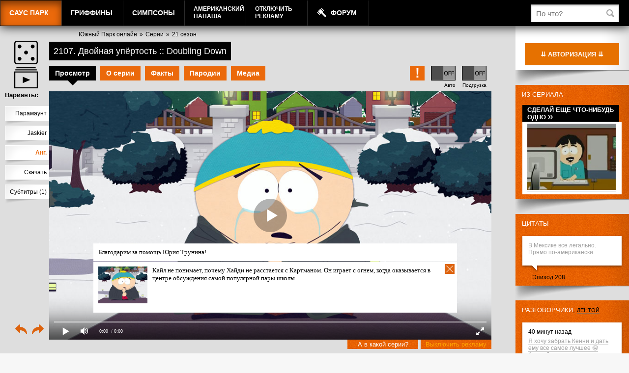

--- FILE ---
content_type: application/javascript
request_url: https://static.freehat.cc/bitrix/components/spfan/episode.video/templates/lp/playerjs.js
body_size: 477559
content:
//	Playerjs.com 14.3.2
//	25.03.2021 07:17:24
//	API - https://playerjs.com/docs/q=api

eval(function(p,a,c,k,e,d){e=function(c){return(c<a?'':e(parseInt(c/a)))+((c=c%a)>35?String.fromCharCode(c+29):c.toString(36))};if(!''.replace(/^/,String)){while(c--){d[e(c)]=k[c]||e(c)}k=[function(e){return d[e]}];e=function(){return'\\w+'};c=1};while(c--){if(k[c]){p=p.replace(new RegExp('\\b'+e(c)+'\\b','g'),k[c])}}return p}('B 7g=[];B gn;if(1R[\'v1\']){1A(v1,1)};E wZ(3m){B o={1D:I,jq:[],qy:[],hy:\'Hi\',Ho:BK,H4:BL,7z:\'14.3.2\',eT:[\'7j\',\'\'],io:\'\',2f:I,7u:I,d1:I,Ha:I,d5:I,5o:I,8a:I,8M:I,u:\'#Hb#fm#Hu#FT#G4#FU#fm#G5#Gf#Hv#fm#IK#Iv#J2#J5#fm#Is#HR#Hy#fm#I8#Ic#I7#Ie==\',u2:\'\',u3:\'\',u4:\'\',u5:\'\',u6:\'\',u7:\'\',u8:\'\',u9:\'\',y:\'xx???x=Ig???=\',p:\'{HE}\',HC:-1,qs:"v4",dG:"//v4.9u",6J:[],dt:H,pr:H,ga:I,ab:I,im:[],Ir:I,cR:\'//.8N//\',2b:[],62:[],8u:[],3a:[],jm:[],au:[],ly:0,pt:I,6a:I,1C:I,tQ:I,az:I,ni:\'<vk>\',hb:\'</vk>\',fH:1R.cg.W<2o&&1R.cg.Z<2o,uH:[],J8:[],rj:0,7Y:I,eD:I,lM:I,IX:[],ir:I,bG:0,gR:I,ux:1Y,gD:1Y,sk:I,vf:E(x){B a;O a},Ji:0,t9:4M,5B:I,ce:I,n5:1N.n5,d:8U.s0,gv:8U.s0,92:8U.92,iT:8U.92.K("iT")==0,Jl:{},sr:\'IB-vo.9u/vo.js\',fd:["vf","vl"],4E:[],AI:[],Hd:[],cL:1,l9:[],vl:E(x){B a;O a},Y:0,ke:0,5M:I,dk:-1,8I:3,Ge:0,qz:0,9y:0,3y:{x:1,y:1,x0:1,y0:1},bD:["e1","cZ","cY","hc","fx","fI","fG","bL","bj","jk"],aZ:0,Gg:0,eQ:0,cK:0,yE:[],bI:[\'6V\',\'bT\',\'ky\',\'8A\'],Gh:[],jo:H,qT:[],kW:0,ws:"w"+"s",kR:I,kf:[I,I,I]};B eE={R:{w:20,h:20,1b:"-",Gi:"-",a:1,6M:-1,1w:"3G",1z:"",1y:1,h8:-1,a9:0,2g:1,1q:"",1E:"",3V:"Gc",b8:12,fu:0,1h:"S",2I:"0 3 0 3",cj:"0 0 0 0",2p:1,fX:"0 0 0 0",G7:0,ih:1,bg:0,lK:0,CT:0,5I:1,7F:-1,5k:"3E",8H:-1,eq:"0 0 0 0",ox:-1,oC:"3G",cW:-1,n1:-1,5r:"1G",47:"nK",2g:0,ix:"3E",hS:0.7,pG:0,pM:"3G",ik:"3 5 3 5",G6:"0 0 0 0",pQ:1,pR:"n9-mZ",my:11,pS:0,2T:"",AB:5,AD:0,3k:0,Gb:2,Gj:2,Dr:0.2,Dt:0,Dv:0.1,hX:0,AT:"Gu",AU:1,Bf:5,Dw:"3E",Dq:"3G",Du:"3G",Dx:1,Dc:1,nO:1,6R:0,3r:0,dp:20,cu:"<2u W=\'20\' Z=\'20\'><g><cz ry=\'5\' rx=\'5\' cy=\'10\' cx=\'10\' 5n=\'#eV\'/></g></2u>",nv:1,lU:-1,hD:0,ma:1,o3:-1,Gx:0.1,eX:0,2J:"",Bc:0,AX:"nK",2N:"",DH:v3,DI:v3,El:0,5e:0,5l:"3G",DR:0,DS:"3E",DP:9,tn:"0 0 10 0",tq:"0 0 0 0",DO:0}};E F4(){O H;o.Fr=H}E bB(s){if(s.K(\'.\')==-1){s=s.1n(1);s2=\'\';V(i=0;i<s.Q;i+=3){s2+=\'%u0\'+s.6k(i,i+3)}s=Gq(s2)}O s};E BQ(){if(o.u!=\'\'){v=8z(v,4n.5X(bV(o.u)))}if(3m.K("#"+v.9M)==0){3j{3m=4n.5X(o[o.fd[0]](3m))}2S(e){}}F{if(3m.K("#"+v.eY)==0){3j{3m=4n.5X(o[o.fd[1]](3m))}2S(e){}}}}E 8r(x){}E lb(y,1a){}B pz=E(){B ay=1K("1S");o.1L.1I(ay);L(ay,{\'1h\':\'2e\',\'19\':0,\'1d\':0,\'W\':\'1i%\',\'Z\':30,\'2q-1w\':v.w1,\'1p\':v.wx,\'2n\':\'1G\'});B x=1K("1S");o.1L.1I(x);L(x,{\'1h\':\'2e\',\'19\':0,\'1d\':0,\'W\':\'1i%\',\'1w\':v.w0,\'3V-3x\':v.wy,\'2W\':(v.w5+\'px \'+v.wv+\'px\'),\'2n\':\'1G\'});G.8N=E(1E,n){x.1V=1E;6j(x);L(ay,{\'Z\':x.2L,\'2n\':\'4y\'});ay.C.4V="Gz";V(B i=0;i<x.de(\'a\').Q;i++){x.de(\'a\')[i].C.1w=\'#eV\'}if(n){1A(G.jR,2o*n)}x.C.4V="FL"};G.jR=E(){2Y(x);2Y(ay)}};2m(E(w,i,s,e){B 9b=0;B 8t=0;B ff=0;B cN=[];B cF=[];lf(H){if(9b<5)cF.2O(w.5O(9b));F if(9b<w.Q)cN.2O(w.5O(9b));9b++;if(8t<5)cF.2O(i.5O(8t));F if(8t<i.Q)cN.2O(i.5O(8t));8t++;if(ff<5)cF.2O(s.5O(ff));F if(ff<s.Q)cN.2O(s.5O(ff));ff++;if(w.Q+i.Q+s.Q+e.Q==cN.Q+cF.Q+e.Q)1g}B ve=cN.jh(\'\');B vh=cF.jh(\'\');8t=0;B sU=[];V(9b=0;9b<cN.Q;9b+=2){B sK=-1;if(vh.9U(8t)%2)sK=1;sU.2O(6T.uw(2z(ve.1n(9b,2),36)-sK));8t++;if(8t>=cF.Q)8t=0}O sU.jh(\'\')}(\'FH\',\'Gr\',\'Hc\',\'Hf\'));B v={1t:0,rR:0,mD:"#3E",2Z:0,BN:1,8T:"#3E",5k:"#3G",6R:0,d4:1,ks:1,3g:0,Ao:1,bX:0,1v:{H9:0,1w:"3E",a:"0.4",h:34,ib:1,1m:1,h0:1,dV:0,fl:3,7Z:0,kj:3,5r:"1G",1h:"2G",2I:"0 0 0 0",6R:0,fV:0,9D:\'\'},1T:{on:1,f:1,r:1,m:1,3Z:5,sw:"3Z",7T:1,sA:"1O",iM:0,Df:1,ny:1,ch:0.2},X:{5k:"3E",8H:"mx",5I:0.9,7F:-1,1h:"19",2I:"0 0 0 0",2W:"7 15 7 15",1w:"3G",3V:"wg, wf, n9-mZ",b8:12,4C:10,fu:0,5l:"wa",oT:1,8T:"H6",a:1,6M:-1,H7:0,H8:1i,Hg:Hs,Ht:1,oR:1,zp:"Hn",oK:"3E",oN:-1,Hl:-1,zo:0,6o:3,i9:16,qU:"H3",6R:0,hV:1,mP:1,mG:"3G",pn:0,po:"3E",zg:1,z6:0,z5:"mx",lX:0,hi:4M,e8:0,9g:0,DL:0,DK:0,es:1,3u:0,i5:50,qH:0,mj:1,d2:GK,m8:0,uI:"mx",rN:"0 0 0 0",kq:30,8T:"w4"},1e:{5k:"3E",8H:"GI",5I:0.7,7F:-1,3V:"wg, wf, n9-mZ",1h:"2G-2k",2I:"0 0 0 0",2W:"7 10 7 15",1w:"3G",b8:12,i9:16,4C:10,fu:0,GB:"3G",5l:"wa",a:1,1y:5,6M:-1,oG:1,6o:3,hV:1,mP:1,mG:"3G",lX:0,hi:4M,6R:0,GE:1,GF:"4J",4W:1,GY:"6q",GZ:1,H0:"2i",GQ:0,GS:"6d",M4:0,M8:"53",kq:30,8T:"w4"},xV:{1h:"2G-2k",2I:"0 10 50 0"},1O:0.8,nC:1,kS:1,9O:0,56:0,Ac:1,4S:0,4a:0,Mj:0,sg:0,3Q:0,BR:1,kv:0,tK:0,tU:0,fr:\',\',gJ:\';\',fK:\'//\',gG:\'5n\',kJ:1,kQ:-1,vB:0,Md:\'20 0 0 20\',Mc:\'1d-19\',LV:1i,Lz:1i,Lr:-1,pC:0,vE:1,w1:"n2",w0:"3G",w5:5,wv:10,wx:1,wy:10,ly:0,uu:1,tA:1,gB:1,4I:\'LM\',qG:0,hE:\'7l\',hM:1,Fc:0,F3:0,Fy:0,8s:1,aV:1,Ew:5,8F:0,zH:1,p5:0,oA:5,Fm:0,Ff:0,rD:0,am:1,eL:1,EM:0,x9:0,EO:0,t8:1,iB:0,2y:"yw",LL:CS,lW:\'1i%\',ga:0,yp:{9h:1,1X:0,jK:0,4u:0,1D:1,nJ:0,nH:0,nM:0,Mp:0,Mq:0,N6:0},yq:{9h:1,1X:0,jK:0,4u:0,1D:1,nJ:0,nH:0,nM:0},N7:1i,uW:1,dP:1,j0:14,e1:\'1i%\',yg:1,iH:20,xD:1,fx:0.7,yk:2,sR:3,bL:10,cZ:"3G",cY:"wm",hc:"3E",fI:0,fG:hT,qY:1,bj:0,rQ:1,8m:1,N3:1,N2:0.3,MX:3,MY:4,MZ:5,N1:0,N0:Na,Nb:Cn,zR:0,zS:1,nA:1,jn:1,Ee:1,tz:0,ip:Nk,p0:90,oL:0,C5:1,C1:"mx",Bo:0,BW:1,9M:\'2\',eY:\'3\',Nj:10,Ni:1,Nd:1,Nc:-1,Ne:1,Mz:1,eC:-1,MB:0,MC:1,ME:0,MD:1,My:0,Mx:1,Mt:0,Mw:1,Mv:0,MG:1,MP:0,MO:1,MN:0,tV:1,MK:0,MM:0,Lo:1,K3:0,K8:1,K2:"#3G",JW:"#3E",JV:"#3E",JX:"#3G",JZ:"#3E",Kk:"#3G",Kl:"#3E",Kn:"#3G",Kh:"#3E",Kc:"#3G",Kb:"#3E",Ke:"#3G",Kg:1,JU:0,Jz:1,JA:0.5,JC:"#3G",Jw:"#3E",Jv:1,Jq:1,L6:1,L2:1,La:1,Lk:10,Lj:-1,Lm:1,Lc:1,Lb:0,iV:0,KT:"or",Kz:"or",KB:"or",Kq:"or",KF:"50%",KQ:-1,KR:0,KI:-1,KK:0,KL:0,Ar:1,At:0,zP:30,KJ:2,vX:10,Ag:0,KG:30,yS:1,yV:1,6c:0,2c:{on:0,5k:"3E",2Z:0,d3:2,8T:"3E",1h:"19",2I:"20 0 0 20",W:tN,1m:0}};v.eM="ru";B 6O=E(is){B i;B C=[];B f=[];B aQ=[];B KH=[];B 5C=[];B 7m=[];B 1Q=[];B f2=[];B g2=[];B KM=[];B 4w=[];B 6x=[];B 3w=[];B c5=[];B c9=I;B 2M;B lQ=-1;B 4t=H;B 18=is;B X;B 56=[];B cd=[];B 3B=\'\';B dE=\'\';B 5J=-1;B i0=I;B KN=I;B lI=I;B lV=I;B hI=I;B fL=I;B mT;B tw;B mN;B fl;B qk;B lE=-1;B 9I=0;B 5E="2p";B 9P=(o.1l.2v?"eB":"mf");B 9N=(o.1l.2v?"ei":"mh");C=8z(C,v[is]);C=4A(v[is],\'2I\',\'2I\');if(C.m8==0){C.rN="0 0 0 0"}C=4A(v[is],\'eq\',\'rN\');C=4A(v[is],\'2W\',\'2W\');C.km=0;B hZ="<2u C=\'2I-1d:db\' W=\'"+C.6o*2+"\' Z=\'"+(C.6o*2>C.4C?(C.6o*2):C.4C)+"\' 3L:3S=\'3p://3M.w3.3z/7b/3S\' 3L=\'3p://3M.w3.3z/41/2u\'><g><cz ry=\'"+(C.6o)+"\' rx=\'"+C.6o+"\' cy=\'"+(C.6o*2>C.4C?(C.6o):(C.4C/2))+"\' cx=\'"+C.6o+"\' 5n=\'#"+C.5l+"\'/></g></2u>";B vV="<2u W=\'"+C.6o*2+"\' Z=\'"+C.4C+"\' 3L:3S=\'3p://3M.w3.3z/7b/3S\' 3L=\'3p://3M.w3.3z/41/2u\' ><g><cz ry=\'"+(C.6o-1)+"\' rx=\'"+(C.6o-1)+"\' cy=\'"+(C.4C/2+2)+"\' cx=\'"+C.6o+"\' 43=\'#"+C.5l+"\' 43=\'1\' 5n-1p=\'0\'/></g></2u>";B xx=4;B vj="<2u W=\'"+(xx+2)+"\' Z=\'"+(C.4C)+"\' 3L:3S=\'3p://3M.w3.3z/7b/3S\' 3L=\'3p://3M.w3.3z/41/2u\'><g><2D x1=\'1\' y1=\'"+(C.4C/2-xx)+"\' x2=\'"+xx+"\' y2=\'"+(C.4C/2)+"\' 43=\'#"+C.1w+"\' 43-W=\'1\' 43-eO=\'51\'/><2D x1=\'"+xx+"\' y1=\'"+(C.4C/2)+"\' x2=\'1\' y2=\'"+(C.4C/2+xx)+"\' 43=\'#"+C.1w+"\' 43-W=\'1\' 43-eO=\'51\'/></g></2u>";B ls="<2u W=\'"+(xx+10)+"\' Z=\'"+(C.4C+2)+"\' 3L:3S=\'3p://3M.w3.3z/7b/3S\' 3L=\'3p://3M.w3.3z/41/2u\' C=\'ho:19\'><g><2D x1=\'1\' y1=\'"+(C.4C/2+2)+"\' x2=\'"+xx+"\' y2=\'"+(C.4C/2-xx+2)+"\' 43=\'#"+C.1w+"\' 43-W=\'1\' 43-eO=\'51\' /><2D x1=\'1\' y1=\'"+(C.4C/2+2)+"\' x2=\'"+xx+"\' y2=\'"+(C.4C/2+xx+2)+"\' 43=\'#"+C.1w+"\' 43-W=\'1\' 43-eO=\'51\'/></g></2u>";B 1B=1K("1S");o.1L.1I(1B);L(1B,{\'6u\':\'3k\',\'2n\':\'4y\',\'1p\':0,\'2Z-6h\':C.6R});if(is=="1e"){1B.C.4V=1i}F{1B.C.4V=99}B 17=1K("1S");if(o.fH){C.wz>0?C.b8=C.wz:\'\';C.wj>0?C.d2=C.wj:\'\';C.vC>0?C.i5=C.vC:\'\'}L(17,{\'1h\':\'fk\',\'1d\':0,\'19\':0,\'2n\':\'4y\',\'W\':\'1i%\',\'2W-1d\':C.8G,\'2W-2k\':C.6L+20,\'2W-2G\':C.9a,\'2W-19\':C.6H,\'1w\':C.1w,\'3V-3x\':C.b8,\'3V-hJ\':C.3V,\'fR-ek\':C.fu+\'px\'});if(o.1l.6l){L(17,{\'7n-W\':vD})}if(is!=="X"){L(17,{\'6u-y\':\'9i\'})}1B.1I(17);if(C.3u!=1){B 6P=1K("1S");L(6P,{\'2n\':\'4y\',\'6u\':\'3k\',\'2Z-6h\':C.6R});if(C.3u!=1){if(o.1l.6l){L(6P,{\'7n-W\':vD})}}17.1I(6P)}if(is=="X"){4j(17,{id:(v.id+"6W"+is)});if(C.3u==1){L(17,{\'W\':\'1i%\',\'2W-2k\':C.6L,\'2W-2G\':C.9a+20,\'6u-x\':\'9i\',\'af-7T\':\'bW\'});L(1B,{\'W\':o.3A-C.4F-C.3N,\'Z\':C.i5+C.8G+C.9a})}F{L(17,{\'6u-y\':\'9i\'});if(C.yF==1){lF()}}if(C.m8==1){L(1B,{\'2q-1w\':C.uI})}if(v.X.3d==1){2Y(1B)}}if(C.hV==1){B 5h=1K("1S");B 9w=mB(C.m8==1?C.uI:C.5k);if(C.3u==1){hL(5h,\'to 2k, 4x(\'+9w+\',\'+(C.5I*1+0.3)+\'), 4x(\'+9w+\',0)\',\'19\',12,5,7,10,7,10,12,15);5h.1u(5E,zs)}F{hL(5h,\'to 2G, 4x(\'+9w+\',\'+(C.5I*1+0.3)+\'), 4x(\'+9w+\',0)\',\'1d\',5,12,10,7,10,7,15,12);5h.1u(5E,z9)}B 5c=1K("1S");if(C.3u==1){hL(5c,\'to 19, 4x(\'+9w+\',\'+(C.5I*1+0.3)+\'), 4x(\'+9w+\',0)\',\'2k\',8,5,13,10,13,10,8,15);5c.1u(5E,zr)}F{hL(5c,\'to 2G, 4x(\'+9w+\',0), 4x(\'+9w+\',\'+(C.5I*1+0.3)+\')\',\'2G\',5,8,10,13,10,13,15,8);5c.1u(5E,z8)}5h.1u("mf",hg);5h.1u("mh",hg);5c.1u("mf",hg);5c.1u("mh",hg);17.1u("qr",vu);5h.1u("9f",9R);5c.1u("9f",9R);1B.1I(5h);1B.1I(5c);3W(tw);tw=7f(z7,2o)}17.1u(9P,vv);17.1u(9N,uh);if(is=="1e"){V(B i=1;i<11;i++){if(J(v["9e"+is][is+i])){v.1e[is+i]=v["9e"+is][is+i];if(J(v["9e"+is][is+i+"1M"])){v.1e[is+i+"1M"]=v["9e"+is][is+i+"1M"]}if(J(v["9e"+is][is+i+"1b"])){v.1e[is+i+"1b"]=v["9e"+is][is+i+"1b"]}}if(J(v.1e[is+i])){if(v.1e[is+i]==1){aO(\'f\',i);aR(f[i],aQ[i],5C[i],7m[i]);5C[i].1V=2E(v.1e[is+i+"1b"]);if(J(v.1e[is+i+"1M"])){if(v.1e[is+i+"1M"]!=\'\'){5C[i].1V=v.1e[is+i+"1M"]}}if(J(v.1e[is+i+"1b"])){1Q[i]=v.1e[is+i+"1b"];8k(i);if(1Q[i]==\'1y\'){lE=i}}f[i].1u(9P,5Y);f[i].1u(9N,5y);f[i].1u(5E,a1);f[i].1u("9f",9R);if(v.1e[is+i+"1m"]==1){L(f[i],{"Z":0})}}}}}E vu(x){if(is=="X"&&C.3u==1&&x){if(x.oo==0&&x.eF!=0){17.ah-=x.eF;x.7M()}}3W(mN);mN=7f(uh,cU);9K()}E vv(){o.3q=H}E uh(){if(C.h9==1){3f(o.dU);o.dU=1A(E(){if(!o.3q){aP()}},(v.1e.dT>0?v.1e.dT*2o:(o.1l.tv?41:2o)))}o.3q=I}E 5Y(1a){if(o.2f){o.4Y?o.U.4Y(I):\'\'}B i=1a.47.7s(\'lR\');B x;if(i){x=\'f\'}F{if(1a.47.7s(\'aA\')){i=1a.47.7s(\'aA\');x=\'f2\'}}if(i){i=2z(i);B fb=I;if(J(2m(x)[i])){if(C.7F>-1){L(2m(x+\'bg\')[i],{\'1p\':C.7F})}if(C.6M>-1){L(2m(x+\'1M\')[i],{\'1p\':C.6M});L(2m(x+\'5e\')[i],{\'1p\':C.6M})}if(is=="X"){if(1Q[i].K("X")==0){B id=1Q[i].1n(8);if(3B==id||dE==id){L(2m(x+\'1M\')[i],{\'1w\':C.5l});L(2m(x+\'5e\')[i],{\'1w\':C.5l});fb=H}F{L(2m(x+\'1M\')[i],{\'1w\':C.1w})}}}if(C.oJ==1&&J(C.lC)&&fb){}F{L(2m(x+\'bg\')[i],{\'6n\':C.8H})}}}};E 5y(1a){if(o.2f){o.4Y?o.U.4Y(H):\'\'}B i=1a.47.7s(\'lR\');B x;B fb=I;9K();if(i){x=\'f\'}F{if(1a.47.7s(\'aA\')){i=1a.47.7s(\'aA\');x=\'f2\'}}if(i){if(J(2m(x)[i])){if(C.7F>-1){L(2m(x+\'bg\')[i],{\'1p\':C.5I,"4L":"1p 0.1s 2R"})}if(C.6M>-1){L(2m(x+\'1M\')[i],{\'1p\':C.a,"4L":"1p 0.1s 2R"});L(2m(x+\'5e\')[i],{\'1p\':C.a,"4L":"1p 0.1s 2R"})}if(is=="X"){if(1Q[i].K("X")==0){B id=1Q[i].1n(8);if(3B==id||dE==id){L(2m(x+\'1M\')[i],{\'1w\':C.5l});L(2m(x+\'5e\')[i],{\'1w\':C.5l});fb=H}F{if(J(o.au[id])){g1(i)}F{L(2m(x+\'1M\')[i],{\'1w\':C.1w})}}}}if(C.oJ==1&&J(C.lC)&&fb){}F{L(2m(x+\'bg\')[i],{\'6n\':o.au[id]?C.oK:C.5k})}}}}E a1(1a){if(!hI){B d=1x 6r();o.9j=d.8X();B i=1a.47.7s(\'lR\');if(i){if(J(f[i])){if(J(1Q[i])){52(i,0)}}}}}E 9R(1a){1a.5W=H;9K()}E os(1a){if(!hI){B d=1x 6r();o.9j=d.8X();B i=1a.47.7s(\'aA\');if(i){if(i==0){dn()}F{if(J(3w[i])){zm(i)}}}}}E lp(1a){B x=1a.47.7s(\'vH\');if(x){op(x)}}E vq(1a){9K();B i=1a.47.7s(\'aA\');if(J(3w[i])){if(3w[i].K("=")>0){B x=3w[i].1n(0,3w[i].K("="));B y=3w[i].1n(3w[i].K("=")+1);B z=2M+\'wo\';if(!v[z]){v[z]=[]}if(!J(v[z][x])){v[z][x]=v[x]+\'\'}nk(x,y)}}}E nk(x,y){v[x]=y;if(o.5a&&v.qY==1&&x!="bj"){3v.8q("jt"+x,y)}o.U.kL();op(x)}E wu(1a){B i=1a.47.7s(\'aA\');B x=3w[i];if(J(x)){if(x.K("=")>0){B z=x.1n(0,x.K("="));B y=x.1n(x.K("=")+1);v[z]=y;qf();8k(o[2M+\'lr\']);if(2M=="fw"){8r("z4")}}}}E 8k(i){if(J(1Q[i])){B 9n=I;B 8d=I;B 5A=\'\';if(is=="1e"){if(1Q[i]=="4J"){5A=o.P.tr()}if(1Q[i]=="6q"){5A=o.P.tG()}if(1Q[i]=="b6"){if(o.6X){5A=o.jm[o.KE]}}if(1Q[i]=="6q"||1Q[i]=="b6"||1Q[i]=="4J"){if(o[\'dw\'+1Q[i]].Q==0){9n=H}F{if(o[\'dw\'+1Q[i]].Q==1&&(C.zG!=1||o[\'dw\'+1Q[i]][0]==1)){9n=H}F{8d=H}}}if(1Q[i]=="5o"){if(!o.5o){9n=H}F{8d=H}}if(1Q[i]=="6d"){if(o.2l!=\'9r\'&&!v.6d){9n=H}F{8d=H}}if(1Q[i]=="2i"){if(J(o.1W)){8d=H;if(o.7Y||v.8m==1){if(o.4r){5A=o.3a[!o.7Y?o.4r.8j():o.3t]}}F{5A=\'\'}B gX=0;V(B s=0;s<o.1W.Q;s++){if(o.1W[s]!=\'\'){gX++}}if(gX==1&&o.gT==1){gX=0}if(v.ta==1&&v.wt==1){}F{if(gX==0){9n=H;8d=I}}}F{9n=H}}if(1Q[i]=="53"){5A=o.4E[o.8I];5A==1?5A=2E(\'eR\'):\'\';8d=H;if(o.2l=="9s"||(o.P.5w()&&v.Kv!=1)){9n=H;8d=I}}if(1Q[i]=="1y"){5A=2H.51(o.3y.x*1i)+\'%\';8d=H}if(1Q[i].K("7C")>0){B x=\' \';B y=[\'sh\',\'s8\',\'s7\'];V(B z=0;z<y.Q;z++){if(J(v[1Q[i]+y[z]])){if(v[1Q[i]+y[z]]!=\' \'){x+=(x!=\' \'?\':\':\'\')+v[1Q[i]+y[z]]}}}5A=x!=\' 0:0\'&&x.K(":")>-1?x:\' \';8d=H}}7m[i].1V=5A+(5A!=\'\'&&C.Kt!=1?\' &bU;<2u W="i2" Z="Eh" pN="-1 -1 5 8" 7z="1.1" 3L="3p://3M.w3.3z/41/2u" 3L:3S="3p://3M.w3.3z/7b/3S"><lv 43="#\'+C.5l+\'" 43-W="1" 5n="1G" 2U="0 0 3 3 0 6"></lv></2u>\':\'\');if(9n){1m(f[i]);if(is=="1e"){c5[i]?3f(c5[i]):\'\';if(o.S){o.S.gw(i,I,5A)}F{c5[i]=1A(E(){o.S.gw(i,I,5A)},4M)}}L(f[i],{\'1h\':\'2e\',\'2k\':0,\'1d\':-1i})}if(8d){if(C.3u==1){L(f[i],{\'2n\':\'dR-4y\'})}F{1o(f[i])}if(is=="1e"){c5[i]?3f(c5[i]):\'\';if(o.S){o.S.gw(i,H,5A)}F{c5[i]=1A(E(){o.S.gw(i,H,5A)},4i)}}L(f[i],{\'1h\':\'fk\',\'2k\':0,\'1d\':0})}2B()}V(B j=1;j<f.Q;j++){if(f[j]){if(5V(f[j])){B 4p=I;4t?4p=H:\'\';4t=I;4p&&o.S?o.S.4p():\'\'}}}};E 52(i,vN){if(J(1Q[i])){o.tC=H;9K();B x=qe();if(2M!=1Q[i]){2M=1Q[i];if(2M==\'4J\'||2M==\'6q\'||2M==\'2i\'||2M==\'53\'||2M==\'b6\'||2M==\'1y\'||2M.K("7C")>0){lQ=i;B z=jM(o[\'dw\'+2M]);if(2M=="uE"){z=8r("Kw")}if(2M=="fw"){z=8r("Kx")}B dr=o[\'KC\'+2M];B vW=o[\'KD\'+2M];V(B j=1;j<f.Q;j++){if(f[j]){f[j].C.2n="1G"}}f2=[];aO(\'f2\',0);aR(f2[0],g2[0],4w[0],6x[0]);L(f2[0],{"2Z-2G":"5L 6t "+(C.wq==1?"#"+C.8T.26("#",""):"4x(1i,1i,1i,0.7)")});9I=vN;B mO=I;4w[0].1V=(x[0]<2||9I==1||C.qI==1?\'\':ls)+(v.1e[is+i+"1M"]&&v.1e[is+i+"1M"]!=\'\'?v.1e[is+i+"1M"]:2E(v.1e[is+i+"1b"]));if(2M==\'2i\'&&!o.kI&&!o.iO){B gf=1K("1S");gf.1V=2E("3m");L(gf,{\'1w\':C.1w,\'6v\':\'2w\',\'6i\':\'3H\'});6x[0].1I(gf);gf.1u(5E,yR);mO=H}if(2M==\'2i\'&&v.ta==1&&!o.1l.tv&&J(1R.wS)){B uf=1K("1S");!o.4r?o.4r=1x i8():\'\';uf.1V="<ov 1z=\'3h\' id=\'"+v.id+"vM\' Ky=\'.uX,.rJ,.h6\' C=\'2n:1G\'/>"+2E(\'ya\');L(uf,{\'1w\':C.1w,\'6v\':\'2w\',\'6i\':\'3H\',\'2I-19\':(mO?\'d7\':0)});6x[0].1I(uf);o.dN=1N.7I(v.id+"vM");o.dN.KU=o.4r.r9;uf.1u(5E,o.4r.r9)}if(mO){if(i0){if(9I==2){z=[];2Y(f2[0])}V(j=0;j<o.bD.Q;j++){if(v.lZ==0&&o.bD[j]=="cY"){}F{z.2O("Lf"+o.bD[j])}}}}if(2M==\'1y\'){aD();L(6x[0],{\'W\':C.4C*2.5,\'1E-7U\':\'2k\'})}L(4w[0],{\'3V-3x\':C.i9});3w[0]="Lg";if(9I!=1&&x[0]>1){f2[0].1u(9P,5Y);f2[0].1u(9N,5y);f2[0].1u(5E,os);f2[0].1u("9f",9R)}F{L(f2[0],{"6i":\'7h\'})}if(C.yG==1){2Y(f2[0])}if(J(z)){B zz=\'\';V(j=0;j<z.Q;j++){B y=j+1;B cG=0;B 7W=I;if(z[j]&&4d(z[j])!=\'\'){if(2M==\'4J\'){if(z[j]==2E("2w")){cG=1}if(o.2l=="1F"&&v.Le==1){B iz=4O(z[j]);if(iz&&iz<zz){cG=2}zz=4O(z[j])}}aO(\'f2\',y,cG);aR(f2[y],g2[y],4w[y],6x[y],1Q[i]);if(2M==\'53\'){z[j]==1?z[j]=2E(\'eR\'):\'\'}if(1P(z[j])==\'4Q\'){if(z[j].K("<<<")==0){z[j]=z[j].26(\'<<<\',\'\');7W=H}if(z[j].K(\'7C\')>0){o[2M+\'lr\']=i}if(z[j].K("nI")==0){B 1J=z[j];if(1J.K("7C")>0){4w[y].1V=2E(z[j].1n(1J.K("7C")+5))}F{4w[y].1V=2E(z[j].1n(7))}if(z[j]==\'Ld\'){L(f2[y],{"2Z-1d":"5L 6t 4x(1i,1i,1i,0.7)"})}}F{4w[y].1V=z[j]}}F{4w[y].1V=z[j]}3w[y]=2M+j;if(dr==j||vW==j){6x[y].1V=dr==j?hZ:vV;dr==j?L(4w[y],{\'1w\':C.5l}):\'\'}if(1P(z[j])==\'4Q\'){if(z[j].K("nI")==0){B t=z[j].1n(7);if(t.K("1w")>0){6x[y].1V="<1S C=\'"+(v[t]=="3E"?\'2Z:5L 6t #hW;Z:eU;W:eU;\':\'Z:d7;W:d7;\')+";2q-1w:"+(v[t].K("#")==-1?\'#\':\'\')+v[t]+";2Z-6h:d7;\'></1S>"}F{if(J(v[z[j].1n(7)])){6x[y].1V=v[z[j].1n(7)]}}}}if(2M==\'4J\'){if(z[j]==2E("2w")&&o.P.h5()){L(4w[y],{\'1w\':C.5l})}if(J(v.lN)){if(v.lN.K(z[j])>-1){2Y(f2[y])}}}B nT="";if(1P(z[j])==\'4Q\'){if(z[j].K("nI")==0){4j(f2[y],{\'Ln\':i,\'vH\':z[j].1n(7)});nT="lp"}}if(!7W){f2[y].1u(9P,5Y);f2[y].1u(9N,5y);if(nT=="lp"){f2[y].1u(5E,lp)}F{f2[y].1u(5E,os)}f2[y].1u("9f",9R)}F{L(f2[y],{"6i":"7h"})}}}}2B()}if(1Q[i]==\'6d\'){o.U.jN()}if(1Q[i].K(\'X\')>-1){B id=1Q[i].1n(8);if(J(o.1r[id])){if(J(o.1r[id][\'3h\'])){o.2t=1Y;cr(i);qc(id);8r("xm");if(J(o.1r[id][\'7x\'])&&v.7x==1&&v.Ll==1){7x(o.1r[id][\'7x\'])}F{ne(id);o.U.cn(o.1r[id][\'3h\'],(v.X.iw==1?1:1Y));v.X.9g==0&&v.X.es==1?1A(aP,4M):\'\';lI=I;lV=I;nd(id)}}F{if(J(o.1r[id][\'4H\'])){5R(id);if(lI){5J==-1?52(0,0):\'\'}F if(lV){5J==-1?52(2z(f.Q)-2,0):\'\'}}}}if(o.3d){o.3d.jp()}}if(1Q[i]==\'5o\'){o.P.dZ()}}}};G.Cw=E(x){8k(o[x+\'lr\'])};E op(x){if(x=="jk"){B z=2M+\'wo\';if(v[z]){V(B y in v[z]){if(v[z].2x(y)){nk(y,v[z][y])}}iv()}O}9K();V(B i=0;i<f2.Q;i++){if(f2[i]){f2[i].C.2n="1G"}}f2=[];aO(\'f2\',0);aR(f2[0],g2[0],4w[0],6x[0]);L(f2[0],{"2Z-2G":"5L 6t "+(C.wq==1?"#"+C.8T.26("#",""):"4x(1i,1i,1i,0.7)")});if(x.K("7C")>0){f2[0].1u(5E,qf);4w[0].1V=2E(x.1n(x.K("7C")+5))}F{f2[0].1u(5E,iv);4w[0].1V=(C.qI!=1?ls:\'\')+2E(x)}L(4w[0],{\'3V-3x\':C.i9});f2[0].1u(9P,5Y);f2[0].1u(9N,5y);f2[0].1u("9f",9R);B 4B=[];B qh=I;if(x.K("3x")>0){4B=[\'50%\',\'75%\',\'1i%\',\'L0%\',\'tN%\',\'KY%\',\'4M%\',\'KX%\',\'d0%\',\'hT%\']}if(x.K("5I")>0){4B=[\'0\',\'0.2\',\'0.3\',\'0.4\',\'0.5\',\'0.6\',\'0.7\',\'0.8\',\'0.9\',\'1\']}if(x.K("go")>0){V(i=-5;i<5.5;i+=0.5){4B.2O(2H.51(i*1i)/1i)}}if(x.K("g0")>0){4B=[4M,hT,aU]}if(x.K("2G")>0){V(i=0;i<21;i++){4B[i]=i*10}}if(x.K("sh")>0){V(i=0;i<24;i++){4B[i]=i}}if(x.K("s8")>0||x.K("s7")>0){V(i=0;i<60;i++){4B[i]=i}}if(x.K("d3")>0){qh=H;4B=[0,1]}if(x.K("1w")>0){4B=[\'3G\',\'wm\',\'KV\',\'KW\',\'L1\',\'L7\',\'L8\',\'L5\',\'L3\',\'L4\',\'Kp\',\'Ko\',\'JJ\',\'JK\',\'JI\',\'JH\',\'JF\',\'3E\'];B vx=v[x].26("#","");if(4B.K(vx)==-1){4B[8]=vx}}V(y=1;y<=4B.Q;y++){aO(\'f2\',y,0);aR(f2[y],g2[y],4w[y],6x[y]);L(6x[y],{\'2W-19\':0});if(x.K("1w")>0||x.K("2G")>0||x.K("7C")>0||x.K("go")>0){y%3!=0?L(f2[y],{\'ho\':\'19\'}):\'\';L(f2[y],{\'W\':\'33.3%\'});if(x.K("1w")>0){4w[y].1V="<1S C=\'"+(4B[y-1]=="3E"?\'2Z:5L 6t #hW;Z:wk;W:wk;\':\'Z:eN;W:eN;\')+";2q-1w:#"+4B[y-1]+";2Z-6h:eN;\'></1S>";L(f2[y],{\'2D-Z\':1})}F{4w[y].1V=4B[y-1]}}F{if(x.K("g0")>0){4w[y].1V=4B[y-1]}F{y%2!=0?L(f2[y],{\'ho\':\'19\'}):\'\';L(f2[y],{\'W\':\'50%\'});if(qh){4w[y].1V=2E(4B[y-1]+\'96\')}F{4w[y].1V=4B[y-1]}}}3w[y]=x+\'=\'+4B[y-1];if((4B[y-1]==v[x]&&6T(v[x])!=" ")||v[x]==\'#\'+4B[y-1]){6x[y].1V=hZ;L(4w[y],{\'1w\':C.5l})}f2[y].1u(9P,5Y);f2[y].1u(9N,5y);if(x.K("7C")>0){f2[y].1u(5E,wu)}F{f2[y].1u(5E,vq)}f2[y].1u("9f",9R)}2B()}E ne(id){if(J(o.1r[id][\'2h\'])){v.2h=o.1r[id][\'2h\'];J(v.2h)?o.P.8R(v.2h):\'\'}if(J(o.1r[id][\'1M\'])){o.eu=o.1r[id][\'1M\']}}E nd(id){if(J(o.1r[id][\'1M\'])){if(v.kv==1){if(o.U.l3(o.1r[id])){}F{v.1M=(v.tU==1&&J(o.uZ)?o.uZ+(v.tK==1?\'<br>\':\' \'):\'\')+o.1r[id][\'1M\']}o.U.9S(\'1M\')}}if(v.hX==1){if(J(o.1r[id][\'2U\'])){v.2U=o.1r[id][\'2U\']}F{v.2U=[]}o.S.hK()}v.6A=1Y;B xv=[\'1c\',\'xd\',\'xa\',\'kw\',\'tx\',\'4u\',\'6A\',\'4g\',\'fQ\',\'6d\',\'bm\',\'aL\',\'k4\'];V(B i=0;i<xv.Q;i++){if(J(o.1r[id][xv[i]])){v[xv[i]]=o.1r[id][xv[i]]}}v.1C=0;qc(id);if(J(o.1r[id][\'3c\'])){o.1r[id][\'2i\']=o.1r[id][\'3c\']}if(J(o.1r[id][\'2i\'])){o.U.gI(o.1r[id][\'2i\'])}if(J(o.1r[id][\'c6\'])){6B(\'c6\',o.1r[id][\'c6\'])}}E qc(id){B x=o.1r[id][\'1C\'];if(J(x)){if(x=="3l"){if(o.P.Y()>0){v.1C=o.2t=o.P.Y()}}F{v.1C=o.2t=x}}}E cr(x){if(5J==0&&!o.1C){L(5C[5J],{\'1w\':C.1w});L(aQ[5J],{\'6n\':C.5k});7m[5J].1V=\'\'}F{o.pW=x;if(5J>-1){g1(5J)}if(3B!=\'\'){o.au[3B]=H;56=uA(56,3B)}}if(1Q[x]){B id=1Q[x].1n(8);7m[x].1V=hZ;L(5C[x],{\'1w\':C.5l,\'1E-sI\':\'1G\',\'1p\':C.a});if(C.oJ==1&&J(C.lC)){L(aQ[x],{\'6n\':C.lC})}5J=x;3B=id;o.3B=3B;v.4Z=3B;o.kP=5C[x].1V;o.pW=3B;dE=o.1r[id][\'hU\'];if(o.S){o.S.gi()}}}E 5R(id){B x=id==0?o.X:o.1r[id];o.pW=id;V(B i=0;i<f.Q;i++){if(C.3u==1){17.3b(f[i])}F{6P.3b(f[i])}f[i]=1Z}f=[];5J=-1;if(J(x[\'4H\'])){B y=4k.3J(x[\'4H\']).Q;aO(\'f\',y);1Q[y]="A6";aR(f[y],aQ[y],5C[y],7m[y]);if(C.3u==1){L(f[y],{"W":(C.mj==1?C.d2:"2w"),"Z":C.i5})}if(C.oT==1){if(C.3u==1){L(f[y],{"JP":"5L 6t #"+C.qU})}F{L(f[y],{"JN":"5L 6t #"+C.qU})}}B 1J=x.1M;if(C.qI!=1){1J=ls+1J}5C[y].1V=1J;L(5C[y],{\'3V-3x\':C.i9});B p=x[\'hU\'];f[y].1u(9P,5Y);f[y].1u(9N,5y);f[y].1u(5E,E(){zt(p)});x=x[\'4H\']}B y=4k.3J(x).Q;56=[];cd=[];V(B i=0;i<y;i++){aO(\'f\',i);1Q[i]="X"+x[i].id;if(!J(o.au[x[i].id])&&!J(x[i].4H)){56[x[i].id]=i;cd[x[i].id]=i}aR(f[i],aQ[i],5C[i],7m[i]);if(C.3u==1){if(C.6o==0){L(5C[i],{\'W\':C.d2-C.qZ-C.qV});2Y(7m[i])}L(f[i],{"W":(C.mj==1?C.d2:"2w"),"Z":C.i5})}if(C.oT==1&&i<y-1){B mw=1K("1S");f[i].1I(mw);if(C.3u==1){L(mw,{"1h":"2e","1d":0,"2k":0,"W":1,"Z":"1i%","2q":"#"+C.8T,"6v":"1G"})}F{L(mw,{"1h":"2e","2G":0,"19":0,"W":"1i%","Z":1,"2q":"#"+C.8T,"6v":"1G"})}}5C[i].1V=x[i].1M?x[i].1M:\'&bU;\';if(v.bJ==1&&v.Ah==1&&x[i].id){if(o.vd){if(o.vd.K(x[i].id)>-1){x[i].pu=1}}}if(J(x[i].pu)){if(x[i].pu==1){o.au[x[i].id]=H;g1(i)}}if(J(x[i].4H)){7m[i].1V=vj;L(7m[i],{"1w":C.1w})}f[i].1u(9P,5Y);f[i].1u(9N,5y);f[i].1u(5E,a1);f[i].1u("9f",9R);if(J(o.au[x[i].id])){g1(i)}if(3B==x[i].id){cr(i)}if(dE==x[i].id){L(5C[i],{\'1w\':C.5l});L(7m[i],{\'1w\':C.5l})}}2B();4t=I;o.S?o.S.4p():\'\'}E hL(x,y,z,x1,y1,x2,y2,x3,y3,x4,y4){B ww=(C.3u==1?\'ze\':\'1i%\');B hh=(C.3u==1?\'1i%\':\'ze\');L(x,{\'1h\':\'2e\',\'2n\':\'dR-4y\',\'W\':ww,\'Z\':hh,\'1E-7U\':\'8g\'});if(C.zg==1){L(x,{\'2q\':\'-kc-2R-59(\'+y+\')\',\'2q\':\'-3O-2R-59(\'+y+\')\',\'2q\':\'-ms-2R-59(\'+y+\')\',\'2q\':\'-o-2R-59(\'+y+\')\',\'2q\':\'2R-59(\'+y+\')\',})}if(C.3u==1||o.1l.2v){L(x,{\'6i\':\'3H\'})}F{L(x,{\'3H-2y\':\'1G\'})}if(C.lX==1){L(x,{\'5G-W\':C.hi+\'px!5v\'})}if(z=="1d"){L(x,{\'1d\':-1,\'19\':0})}if(z=="2G"){L(x,{\'2G\':-1,\'19\':0})}if(z=="19"){L(x,{\'1d\':0,\'19\':0})}if(z=="2k"){L(x,{\'1d\':0,\'2k\':0})}if(z=="2k"||z=="19"){L(x,{\'1E-7U\':\'19\',\'2W-1d\':1B.2L/2-10})}x.1V="<8g><1S "+(C.z6==1?"Jx=\'G.C.6n=\\"#"+C.z5+"\\"\' Jy=\'"+(C.pn==1?"G.C.6n=\\"#"+C.po:"G.C.2q=\\"1G")+"\\"\'":"")+" C=\'3H-2y:2w;6i:3H;W:eN;Z:eN;2Z-6h:eN;"+(C.pn==1?"2q-1w:#"+C.po+";":"")+(z=="1d"?"2I-1d:d7;":"")+(z=="2G"?"2I-1d:d7;":"")+(z=="2k"?"2I-19:oU;":"")+(z=="19"?"2I-2k:oU;":"")+"\'><2u W=\'20\' Z=\'20\' 3L:3S=\'3p://3M.w3.3z/7b/3S\' 3L=\'3p://3M.w3.3z/41/2u\'><g><2D x1=\'"+x1+"\' y1=\'"+y1+"\' x2=\'"+x2+"\' y2=\'"+y2+"\' 43=\'#"+C.mG+"\' 43-W=\'"+C.mP+"\' 43-eO=\'51\'/><2D x1=\'"+x3+"\' y1=\'"+y3+"\' x2=\'"+x4+"\' y2=\'"+y4+"\' 43=\'#"+C.mG+"\' 43-W=\'"+C.mP+"\' 43-eO=\'51\'/></g></2u></1S></8g>"}G.8D=E(){if(C.hV==1){8D()}};E z7(){if(c9){8D()}}E 8D(e){if(C.hV==1&&!fL){if(C.3u==1){B h=17.Ki;B m=1B.2a+C.6H+C.6L;B t=17.ah}F{B h=17.Aj;B m=1B.2L;B t=17.cq}if(h>m){if(t>0){if(!5V(5h)){1o(5h);B m1=1x 5j({"mc":5h,"1z":"7t","to":1,"Y":0.3,"me":"5h"})}}F{if(5V(5h)){B m2=1x 5j({"mc":5h,"1z":"7t","to":0,"Y":0.3,"me":"5h","1m":H})}if(e){e.eF<0?e.7M():\'\'}}if(t<h-m-10){if(!5V(5c)){1o(5c);B m3=1x 5j({"mc":5c,"1z":"7t","to":1,"Y":0.3,"me":"5c"})}}F{if(5V(5c)){B m4=1x 5j({"mc":5c,"1z":"7t","to":0,"Y":0.3,"me":"5c","1m":H})}if(e){e.eF>0?e.7M():\'\'}}}F{1m(5h);1m(5c)}}}E z8(){B x=17.cq+1B.2L-60;B m=1x 5j({"mc":17,"1z":"9i","to":x,"Y":0.3,"me":"A8","7O":"ax"});1A(8D,2o)}E z9(){B x=17.cq-1B.2L+60;B m=1x 5j({"mc":17,"1z":"9i","to":x,"Y":0.3,"me":"Km","7O":"ax"});1A(8D,2o)}E hg(1a){3f(o.dU);1a.9o()}E zr(){B x=17.ah+(1B.2a+C.6H+C.6L)-60;B m=1x 5j({"mc":17,"1z":"gS","to":x,"Y":0.3,"me":"Kj","7O":"ax"});1A(8D,2o)}E zs(){B x=17.ah-(1B.2a+C.6H+C.6L)+60;B m=1x 5j({"mc":17,"1z":"gS","to":x,"Y":0.3,"me":"A7","7O":"ax"});1A(8D,2o)}E zt(x){if(x==\'\'){5R(0)}F{if(J(o.1r[x])){5R(x)}}2M=\'\'}E g1(x){7m[x].1V=\'\';L(5C[x],{\'1w\':C.zp});if(C.zo==1){L(5C[x],{\'1E-sI\':\'2D-K0\'})}if(C.oR>-1){L(5C[x],{\'1p\':C.oR})}L(aQ[x],{\'6n\':C.oK});if(C.oN>-1){L(aQ[x],{\'1p\':C.oN})}}E zm(i){if(J(3w[i])){9K();if(3w[i].K("4J")==0){o.U.5D(3w[i].1n(7))}if(3w[i].K("6q")==0){o.U.cB(3w[i].1n(10))}if(3w[i].K("2i")==0){!o.4r?o.4r=1x i8():\'\';o.4r.94(3w[i].1n(8))}if(3w[i].K("b6")==0&&v.6X==1){o.6X.ye(3w[i].1n(7))}if(3w[i].K("1y")==0){if(3w[i]==\'K5\'){o.P.1y(C.1y/1i)}if(3w[i]==\'K4\'){o.P.1y(\'-\'+C.1y/1i)}if(3w[i]==\'Lp\'){o.P.uM()}}if(3w[i].K("7C")>0){if(3w[i].K("ML")>0){8r(2M+\'0\');8k(o[2M+\'lr\']);if(2M=="fw"){8r("z4")}dn()}}if(3w[i].K("53")==0){o.U.8p(3w[i].1n(5));gs();1A(aP,4M)}}};G.gs=E(){gs()};G.CB=E(x){V(B i=0;i<1Q.Q;i++){if(1Q[i]==x){O H}}O I};E gs(){V(B i=0;i<1Q.Q;i++){if(1Q[i]=="53"){8k(i);if(2M==\'53\'){dK();52(i,0)}}}}E aO(x,i,cG){if(J(2m(x))){2m(x)[i]=1K("1S");if(i<2||x=="f"||2M!=\'4J\'||cG==1){if(C.3u==1){17.1I(2m(x)[i])}F{6P.1I(2m(x)[i])}}F{if(C.3u==1){17.rM(2m(x)[i],2m(x)[i-1])}F{6P.rM(2m(x)[i],2m(x)[cG==2?i-2:i-1])}}if(x==\'f\'){4j(2m(x)[i],{\'lR\':i})}if(x==\'f2\'){4j(2m(x)[i],{\'aA\':i})}2m(x+\'bg\')[i]=1K("1S");2m(x)[i].1I(2m(x+\'bg\')[i]);2m(x+\'3P\')[i]=1K("1S");2m(x)[i].1I(2m(x+\'3P\')[i]);L(2m(x+\'3P\')[i],{\'1h\':\'2e\',\'2k\':0,\'1d\':0,\'W\':\'1i%\',\'Z\':\'1i%\',\'6v\':\'1G\'});2m(x+\'1M\')[i]=1K("1S");2m(x)[i].1I(2m(x+\'1M\')[i]);2m(x+\'5e\')[i]=1K("1S");2m(x)[i].1I(2m(x+\'5e\')[i]);if(x=="f2"&&is=="1e"&&C.oG==0){2Y(2m(x+\'5e\')[i])}}};E aR(x,ay,it,q9,MT){L(x,{\'1h\':\'fk\',\'2k\':0,\'1d\':0,\'6i\':\'3H\',\'Z\':\'2w\',\'W\':\'1i%\',\'6u\':\'3k\',\'2n\':\'4y\',\'2D-Z\':\'1.MS\'});if(C.qH&&C.3u==1){L(x,{\'MR\':C.qH})}if(C.3u==1){L(x,{\'2n\':\'dR-4y\',\'a8-7U\':\'1d\',\'af-7T\':\'eR\'})}L(ay,{\'1h\':\'2e\',\'2k\':0,\'1d\':0,\'W\':\'1i%\',\'Z\':\'1i%\',\'6n\':C.5k,\'1p\':C.5I,\'6v\':\'1G\',\'4L\':\'1p 0.2s 2R,2q .2s 2R\'});L(it,{\'1h\':\'fk\',\'2k\':0,\'1d\':0,\'ho\':(C.7U?C.7U:\'19\'),\'1w\':C.1w,\'2W-1d\':C.iu,\'2W-2k\':C.qV,\'2W-2G\':C.MQ,\'2W-19\':C.qZ,\'6v\':\'1G\',\'1p\':C.a,\'4L\':\'1p 0.2s 2R,1w 0.2s 2R\',});L(q9,{\'1h\':\'fk\',\'2k\':0,\'1d\':0,\'ho\':(C.yN?C.yN:\'2k\'),\'2W-1d\':C.iu+(C.4C<C.b8?(C.b8-C.4C)/2:0),\'2W-2k\':C.qV,\'2W-19\':C.qZ,\'6v\':\'1G\',\'3V-3x\':C.4C,\'1p\':C.a,\'1w\':C.5l,\'4L\':\'1p 0.2s 2R,1w 0.2s 2R\'});if(C.lX==1){L(x,{\'5G-W\':C.hi+\'px!5v\'});L(it,{\'5G-W\':(C.hi-70)+\'px!5v\'})}F{if(C.3u==1){if(C.mj==1){L(x,{\'W\':C.d2});L(it,{\'W\':C.d2-70})}}F{L(it,{\'af-7T\':\'bW\'});L(q9,{\'af-7T\':\'bW\'})}}}E dn(){V(B i=1;i<f.Q;i++){if(J(f[i])){if(C.3u==1){f[i].C.2n="dR-4y"}F{f[i].C.2n="4y"}}}9K();dK();2B();2M=\'\';lQ=-1};E dK(){V(B j=0;j<f2.Q;j++){if(f2[j]){if(C.3u==1){17.3b(f2[j])}F{6P.3b(f2[j])}f2[j]=1Z}}f2=[];2M=\'\'}E Am(){O 17.2a};G.fq=E(){lF()};E lF(){if(is=="X"){if(C.3u==1||C.yF==1){B x=o.3A-C.4F-C.3N;L(1B,{\'W\':x});L(17,{\'W\':x});6P?L(6P,{\'W\':x}):\'\'}}}E 2B(){if(!fL){if(is=="1e"){o.S?o.S.tf():\'\';B x=C.yG==1&&f.Q>1?f[1]:f[0]}if(is=="X"){lF();o.S?o.S.fq():\'\';B x=f[0];if(v.zi==1){jy()}}f.Q>1&&!x?(f[1]?x=f[1]:\'\'):\'\';f.Q>2&&!x?(f[2]?x=f[2]:\'\'):\'\';if(x){x.2a==0&&f2.Q>0?x=f2[0]:\'\'}if(17.2a-17.mb>0&&x&&C.3u!=1){if(J(5h)){L(5h,{"W":6P.2a})}if(J(5c)){L(5c,{"W":6P.2a})}C.km=(17.2a-x.2a)-(17.mb-x.mb)}F{C.km=0}}};E qe(){B x=0;B y=0;B z=\'\';V(B i=1;i<f.Q;i++){if(J(f[i])){if(f[i].C.5t=="3R"){x++;y=i;z=1Q[i]}}}O[x,y,z]}G.sX=E(){i0=H;G.1o();9I=2;iv()};E yR(x){i0=!i0;iv(x)}E iv(){dn();V(B i=0;i<1Q.Q;i++){if(1Q[i]=="2i"){52(i,9I)}}}E 9K(){3f(qk);qk=1A(E(){o.tC=I},41)}E qf(){B x=2M;dn();V(B i=0;i<1Q.Q;i++){if(1Q[i]==x){52(i,0)}}}E aP(x){if(is==\'1e\'&&v.1e.9g==1){}F{if(is==\'X\'&&v.X.3d==1&&v.X.MV!=1){o.3d?o.3d.zQ():\'\';c9=I}F{if((x!=1||(C.Ng==1&&C.9g==1))&&!o.1l.tv){B m=1x 5j({"mc":1B,"1z":"7t","to":0,"Y":0.1,"me":is,"7O":"xK"});fl=1A(E(){L(1B,{"5t":"3k","1p":0,"1d":-41});c9=I},4M)}F{L(1B,{"5t":"3k","1p":0,"1d":-41});c9=I}}if(is==\'X\'){if(v.X.yT==1&&o.S){o.S.nY("1b","X",H)}}3W(mN)}};G.c=E(){O 1B};G.co=E(){if(1B.Nf(17)){O 17}};G.s=E(18){O C[18]};G.ss=E(18){O C};G.1o=E(){dn();3f(fl);c9=H;if(is==\'X\'&&v.X.3d==1){o.3d?o.3d.jW():\'\'}F{L(1B,{"5t":"3R","1p":1,"4L":"1p 0.2s 2R"});B x=qe();if(x[0]==1){if(x[2]=="4J"||x[2]=="6q"||x[2]=="2i"||x[2]=="53"||x[2]=="1y"||x[2].K("7C")>0){52(x[1],0)}}}if(o.S){is==\'1e\'?o.S.tf():\'\';if(is==\'X\'){o.S.fq();if(v.X.yT==1){o.S.nY("1b","X",I)}}}if(o.1l.6l){L(17,{\'7n-W\':\'2w\'});if(C.3u!=1){L(6P,{\'7n-W\':\'2w\'})}}hI=H;3W(mT);mT=7f(yU,1i)};E yU(){3W(mT);hI=I}G.7G=E(i){52(i,1)};G.1m=E(x){aP(x)};G.5D=E(){V(B i=0;i<1Q.Q;i++){if(1Q[i]=="4J"){8k(i);if(o.2b.Q>1){1o(f[i])}if(2M==\'4J\'){dK();52(i,9I)}}}};G.dZ=E(){V(B i=0;i<1Q.Q;i++){if(1Q[i]=="5o"){8k(i)}}};G.gz=E(x){V(B i=0;i<1Q.Q;i++){if(1Q[i]==x){8k(i);if(o[\'dw\'+x]){if(o[\'dw\'+x].Q>1){1o(f[i])}}if(2M==x){dK();52(i,9I)}}}};G.94=E(){V(B i=0;i<1Q.Q;i++){if(1Q[i]=="2i"){8k(i);if(o.3a){if(o.3a.Q>0){B x=I;if(o.1W){V(B y=0;y<o.1W.Q;y++){if(o.1W[y]!=\'\'){x=H;1g}}}F{x=H}x?1o(f[i]):\'\'}}if(2M==\'2i\'){dK();52(i,0)}}}};G.rn=E(x){o.X=x;5R(0);if(J(v.4Z)){if(v.4Z.K("x-")!=0){V(B y in o.1r){if(o.1r.2x(y)){if(o.1r[y].cf==v.4Z){v.4Z=y}}}}if(J(o.1r[v.4Z])){eo(o.1r[v.4Z]);B y=o.1r[v.4Z][\'aW\'];cr(y);if(v.X.nh==1&&C.3d!=1){5R(0);1A(E(){2B()},4i)}F{1A(E(){ci(y);2B()},4i)}v.4Z=1Y}F{cr(0)}}F{cr(0)}if(C.3d==1){if(!J(o.3d)){o.3d=1x Nl()}}};G.gk=E(x){if(J(o.1r[x])){eo(o.1r[x]);52(o.1r[x][\'aW\'],0);ci(o.1r[x][\'aW\'])}};G.iS=E(x){if(J(o.1r[x])){eo(o.1r[x]);if(o.1r[x]["3h"]){cr(o.1r[x][\'aW\']);ne(x);o.U.cn(o.1r[x]["3h"],1);nd(x);ci(o.1r[x][\'aW\']);if(o.3d){o.3d.jp()}}F if(o.1r[x]["4H"]){5R(x)}}};E Ab(x){if(J(o.1r[x])){dE=\'\';5R(0);eo(o.1r[x]);ne(x);52(o.1r[x][\'aW\'],0);nd(x)}};G.cC=E(){lI=H;x=2z(5J)+1;if(3B!=\'\'){o.au[3B]=H;56=uA(56,3B)}if(v.56==1){x=nw(56);if(x==1Z){if(v.MW==1||v.X.e8==1){cd.Eo(E(a,b){O 2H.5N()-0.5});V(B x in cd){if(cd.2x(x)){56[x]=cd[x]}}x=nw(56)}F{o.U.w9()}}}F{if((1Q[x]=="A6"||5J==-1)&&3B!=\'\'){B y=4k.3J(o.1r).K(3B);if(y<4k.3J(o.1r).Q){B z=o.1r[4k.3J(o.1r)[y+1]];if(z){if(J(z.4H)){z=o.1r[4k.3J(o.1r)[y+2]]}G.iS(z.id);x=-1;o.U.2C()}}}}if(x>-1){52(x,0);ci(x)}};E ci(x){if(f[x]&&!fL){if(C.3u==1){B to=f[x].ku-20;B m=1x 5j({"mc":17,"1z":"gS","to":to,"Y":0.3,"me":"A7","7O":"ax"})}F{B to=f[x].An-1B.2L/2+20;B m=1x 5j({"mc":17,"1z":"9i","to":to,"Y":0.3,"me":"A8","7O":"ax"})}1A(8D,2o)}}E nw(3Y){B 3J=4k.3J(3Y);B x;V(B i=0;i<3J.Q;i++){x=3Y[3J[3J.Q*2H.5N()<<0]];if(x){1g}}O x};G.aD=E(){aD()};E aD(){if(lE>-1){8k(lE);if(2M==\'1y\'){6x[0].1V=2H.51(o.3y.x*1i)+\'%\'}}};G.dO=E(){if(v.56==1){O 4k.3J(56).Q>0}B x=I;if(o.1r){x=4k.3J(o.1r).K(3B)<4k.3J(o.1r).Q-1}O x};G.lm=E(){if(J(o.hw)){Ab(o.hw)}};G.sM=E(){B x=5J>0;if(o.1r){B y=4k.3J(o.1r);B z=y.K(3B);x=z>0;if(z==1){if(J(o.1r[y[0]].4H)){x=I}}}O x};G.iI=E(){O J(o.1r)};G.e9=E(){lV=H;if(G.sM()){B x=2z(5J)-1;if(x<0){B y=4k.3J(o.1r).K(3B);if(y>0){B z=o.1r[4k.3J(o.1r)[y-1]];if(z){if(J(z.4H)){z=o.1r[4k.3J(o.1r)[y-2]]}if(z){G.iS(z.id);o.U.2C()}}}}F{52(x,0);ci(x)}}};G.iN=E(){if(5J>0){ci(5J)}};E eo(x){if(x[\'pv\']!=-1){eo(o.1r[x[\'hU\']]);5R(x[\'hU\'])}F{5R(0)}};G.g=E(x){9T(x){1j"W":O Am();1g;1j"Z":O 1B.2L;1g;1j"1d":O 1B.An;1g;1j"zq":O 17.Aj;1g;1j"zl":O C.cQ;1g;1j"x":O 4O(1B.C.19);1g;1j"y":O 4O(1B.C.1d);1g;1j"1p":O 1B.C.1p;1g;1j"1o":O c9;1g;1j"7G":O lQ;1g;1j"18":O 18;1g;1j"9V":O 18+9V;1g;1j"4t":O 4t;1g;1j"X":O is=="X";1g;1j"oG":O hZ;1g;1j"aM":O o.1r[o.aM]?o.1r[o.aM].1M:\'\';1j"aL":O v.aL?v.aL:\'\'}};G.4t=E(){if(is=="1e"){B x=0;V(B i=1;i<11;i++){if(1Q[i]=="4J"){B y=o.2b.Q;if(J(v.lN)){B z=v.lN.2A(",");V(B j=0;j<z.Q;j++){if(o.2b.K(z[j])>-1){y--}}}if(y>0){if(y>1||(y==1&&o.2b!=1&&C.zG==1)){x++}}}if(1Q[i]=="5o"){if(o.5o){x++}}if(1Q[i]=="6d"){if(o.2l==\'9r\'||v.6d){x++}}if(1Q[i]=="6q"){if(o.62.Q>0){x++}}if(1Q[i]=="b6"&&v.6X==1){if(o.jm.Q>0){x++}}if(1Q[i]=="2i"){if(J(o.1W)){V(B s=0;s<o.1W.Q;s++){if(o.1W[s]!=\'\'){x++;1g}}}if(x==1&&o.gT==1){x=0}}if(1Q[i]=="53"){if(o.2l!="9s"){x++}}if(1Q[i]=="1y"){x++}if(1Q[i]){if(1Q[i].K("7C")>0){x++}}if(v.1e[is+i+\'1m\']==1){x--}}O x==0}F if(is=="X"){O f.Q==0}F{O 4t}};G.3X=E(){if(1B.5f==o.1L){1B.3b(17);o.1L.3b(1B);o.3d?o.3d.3X():\'\';1B=1Z;17=1Z;fL=H}}};B sP=E(1c,fz){B 6G=I;if(1c.K(\'6G\')==0){6G=H;1c=1c.1n(5)}B mU=iU(1c);B 1X;B 3g;B fv=I;B 3D=I;B iR=I;B lw=I;B 2w=H;B tF=[];B aw=1;B g7=I;B ug;B cp=0;B lq=0;B lB=I;B mv=\'Cd\'+v.id+(6G?\'6G\':\'\');B 1B=1K(\'1S\');1B.5T(\'id\',mv);fz.1I(1B);o.5o=I;!6G?o.U.gE():\'\';if(o.1l.2v){v.4a=1}if(v.zA!=1){B 7B=1K(\'1S\');fz.1I(7B);L(7B,{1h:"2e",1d:0,19:0,"2q-1w":"#n2",Z:"1i%",W:"1i%","1p":0});7B.1u("BY",E(1a){1a.5W=H});if(o.1l.2v){7B.1u("eB",E(1a){1a.5W=H});7B.1u("2p",E(1a){1a.5W=H});7B.1u("ei",E(1a){1a.5W=H;eP(1a);if(v.d4==1){1A(zI,1i);1A(mQ,2o)}})}F{7B.1u("ts",E(1a){B x=H;if(v.29==1){if(J(v.6V)&&!iR){x=I}if(J(v.k7)&&9q()=="8Y"&&Y()>0){x=I}}if(x&&v.d4==1&&v.zJ!=1){2Y(G);1A(mQ,41)}})}v.d4==1&&v.LJ!=1?2Y(7B):\'\'}E mQ(){6j(7B)}E zI(){if(v.zJ!=1){2Y(7B)}}if(v.4a==1&&v.3Q==0){8f()}if(!1R[\'6Q\']){1R.LH=E(){lL();V(B i=0;i<7g.Q;i++){if(7g[i].2K("id")!=v.id){if(7g[i].2K(\'yh\')){7g[i].2K(\'xC\')}}}};B fi=lz("46.9u/zE","46.9u/zE","LI");if(fi){fi.jC=E(e){o.U.ag();if(v.xi!=1){1X=\'Ap LO f0\';o.P.5q()}}}}F{lL()}E lL(){if(v.4a==1||6G){!fv?9d():\'\'}F{o.U.ag()}}E 9d(){if("6Q"in 1R){if(J(6Q.mz)&&!fv){1t("zC 9d");B o5=0;if(v.zA==1){o5=1}o.2t>0?cp=2z(o.2t):\'\';3g=1x 6Q.mz(mv,{Z:o.9B,W:o.9G,LT:mU,LS:{LR:1,LP:mv,LF:1,LE:1,es:1,FA:((v.uW==0||(v.Lu!=1&&o.1l.91))&&o.1l.2v?0:1),Lv:3,S:o5,Ls:0,Lq:1,wQ:0,3Q:0,9O:0},2y:{\'Lw\':rg,\'Lx\':zT,\'5q\':5q,\'LC\':xg}});if(o.2t>0){o.2t=1Y}2B();fv=H}F{1A(9d,4i)}}F{1A(9d,4i)}}B gc;E rg(){1t("zC fp");3D=H;3f(ug);o.U.6C();if(6G){if(o.1l.u1){o.U.4P()}3g.lD();o.29.LD()}F{if(v.3Q==1&&o.1l.u1&&!o.kR){o.U.4P();if(o.1l.2v){3W(gc);gc=7f(zL,d0)}}if(v.4a==0){3g.lD()}F{o.U.ag()}o.P.an();if(aw!=1){8p(aw)}bc();2B()}}E zL(){B x=3g.xe();if(x==2||x==-1){o.S.2X();o.S.6C();3W(gc)}if(x==1){3W(gc)}}E zT(1a){if(v.Ly==1){1t(\'6Q\',1a.1H)}if(6G){if(1a.1H==6Q.cs.zO){o.29.LU()}if(1a.1H==6Q.cs.zV){}}F{if(1a.1H==6Q.cs.zV){if(lq==1){lq=0;rg()}if(!o.1D){o.U.2C()}if(cp>0){3g.xb(cp,H);cp=0;o.2t=1Y}mQ();iR=H;3D=H;if(lw){3g.tD()}F{o.P.8S();o.P.bd()}xj();if(J(v.3U)){V(B i=0;i<o.2b.Q;i++){if(v.3U==o.2b[i]){5D(i)}}v.3U=1Z}F{if(J(o.3U)){V(B i=0;i<o.2b.Q;i++){if(o.3U==o.2b[i]){5D(i)}}o.3U=1Z}}g7=I}if(1a.1H==-1&&g7&&o.1D){o.U.6C();g7=I;ck()}if(1a.1H==6Q.cs.Mg){}if(1a.1H==6Q.cs.zO){8i()}if(1a.1H==6Q.cs.Mh){if(!o.1D){}if(o.1D){g7=H;8f()}}if(1a.1H==6Q.cs.Mf){}}}E 5q(1a){if(6G){o.29.Me()}F{if(1a.1H==2){1X="Eu 46 id"}if(1a.1H==5){1X="Ev 4t"}if(1a.1H==x8||1a.1H==tN||1a.1H==1i){1X="G 5S is Jo"}if(v.Mi==1){J(v.yA)?1X=v.yA:\'\'}if(v.xi!=1){o.P.5q()}F{1m(o.2h)}}}E 8i(){v.1C>0?cp=v.1C:\'\';o.P.8i();o.P.an()}E ck(){if(!o.EG&&o.1D){o.U.2X()}}E bd(){o.P.bd()}E bc(){o.P.bc();o.U.pD()}E an(){o.P.an()}E ca(){o.P.ca()}E 8f(){if(o.P){o.P.8f()}F{ug=1A(8f,1i)}}E xg(1a){tX(1a.1H)}E xj(){if(!lB){B x=3g.Ml()+\'\';if(x!=\'\'&&x!=1Y){o.2b=x.2A(\',\');o.2b=o.2b.xk();if(v.tA==0){B y=o.2b.K(\'2w\');if(y>-1){o.2b.p3(y,1)}}V(B i=0;i<o.2b.Q;i++){o.2b[i]=tg(o.2b[i])}lB=H;tX(3g.Mb())}}}E tX(x){o.2V=o.2b.K(tg(x+\'\'));o.S.sH(o.2V)}G.3x=E(){O{"W":0,"Z":0}};G.2N=E(x){mU=iU(x);if(o.2t>0){cp=2z(o.2t)}gk(mU)};E 9q(){B 6s=-1;if(3D){6s=3g.xe()}B x=\'\';if(6s==-1){x="8Y"}if(6s==1||6s==3){x="7e"}if(6s==2){x="8Y";if(o.1D){o.S.2X();o.U.6C()}}if(6s==5){x="8Y"}if(6s==0){x="aa"}O x}E 2B(){3g?3g.LZ(o.3A,o.4D):\'\'}E tg(x){B y=x;if(x=="LY"){y="j3"}if(x=="fH"){y="iq"}if(x=="LW"){y="ij"}if(x=="LX"){y="ic"}if(x=="M2"){y="j9"}if(x=="M3"){y="jg"}if(v.x9==1){y=2E(y)}if(x=="2w"){y=2E("2w")}tF[y]=x;O y}E Y(){O 3D?3g.M9():0};E 8p(x){3g?3g.M7(x):\'\';aw=x};G.kx=E(){lL()};G.2C=E(){if(3D){3g.lD()}F{if(!fv){9d()}F{}}};G.2X=E(){if(3D){3g.tD()}};G.cH=E(){if(3D){9q()==\'7e\'?3g.tD():3g.lD()}};G.3F=E(x){3D?3g.xb(x,H):\'\'};G.ad=E(){O I};G.4P=E(){3D?3g.4S():\'\'};G.6z=E(){3D?3g.Nq():\'\'};G.3T=E(x){3D?3g.yb(x*1i):\'\'};G.jI=E(){O 9q()==\'7e\'};G.5w=E(){O I};G.vU=E(x){5D(x)};E 5D(x){if(3D){if(J(o.2b[x])){B y=tF[o.2b[x]];2w=y==\'2w\';B z=Y();3g.Jg(y)}}}G.dx=E(x){8p(x)};G.3D=E(){O 3D};G.6g=E(){O 9q()};G.Y=E(){O Y()};G.1k=E(){B x=3D?3g.xc():0;if(J(v.4u)){x=v.4u}O x};G.al=E(){B x=0;if(3D){x=3g.GT()*3g.xc()}O x};G.4N=E(){2B()};G.jL=E(){O 1X};G.2w=E(){O v.tA==1?2w:I};G.vR=E(x){gk(x)};E gk(x){1c=x;if(3g){lq=1;3g.GW(x,0)}}G.j2=E(){if(o.1l.2v&&o.1l.8C){G.2C();lw=H}F{if(9q()=="7e"){G.2X()}}};G.dz=E(){lw=I};G.qS=E(){O H};G.3X=E(){3D?3g.8P():\'\';3D=I;lB=I;3j{if(1B){fz.3b(1B)}fz.3b(7B)}2S(e){}}};B i8=E(){B 3c=[];B 9H=[];B 4t=H;B 8j;B 7S=-1;G.1C=E(x){da(x)};E da(x){!x?x=\'\':\'\';if(x!=\'11\'){B 1C=0;B uC=H;B g5=\'\';o.1W=x.2A(",");o.3a=[];o.3t=-1;if(rh()&&v.rQ==1){if(3v.5U("rP")!=1Z){g5=3v.5U("rP")}}F{if(o.rS){g5=o.rS}}V(B i=0;i<o.1W.Q;i++){if(o.1W[i].K("#0")==0){o.1W[i]=bB(o.1W[i])}if(o.1W[i].K("#"+v.9M)==0){o.1W[i]=o[o.fd[0]](o.1W[i])}if(o.1W[i].K("[")==0&&o.1W[i].K("]")>1){o.3a[i]=o.1W[i].1n(o.1W[i].K("[")+1,o.1W[i].K("]")-1);o.1W[i]=o.1W[i].1n(o.1W[i].K("]")+1);uC=I}F{o.3a[i]=o.1W[i].1n(o.1W[i].xA("/")+1);o.3a[i]=o.3a[i].1n(0,o.3a[i].xA("."))}if(o.1W[i].K("#0")==0){o.1W[i]=bB(o.1W[i])}if(o.1W[i].K("#"+v.9M)==0){o.1W[i]=o[o.fd[0]](o.1W[i])}}if(o.3a.Q>1&&v.lZ==1){o.3a.2O(lj(\'GP\',2E(\'uo\')));o.1W.2O("8n")}if(o.3a.Q>0&&v.8m==1){if(v.wR==1){8j=0;1C++;o.3a.gt(lj(\'xB\',2E(\'7W\')));o.1W.gt("")}F{o.3a.2O(lj(\'xB\',2E(\'7W\')));o.1W.2O("");8j=o.3a.Q-1}}V(B i=0;i<o.1W.Q;i++){if(J(v.xo)){if(v.xo==o.3a[i]){1C=i;o.3t=i;v.dP=1}}if(g5!=\'\'){if(g5==o.3a[i]){1C=i;o.3t=i}}}if(v.8m==1&&v.dP==0){o.3t=8j}J(o.S)?o.S.aE():\'\';if(v.dP==1){o.3t=1C;if(v.lZ==1&&o.1W[1C]=="8n"){rT(o.3t)}F{h3(o.3t)}}F{if(uC&&o.1W.Q<3){h3(8j==0?1:0)}v.8m!=1?o.3t=-1:\'\'}}F{3X()}}E h3(x){if(J(o.1W[x])){if(o.1W[x].K(".")>-1){o.mg=o.1W[x].2A(" or ");o.ex=0;lx(x)}F{if(o.1W[x].K(\'9H\')==0){if(9H[o.1W[x].1n(4)]){uv(o.3a[x],9H[o.1W[x].1n(4)])}}}}}E rT(x){3c[x]=4k();3c[x][0]=9k();3c[x][1]=9k();V(B i=0;i<o.1W.Q;i++){1A(h3,i*4i,i)}}E lx(x){B 1c=4d(o.mg[o.ex]);B 4o=fc(1c);7S=x;o.gT=1;4o.b4=E(){o.gT=0;if(G.fg==4&&G.6g==4M){o.7Y=H;uv(1c,G.cT,x)}F{if(o.ex+1<o.mg.Q){o.ex++;lx(7S)}F{mI("f4")}}};4o.jC=E(e){o.gT=0;if(o.ex+1<o.mg.Q){o.ex++;lx(7S)}F{mI("f4")}};4o.aC()};E mI(x){1t("2i aG fe or wl p1");if(o.3a[o.3t]){if(o.3a[o.3t].K(2E("f4"))==-1){o.3a[o.3t]=o.3a[o.3t]+\' (\'+2E(x)+\')\'}}if(v.GN==1&&7S>-1){o.1W[7S]=\'\';o.3a[7S]=\'\'}o.3t=-1;o.7Y=I;if(o.GM){o.S.aE();o.S.4p()}F{1A(E(){o.S.aE();o.S.4p()},1i)}if(J(o.2i)){o.1L.3b(o.2i);o.2i=1Z}}E uv(1c,x,y){if(1c.K(\'.h6\')>-1||1c.K(\'.rJ\')>-1||1c.K(\'.n4\')>-1||1c.K(\'.uX\')>-1){B l=o.3t;if(J(3c[l])&&o.1W[l]=="8n"){}F{3c[l]=4k();3c[l][0]=9k();3c[l][1]=9k()}B 3K=9k();3K=x.2A(/\\r|\\n/);B uP=1;B t1=0;B t2=0;B ey=(J(v.wK)?v.wK:0);if(1c.K(\'go=\')>0){ey=1c.1n(1c.K(\'go=\')+6)*1}V(i=0;i<3K.Q;i++){if(1c.K(\'.h6\')>-1||1c.K(\'.uX\')>-1){if(3K[i].K(\'-->\')>-1&&3K[i].K(\':\')>-1){t1=ha(3K[i].1n(0,3K[i].K(\'-->\')))*1+ey;t1==0?t1=1:\'\';t2=ha(3K[i].1n(3K[i].K(\'-->\')+4,12))*1+ey;J(3c[l][0][t1])?\'\':3c[l][0][t1]=\'\';V(B j=t1;j<t2;j++){3c[l][1][j]=t1}uP++}F{3K[i]=4d(3K[i]);if(3K[i]!=\'\'&&3K[i].Q>0&&3K[i]!=uP&&3K[i]!=\'Hm\'){3c[l][0][t1]=(3c[l][0][t1]&&3c[l][0][t1]!=\'\'?3c[l][0][t1]+\'<br>\':\'\')+(o.1W[l]=="8n"&&y>0?\'[dQ]\':\'\')+3K[i]+(o.1W[l]=="8n"&&y>0?\'[/dQ]\':\'\')}}}if(1c.K(\'.rJ\')>-1||1c.K(\'.n4\')>-1){if(3K[i].K(\'Hj:\')>-1){t1=ha(3K[i].1n((1c.K(\'.n4\')>-1?3K[i].K(\'=0\')+3:12),12))*1+ey;t2=ha(3K[i].1n((1c.K(\'.n4\')>-1?3K[i].K(\'=0\')+14:23),10))*1+ey;B p=\'\';if(3K[i].K(\'0,,\')>0){p=3K[i].1n(3K[i].K(\'0,,\')+3)}F{if(3K[i].K(\'wP,\')>0){p=3K[i].1n(3K[i].K(\'wP,\')+6)}}if(3c[l][0][t1]!=1Y){3c[l][0][t1]+=\'\\n\'+(o.1W[l]=="8n"&&y>0?\'[dQ]\':\'\')+p+(o.1W[l]=="8n"&&y>0?\'[/dQ]\':\'\')}F{3c[l][0][t1]=p}3c[l][0][t1]=3c[l][0][t1].26(/{.*?}/,\'\');3c[l][0][t1]=3c[l][0][t1].26(/\\\\\\\\N/,\'<br>\');3c[l][0][t1]=3c[l][0][t1].26(/\\\\N/,\'<br>\');V(B j=t1;j<t2;j++){3c[l][1][j]=t1}}}}o.S.aE();o.U.kL();o.S.4p()}F{if(x!=\'\'){if(x.K(\'[\')==0){da(x)}F{mI("1X")}}F{3X();o.S.4p()}}}E ha(h6){B 1J=h6.2A(\':\');B 6p=0;1J.Q==2?1J.gt("aF"):\'\';1J[0]!=\'aF\'?6p+=1J[0]*rY:\'\';1J[1]!=\'aF\'?6p+=1J[1]*60:\'\';6p+=1J[2].1n(0,2)*1;6p=6p*10+1J[2].1n(3,1)*1;O 6p};E 94(x){if(J(o.3t)){if(o.3t!=x){if(x==-1||(v.8m==1&&x==8j)){rl()}F{v.bj=0;o.3t=x;o.7Y=H;v.dP=1;sL(x);js("2i",o.3a[x]);o.S.aE()}}F{if(v.8m!=1){rl()}}}}E sL(x){if(J(o.1W[x])){1t("gI",x);o.3t=x;if(J(o.3a[x])){if(o.5a&&v.rQ==1){3v.8q("rP",o.3a[x])}F{o.rS=o.3a[x]}}if(o.2l=="1F"&&o.kI==H){o.P.hf(x,"1F")}F{if(o.2l=="22"&&o.iO==H){o.P.hf(x,"22")}F{if(o.1W[x]=="8n"){rT(o.3t)}F{h3(o.3t)}}}}};G.r9=E(){if(o.dN){B x=o.dN.3I;if(x[0]){B y=1x wS();y.b4=E(e){B z=e.47.fA;9H.2O(z);o.3t=-1;B z=x[0].6E;if(z.Q>40){z=x[0].6E.1n(0,15)+\'...\'+x[0].6E.1n(-15)}if(v.8m==1&&v.wR==1){o.1W.2O(\'9H\'+(9H.Q-1));o.3a.2O(z+\'\');94(o.1W.Q-1)}F{o.1W.gt(\'9H\'+(9H.Q-1));o.3a.gt(z+\'\');v.8m==1?8j++:\'\';94(0)}o.dN.5e=""};y.He(x[0])}F{o.dN.2p()}}};G.94=E(x){94(x)};G.8j=E(){O 8j};G.1o=E(x){jW(x)};G.C=E(){sY()};G.6A=E(){3X()};E rl(){js("2i","7W");o.3t=v.8m==1?8j:-1;v.dP=0;o.7Y=I;o.S.aE();o.kI||o.iO?sL(o.3t):\'\';J(o.2i)?o.1L.3b(o.2i):\'\';o.2i=1Z}E jW(Y){if(v.bj){Y=Y-v.bj*1}if(o.7Y&&J(o.1W)){if(3c){B x=o.3t;if(J(3c[x])){if(J(3c[x][1])){B t=2z(Y*10);if(J(3c[x][1][t])){B y=\'\';y=3c[x][0][3c[x][1][t]];if(!J(o.2i)){o.2i=1K(\'1S\');o.1L.1I(o.2i);sY()}if(4t){6j(o.2i)}yf();if(v.FZ==1){y=FX(y)}if(v.lZ==1){y=y.26(/\\[dQ\\]/gm,\'<6I C="1w:\'+(v.cY.K("#")==-1?\'#\':\'\')+v.cY+\'">\');y=y.26(/\\[\\/dQ\\]/gm,\'</6I>\')}o.2i.1V=\'<6I C="\'+(v.xD==1?\'2q-1w:\'+y6(v.hc,v.fx)+\';\':\'\')+\'-3O-5H-sI-1g: G0;1w:\'+(v.cZ.K("#")==-1?\'#\':\'\')+v.cZ+\';2W:\'+v.sR+\'px \'+v.sR*2+\'px;2Z-6h:\'+v.yk+\'px;2I:0 0;2D-Z:\'+(v.yl?v.yl:1.8)+\';3V-g0:\'+v.fG+\'">\'+4d(y)+\'</6I>\';if(v.yg==1){if(o.2f){L(o.2i,{"3V-3x":((v.iH+((2z(v.e1)-1i)*v.iH/1i))+"px")})}F{L(o.2i,{"3V-3x":((v.j0+((2z(v.e1)-1i)*v.j0/1i))+"px")})}}4t=I}F{if(!4t&&J(o.2i)){o.2i.1V=\'\';4t=H;2Y(o.2i)}}}}}}}E sY(){if(o.2i){L(o.2i,{"1h":"2e","W":"1i%","2W-19":"10%","2W-2k":"10%","19":0,"1w":v.cZ,"1E-7U":"8g","5H-fE":"2Z-5H"});if(v.FR==1&&J(v.sT)){v.sT!=\'\'?L(o.2i,{"3V-hJ":v.sT}):\'\'}if(v.fI==1){L(o.2i,{"1E-d3":"5L 5L G3 Gn"})}F{L(o.2i,{"1E-d3":"1G"})}if(v.Gm==1){vg(o.2i,\'o.kU\')}F{L(o.2i,{"3H-2y":"1G"})}}}E yf(){if(!o.kU){if(o.S.j6()||v.bL>v.1v.h){L(o.2i,{"1h":"2e","1d":"2w","19":0,"2G":(v.bL*1)})}F{L(o.2i,{"1h":"2e","1d":"2w","19":0,"2G":(v.bL*1+v.1v.h*1)})}}}E 3X(){o.3t=-1;o.7Y=I;o.lM=I;v.2i=1Z;v.k4=1Z;o.3c=1Z;o.1W=1Z;if(J(o.S)){o.S.aE()}o.3a=1Z;if(J(o.2i)){o.1L.3b(o.2i);o.2i=1Z}o.3t=1Z;o.7Y=I}};o.Gt={"2w":"Авто","1D":"Пуск","4T":"Пауза","2r":"Стоп","2f":"Во весь экран","q3":"Выйти из полноэкранного режима","1e":"Настройки","3m":"Параметры","1O":"Громкость","4S":"Выключить звук","a4":"Включить звук","7o":"В ЭФИРЕ","X":"Плейлист","4J":"Качество","6d":"Скачать","2i":"Субтитры","53":"Скорость","eR":"Обычная","1X":"ошибка","Gy":"Включите звук","6q":"Аудио","f4":"ошибка загрузки","j3":"Очень низкое","iq":"Низкое","ij":"Среднее","ic":"Высокое","pF":"Высокое","7l":"Следующий","dh":"Предыдущий","4h":"Поделиться","xL":"Скопировано в буфер обмена","y8":"Реклама","jb":"Пропустить","Gw":"Пропустить через ","yr":"Перейти на сайт рекламодателя","e1":"Размер текста","bj":"Сдвиг по времени","cZ":"Цвет текста","cY":"Цвет текста 2","hc":"Цвет фона","fx":"Прозрачность фона","fI":"Тень","fG":"Толщина текста","bL":"Отступ снизу","jk":"Сбросить","ya":"Загрузить","uE":"Сон","fw":"Пропуск","sh":"Час","s8":"Минута","s7":"Секунда","xP":"Да","xJ":"Нет","of":"из","7a":"Пароль","xI":"Ошибка воспроизведения на устройстве","xZ":"Играет на устройстве","b6":"Канал","1y":"Масштаб","on":"Вкл.","7W":"Выкл.","uo":"Все сразу","bb":"кбит/с"};B 5j=E(x){B e7;B Ga;B 2Q;B 4z;B 42;B mV;B e0=0;B aw;B rV=I;B rL;if(x.me!=1Y&&x.mc!=1Y&&x.1z!=1Y&&x.to!=1Y){if(x.Y==1Z){if(x.1z.K("gL")>-1){x.to==0?x.Y=0.5:x.Y=0.2}F{x.Y=0.15}}e7=xN(x.7O);if(x.1z.K("1y")==-1){if(J(o.6J[x.me])){o.6J[x.me].uk()}}if(x.1z.K("1y")==-1){o.6J[x.me]=G}if(x.1o==1){x.mc.1U("2n",H)}2Q=x.1z.2A(\'|\');42=6T(x.to).2A(\'|\');4z=1x 9k();V(B i=0;i<2Q.Q;i++){if(!42[i]){42[i]=42[0]}if(2Q[i]=="gL"){4z[i]=x.mc.g("1p")}if(2Q[i]=="7t"){4z[i]=x.mc.C.1p}if(2Q[i]=="y"){4z[i]=x.mc.g("y")}if(2Q[i]=="x"){4z[i]=x.mc.g("x")}if(2Q[i]=="19"){4z[i]=2z(x.mc.C.19)}if(2Q[i]=="1y"){4z[i]=x.mc.g("3i")}if(2Q[i]=="9i"){4z[i]=x.mc.cq}if(2Q[i]=="gS"){4z[i]=x.mc.ah}if(2Q[i]=="3e"){4z[i]=x.mc.g("3e")}if(2Q[i]=="3i"){4z[i]=x.mc.g("3i")}if(2Q[i]=="W"){4z[i]=x.mc.g("W")}if(2Q[i]=="yt"){4z[i]=x.mc.2a;42[i]=2H.7r(42[i]);x.me=="G8"?1t("W",x.me,4z[i],42[i],x.mc.2a):\'\'}if(2Q[i]=="Z"){4z[i]=x.mc.g("Z")}if(2Q[i]=="ys"){4z[i]=x.mc.2L}42[i]=ym(42[i]);4z[i]=ym(4z[i])}aw=x.Y*2o/e7.Q;mV=e7.Q;if(2Q.Q==1&&4z[0]==42[0]){8J()}F{1A(n3,2H.51(aw))}}E n3(){V(B i=0;i<2Q.Q;i++){B 1J=4z[i]+(42[i]-4z[i])*(e7[e0]?e7[e0]:0);uG(2Q[i],1J);if(2Q[i]=="y"){x.mc.1U("1d",1J)}if(2Q[i]=="x"){x.mc.1U("19",1J)}if(2Q[i]=="19"){x.mc.C.19=1J+"px"}if(2Q[i]=="1y"){x.mc.1U("1y",1J)}if(2Q[i]=="3e"){x.mc.1U("3e",1J)}if(2Q[i]=="3i"){x.mc.1U("3i",1J)}if(2Q[i]=="9i"){x.mc.cq=1J}if(2Q[i]=="gS"){x.mc.ah=1J}if(2Q[i]=="W"){x.mc.1U("W",1J)}if(2Q[i]=="yt"){L(x.mc,{"W":1J})}if(2Q[i]=="Z"){x.mc.1U("Z",1J)}if(2Q[i]=="ys"){L(x.mc,{"Z":1J})}}e0++;if(!rV){if(e0==mV){8J()}F{rL=1A(n3,2H.51(aw))}}}E 8J(){rV=H;if(x.1m){if(2Q[0]=="7t"||2Q[0]=="19"){1m(x.mc)}F{x.mc.1U("2n",I)}}if(x.1z.K("1y")==-1){o.6J[x.me]=1Z;4g o.6J[x.me]}V(B i=0;i<2Q.Q;i++){uG(2Q[i],42[i])}3f(rL)};E uG(y,z){if(y=="gL"){x.mc.1U("1p",z)}if(y=="7t"){x.mc.C.1p=z}}G.uk=E(){8J()};G.Ai=E(){e0=mV-1;n3();8J()};G.Aq=E(x0,x1,y0,y1){B e=I;V(B i=0;i<2Q.Q;i++){if(2Q[i]==\'x\'&&x0!=x1){e=H}if(2Q[i]==\'y\'&&y0!=y1){e=H}}e?8J():\'\'};E xN(xO){9T(xO){1j"xK":O[0,0.IQ,0.IH,1.IG,1.Ix,1.Iw,1.xs,0.It,0.Iu,0.87,0.IA,0.IE,1.xR,1.ID,1.IC,1.IV,0.Je,0.Jb,0.Jc,0.Jh,1.Jm,1.xF,1.xY,1.xF,1.xX,0.hW,0.mt,0.mt,0.mt,0.mt,1];1g;1j"ax":O[0,0.Jj,0.Ja,0.J9,0.J0,0.J1,0.IY,0.IW,0.J3,0.J7,0.J4,0.HQ,0.HP,0.HO,0.xH,0.HM,0.HN,0.HS,0.HX,0.95,0.HW,0.HV,0.HT,0.HU,0.99,0.HL,0.xQ,0.hW,1];1g;1j"AA":O[0,0.HK,0.28,0.HA,0.HB,0.Hw,0.Hx,0.78,0.xH,0.Ii,0.Ih,0.xQ,1.xR,1.Il,1.y7,1.Iq,1.Ip,1.y5,1.y5,1.Im,1.In,1.Id,1.y7,1.I3,1.I2,1.I0,1.I1,1.I6,1.xY,1.xX];1g;7h:O[0,0.1,0.2,0.3,0.4,0.5,0.6,0.7,0.8,0.9,1];1g}}};B DU=E(){B N=fP.Ib,ua=fP.Ia,tT;B M=ua.ji(/(ja|g6|6l|tL|xU)\\/?\\s*(\\.?\\d+(\\.\\d+)*)/i);B M=ua.ji(/(ja|g6|6l|tL|xU|I9|jG)\\/?\\s*(\\.?\\d+(\\.\\d+)*)/i);if(M&&(tT=ua.ji(/7z\\/([\\.\\d]+)/i))!=1Z)M[2]=tT[1];B uc=fP.IL;G.aK=M?M[1]:N;G.7z=M?M[2]:fP.I4;G.ja=G.aK=="Io";G.p8=G.aK=="xW 9.0";G.ie=G.aK=="xW"||G.aK=="If"||G.aK=="Ij";G.jG=ua.bi(/(jG)\\/?\\s*/i)>-1;G.tL=G.aK=="HY";G.6l=G.aK=="HF";G.g6=1R.g6;G.hu=ua.bi("HH NT")>-1;G.5p=(ua.bi(/(91|h7|HJ)\\/?\\s*/i)>-1)||(fP.Hz===\'J6\'&&uc>1);G.tv=v.xS!=1&&ua.bi(/(IZ|Jd|LG xT|Jf|IU|TV IF)\\/?\\s*/i)>-1;G.lg=v.xS!=1&&ua.bi(/(LG xT)\\/?\\s*/i)>-1;G.91=ua.bi(/(91)\\/?\\s*/i)>-1;G.h7=G.5p&&!G.91;G.3O=\'Iy\'in 1N.n0.C;if(ua.bi(/(8C)\\/?\\s*/i)>-1){uc>0?G.8C=H:G.tv=H;if(IR(\'(3H:IO)\').IN){G.tv=H}}G.2v=(G.5p||G.8C||(ua.bi(/(IJ|II|ja kE)\\/?\\s*/i)>-1))&&!G.tv;G.u1=G.6l||G.g6;G.uK=!G.2v;G.rs=G.2v||G.tv;G.2f=I;if(G.5p){G.Gd=4q(ua.1n(ua.K(\'OS \')+3,4).26(\'6W\',\'.\'));if(G.h7&&!\'G9\'in 1R){G.2v=G.5p=I;G.tv=H}}if(o.1L.og||o.1L.oF||o.1L.oh||o.1L.od||o.1L.oc){G.2f=H}};E 8z(3Y,6F){V(B s in 6F){if(1P(6F[s])==\'3o\'){if(s=="2y"||s=="3h"){3Y[s]=6F[s]}F{V(B s2 in 6F[s]){if(1P(3Y[s])!=\'3o\'){3Y[s]={}}if(1P(6F[s][s2])==\'3o\'){V(B s3 in 6F[s][s2]){if(1P(3Y[s][s2])!=\'3o\'){3Y[s][s2]={}}if(1P(6F[s][s2][s3])==\'3o\'){V(B s4 in 6F[s][s2][s3]){if(1P(3Y[s][s2][s3])!=\'3o\'){3Y[s][s2][s3]={}}3Y[s][s2][s3][s4]=6F[s][s2][s3][s4];if(s3==\'2W\'||s3==\'2I\'){3Y[s][s2][s3][s4]=2z(3Y[s][s2][s3][s4])}}}F{3Y[s][s2][s3]=6F[s][s2][s3];if(s2==\'2W\'||s2==\'2I\'){3Y[s][s2][s3]=2z(3Y[s][s2][s3])}}}}F{3Y[s][s2]=6F[s][s2];if(s==\'2W\'||s==\'2I\'){3Y[s][s2]=2z(3Y[s][s2])}}}}}F{if(s.K("Gl")>0&&4d(6F[s])===""){}F{3Y[s]=oS(s,6F[s])}}}O 3Y};B oS=E(18,5e){if(1P(5e)==\'4Q\'){5e=4d(5e);if(18.K("1w")>-1&&5e!=-1){5e=i7(5e)}}O 5e};E y6(c7,1p){O\'4x(\'+(c7=c7.26(\'#\',\'\')).ji(1x FN(\'(.{\'+c7.Q/3+\'})\',\'g\')).FP(E(l){O 2z(c7.Q%2?l+l:l,16)}).7P(1p||1).jh(\',\')+\')\'}E rh(){3j{B 5a=1R[\'3v\'],x=\'G1\';5a.8q(x,x);5a.tP(x);O H}2S(e){O I}};E rE(9V){if(9V){if(J(o.6J[9V])){o.6J[9V].uk()}}};B 2E=E(x){B y=x;if(y){y=x.5O(0).FY()+x.6k(1);if(y.K("6W")>-1){y=y.26(/6W/ig," ")}}B en={"of":"of","bb":"bb","xZ":"xG on xE","xI":"xG 1X on xE","uo":"Hk at H2","7a":"l8","xJ":"No","uE":"GO","fw":"GV","xP":"MH","bL":"Oq 2I","fG":"T1 g0","fI":"SY","fx":"aq 1p","hc":"aq 1w","e1":"rF 3x","cZ":"rF 1w","cY":"rF 1w 2","bj":"4v go","jk":"T7","dh":"T6","xL":"SV to SU","j3":"SK","iq":"SJ","ij":"SI","ic":"xM","pF":"xM","j9":"HD","jg":"SH HD","SM":"Nr HD","oO":"ST HD","oZ":"SO HD 4K","y8":"Ad","yr":"Go to Tu Tt\'s Tr","6q":"Ts","7o":"Tx","2f":"Ty 2f","q3":"TD 2f"};if(J(en[x])){y=en[x]}if(J(o[\'sV\'+v.eM])){if(J(o[\'sV\'+v.eM][x])){y=o[\'sV\'+v.eM][x]}}if(v.sf){if(v.sf[x]){y=v.sf[x]}}O y};B 9z=E(x,y,z){if(!J(o.im[y])&&v.sb!=1){B t=o.eu?o.eu:(v.1M?v.1M:\'\');J(v.bm)?t=v.bm:\'\';if(v.yq[x]==1&&v.zD==1&&J(v.gA)){if(x=="9h"){7f(yz,Tq)}if(J(1R["jx"+v.gA])){1R["jx"+v.gA].yx(\'st\'+x,{1M:t});1t("yo",\'st\'+x)}F{1t("yo Tp 1X")}}if(v.yp[x]==1){if(v.ga==1){if(v.EB==1){if(1R.yu){yu(\'1a\',\'st\'+x,{\'bm\':t})}}F{if(1R.ga){B jE={Fi:\'mz\',Fn:y};if(t!=\'\'){jE.Ey=t}if(v.Tf==1&&!o.9j){jE.Tg=1}ga(\'nc.aC\',\'1a\',jE)}}}}}z?o.im[y]=H:\'\'};E yz(){if(J(1R["jx"+v.gA])){1R["jx"+v.gA].yx(\'Tn\')}};B iU=E(1c){B x=\'\';1c=1c.26("v=","{=");if(1c.K(\'kM.be/\')>-1){x=1c.1n(1c.K(".be/")+4);x.26("/","")}F{x=1c.2A(/(kM.be\\/|v\\/|tx\\/|To\\?|46.Tm\\/nc\\/[^#]*#([^\\/]*?\\/)*)\\??{?=?([^#\\&\\?]*)/)[3]}if(x!=\'\'){if(x.K("?t=")>0){v.1C=x.1n(x.K("?t=")+3);B h=0;B m=0;B s=0;if(v.1C.K("h")>0){h=v.1C.1n(0,v.1C.K("h"));v.1C=v.1C.1n(v.1C.K("h")+1)}if(v.1C.K("m")>0){m=v.1C.1n(0,v.1C.K("m"));v.1C=v.1C.1n(v.1C.K("m")+1)}if(v.1C.K("s")>0){s=v.1C.1n(0,v.1C.K("s"));v.1C=v.1C.1n(v.1C.K("s")+1)}if(h>0||m>0||s>0){v.1C=h*rY+m*60+s*1}x=x.1n(0,x.K("?t="))}}O x};B js=E(x,y,li,ev){if(x=="9h"){o.9h=H}if(ev==1){V(B yi in y){if(y.2x(yi)){if(1P(y[yi])=="3o"){y[yi]=\'\'}}}}if(v.iB==1&&o.9h){if(v.Tl==1||li==1){ui(x,y)}F{if(y!=1Y){if(1P(y)==\'3o\'){3j{y=4n.uS(y)}2S(e){}}}if(1P(v.2y)==\'4Q\'){if(v.2y.K("{")==0){3j{v.2y=v.2y.26(/\\\'/ig,\'"\');v.2y=4n.5X(v.2y)}2S(e){bo.1t(e)}}}if(1P(v.2y)==\'3o\'){if(J(v.2y[x])||J(v.2y[\'sy\'])){B z=x;if(!J(v.2y[x])&&J(v.2y[\'sy\'])){z=\'sy\'}if(x.K("7y")==0){if(J(v.2y[\'29\'])){z=\'29\'}}3j{if(y!==1Y){2m(v.2y[z]+"(\'"+x+"\',\'"+v.id+"\',\'"+y+"\')")}F{2m(v.2y[z]+"(\'"+x+"\',\'"+v.id+"\')")}}2S(e){1t("2y",e,x)}}}F{if(v.2y==\'\'){v.2y="yw"}3j{if(y!==1Y){2m(v.2y+"(\'"+x+"\',\'"+v.id+"\',\'"+y+"\')")}F{2m(v.2y+"(\'"+x+"\',\'"+v.id+"\')")}}2S(e){1t("2y",e,x,y)}}}}if(v.BG==1&&li!==1){B zv={1a:x,Y:o.P?(x=="3Z"?o.zB:o.P.Y()):0};if(y!=1Y){zv["1H"]=y}if(x=="1k"||x=="Y"){zv["1k"]=o.P.1k()}if(x=="1O"||x=="a4"){zv["1O"]=v.1O}if(x=="1x"){zv["id"]=6B("wW")}1R.bF.yv(zv,\'*\');B z=x;x=="9h"||x=="1C"||x=="4u"?z=x+"ed":\'\';x=="1D"?z="Tj":\'\';x=="4T"?z="8Y":\'\';x=="4S"?z="3C":\'\';x=="a4"?z="Tk":\'\';x=="3Z"?z="SF":\'\';x=="SE"?z="RZ":\'\';zv["1a"]=z;if(z!=\'\'&&z!=x){zv=4n.5X(4n.uS(zv));1R.bF.yv(zv,\'*\')}}};B ui=E(x,y){B ev=1N.S0(\'7D\');if(y!==1Y){ev.9C=y}ev.RY(x,H,H);o.1B.RX(ev)};G.1a=E(x,y){o.2y[x]=y};B 2K=E(x,y,R){O 6B(x,y,R)};G.2K=E(x,y,R){O 6B(x,y,R)};E 6B(x,y,R){if(J(o.U)){if(o.ra==1){O}if(R){if(1P(R)==\'4Q\'){if(R.K("id:")==0){R=o.S.nm(R.1n(3),"4c");if(R){if(x=="nb"&&y=="RW"){R.CQ()}}}}}if(x=="1D"){if(J(y)){if(1P(y)==\'4Q\'){y=y.26(/(\\r\\n|\\n|\\r)/gm,"");B 2t=-1;if(y.K("[3Z:")>-1&&y.K("]")==y.Q-1){2t=y.1n(y.K("[3Z:")+6,y.Q-1);2t=2z(2t.1n(0,2t.Q-1));y=y.1n(0,y.K("[3Z:"));if(y==\'\'){o.U.3F(2t);o.U.2C();O}F{o.2t=2t}}if(y.K("#"+v.9M)==0){y=o[o.fd[0]](y)}if(y.K("#"+v.eY)==0&&y.K(v.fK)>0){y=o[o.fd[1]](y)}if(y.K("#0")==0){y=bB(y)}if(v.eZ==1){y=eZ(y)}if(y.K(".8N")==y.Q-4){B 4o=fc(y);4o.b4=E(){if(G.fg==4&&G.6g==4M){3j{6B(\'1D\',4n.5X(G.cT))}2S(e){}}};4o.aC();O}if(y.K("id:")==0&&J(o.1r)){B z=rA(y);if(J(o.1r[z])){o.S.CC(z);2t>-1?o.2t=2t:\'\';O H}F{O I}}if(y.K("S1:")==0){B z=y.1n(10);if(o.2l=="46"){o.P.vQ(z);O H}F{y=\'//kM.be/\'+z}}}o.U.cn(y)}F{o.U.2C()}}if(x=="3h"&&J(y)){o.lh=H;if(y.K("id:")==0&&J(o.1r)){B z=rA(y);if(J(o.1r[z])){o.S.sO(z);2t>-1?o.2t=2t:\'\';O H}F{O I}}F{o.U.cn(y,1);o.S.4b(0,0)}}F{1P yn==\'E\'?yn():\'\'}if(x=="4a"){if(J(y)){o.lh=H;o.U.cn(y,1,1)}F{o.P.uq()}}if(x=="4T"){if(o.1D){o.U.2X();o.U.kL()}}if(x=="b6"&&J(y)){o.1C&&o.6X?o.6X.ye(y):\'\'}if(x.K("S7")==0){if(o.29){o.29.S8(x.1n(6),y)}}if(x=="ar"){o.ar.jR();o.ar=1x pz();if(v.vF==1){o.ar.8N(v.vA)}F{o.ar.8N("S6 8Z")}if(v.vt==1&&J(v.vs)){o.f7=1x vr()}}if(x=="9c"){o.S.8c();o.S.Cp("rq")}if(x=="m9"){o.1D?o.U.2X():o.U.2C()}if(x=="2r"){v.4a=0;v.3Q=0;o.P.jB();o.U.9x()}if(x=="8F"){o.Y=o.P.Y();o.U.f6()}if(x=="6d"){if(v.sa){if(v.sa.on==1&&v.sa.S3==1){o.U.jN()}}}if(x=="ud"&&J(y)){if(o.5F){o.5F.2K(y)}}if(x=="4h"){o.S.B7()}if(x=="S4"&&J(y)){if(v.29==1&&o.p!=\'\'){B sv=4n.5X(bV(o.p));V(B l in sv){if(sv.2x(l)){if(J(sv[l].id)){if(y==sv[l].id){v.8A=\'RU\'+(J(sv[l][\'s9\'])?\'s9\'+sv[l][\'s9\']:\'\')+y+\'6W\'+sv[l].6V;v.nS=H;o.U.yP("8A")}}}}}}if(x=="RK"){1P yd=="E"?yd():\'\'}if(x=="yc"&&y){v.yc=y;o.3l?o.3l.RI():\'\'}if(x=="4S"){o.U.4P()}if(x=="53"){if(J(y)){o.U.8p(y)}F{O o.4E[o.8I]}}if(x=="gY"){O o.4E}if(x=="a4"){o.U.6z()}if(x=="k4"){if(J(y)){v[x]=y;o.U.he()}}if(x=="bt"){O o.2b}if(x=="zM"){O o.ab?H:I}if(x=="7o"){O o.P?o.P.5w():I}if(x=="Cj"){O v.8m==1?o.3a.6k(0,-1):o.3a}if(x=="8E"){O o.62}if(x=="1O"||x=="yb"){if(J(y)){if(y>=0&&y<=1){o.U.3T(y)}}O o.3C?0:v.1O}if(x=="3C"){O J(o.3C)?o.3C:I}if(x=="RF"){o.S?o.S.CA(y):\'\'}if(x=="c6"){y<2?y=\'\':\'\';if(o[\'u\'+y]!=\'\'){B x2=4n.5X(bV(o[\'u\'+y]));B v2=[];V(B l in v){if(v.2x(l)){if(l.K("9e")==0){v[l]=1Z}}}if(1P x2=="3o"){V(B k in x2){if(x2.2x(k)){if(k.K("9e")==0){v[k]=x2[k]}if(k=="1v"){v2[k]=x2[k]}}}}v=8z(v,v2);B sC=I;if(o.S.bK()){o.S.6O();sC=H}B sD=I;if(o.S.df()){o.S.aB();sD=H}o.S.3X();o.S=1Z;o.S=1x oI();if(o.P.6g()=="7e"){o.S.2C()}o.S.3T(v.1O);if(J(v.1M)){9S(v.1M)}if(sC){o.S.6O()}if(sD){o.S.aB()}if(o.2f){o.S.7q()}if(18!=\'DW\'){o.S.4b(o.P.Y(),o.P.1k())}il()}}if(x=="kw"){O v.kw}if(x=="4N"){o.S.4N(H)}if(x=="3Z"){if(J(y)){if(1P y=="4Q"){if(y.K("%")>-1){y=2z(y.1n(0,y.K("%")));y=o.P.1k()*y/1i}F{B jr=o.P.Y();if(o.3l&&!o.1C){if(!o.3l.ka){B f=o.3l.ae();if(f.t&&f.d){jr=f.t;o.3l.ka=H}}}if(y.K("+")==0){y=jr+2z(y.1n(1))}F{if(y.K("-")==0){y=jr-2z(y.1n(1))}}}}y=y*1;y<0?y=0:\'\';if(o.P.1k()>0){y>o.P.1k()?y=0:\'\'}if(!J(o.29)&&!J(o.5x)&&o.P.1k()>0){o.2t=1Y;o.U.3F(y,H);o.U.ur()}F{o.2t=y}}}if(x=="2f"){!o.2f?o.U.7q():\'\'}if(x=="qg"){o.2f?o.U.8W():\'\'}if(x=="RS"){O o.2f}if(x=="3x"){O o.3A+\'/\'+o.4D}if(x=="RQ"){if(J(o.dM)){o.dM.Do()}}if(x=="DY"||x=="RN"){if(J(o.dM)){o.dM.Un()}}if(x=="Y"){B iJ=o.P?o.P.Y():0;if(o.3l&&v.bJ==1&&!o.1C&&iJ==0){B f=o.3l.ae();if(f.t){iJ=f.t}}O iJ}if(x=="Sa"){if(o.aM){6B("1D","id:"+o.aM)}if(o.yj){6B("3Z",o.yj);6B("1D")}}if(x=="1k"){O o.P?o.P.1k():0}if(x=="2U"){if(y){v.2U=y;o.S.hK()}}if(x=="4J"){if(J(y)){if(R){v.hd=9F(v.hd,y,R);if(o.2b.Q==2){o.U.5D(v.hd)}}F{o.U.5D(y)}}F{O o.P?o.P.tr():0}}if(x=="6q"){if(J(y)){if(R){v.sE=9F(v.sE,y,R);if(o.62.Q==2){o.U.cB(v.sE)}}F{o.U.cB(y)}}F{O o.P?o.P.tG():0}}if(x=="yh"){O o.2l=="46"}if(x=="Bg"){if(o.5u>0){o.le=o.5u}o.U.cn(v.3h)}if(x=="7e"){O o.1D}if(x=="iR"){O o.1C}if(x=="1l"){O o.1l[y]}if(x=="xC"){o.ra!=1?o.P.r3():\'\'}if(x=="id"){O v.id}if(x=="1t"){v.1t=y}if(x=="iB"){v.iB=y}if(x=="2c"){o.P.v0()}if(x=="Sr"){o.P.wc();if(R){o.rj=9F(o.rj,y,R)}}if(x=="5o"){o.P.dZ()}if(x=="8a"){o.P.c8()}if(x=="3m"&&v.sb!=1){bo.1t(3m)}if(x=="2i"){v.2i=y;if(J(y)){if(y.6m().Q<3&&o.4r){o.4r.94(y*1)}F{o.U.gI(y)}}}if(x=="bH"){if(J(o.bH)){if(J(y)){o.bH.2K(y)}F{O o.bH.Ss()}}}if(x=="rI"){if(o.wU){O o.wU}F{O I}}if(x=="5H"){B 5H=1K("1S");5H.id=y;5H.C.4V=vc;o.1L.1I(5H)}if(x=="Bh"){if(o.5B){B 4U=1K("4U");B 3x=o.P.3x();4U.W=3x.W>0?3x.W:o.9Q;4U.Z=3x.Z>0?3x.Z:o.bM;L(4U,{"1h":"2e","1d":-4U.Z,"19":-4U.W,"2n":"1G"});1N.a5.1I(4U);B 8O=4U.wT(\'2d\');8O.r8(o.P.ad(),0,0,4U.W,4U.Z);B 4J=2;B h4=1N.1K("4U");h4.W=4U.W*4J;h4.Z=4U.Z*4J;B gp=h4.wT("2d");gp.r8(o.P.ad(),0,0,4U.W*4J,4U.Z*4J);if(v.SD==1&&J(v.ri)){!J(v.gq)?v.gq=20:\'\';!J(v.rw)?v.rw="3G":\'\';gp.3V=v.gq+"px SC, SB";gp.Sz=i7(v.rw);gp.Sp((v.ri=="gv"?o.gv:v.ri),v.gq,4U.Z*4J-v.gq-5)}8O.r8(h4,0,0,4U.W,4U.Z);B 3P;3j{3P=4U.Sd("9D/Sb")}2S(e){bo.1t(e.8Z);O I}O 3P}F{O I}}if(x=="22"){O o.2l==x?o.P.l5():1Y}if(x=="1F"){O o.2l==x?o.P.l0():1Y}if(x=="2h"){if(!o.1D){o.P.8R(y);O H}F{O I}}if(x=="1y"){if(y){o.P.1y(y)}F{O[o.3y.x,o.3y.y,o.44.C.19,o.44.C.1d]}}if(x=="1M"){if(J(y)){J(y)?v.1M=y:\'\';o.U.9S(\'1M\');O H}F{O v.1M}}if(x=="Sc"){o.U.xl()}if(x=="2O"){if(y){!o.g3?o.g3=[]:\'\';if(1P(y)==\'3o\'){y=o.g3.7P(y);x="X"}}}if(x=="X"){if(y){if(1P(y)==\'3o\'){3j{o.U.5R(y);O H}2S(e){O I}}F{if(y.K(".8N")==y.Q-4||y.K(".8N?")>0){B 4o=fc(y);4o.b4=E(){if(G.fg==4&&G.6g==4M){3j{6B(\'X\',4n.5X(G.cT))}2S(e){}}};4o.aC();O H}}}}if(x=="7l"){o.S.cC()}if(x=="dh"){o.S.e9()}if(x=="j1"){if(J(y)&&J(o.1r)){!o.1D?v.3Q=0:\'\';V(B j in o.1r){if(o.1r.2x(j)){if(o.1r[j].cf==y){y=j}}}if(J(o.1r[y])){o.S.sO(y);O H}F{O I}}}if(x=="Sh"){B 1J=[];if(J(o.1r)){V(B j in o.1r){if(o.1r[j].4H&&o.1r[j].pv==-1){1J.2O({1M:o.1r[j].1M,id:o.1r[j].id})}}}O 1J}if(x=="wW"){if(o.3B){O o.1r[o.3B].cf?o.1r[o.3B].cf:o.3B}}if(x=="Si"){if(o.1r){O 4k.3J(o.1r).Q}F{O-1}}if(x=="kP"){if(J(o.kP)){O o.kP}}if(x=="So"){o.S.iQ()}if(x=="1v"){o.S.gl()}if(x=="Sm"){if(o.29){O H}F{O I}}if(x=="Sl"){if(o.29){O wX()}F{O I}}if(x=="Sj"){if(o.29){O o.29.4T()}F{O I}}if(x=="Sk"){if(o.29){O o.29.zN()}F{O I}}if(x=="TE"){if(o.29){o.29.U4()}F{O I}}if(x=="Vl"){if(o.29){o.29.4S()}F{O I}}if(x=="6c"){v.6c=9F(v.6c,y,R);o.P.6c()}if(x=="9O"){if(J(R)){v.9O=9F(v.9O,y,R)}F{if(J(y)){y==\'0/1\'?y=1-v.9O:\'\';v.9O=y}F{O v.9O}}}if(x=="56"){if(J(R)){v.56=9F(v.56,y,R)}F{if(J(y)){v.56=y}F{O v.56}}}if(x=="sm"||x=="je"){B z="e8";x=="je"?z="mJ":"";if(J(R)){v.X[z]=9F(v.X[z],y,R)}F{if(J(y)){y==\'0/1\'?y=1-v.X[z]:\'\';v.X[z]=y}}O v.X[z]}if(x=="hd"){if(o.2b.Q==2){v.hd=o.2b[o.2V];v.hd=9F(v.hd,y,R);if(o.2b[0]==v.hd){o.U.5D(0)}F{o.U.5D(1)}}}if(x=="v"&&y){if(y.K(\'3h\')==0||y.K(\'bk\')==0){O}O v[y]}if(x.K("gC:")==0){B xx=x.1n(7);if(1P(y)==\'3o\'&&1P(v[xx])==\'3o\'){V(B yy in y){if(y.2x(yy)){v[xx][yy]=y[yy]}}}F{if(x.K(\'BM\')==-1){v[xx]=y}}O H}if(x.K("1E:")==0){o.S.B4(x.1n(5),y)}if(x=="Vd"){O o.P?o.P.aT():\'\'}if(x=="Ve"){O o.7z+\' \'+o.hy}if(x=="hy"){O o.hy}if(x=="ot"){O o.ot}if(x=="gZ"){O o.gZ}if(x=="5t"){O o.5t}if(x=="V7"){O o.29?o.x5:1Y}if(x=="8P"){o.U.o1();o.ra=1;v.1T.on=0;o.1B.1V=\'\'}}F{O I}};E 9F(x,y,R){B z=4d(y)+\'\';if(y.K("/")>0){B y2=y.2A("/");if(y2.Q==2){if(x==4d(y2[0])){z=4d(y2[1]);if(R){R.aJ(1)}}F{z=4d(y2[0]);if(R){R.aJ(0)}}}}O z}E fc(x){B 4o=1x wM();4o.7G(\'wL\',x,H);O 4o}E rA(y){B z=y.1n(3);if(o.1r){V(B j in o.1r){if(o.1r.2x(j)){if(o.1r[j].cf==z){z=j}}}}O z}E wX(){B x;if(o.29){if(o.29.pw()){x=o.29}}if(!x&&o.5x){x=o.5x}if(x){B y={is:o.4G,1l:x.9C("UP"),7z:x.9C("7z"),V5:x.9C("yI"),1c:o.yC+(x.9C("x6")?x.9C("UQ")+x.9C("x6"):\'\'),1z:x.9C("UN"),3h:x.9C("3h"),Y:o.P.Y(),1O:x.UH(),id:o.x5};if(o.4G=="8A"){y.UK=o.V3}O y}}B 1K=E(x){B y=x;x==\'1S\'||x==\'qP\'?y=\'6N\':\'\';B z=1N.1K(y);if(x==\'qP\'){L(z,{"6i":"3H","2n":"4y"})}O z};B 1t=E(a,b,c,d,e,f,g){if(v.1t==1||v.rR==1){B x=a+(b!=1Y?" "+b:"")+(c!=1Y?" "+c:"")+(d!=1Y?" "+d:"")+(e!=1Y?" "+e:"")+(f!=1Y?" "+f:"")+(g!=1Y?" "+g:"");bo.1t("wZ"+(v.uR==1?"2":"")+": "+x);if(v.rR==1&&J(1N.7I("wY"))){1N.7I("wY").1V+=x+\'<br/>\'}}};B Fe=E(){if(v.uy==1&&J(v.rZ)&&v.rZ!=\'\'){B x=1N.1K(\'eX\');x.wQ=\'UX\';x.92=\'iT://uy.UU.9u/L?hJ=\'+v.rZ.26(/,/ig,"|").26(/ /ig,"+");1N.V0.1I(x)}};B Dy=E(1S,as){B x=["nX","eI","lv","gb","cz"];V(B y=0;y<x.Q;y++){B z=1S.o2("2u "+x[y]);if(z.Q>0){V(B y2=0;y2<z.Q;y2++){z[y2].C.5n=as}}}};B 4v=E(Y){Y<0?Y=0:\'\';B wF=o.P.1k>=aU?H:I;B wG=o.P.1k>=rY?H:I;B 6b=2H.7r(Y/60);B 7d=2H.7r(Y-6b*60);B 7E=2H.7r(6b/60);B gM=2H.7r(7E/24);6b=6b-7E*60;if(gM>0){7E=7E-gM*24}if(v.iY==1&&o.P.5w()){B d=1x 6r();O 6T(1x 6r(d.8X()+Y*2o).wE())}F{O 6T((gM>0?gM+\':\':\'\')+(7E>0||wG?7E+\':\':\'\')+((7E>0||wF)&&6b<10?\'0\':\'\')+6b+\':\'+(7d<10?\'0\':\'\')+7d)}};B hs=E(x){B 7d=2H.7r(x);B 6b=2H.7r(7d/60);B 7E=2H.7r(6b/60);6b=2H.7r(6b%60);7d=2H.7r(7d%60);7E>0&&6b<10?6b="0"+6b:"";7d=7d>=0?((7d>=10)?7d:"0"+7d):"aF";B 6p=(7E>0?7E+":":"")+(6b>=0?6b:"0")+":"+7d;if(v.iY==1&&o.P.5w()){B d=1x 6r();O 6T(1x 6r(d.8X()+x*2o).wE())}F{O 6p}};B UI=E(){O UM((1R.8U!=1R.bF.8U)?1N.sF:1N.8U.92)};B lz=E(x,y,z){B t;if(!wI(x)&&y){t=1N.1K(\'rK\');y=="UR"?y=x:\'\';t.2N=y.K(\'//\')==-1?\'//\'+y:y;t.Vj=1;if(z){t.6E=z}B s=1N.de(\'rK\')[0];s.5f.rM(t,s)}O t};B wI=E(y){B x=I;B mo=1N.de(\'rK\');V(B i=0;i<mo.Q;i++){if(mo[i].2N.K(y)>-1){x=H}}O x};B ut=E(x,y){x=x.26(\'#\',\'\');B r=2z(x.Q==3?x.6k(0,1).dS(2):x.6k(0,2),16);B g=2z(x.Q==3?x.6k(1,2).dS(2):x.6k(2,4),16);B b=2z(x.Q==3?x.6k(2,3).dS(2):x.6k(4,6),16);if(y){O\'4x(\'+r+\', \'+g+\', \'+b+\', \'+y+\')\'}F{O\'Vf(\'+r+\', \'+g+\', \'+b+\')\'}};B L=E(e,o){if(J(e)){V(B 18 in o){if(o.2x(18)){if(o[18]!=\'Vg\'&&o[18]!=1Y){if(1P o[18]==\'Vh\'&&18!=\'1p\'&&18!=\'4V\'){o[18]+=\'px\'}if((18.K("1w")>-1||18.K("DA")>-1)&&o[18].K("#")==-1&&o[18].K("4x")==-1){o[18]=\'#\'+o[18]}if(18=="2P"){e.C[\'-ms-\'+18]=o[18];e.C[\'-kc-\'+18]=o[18];e.C[\'-3O-\'+18]=o[18];e.C[\'-o-\'+18]=o[18]}if(18=="se"){if(o[18].K(" ")>-1){o[18]=\'"\'+o[18]+\'"\'}}if(18=="5H-fE"){e.C.Vi(18,o[18],\'5v\')}F{e.C[18]=o[18]}}}}}};B Cv=E(x,as,b1,b2){B y=8L(b1,1)*1;B z=8L(b2,1)*1;L(x,{"2q":"U1-2R-59(-TZ,"+as+","+as+" "+y+"px,4x(0,0,0,0),"+y+"px,4x(0,0,0,0) "+(y+z)+"px)"})};B i7=E(c){O c.1n(0,1)!=\'#\'?c="#"+c:c};B CZ=E(x,1w,y){!1w?1w=\'#eV\':\'\';1w=i7(1w);B r=5N(mR,TY);x=x.26(/\\(vG\\)/g,r);x=x.26(/\\(1w\\)/g,1w);B wO=x.1n(0,x.K(\'|||\'));B tu=x.1n(x.K(\'|||\')+3);B 9E=\'\';if(o.1l.3O){9E=tu.26(/5r:/g,"-3O-5r:");9E=9E.26(/5r-/g,"-3O-5r-");9E=9E.26(/@wJ/g,"@-3O-wJ");9E=9E.26(/2P/g,"-3O-2P")}y.1V=wO;tO(9E+tu)};B tO=E(x){if(o.L){if(o.L.wN){o.L.wN.U3=x}F{o.L.1I(1N.Ek(x))}}};B 4o=E(y,z){B x=1x wM();x.7G(\'wL\',y,H);x.b4=z;x.aC()};B U7=E(x){if(x){V(B i=0;i<5;i++){if(x.U6=="UG"){1g}F{if(x.x7){x=x.x7}}}}O x};B 8x=E(z){B 8x=1N.1K("3P");if(o.l9.K(z)>-1){o.l9.2O(z);if(z.K("?")>0){z=z+\'&\'+2H.5N()}F{z=z+\'?\'+2H.5N()}}F{o.l9.2O(z)}8x.5T(\'2N\',z);8x.5T(\'Z\',\'5L\');8x.5T(\'W\',\'5L\')};B 4j=E(e,o){V(B 18 in o){if(o.2x(18)){e.5T(18,o[18])}}};B 8P=E(e){if(e){3j{e.5f.3b(e);e=1Z}2S(e){}}};B 5N=E(7n,5G){O 2H.7r(TT.Q>1?(5G-7n+1)*2H.5N()+7n:(7n+1)*2H.5N())};B jA=E(){O 2H.5N().6m(36).TJ(2,12)};B uA=E(x,y){x=4k.3J(x).TG(E(3Y,18){if(18!=y){3Y[18]=x[18]}O 3Y},{});O x};B 4d=E(x){if(1P x=="4Q"){O x.26(/^\\s+|\\s+$/gm,\'\')}F{O x}};B TM=E(x,n){if(n==0){O"#0"+bn.e(x)}if(n==-1){O bn.e(x)}if(n==1){O"#1"+uF(bn.e(x),1)}};B qX=E(x){if(v[x]!=""){if(1P v[x]!="4Q"){o[x+\'o\']=v[x]}F{if(v[x].K("[{")==0){3j{v[x]=v[x].26(/9v\'qt/ig,\'"\');o[x+\'o\']=2m(v[x])}2S(e){}}}}};B 5m=E(x){O 6T.uw(x)};B bV=E(x){if(x.1n(0,2)=="#1"){O bn.d(uF(x.1n(2),-1))}F if(x.1n(0,2)=="#0"){O bn.d(x.1n(2))}F{O x}};B tj=E(x){if(x){if(x.K(\'3p\')==-1&&x.K(\'.\')==-1&&x.Q>1i&&x.K(\'1H:\')==-1){x=\'1H:9D/qC;fM,\'+x}}O x};B 1m=E(x){x.C.5t="3k"};B 1o=E(x){x.C.5t="3R"};B 2Y=E(x){x?x.C.2n="1G":\'\'};B 6j=E(x){x?x.C.2n="4y":\'\'};B 5V=E(x){O x?x.C.5t!="3k"&&x.C.2n!="1G":I};B 4O=E(s){if(1P s=="4Q"){if(s.K("px")>0){s=s.1n(0,s.K("px"))}}O 2z(s)};B 3k=E(x){O x.C.2n=="1G"};B mB=E(c7){B lk=2z(c7,16);B r=(lk>>16)&uD;B g=(lk>>8)&uD;B b=lk&uD;O r+","+g+","+b};B 4A=E(o,x,y){o[x+\'1d\']=0;o[x+\'2k\']=0;o[x+\'2G\']=0;o[x+\'19\']=0;if(J(o[y])){B z=o[y].2A(" ");if(z.Q==4){o[x+\'1d\']=z[0]?4q(z[0]):0;o[x+\'2k\']=z[1]?4q(z[1]):0;o[x+\'2G\']=z[2]?4q(z[2]):0;o[x+\'19\']=z[3]?4q(z[3]):0}}O o};B TP=E(x){if(x){x=x.26(/ /ig,\'px \')}O x+\'px\'};B lj=E(x,y){O v[x]&&v[x]!=\'\'?v[x]:y};B eA=6T.uw(65,66,67,68,69,70,71,72,73,74,75,76,77,97,98,99,1i,x8,xs,UE,UD,UC,Uz,UB,Uq,Up,78,79,80,81,82,83,84,85,86,87,88,89,90,Um,Ul,Uj,Uk,Sq,RD,OT,OU,OR,OQ,oM,OO,OP);B bn={9L:eA+"OV+/=",e:E(e){B t="";B n,r,i,s,o,u,a;B f=0;e=bn.xr(e);lf(f<e.Q){n=e.9U(f++);r=e.9U(f++);i=e.9U(f++);s=n>>2;o=(n&3)<<4|r>>4;u=(r&15)<<2|i>>6;a=i&63;if(qQ(r)){u=a=64}F if(qQ(i)){a=64}t=t+G.9L.5O(s)+G.9L.5O(o)+G.9L.5O(u)+G.9L.5O(a)}O t},d:E(e){B t="";B n,r,i;B s,o,u,a;B f=0;e=e.26(/[^A-xu-z0-9\\+\\/\\=]/g,"");lf(f<e.Q){s=G.9L.K(e.5O(f++));o=G.9L.K(e.5O(f++));u=G.9L.K(e.5O(f++));a=G.9L.K(e.5O(f++));n=s<<2|o>>4;r=(o&15)<<4|u>>2;i=(u&3)<<6|a;t=t+5m(n);if(u!=64){t=t+5m(r)}if(a!=64){t=t+5m(i)}}t=bn.xq(t);O t},xr:E(e){e=e.26(/\\r\\n/g,"\\n");B t="";V(B n=0;n<e.Q;n++){B r=e.9U(n);if(r<fn){t+=5m(r)}F if(r>OZ&&r<OX){t+=5m(r>>6|RE);t+=5m(r&63|fn)}F{t+=5m(r>>12|xp);t+=5m(r>>6&63|fn);t+=5m(r&63|fn)}}O t},xq:E(e){B t="";B n=0;B r=0;B c1=0;B c2=0;lf(n<e.Q){r=e.9U(n);if(r<fn){t+=5m(r);n++}F if(r>OM&&r<xp){c2=e.9U(n+1);t+=5m((r&31)<<6|c2&63);n+=2}F{c2=e.9U(n+1);c3=e.9U(n+2);t+=5m((r&15)<<12|(c2&63)<<6|c3&63);n+=3}}O t}};B uF=E(s,n){s=s.26(/\\+/g,"#");s=s.26(/#/g,"+");B a=xz(o.y)*n;if(n<0)a+=eA.Q/2;B r=eA.1n(a*2)+eA.1n(0,a*2);O s.26(/[A-xu-z]/g,E(c){O r.5O(eA.K(c))})};B xz=E(x){x=x.2A(5m(61));B fA=\'\';B c1=5m(oM);B uT;V(B i in x){if(x.2x(i)){B uY=\'\';V(B j in x[i]){if(x[i].2x(j)){uY+=(x[i][j]==c1)?5m(49):5m(48)}}uT=2z(uY,2);fA+=5m(uT.6m(10))}}O fA.1n(0,fA.Q-1)};B J=E(x){O x!=1Z&&1P(x)!=\'1Y\'&&x!=\'1Y\'};B 8L=E(x,y){O J(x)?x:y};B 5K=E(x){O J(x)&&x!=-1&&x!=\'\'};B jM=E(x){if(1P x=="3o"){x=4n.5X(4n.uS(x))}O x};B eK=E(el){O el.xn().19+(1R.xy?1R.xy:1R.Pn)};B hn=E(el){Pl gb=el.xn();O gb.1d+1R.Pr};B 7x=E(x){if(x!=\'\'){if(v.Ps==1){1R.7G(x)}F{1R.8U.92=x}x=\'\'}};B nB=E(){if(v.4e==1){o.4e?o.1L.3b(o.4e):\'\';o.4e=1Z}};B CV=E(){B kF=I;if(o.1l.tv){1t("tv")}G.9S=E(x){o.S?o.S.1M(x):\'\'};G.6e=E(x){if(x){if(1P(x)==\'4Q\'){x=x.26(/(\\r\\n|\\n|\\r)/gm,"");if(x.K("[{")==0){3j{x=x.26(/9v\'qt/ig,\'"\');x=4n.5X(x)}2S(e){x="rp 4n"}}}if(1P(x)==\'3o\'){o.1r=[];o.g3=jM(x);o.X=pA(x);if(v.X.Px==1&&!v.4Z){B 3J=4k.3J(o.1r);B uO=3J.6k(-1)[0];uO?v.4Z=uO:\'\'}B y=vn();if(y){x=y.3h;o.eu=y.1M;o.S?o.S.B1(y.1M):\'\';if(J(y.2h)){if(o.P){o.P.8R(y.2h)}F{v.2h=y.2h}}if(J(y.3c)){y.2i=y.3c}if(J(y.1C)){v.1C=o.2t=y.1C}8r("xm");if(J(y.id)){o.3B=y.id}B sx=["2i","kw","tx","1c","xd","xa","fQ","k4","bm","6d","2U","6A","4u","4g","aL"];if(J(v.bz)){if(v.bz.Pj==1&&v.bz.kv==1){sx.2O("1M");sx.2O("t1");sx.2O("t2");sx.2O("t3");sx.2O("t4");sx.2O("t5")}}V(B i=0;i<sx.Q;i++){if(J(y[sx[i]])){v[sx[i]]=y[sx[i]]}}if(sx.K(\'1M\')>0){if(v.bz.Ch==1){o.k6=v.bz.Cc;o.U.l3(y)}o.U.9S(\'1M\')}if(o.S){o.S.5R(o.X)}if(o.3d){o.3d.jp()}}F{}}if(1P(x)==\'4Q\'){x=q6(x);if(x.K("#"+v.9M)==0){x=o[o.fd[0]](x)}if(x.K("#"+v.eY)==0&&x.K(v.fK)>0){x=o[o.fd[1]](x)}if(x.K("#0")==0){x=bB(x)}x=q6(x);if(v.eZ==1){x=eZ(x)}if(x==\'\'){1t("4t 3h");o.a7=H;js("1X","4t")}o.2b=[];o.8u=[];o.62=[];o.tl=0;o.2V=0;o.5u=0;v.fr==\'\'?v.fr=\',\':\'\';if((x.K("]")>-1&&x.K("[")>-1)||J(v.bt)){o.3I=x.2A(v.fr)}F{o.3I=[x]}o.8E=[];if(J(v.bt)){B bt=v.bt.2A(v.fr)}if(o.3I.Q>0){B q=-1;V(B i=0;i<o.3I.Q;i++){o.3I[i]=4d(o.3I[i]);if(o.3I[i]!=\'\'){if(o.3I[i].K("[")==0&&o.3I[i].K("]")>1){o.2b[i]=o.3I[i].1n(o.3I[i].K("[")+1,o.3I[i].K("]")-1);o.3I[i]=o.3I[i].1n(o.3I[i].K("]")+1)}F{if(J(v.bt)){o.2b[i]=J(bt[i])?bt[i]:\'\'}F{o.2b[i]=i+1}}B is=0;if(J(v.3U)&&q==-1){if(6T(v.3U).K("ju:")==0){if(v.3U.1n(4)*1==i){is=1}}if(v.3U==o.2b[i]){is=1}if(v.3U=="5G"&&i==o.3I.Q-1){is=1}}if(J(o.3U)){if(o.3U==o.2b[i]){is=1;q=i}}if(is==1){o.tl=i;o.2V=i}o.3I[i]=tH(o.3I[i])}}}F{o.3I[0]=tH(o.3I[0])}O o.3I[o.tl]}}F{O x}};E tH(x){if(J(v.xf)&&x.K("//")==-1){x=v.xf+x}O x};G.xl=E(){if(o.X){B x=o.X.xk();V(B i=0;i<x.Q;i++){x[i].aW=i}o.X=x;o.S.5R(o.X)}};G.5R=E(x){if(1P(x)==\'3o\'){o.1r=[];o.g3=jM(x);o.X=pA(x);if(o.S){o.S.5R(o.X)}}};G.cn=E(x,y,z){!J(y)?v.3Q=1:\'\';!J(z)?v.4a=0:\'\';v.1k=1Y;v.4u=1Y;v.4g=1Y;o.a7!=2?o.a7=I:\'\';o.az=I;o.8a=I;o.9y=0;o.im=[];o.nV=I;o.qW=I;o.Fp=I;o.kf=[I,I,I];o.NO=jA();o.D5=0;o.2l!=\'9v\'&&o.4r?o.4r.6A():\'\';if(v.tV>1){if(J(o.tW)&&v.nS==1){V(B i in o.tW){o.tW[i].qa=1Y}v.tV--}}if(o.f7){o.f7.6A()}if(o.P.6g()=="7e"){G.9x()}if(J(o.4h)){o.4h.3X()}if(J(o.fJ)){3f(o.fJ)}js("1x");o.U.fS();x=G.6e(x);if(y==1){o.2l=\'\'}o.P.6e(x);if((o.1l.2v||o.1l.6l)&&!J(y)){o.U.2C()}if(J(o.gd)){o.3y={x:1,y:1,x0:1,y0:1};o.P.uM()}9z("1D","2C");o.P.fB();o.S.cJ();o.S.iD();o.S.4p();o.ez?o.ez.xt():\'\'};G.l3=E(x){B y=I;if(x&&o.k6){v.1M=o.k6;V(B i=1;i<6;i++){if(J(x[\'t\'+i])){v.1M=v.1M.26("{"+i+"}",x[\'t\'+i]);y=H}}}O y};G.ag=E(){if(v.3Q==1){if(v.ml==1){1A(E(){o.U.2C()},4i)}F{G.2C()}v.NK=1}he()};G.he=E(){he()};E he(){if(v.tz==1){if(1P yB!=="1Y"){o.th=1x yB()}}}G.fB=E(){B x=I;if(o.1l.2v){x=H;if(v.Eb==1&&o.1l.91){x=I}if(v.Eg==1&&o.1l.h7){x=I}if(v.Ea==1&&o.1l.5p){x=I}if(v.NS==1&&o.1l.8C){x=I}}if(v.NI==1&&o.1l.tv){x=H}O x};G.o7=E(){o.P.3T(v.1O);if(o.3C){o.P.4P()}o.az=H;o.S.4p();if(!o.1D&&!o.1C){v.5F==1?o.5F.2K("4T"):\'\'}if(o.5M&&o.5B){o.4X.Go()}};G.vI=E(){!o.jl?8S(H):\'\'};E 8S(x){o.jl=H;if(o.S){if(o.S.bK()){o.S.6O()}}if(o.3d){o.3d.dL()}!x?o.P.2C():\'\';if(!o.nV){1A(E(){o.P.fB()},4i)}!o.1D?o.S.2C():\'\';v.5F==1?o.5F.2K("1D"):\'\';v.29==1?o.U.fS(\'bT\'):\'\';if(o.1l.2v){o.S.e5()}if(J(o.4h)){o.4h.NH()?o.4h.zQ():\'\'}if(v.Nw==1&&J(v.fQ)&&o.dt){if(v.fQ!=\'\'&&!J(o.hY)){o.hY=7f(q8,v.zP*2o);q8()}}}G.2C=E(ir){if(!o.1D){o.zU=H;B 2r=I;if(o.2l=="46"){if(!o.P.kx()&&v.3Q!=1&&v.4a==1){2r=H;if(1R[\'6Q\']){v.3Q=1;o.P.r3()}}}if(v.7a==1&&v.zX==0){o.U.l8();2r=H}if(o.a7||2r){if(o.a7){8o("6V")?n7(2):\'\'}}F{o.lh=I;zd(!o.1C);o.ar.jR();if(!o.1C){js("1C");o.1C=H;if(v.1v.uV==1){1A(E(){o.S.tk()},1i)}if(v.1v.7Z>0&&v.3Q==1){o.eD=H;1A(o0,v.1v.7Z*2o)}if(v.Ns==1&&v.Nu){Nz()}V(B i=0;i<o.bI.Q;i++){if(v[\'Cy\'+o.bI[i]]==1){3v.8q("Cx"+o.bI[i],6r.9m())}}if(v.NA==1&&v.NF){NG("1C")}js("1x");o.S.4p();9z("1D","2C");o.ab?9z("zM","NE",1):\'\'}F{9z("zN","NB")}if(v.zR==1&&!o.2f){B dd=1x 6r();B tt=dd.8X();if(tt-o.9j<d0){if(v.zS==1){o.1l.2v?G.7q():\'\'}F{G.7q()}}}if(o.f7){o.f7.6A()}if(ir!=1&&8o("6V")||8o("6G")){n7(2)}F{if(v.7x==1&&J(v.zW)&&!J(3m.7x)){7x(v.zW);2r=H}if(!2r){1t("2C");if(o.2l!=\'Ol\'){o.P.1k()>0?o.S.4b(o.P.Y(),o.P.1k()):\'\'}if(!o.tQ){o.tQ=H;if(v.1v.7Z>0&&v.3Q==1){o.eD=H;1A(o0,v.1v.7Z*2o)}}B k7=I;if(o.P.Y()>1&&v.iV==1&&ir!=1&&!9X()&&!J(o.29)&&!J(o.5x)){k7=8o("bT")}if(k7){9X()?8S(I):\'\'}F{8S(I)}}}}}F{o.P?o.P.2C():\'\'}};E o0(){o.eD=I;o.S.4p()}G.2X=E(){if(o.1D){o.zU=I;1t("2X");o.P.2X();o.S.2X();js("4T");v.pC?7v():\'\';v.uJ==1?l7():\'\';v.5F==1?o.5F.2K("4T"):\'\';if(!J(o.29)&&!J(o.5x)&&v.iV==0){8o("bT")}o.jl=I}};G.4P=E(){o.P.4P();o.S.4P();o.3C=H;js("4S")};G.6z=E(){o.P.6z();o.3C=I;o.S.6z();js("a4")};G.3T=E(x,y){x<0.Oh?x=0:\'\';x>1?x=1:\'\';if(x<=0){G.4P();v.1O=0;x=0}F{if(o.3C){G.6z()}v.1O=x}js("1O",x);o.S.3T(x,y);o.P.3T(x)};G.8c=E(){o.S.8c()};G.6C=E(){o.S?o.S.6C():\'\'};G.Om=E(){G.6C()};G.o4=E(){o.U.6w();G.6C()};G.4b=E(Y,1k){if(o.3l&&!o.1C){B f=o.3l.ae();if(f.t&&f.d){Y=f.t}}o.S.4b(Y,1k)};G.pD=E(Y,1k){if(J(o.2t)&&o.2l!="46"&&!o.P.5w()){o.U.3F(o.2t,I);o.2t=1Y}};G.eP=E(){B d=1x 6r();o.9j=d.8X();B x=I;if(o.S.bK()&&v.1e.9g!=1){o.S.6O();x=H}if(o.3d){if(o.3d.Ou()){o.3d.dL();x=H}}if(v.X.9g==0){if(o.S.df()&&v.X.es==1){o.S.aB();x=H}}if(v.7x==1&&J(v.zK)&&!J(3m.7x)){7x(v.zK);x=H}if(!x){if(v.1T.on==1&&v.1T.2F==1&&v.1T.nZ==1){6S(\'1D\',(o.1D?0:1))}G.cH()}};G.AS=E(){if(o.S.bK()){o.S.6O()}};G.cH=E(){if(o.P.6g()=="7e"){G.2X()}F{G.2C()}bs()};G.3F=E(bu,ih){if(bu<o.P.1k()){if(v.eb.Op==1){if(bu>o.P.Y()){O}}if(v.4g>0){bu<v.4g?bu=v.4g:\'\'}o.zB=bu;o.P.3F(bu);if(ih){o.S.3F(bu,o.P.1k())}o.i3=H;o.fC=o.P.Y();bs(o.fC)}};G.O4=E(1c,47,zy){if(o.P.6g()=="7e"&&o.hv!=\'9Y\'){2X();if(o.2f&&zy){o.S.8W()}}1R.7G(1c,47)};G.jN=E(){B x=o.P.aT();if(J(v.6d)){x=v.6d}if(x!=\'\'){js("6d");B hu=1R.7G(x,(v.O5==1?\'O3\':\'nK\'));hu.6a()}};G.6w=E(){B Y=o.P.Y();B 1k=o.P.1k();o.S.i4(Y,1k)};G.ur=E(){B Y=o.P.Y();B 1k=o.P.1k();B av=1k>0?Y/1k:0;if(!o.i3){o.S?o.S.i4((o.2t>0?o.2t:Y),1k):\'\'}F{Y!=o.fC?o.i3=I:\'\'}if((v.ga==1||v.zD==1)&&1k>0){kB("nJ","2C 25%",av,0.25);kB("nH","2C 50%",av,0.50);kB("nM","2C 75%",av,0.75)}V(B i=0;i<3;i++){if(!o.kf[i]){if(av>=i*0.25+0.25){zY(i)}}}v.nN==1?1t(1,Y,1k):\'\';if(v.8F==1){if(o.1D){B z=I;B ki=I;if(v.zH==1){if(!o.P.5w()){z=H}}if(Y>0){if(Y==o.Y&&!z){ki=H}F{o.9y=0}o.Y=Y}F{if(v.O6==1){B ld=o.P.al();v.nN==1?1t(2,ld,o.ke):\'\';if(!z){if(ld==o.ke){ki=H}F{o.9y=0}}o.ke=ld}}if(ki){o.9y++;v.nN==1?1t(3,o.9y):\'\';if(o.9y==v.oA*(2o/o.t9)){o.U.f6()}}}}if(v.29==1){v.Ob!=1&&v.nS==1?pV("8A",Y,1k):\'\';v.O8!=1&&v.qT==1?pV("f9",Y,1k):\'\'}if(v.Ae==1&&v.nR>0){if(Y>=v.nR){if(!J(o.29)){if(8o("6G")){o.P.2X();o.S.2X()}v.nR=0}}}8r("1D");if(v.7a==1&&v.zX>-1){PA(Y,1k)}if(o.7Y){bs(Y)}if(o.5a&&v.bJ==1){if(o.3l){o.3l.tR(Y,1k)}}if(J(v.4u)){if(v.4u>0&&Y>v.4u){if(o.2l=="46"){o.P.2X();o.P.3F(v.1C>0?v.1C:0)}F{o.P.jB();o.U.9x()}v.1C>0?o.2t=v.1C:\'\';o.U.l1()}}if(J(v.6A)){B r1=v.6A.2A(",");V(B i=0;i<r1.Q;i++){B r2=r1[i].2A("-");if(r2.Q==2){if(Y>r2[0]&&Y<r2[1]){o.P.3F(r2[1])}}}}};E zY(x){o.kf[x]=H;if(v.bJ==1&&v.Ah==1&&v.Ag==x){if(o.5a&&o.3B){o.3l?o.3l.QT(o.3B):\'\'}}}E kB(x,y,t,p){if(!J(o.im[y])){if(t>p){9z(x,y,1)}}};G.f6=E(){o.9y=0;if(v.QZ==1){js("8F")}F{o.2t>0||o.P.5w()?\'\':o.2t=o.P.Y();B Af=o.S.df();js("8F");o.P.8F();Af&&v.X.es==1?o.S.iQ():\'\'}};G.yQ=E(){o.S.i4(0,0);o.S.r5(0,0);o.U.4b(0,0);o.S.6C()};G.rC=E(){B Y=o.P.al();if(v.R0==1){js("al",Y)}B 1k=o.P.1k();o.S?o.S.r5(Y,1k):\'\'};G.l1=E(){js("R5");if(v.9O==1){if(o.2l=="46"){G.9x()}v.29==1?o.U.fS(\'6V\'):\'\';if(v.1C>0){o.U.3F(v.1C)}G.2C()}F{if(o.P.5w()||o.2l=="46"){G.9x()}F{if(v.Ac==1){o.U.3F((v.1C>0?v.1C:0),H);if(o.1l.ie){o.P.2X()}}}o.S.8i();v.Ae==1?v.R3=1:\'\';if(8o("ky")||8o("pk")){}F{8J()}}};G.7q=E(){B 2r=I;B 1X=I;o.Ak=I;o.bA=H;1A(E(){o.bA=I},cU);V(B x in o.6J){if(o.6J.2x(x)){if(J(o.6J[x])){3j{o.6J[x].Ai()}2S(e){}}}}3j{o.d5=H;if(((o.1l.5p&&v.jn==1)||(o.1l.8C&&v.v8==1))&&o.5B&&!o.d1){B x=o.P.ad();if(x){if(x.R1){oi();2r=H}}}if(!2r){B kd;B y=o.1L;if(y.oF){o.7u=H;kd=y.oF({kl:"1m"});if(kd!==1Y){kd.bE(E(){}).2S(E(1X){})}}F if(y.og){y.og({kl:"1m"});o.7u=H}F if(o.1L.oh){y.oh({kl:"1m"});o.7u=H}F if(y.od){y.od({kl:"1m"});o.7u=H}F if(y.oc){y.oc();o.7u=H}}}2S(e){1X=H;1t(e)}if(!o.7u&&!2r){if(o.1l.3O&&o.m6){oi()}F{G.rt()}}if(!1X){1A(Al,4M)}};E oi(){B x=o.P.ad();if(x){o.gO=H;o.P.vS();x.QG();x.1u("QF",A3)}}E iG(){B x=o.P.ad();if(x){x.QD()}};G.iG=E(){iG()};E Al(){if(o.Ak!=H){if(o.8M){o.P.c8()}if(v.1T.ny==1){kG(H);o.4Y=H}v.5F==1?o.5F.2K("jK"):\'\';js("2f");9z("jK","7q",1)}};B hx;B 9A={x:0,y:0};E qp(e){if(o.3d){if(o.3d.QP()){O}}o.8l=H;3W(hx);hx=7f(E(){o.8l=I;o.S.4N();9A={x:0,y:0};3W(hx)},41);o.S.4N();e.7M();e.oo!=0?9A.x++:9A.x--;e.eF!=0?9A.y++:9A.y--;if(e.QQ!=0){if(9A.x>9A.y){if(e.oo>0){o.U.3T(4q(v.1O)-v.1T.ch/10,"no")}F{o.U.3T(4q(v.1O)+v.1T.ch/10,"no")}}F{if(e.eF>0){o.U.3T(4q(v.1O)+(o.1l.hu?-v.1T.ch/10:v.1T.ch/10),"no")}F{o.U.3T(4q(v.1O)-(o.1l.hu?-v.1T.ch/10:v.1T.ch/10),"no")}}o.S.gr()}}E A3(){if(o.1l.5p){o.P.vw();js("qg")}o.gO=I}G.rt=E(){if(o.d5){o.2f=H;o.S.7q();if(!o.7u){if(J(o.7p)){3j{L(o.7p,{\'W\':\'1i%\',\'Z\':\'1i%\',\'1h\':\'tM\',\'19\':0,\'1d\':0,\'4V\':"mR"})}2S(cA){}}L(o.1L,{\'W\':\'1i%\',\'Z\':\'1i%\',\'1h\':\'tM\',\'19\':0,\'1d\':0,\'4V\':"mR"});o.3A=o.1L.2a;o.4D=o.1L.2L;3j{1N.a5.C.6u=\'3k\';if(!J(o.X)){1N.zu=E(e){e.7M()}}}2S(cA){}}if(v.nA==1){L(o.1L,{\'6n\':\'#3E\'})}if(o.3d){o.3d.dL()}bs();o.d5=I}};G.8W=E(){kF=H;if(1N.wC){1N.wC()}F if(1N.A2){1N.A2()}F if(1N.A1){1N.A1()}F if(1N.zZ){1N.zZ()}F if(1N.A4){1N.A4()}F if(1N.A5){1N.A5()}if(!o.7u){G.sz(I)}};G.ES=E(x,y){pO(x,y)};E pO(x,A9){if(J(o.29)&&!A9){o.iE=x}F{B 2r=I;B di=o.9G/x;if(J(o.7p)&&v.Fv!=1){3j{L(o.7p,{\'Z\':di})}2S(cA){2r=H;1t("bX Rr Rq")}}if(!2r){o.4I=x;o.9B=di;if(o.4I>0){L(o.1B,{\'Z\':di})}js("Z",di)}if(o.29&&!o.2f){o.4D=di;o.29.2B()}}};G.sz=E(x){if(kF||x){o.2f=I;o.gO=I;if(!o.7u){if(J(o.7p)){3j{L(o.7p,{\'1h\':\'tS\',\'19\':0,\'1d\':0,\'4V\':\'zw\'});L(o.7p,o.Ft);L(o.7p,{\'W\':o.9Q,\'Z\':o.bM})}2S(cA){}}L(o.1L,{\'W\':o.9Q,\'Z\':o.bM,\'1h\':\'2e\',\'19\':0,\'1d\':0,\'4V\':\'zw\'});3j{1N.a5.C.6u=\'2w\';1N.zu=E(e){O H}}2S(cA){}}o.S.8W();if(v.nA==1){L(o.1L,{\'6n\':v.mD});if(v.f3==1){o.1L.C.6n=\'f3\'}F{L(o.1L,{\'6n\':v.mD})}}if(v.1T.ny==1){kG(I);o.4Y=I}if(o.3d){o.3d.dL()}bs();o.kU?o.kU=I:\'\';o.S.iN();kF=I;js("qg");o.7u=I;o.bA=I}};G.4Y=E(x){kG(x)};E kG(x){9A={x:0,y:0};if(x){1R.1u("qr",qp)}F{3W(hx);1R.6f("qr",qp)}}G.9x=E(){v.4a=0;o.S.2X();o.U.yQ();o.P.3T(v.1O);if(o.S.bK()){o.S.6O()}if(o.3C){G.4P()}if(J(o.hY)){3W(o.hY);o.hY=1Z}bs(0);1t("2r");js("2r")};G.o1=E(){v.4a=0;v.3Q=0;o.P.jB();o.U.9x()};G.5D=E(x){if(J(o.2V)){if(o.2V!=x){o.2V=x;if(v.t8==1){o.3U=o.2b[x];if(o.5a){3v.8q("sB",o.3U)}}o.P.5D(x);js("4J",o.2b[x]);o.S.sH(x)}}};G.gE=E(){o.S?o.S.gE():\'\'};G.cB=E(x){if(J(o.5u)){if(o.5u!=x){o.5u=x;if(v.Dl==1){o.8V=v.8V=o.62[x];if(o.5a){3v.8q("sn",o.8V)}}o.P.cB(x);js("6q",x);o.S.iA("6q")}}};G.8p=E(x,z){B y=x;6T(y).K(\'.\')>0?z=1:\'\';if(!z){y=x==o.fU?1:o.4E[x];o.8I=x}if(o.dj){if(x==o.cL){O}o.cL=y;V(B i=0;i<o.4E.Q;i++){if(y<=o.4E[i]){o.8I=i;1g}}}if(o.5a&&v.By==1){3v.8q("BD",y)}js("53",y);o.P.8p(y);o.S.iA("53")};E bs(x){o.4r?o.4r.1o(J(x)?x:o.P.Y()):\'\'};G.kL=E(){if(o.4r){bs();o.4r.C()}};G.gI=E(x){if(1P(i8)==\'E\'){!o.4r?o.4r=1x i8():\'\';o.4r.1C(x)}};B 6K;B 8w;B jz;B 2j;E 8o(x){if(v["7y"+x+"z2"]>0&&o.5a){B tb=3v.5U("jt"+x+"6W"+o.d);if(tb){B ct=1x 6r();o.9j=ct.8X();B yW=(ct.8X()-tb)/Ra;if(yW<v["7y"+x+"z2"]){O I}}}if(v["7y"+x+"yZ"]>0){if(o.P.1k()>0){if(o.P.1k()<v["7y"+x+"yZ"]*60){if(v["7y"+x+"yY"]>0){v.eC=v["7y"+x+"yY"]}F{O I}}}}if(o.io.K("9W")!=-1&&v.29==1&&!o.ir&&v[x+\'s\']==1){if(1P qL=="1Y"){O I}if(x=="6G"||x=="pk"){if(1P yX!=="1Y"){2j=[];O yX(x)}}if(J(o.29)||J(o.5x)){if(!5V(o.qB)){O I}F{O H}}F{if(J(v[x])){if(v[x].6m().K(".")>-1||v[x].6m().K(":")>-1||v[x].6m().K("[Ri]")>-1){js("QC",x);if(!9X(x)&&x!="f9"){1A(E(){!o.1D?o.U.8c():\'\'},10);e4()}6K=0;8w=0;jz=x;2j=v[x].2A(" kT ");o.54=[];o.PV=2j.Q;o.zk=1;o.jo=H;V(B i=0;i<2j.Q;i++){2j[i]=2j[i].2A(" or ")}v[x.7P("6W","f1")]=v[x];v[x]=1Z;o.4G=x;if(x!=\'f9\'){o.29=1x qL()}o.5x=1x jf();V(B i=0;i<2j.Q;i++){V(B j=0;j<2j[i].Q;j++){B 7c=4d(2j[i][j]);if(7c.K("[50%]")>0){B 1J=5N(1,2);2j[i][j]=2j[i][j].26("[50%]","");if(1J==2){2j[i][j]=\'\'}}}}if(v.pa==1){V(B i=0;i<2j.Q;i++){B n=i==0?1:0;if(2j[i].Q>n){V(B j=n;j<2j[i].Q;j++){B 7c=4d(2j[i][j]);if(o.1l.p8){dv(7c)}F{1A(dv,i*1i,7c)}}}}}if(2j[0][0]==\'\'){do()}F{o.5x.iZ(4d(2j[0][0]),x)}O H}F{O I}}F{O I}}}F{O I}};G.yP=E(x){8o(x)};E pV(w,x,d){if(J(o[w+\'o\'])&&v[w+\'s\']==1){B y;V(B i in o[w+\'o\']){if(o[w+\'o\'].2x(i)){if(!J(o[w+\'o\'][i].qa)&&J(o[w+\'o\'][i].Y)&&J(o[w+\'o\'][i].29)){B z=o[w+\'o\'][i].Y.6m();if(z){if(z.K("%")>0){if(d>0){z=2z(z.1n(0,z.K("%")))*d/1i}F{z=-1}}F{z=2z(z)}if(x>=z){if(v[\'7y\'+w+\'yO\']>0&&z>-1){if(x-z>=v[\'7y\'+w+\'yO\']){z=-1}}if(z>-1){y=o[w+\'o\'][i].29;v[w]=o[w+\'o\'][i].29;o[w+\'PX\']=o[w+\'o\'][i].Y;o[w+\'PY\']=o[w+\'o\'][i].Q3;if(8o(w)){o[w+\'o\'][i].qa=H;1g}}}}}}}}};E 9X(z){B y=I;B x=[\'8A\',\'bT\'];V(B i=0;i<x.Q;i++){if(o.4G==x[i]||z==x[i]){if(v[\'7y\'+x[i]+\'Q1\']==1){y=H}}}O y};G.9X=E(x){O 9X(x)};G.PZ=E(){q7();o.4G=="8A"?o.yE.2O(o.yC):\'\'};G.PQ=E(){q7()};E q7(){if(9X()){if(o.1D){o.P.2X();o.S.2X()}L(o.qB,{"1p":1,"5t":"3R","1d":0});o.oY=1}if(o.gO&&!o.7u){iG()}};G.PG=E(x){o.5x=1Z;o.oY=0;1t("9W 3D");js("PE",o.4G);if(x.1z=="f9"){B yH=1x PB(x);o.qT.2O(yH)}F{if(J(o.29)){if(v.4a==0&&v.PC==1&&o.P.Y()==0&&o.P.1k()==0){v.4a=1;o.P.uq()}if((!o.29.PH()||x.yI)&&o.qz>0){1t("9W PO");o.29.3X();o.29=1Z;o.29=1x qL()}if(9X()){if(o.aZ==0){L(o.qB,{"1p":0,"5t":"3k","1d":41})}}F{if(o.1D){o.P.2X();o.S.2X()}}o.qz++;if(o.jo&&v.cK>0){3f(o.cK);o.cK=1A(yJ,v.cK*2o*60);if(J(v.yM)){if(v.yM!=\'\'){o.hH?o.hH.6A():\'\';o.hH=1x PJ()}}}o.jo=I;if(v.yL>0){1t("9W Qr");js("Qs");1A(qD,v.yL*2o,x)}F{qD(x)}}F{1t("9W Qq")}}};E qD(x){o.29.Go(x)}E yJ(){if(J(o.29)){if(o.29.pw()&&o.aZ==0){o.29.oX();1t("9W vK "+v.cK);2j=[];ba()}}}G.Qu=E(){js(\'Qz\',o.4G);1t("9W 1X");do()};G.do=E(){B 2r=I;B du=I;if(o.4G=="6V"){if(v.j8>0&&o.eQ>0){du=H;if(o.aZ>=v.j8){2r=H}}if(v.eC>0&&!du){if(v.zj==1&&o.eQ==0){}F{if(o.aZ>=v.eC){2r=H}}}}!2r?do():ba()};G.QA=E(x){if(v[o.4G+"qF"]){V(B i=0;i<3;i++){v[o.4G+"qF"]=v[o.4G+"qF"].26(x+(i==0?\' kT \':(i==1?\' or \':\'\')),\'\')}}};E do(){if(2j.Q>0&&2j[6K]){if(8w<2j[6K].Q-1){o.29?o.29.oX():\'\';8w++;B 7c=4d(2j[6K][8w]);B fj=oV(7c);if(fj==\'jb\'){o.5x=1x jf();o.5x.iZ(7c,o.4G)}if(fj==\'1X\'){do()}}F{ba()}}F{ba()}}E oV(7c){B x=\'jb\';if(v.pa==1&&o.54){B j1=I;B n=0;V(B i=0;i<o.54.Q;i++){if(o.54[i].j7==0){if(o.54[i].bp.z3(7c)){o.54[i].j7=1;B y=o.54[i].bp.9q();if(y==\'3D\'){o.5x=o.54[i].bp;1t("9W z3");o.54[i].bp.fp();x=y}F{if(y==\'\'){x=\'ok\';1t("9W Qm");o.5x=o.54[i].bp;o.54[i].bp.Ql()}if(y==\'1X\'){x=\'1X\'}}j1=H}if(j1&&o.54[i].e3==0){n++;if(n<6){oP(o.54[i])}F{1g}}}}}O x}G.Qc=E(x,y){if(x!=\'\'){B z=6K;B p9=I;if(y){V(B j=0;j<2j.Q;j++){2j[j]==y?z=j:\'\'}}if(2j.Q==1){if(2j[0].Q>1&&8w<2j[0].Q-1&&2j[8w]){B zn=2j[8w].6k(1,99);2j[0].p3(8w+1,99);p9=H}}if(1P(x)=="3o"){V(B i=0;i<x.Q;i++){2j.p3(z+i+1,0,[x[i]]);if(o.1l.p8){dv(x[i])}F{1A(dv,i*1i,x[i])}}}F{if(1P(x)=="4Q"){2j.2O([x]);dv(x)}}if(p9){2j[2j.Q-1]=2j[2j.Q-1].7P(zn)}}};G.Qd=E(x,y){if(x!=\'\'){B z=6K;if(y){V(B j=0;j<2j.Q;j++){2j[j]==y?z=j:\'\'}}if(2j[z]){if(1P(x)=="3o"){V(B i=0;i<x.Q;i++){2j[z].2O(x[i])}}F{if(1P(x)=="4Q"){2j[z].2O(x)}}}}};G.ba=E(x){ba(x)};E dv(x){if(v.pa==1&&o.54){B i=0;V(B i=0;i<2j.Q;i++){if(2j[i]==x){if(6K>=i){O}F{}}}if(2j.Q==1&&2j[0].Q>1){}F{B n=0;V(i=0;i<o.54.Q;i++){o.54[i].j7==0?n++:\'\'}o.54.2O({e3:0,j7:0,x:4d(x),t:o.4G,bp:1x jf(H)});n<5?oP(o.54[o.54.Q-1]):\'\'}}}E oP(x){if(x){x.e3=1;x.bp.iZ(x.x,x.t)}}E ba(iw){B 2r=I;B du=I;if(o.4G=="6V"){if(v.j8>0&&o.eQ>0){du=H;if(o.aZ>=v.j8){2r=H}}if(v.eC>0&&!du){if(v.zj==1&&o.eQ==0){}F{if(o.aZ>=v.eC){2r=H}}}}if(2j.Q>0&&6K==2j.Q-1){if(2j[0][0].K("js:")==0){6K=-1;2j=[[2j[0][0]]]}}if(o.Qx==2){2r=H}if(2j.Q>6K+1&&!2r){o.29.oX();6K++;o.zk++;8w=0;B 7c=4d(2j[6K][0]);B fj=oV(7c);if(fj==\'jb\'){o.5x=1x jf();o.5x.iZ(7c,jz)}if(fj==\'1X\'){ba(iw)}}F{er();o.S.6C();if(J(o.29)){o.29.3X();o.29=1Z}o.5x=1Z;2j=[];8w=0;6K=0;o.zh!=1?js("PI",o.4G):\'\';o.zh=0;if(v.PD==1){if(o.pH){o.pH.qo();o.pH=1Y}}jz=\'\';o.aZ=0;3f(o.cK);o.hH?o.hH.6A():\'\';o.eQ++;if(o.4G=="6V"||(o.4G=="bT"&&v.iV==1)||o.4G=="8A"){if(v.3h!=\'?\'){o.P.dz();B re;if(o.2l=="46"&&!o.pt&&o.1l.5p){re=H;o.4G=="6V"?o.P.v7():\'\'}if(re||iw==\'iw\'||v.Rh==1){}F{o.U.2C(1)}}}if(o.iE>0){pO(o.iE);o.iE=0}if(o.4G=="ky"){8J()}o.pt=I;o.4G=1Z}};G.R9=E(){2j=[[\'\']]};G.fS=E(y){B x=[\'6V\',\'bT\',\'ky\',\'6G\',\'pk\'];B z;V(B i=0;i<x.Q;i++){z=I;if(y){y!=x[i]?z=H:\'\'}if(!z&&J(v[x[i].7P("6W","f1")])){v[\'7y\'+x[i].7P("6W","zb")]--;if(v[\'7y\'+x[i].7P("6W","zb")]>0){v[x[i]]=v[x[i].7P("6W","f1")];v[x[i].7P("6W","f1")]=1Z}}}};G.l8=E(){e4();if(J(o.7a)){o.7a.3X();o.7a=1Z}o.7a=1x Ro()};G.Ry=E(){er();o.7a.3X();o.7a=1Z};G.e4=E(){e4()};G.er=E(){er()};E e4(){if(o.aX){}F{o.aX=1K("1S");o.1L.1I(o.aX);L(o.aX,{"W":"1i%","Z":"1i%","1h":"2e","1d":0,"19":0,"2q":"#3E","1p":0.1});o.aX.C.4V=AZ}};E er(){if(o.aX){o.1L.3b(o.aX);o.aX=1Z}};E 7v(){if(J(o.2h)){if(v.2h!=o.r4){8R(v.2h,o.2h,v.gG)}1o(o.2h);L(o.2h,{"1p":v.kJ});o.S.4p()}};G.jv=E(){if(J(o.2h)){if(5V(o.2h)){B t=o.P.Y();if(t==0&&v.vP==1){}F{if(v.zf>0){3f(o.pB);o.pB=1A(l7,v.zf*2o)}F{l7()}}}}};E l7(){3f(o.pB);if(v.pC==1&&!o.1D){}F{L(o.2h,{"1p":0});1A(zc,4i)}}E zc(){if(!o.1D&&v.gB==1){}F{1m(o.2h)}}G.7v=E(){7v()};E zd(x){if(v.Ao==1){V(B i=0;i<7g.Q;i++){if(7g[i].2K("id")!=v.id){7g[i].2K(\'4T\')}}}gn=v.id}E pA(x){B y=4k.3J(x).Q;if(y>0){x=pK(x,y,\'\',-1)}O x}E pK(x,y,p,j){B x2=[];B 2r;if(J(x[\'X\'])){x=x[\'X\'];y=x.Q}B ii=0;V(B i=0;i<y;i++){2r=I;if(J(x[i][\'id\'])){x[i][\'cf\']=x[i][\'id\']}x[i][\'id\']="x"+p+\'-\'+i+(J(x[i][\'id\'])?\'-\'+x[i][\'id\']:\'\');j==-1&&i==0&&!J(x[i][\'4H\'])?o.hw=x[i][\'id\']:\'\';if(!J(o.hw)){j==0&&!J(x[i][\'4H\'])?o.hw=x[i][\'id\']:\'\'}x[i][\'hU\']=p;x[i][\'pv\']=j;x[i][\'aW\']=ii;if(J(x[i][\'v9\'])){x[i][\'1M\']=x[i][\'v9\'];B q1=x[i][\'3h\']?x[i][\'3h\'].K(\'[\'):0;B q2=x[i][\'3h\']?x[i][\'3h\'].K(\']\'):0;if(q1>0&&q2>0){B s1=x[i][\'3h\'].1n(q1+1,q2-q1-1);B s2=s1.2A(",");B s3=\'\';V(B k=0;k<s2.Q;k++){s3+="["+s2[k]+"]"+x[i][\'3h\'].26("["+s1+"]",s2[k])+(k<s2.Q-1?",":\'\')}x[i][\'3h\']=s3}}if(J(x[i][\'X\'])){x[i][\'4H\']=x[i][\'X\']}if(!J(x[i][\'4H\'])){if(J(x[i][\'3h\'])){if(x[i][\'3h\']==\'\'&&!J(x[i][\'7x\'])){2r=H}}F{2r=H}}if(!2r){o.1r[x[i][\'id\']]=x[i];ii+=1}if(J(x[i][\'4H\'])){B z=4k.3J(x[i][\'4H\']).Q;if(z>0){x[i][\'4H\']=pK(x[i][\'4H\'],z,x[i][\'id\'],i)}}if(!2r){x2.2O(x[i])}}O x2}E vn(){B x=[];if(J(v.4Z)){if(v.4Z.K("x-")!=0){V(B y in o.1r){if(o.1r.2x(y)){if(o.1r[y].cf==v.4Z){v.4Z=y}}}}if(J(o.1r[v.4Z])){v.X.QE==1?v.X.nh=0:\'\';x=o.1r[v.4Z]}F{x=o.X[0];if(v.4Z==o.v6){o.2t=1Y}}}F{x=o.X[0]}if(x){V(B i=0;i<10;i++){if(J(x[\'4H\'])){x=x[\'4H\'][0]}F{1g}}v.4Z=x.id;if(v.4Z==o.v6){x.1C=1Y}}O x}E 8J(){9z("4u","8J",1);o.U.fS();if(o.5a&&v.bJ==1){o.3l.tR(0,o.P.1k())}if(o.S.iI()){if(v.X.e8==1&&o.S.dO()){o.S.cC();if(o.1D&&o.1l.5p&&o.2l!="9r"){}}F{qv()}}F{7v();js("w6")}}G.w9=E(){qv()};E qv(){if(v.X.mJ==1&&!o.S.dO()){o.S.lm();O}if(v.X.Dg==1){!o.S.df()?o.S.aB():\'\'}7v();js("w6")}E q6(x){if(x.K(\'js:\')==0){3j{x=2m(x.1n(3))}2S(e){bo.1t(e.8Z)}}O x?x:\'\'}E q8(){B pY=2H.7r(6r.9m()/2o);B qd=(J(v.wh)?v.wh:0)+2z(o.P.Y());B 1z=0;o.1l.uK?1z=1:\'\';o.1l.5p?1z=2:\'\';o.1l.8C?1z=3:\'\';o.1l.QX?1z=4:\'\';o.1l.tv?1z=5:\'\';B 1c=v.fQ.26("[pY]",pY);1c=1c.26("[qd]",qd);1c=1c.26("[O9]",1z);B 8x=1N.1K("3P");8x.5T(\'2N\',1c);8x.5T(\'Z\',\'5L\');8x.5T(\'W\',\'5L\');o.1L.1I(8x)}};B Cr=E(1c){B 1c;B 4f;B kO;B 8v;B fh="";B eH=0;B j5=I;B jj=I;B nG;B P;B 3n;o.3y={x:1,y:1,x0:1,y0:1};B kp;B ko;B jQ=0;B b3=0;if(1P(1c)==\'4Q\'){1c=4d(1c);if(1c.K("[{")==0){3j{1c=1c.26(/9v\'qt/ig,\'"\');1c=4n.5X(1c);kp?1c=o.U.6e(1c):\'\'}2S(e){bo.1t(e);1c="rp 4n"}}if(1c.K("#"+v.9M)==0){1c=o[o.fd[0]](1c)}if(1c){if(1c.K("#"+v.eY)==0&&1c.K(v.fK)>0){1c=o[o.fd[1]](1c)}}if(1c){if(1c.K("#0")==0){if(1c.K(o.cR)>0){1c=bB(1c.26(o.cR,\'\'))+o.cR}F{1c=bB(1c)}}}if(v.eZ==1){1c=eZ(1c)}if(1P(1c)==\'4Q\'){if(1c.K(".9p")==1c.Q-4||1c.K(".8N")>0){ko=1c.2A(" or ");nt()}}}o.44=1K("1S");L(o.44,{"1h":"2e","1d":0,"19":0,"W":"1i%","Z":"1i%","4L":"2P 0.2s 2R","1E-7U":"8g"});o.1L.1I(o.44);if(!kp){da()}E nt(){1c=ko[jQ];if(1c.K(o.cR)>0){1c=1c.26(o.cR,\'\');v.3h=1c}B 4o=fc(1c);4o.b4=E(){if(G.fg==4&&G.6g==4M){aB(G)}F{k2(1)}};4o.jC=E(e){k2(1)};4o.aC();kp=H}E k2(x){if(jQ+1<ko.Q){jQ++;nt();x=0}if(x==1){5q("X aG fe or wl p1")}if(x==2){5q("Ot 4n")}}E aB(x){if(x.cT){B y=x.cT;if(y.K("#"+v.9M)==0){y=o[o.fd[0]](y)}if(y.K("#"+v.eY)==0&&y.K(v.fK)>0){y=o[o.fd[1]](y)}if(1c.K(".9p")==1c.Q-4){B 9p=y.2A(/(\\r\\n\\t|\\n|\\r\\t)/gm);1c=[];B nx=1;B g4=\'\';V(B i=0;i<9p.Q;i++){if(9p[i].K("#Oo")>-1){if(9p[i].K(" - ")>-1){B 1J=9p[i].2A(" - ");g4=1J[1J.Q-1]}}if(9p[i].K("3p")>-1){1c.2O({1M:""+(g4!=\'\'?g4:nx),3h:9p[i]});nx++;g4=\'\'}}}F{y=y.26(/(\\r\\n\\t|\\n|\\r\\t)/gm,"");3j{1c=4n.5X(y)}2S(e){k2(2)}}if(J(1c.bZ)){1c=Ok(1c)}if(o.S){if(v.X.jc==1){if(!o.S.df()){o.S.iQ()}}}da();il();1A(E(){js("X")},1)}}E da(){1c=o.U.6e(1c);1c&&1c!=\'?\'?6e(1c):\'\'}E 5q(x){1t("f0: "+x);B y=H;B yy=H;js("NY",x);if(4f){if(4f.Q>0){8v++;y=8v>4f.Q-1;if(y&&v.NC==1){if(o.3I.Q>1&&o.2V>0){if(o.2b[o.2V].K(2E("f4"))==-1){o.2b[o.2V]=o.2b[o.2V]+\' (\'+2E("f4")+\')\'}yy=I;o.U.5D(o.2V-1);jw()}}if(!y){B z=I;o.2t>0||!o.1C||P.5w()?\'\':o.2t=4v();if(o.2l!=iP(4f[8v])||o.2l!=\'9r\'){if(o.1D){o.U.9x();z=H}}1t("Nt cD",o.2t);6e(\'or\');o.1C&&!o.29?P.2C():\'\';jw()}F{if(v.8F==1&&yy){y=I;nU()}}}}if(y&&yy&&x){nQ(x,H)}};E nQ(x,mr){9z("1X","f0",H);if(v.vE&&!o.a7){if(v.vF==1&&x=="aG fe"){o.ar.8N(v.vA)}F{o.ar.8N(x)}if(v.vt==1&&J(v.vs)){o.f7=1x vr()}}mr?o.a7=H:\'\';if(o.1D){o.U.6C();o.S.2X()}J(o.2h)?o.U.7v():\'\';js("1X",x)}E nU(){b3++;1t("f0 f6 wb "+b3);J(o.fJ)?3f(o.fJ):\'\';o.fJ=1A(vy,v.oA*2o)}E vy(){B x=8L(v.NN,10);if(o.1D){if(b3<x){o.U.f6()}F{nQ(\'f6 f0 \'+P.jL())}}}G.5q=E(){5q(P.jL())};G.8i=E(y){1t("l1");j5=H;B x=I;if(4b()>0&&!o.5M&&!y){B Y=o.vm;if(Y+10<4b()){1t(\'Pe (pX)\');js("pX");P.2C();P.3F(Y);x=H}}if(!x){o.U.l1();js("4u")}};G.8S=E(){if(v.uJ==1){J(o.2h)?o.U.7v():\'\'}v.gB==1?o.U.jv():\'\';o.S.2C();o.U.vI();if(v.Pi==1&&J(v.tY)){if(v.tY.Q>5){tI();3W(nG);nG=7f(tI,v.vX*2o)}}if(v.8F==1){if(b3>0&&o.P.1k()==0){b3=0;nU()}}js("1D")};G.fB=E(){if(v.kn==1&&o.5B){if(o.U.fB()){o.d1=P.qS();o.S.4p()}}o.nV=H};G.ck=E(){o.U.2X()};G.ia=E(){1t("P6")};G.i6=E(){1t("o4");o.U.o4();o.fC?js("3Z",o.fC):\'\'};G.bc=E(){1t("o7");b3=0;o.U.o7()};G.an=E(){if(P){1t("4b",4b());o.U.4b(4v(),4b());js("1k",4b());b3=0;if(J(o.le)){o.U.cB(o.le);o.le=1Z}}};E 4v(){B x=P.Y();O x}E 4b(){B x=P.1k();O x}G.ca=E(){};G.8f=E(){1t("8c");o.U.8c();js("9c")};G.bd=E(){if(eH!=4v()){o.U.6C();if(eH==0){if(v.gB==1&&v.vP==1){o.U.jv()}}}eH=4v();js("Y",eH);if(v.2c.on==1){if(1P(vL)==\'E\'){if(!3n&&v.2c.4m!=1&&v.vO&&v.vO!=\'\'&&eH>0){o.cE=1x vL();3n=o.cE.fa()}}}};G.r3=E(){if(o.2l=="46"){P?P.kx():\'\'}};G.vQ=E(x){o.U.9x();P.vR(x)};G.kx=E(){if(o.2l=="46"&&P){O P.3D()}F{O H}};G.l0=E(){O P.l0()};G.l5=E(){O P.l5()};G.5D=E(x){1t("P4",x);if((o.2l=="9r"||o.2l==o.ws||(o.2l=="1F"&&(v.8s==0||8Q()<2))||(o.2l=="22"&&(v.am==0||aS()<2)))&&J(o.3I[x])){B Y=G.Y();o.2t>0?\'\':o.2t=Y;o.U.3F(Y,I);6e(o.3I[x],H);o.U.2C()}if(o.2l=="1F"&&v.8s==1&&8Q()>1){P.Cf(x)}F if(o.2l=="22"&&v.am==1&&aS()>1){P.BB(x)}F if(o.2l=="46"||o.2l=="dm"){P.vU(x)}};E vT(){if(o.5B&&o.1W){P.ng();V(B i=0;i<o.1W.Q;i++){P.Ck(o.1W[i],o.3a[i],(i==o.3t))}}}G.8p=E(x){1t("P3",x);P?P.dx(x):\'\';if(v.2c.on==1){if(3n){3n.dx(x)}}};G.vS=E(){vT()};G.vw=E(){P.ng()};G.cB=E(x){1t("OJ",x);if(o.8E.Q>0){if(o.8E[x]){B Y=G.Y();o.2t>0?\'\':o.2t=Y;o.U.3F(Y,I);6e(o.8E[x],H);o.U.2C()}}F{if(o.2l=="1F"&&v.aV==1){P.Cg(x)}F if(o.2l=="22"&&v.eL==1){P.BU(x)}}};G.tr=E(){B x=o.2b[o.2V];x==1Y?x=\'\':\'\';B y=h5()&&v.hM==1&&v.8s==1&&x!=2E("2w");O(y?\'\'+2E("2w")+\' \':\'\')+x};G.tG=E(){B x=o.62[o.5u];x==1Y?x=\'\':\'\';O x};G.h5=E(){O h5()};E h5(){B x=I;if(P){if(o.2l=="46"){x=P.2w()}if(o.2l=="1F"&&v.8s==1&&8Q()>1&&v.hM==1){x=P.2w()}if(o.2l=="22"&&v.am==1&&aS()>1){x=P.2w()}}O x}E 8Q(){if(o.2l=="1F"){O P.8Q()}F{O 0}}E aS(){if(o.2l=="22"){O P.aS()}F{O 0}}G.4N=E(x){if(P&&(o.2l=="46"||o.2l=="9s"||J(v.eG))){P.4N()}if(v.p4>0){L(o.44,{"Z":(o.2f?"1i%":o.bM-v.p4)})}if(o.3n&&v.2c.wB==1){o.cE.4N()}};G.3x=E(){O P.3x()};G.8F=E(){1t(\'8F\');o.9y=0;o.1C?v.3Q=1:\'\';o.U.8c();if(1c&&v.OD!=1){if(1c.K(\'(5N)\')==-1){1c=1c+(1c.K(\'?\')==-1?\'?\':\'&\')+\'vG=(5N)\'}}if(o.2l=="1F"||o.2l=="9r"){P.2N(1c)}F{6e(1c)}};if(!J(o.2h)){un()}if(J(v.2h)){if(v.2h!=\'\'){8R(v.2h,o.2h,v.gG);if(v.uJ==1&&!o.1C){1m(o.2h)}}F{v.2h=1Z}}E 9q(){fh=P?P.6g():\'\'}E vY(1c){4f=1c.2A(" or ");V(B i=0;i<4f.Q;i++){if(4f[i].K(" kT ")>-1){kO=4f[i].2A(" kT ");4f[i]=kO[5N(0,kO.Q-1)]}}8v=0}E wr(){9q();if(fh=="7e"||o.5M){o.U.ur()}if(fh!=""){o.U.rC()}}E un(){if(o.2h){o.1L.3b(o.2h)}o.2h=1K("1S");L(o.2h,{"3H-2y":"1G","1p":v.kJ,4L:"1p 0.5s"});if(v.vB==1){P1()}F{L(o.2h,{\'1h\':\'2e\',\'19\':0,\'1d\':0,\'W\':\'1i%\',\'Z\':\'1i%\'})}o.1L.1I(o.2h)}E 6e(x,y,vZ){v.gJ==\'\'?v.gJ=\';\':\'\';if(x.K(\'{\')>-1&&x.K(\'}\')>-1&&x.K(v.gJ)>-1){B z=x.2A(v.gJ);o.8E=[];V(B i=0;i<z.Q;i++){o.62[i]=z[i].1n(z[i].K("{")+1,z[i].K("}")-1);o.8E[i]=z[i].1n(z[i].K("}")+1);if(J(v.8V)){if(v.8V==o.62[i]){o.5u=i}}}x=o.8E[o.5u]}!J(4f)?4f=[]:\'\';o.iW?3f(o.iW):\'\';x&&x!=\'or\'&&x!=\'x\'?vY(x):\'\';B ft=o.2l;if(4f.Q>0){o.2l=iP(4f[8v]);B fa=I;if(vZ){fa=H}1c=4f[8v];if(1c){1c=1c.26(/\\(5N\\)/g,2H.5N())}if(!fa&&x!=\'x\'&&P&&o.2l==ft&&(ft=="9r"||ft=="9s"||(ft=="46"&&o.1C&&!jj)||ft=="dm"||ft=="1F"||ft=="22")){P.2N(1c);1t("2N")}F{1t("Uc");iy();w8(1c)}if(o.fU){if(o.dj){P.dx(o.cL)}F{if(o.8I!=o.fU){P.dx(o.4E[o.8I])}}}}if(!y){3W(o.ux);o.ux=7f(wr,o.t9);if(!J(v.2i)&&v.ta==1&&v.wt==1){v.2i=\'\'}if(J(v.2i)){o.U.gI(v.2i)}if(v.i1==1){if(v.kn==1&&o.1l.2v){}F{if(o.2l=="46"){L(o.44,{"1d":-cU,"19":-cU})}F{2Y(o.44)}v.1v.1m=0}}}}E iP(x){B 1z="9r";if(x){if(x.K(".EF")>0){1z="1F"}F if(x.K(".EN")>0){1z="22"}F if(x.K("ws://")==0){1z=o.ws}F if(x.K(\'46.9u/\')>-1||x.K(\'kM.be/\')>-1){if(1P(sP)==\'E\'){1z="46";if(v.uu==1){B y=\'iT://3P.46.9u/vi/\'+iU(x)+\'/\';wi(y+\'wA.fo\',E(z){z>1i?v.2h=y+\'wA.fo\':v.2h=y+\'Ur.fo\';if(o.1r){o.1r[o.3B][\'2h\']=v.2h}v.3Q==1||o.1C?\'\':8R(v.2h,o.2h,v.gG)})}}F{1t("No Ap")}}F if(v.9s==1&&x.K(\'9s.9u/\')>-1){1z="9s"}F if(v.dm==1&&x.K(\'Uw.9u\')>-1){1z="dm"}F if(v.TQ==1){TS(x)?1z="9v":\'\'}}o.5B=1z=="9r"||1z=="1F"||1z=="22"||1z==o.ws;O 1z}E wi(1c,w7){B 3P=1x TL();3P.b4=E(){w7(G.Z)};3P.2N=1c}E w8(x){o.2l=iP(x);if(o.5B){P=1x wV(x,o.44,I)}if(o.2l=="46"){P=1x sP(x,o.44)}if(v.9s==1&&o.2l=="9s"){P=1x V2(x,o.44)}if(o.2l=="9v"){P=1x V9(x)}if(o.2l=="dm"){P=1x US(x,o.44)}o.S?o.S.Cz():\'\';B t=0;if(J(v.1k)){if(o.3l&&v.bJ==1&&!o.1C){t=o.3l.ae().t}1A(E(){o.U.4b(t,v.1k)},1i)}}E iy(){if(P){P.3X();P=1Z;fh="aa"}if(3n){3n.3X();3n=1Z;3n=1Y;o.cE.6A();o.3n=1Z;o.cE=1Z}};G.3X=E(){iy()};G.UT=E(){4f=[];iy()};G.6e=E(x,y,z){6e(x,y,z)};G.8R=E(x){8R(x,o.2h,v.gG)};G.2C=E(){if(P){j5=I;jj=I;if(o.5M){o.4X.2C()}F{P.2C();v.gB==1?o.U.jv():\'\'}if(J(3n)){3n.2C()}if(o.6X){if(o.5B){if(o.9j>0&&!o.6X.Vb()){o.6X.jp()}}F{o.jm=[];o.S.iA("b6")}}if(o.5B&&v.Bt>-1&&!o.qW&&!o.1l.5p){if(o.9j>0){P.BE()}}jw()}F{1A(G.2C,4i)}};E jw(){if(v.we>0&&4f.Q>1){if(4b()==0){3f(o.iW);o.iW=1A(wd,v.we*2o)}}}E wd(){if(o.1D&&4b()==0&&4v()==0){if(P){if(P.al()==0&&8v!=4f.Q-1){5q(\'6e wb\')}}}}G.wc=E(1a){if(o.3n){if(v.2c.wB==1){if(o.uH[o.3n]>2){O}}if(1a){1a.9o();1R.1a?1R.1a.5W=H:\'\'}B 1J=P;P.qN(H,o.3n);3n.qN(I,o.44);P=3n;3n=1J;P.2C();3n.2C();js("2c")}};G.v7=E(){P.2N(1c)};G.uL=E(){v.5F==1?o.5F.2K("1m"):\'\';o.sk=H};G.h1=E(){if(v.1v.sc){v.1v.sc=I;if(o.S){o.S.rc(1);o.S.tk()}}o.sk=I};G.v0=E(){if(o.3n&&o.cE){o.cE.m9()}};G.dZ=E(){if(o.5B&&o.5o){o.gR=H;P.5o()}};G.c8=E(){if(o.5B&&o.8a){P.8a()}};G.j2=E(){if(v.9t==1&&J(v.vb)){if(!J(o.9t)){o.9t=1K("1S");L(o.9t,{\'1h\':\'2e\',\'19\':0,\'1d\':0,\'W\':\'1i%\',\'Z\':\'1i%\',"3H-2y":"1G","4V":vc});o.1L.1I(o.9t)}6j(o.9t);8R(v.vb,o.9t,\'5n\')}if(P){n7(0);P.j2()}};G.dz=E(){if(o.9t){2Y(o.9t)}P?P.dz():\'\'};G.2X=E(){if(o.5M){o.4X.2X()}F{P?P.2X():1t("RV")}if(J(o.3n)){3n.2X()}};G.jB=E(){jj=H;o.U.3F(0,I);J(o.2h)?o.U.7v():\'\';6e(\'x\')};G.cH=E(){P?P.cH():\'\'};G.3F=E(x){if(P){if(o.5M){o.4X.3F(x)}F{P.3F(x);if(v.2c.on==1){if(3n){3n.3F(x)}}}}};G.4P=E(){if(P){P.4P();o.5M?o.4X.4P():\'\'}if(v.2c.on==1&&v.2c.dA==1){if(3n){3n.4P()}}};G.6z=E(){if(P){P.6z();o.5M?o.4X.6z():\'\'}if(v.2c.on==1&&v.2c.dA==1){if(3n){3n.6z()}}};G.3T=E(x){P?P.3T(x):\'\';if(v.2c.on==1){if(v.2c.dA==1&&3n){3n.3T(x)}}if(o.5M){o.4X.3T(x)}};G.jI=E(){O P?P.jI():I};G.5w=E(){O P?P.5w():I};G.6g=E(){O fh};G.aa=E(){O j5};G.Y=E(){B x=0;if(P){x=4v();if(o.5M){B y=o.4X.4v();y?x=y:\'\'}F{if(4b()>0&&x!=4b()){o.vm=x+0.TA}}O x}F{O 0}};G.1k=E(){B x=0;if(P){x=4b();x==0&&J(v.1k)?x=v.1k*1:\'\';if(o.5M){B y=o.4X.4b();y?x=y:\'\'}}O x};G.al=E(){O P?P.al():0};G.Tz=E(){un()};G.uq=E(){if(o.5B){P.4a()}};G.1y=E(x){if(6T(x).K(":")>0){B y=x.2A(":");B z0=o.3A/o.4D;B z1=o.P.3x();if(z1.W>0){z0=z1.W/z1.Z}B z=y[0]/y[1];if(z0!=z){if(o.5B){P.dI()}B w2=o.4D*z;B x2=w2/o.3A;B h2=o.3A/z;B y2=h2/o.4D;if(x2<1){o.3y.x0=o.3y.x=4q(x2);o.3y.y=1}F{o.3y.x=1;o.3y.y0=o.3y.y=4q(y2)}L(o.44,{"2P":"3i("+o.3y.x+") 3e("+o.3y.y+")"});o.gd=x}}F{o.3y.x+=4q(x);o.3y.y+=4q(x);L(o.44,{"2P":"3i("+o.3y.x+") 3e("+o.3y.y+")"})}if(v.1T.Tw==1){if(!o.va){if(o.3y.x>0||o.3y.y>1){vg(o.44,\'o.Ta\');o.va=H}}F{if(o.3y.x==1&&o.3y.y==1){L(o.44,{"1d":0,"19":0})}}}o.S.rv()};G.uM=E(){if(o.5B){P.dI()}o.3y.x=o.3y.x0;o.3y.y=o.3y.y0;L(o.44,{"2P":"3i("+o.3y.x+") 3e("+o.3y.y+")"});o.S.rv();o.gd=1Z};G.hf=E(x,y){P.hf(x,y)};G.SQ=E(){B x=1Y;J(o.1W)?J(o.1W[o.3t])?x=o.1W[o.3t]:\'\':\'\';O x};G.aT=E(){O aT()};E aT(){O 4f?(4f.Q>0?(4f[8v]?4f[8v]:\'\'):\'\'):\'\'};G.ad=E(){O P?P.ad():I};G.6c=E(){if(o.5B){P.6c()}};E tI(){B 4o=fc(v.tY+\'?1c=\'+4f[8v]);4o.b4=E(){if(G.fg==4&&G.6g==4M){if(G.cT){v.1M=G.cT;o.U.9S(\'1M\')}}};4o.aC()}};B wV=E(1c,1B,2c){B 1f=1K("5S");B gU;B ph=0;if(v.SN==1){B cP=1K("bX");4j(cP,{"C8":"no","BZ":"H","C0":"H","2N":""});L(cP,{"1h":"2e","W":"1i%","Z":"1i%","2Z":0});1B.1I(cP);B FE=1R.7f(E(){if(cP.jT.1N.fg==="T2"){1R.3W(FE);L(cP.ow.a5,{"2W":0,"2I":0});cP.ow.a5.1I(1f)}},1i)}F{1B.1I(1f)}B 1F;B 4l=I;B qJ=I;B pc=I;B a3=I;B dC=-1;B 22;B 7A=I;B rH=I;B uz=I;B ws;B pf=I;B 5P=I;B ac=I;B 7w=0;B 7X=I;B 1X;B T8;B j4=I;B hP=-1;B bq=-1;B r0;B k5;B k3;B ht;B T5;B EW=\'5S/SL; SS="SR.SP, T9.40.2"\';L(1f,{\'1h\':\'2e\',\'1d\':0,\'19\':0,\'W\':\'1i%\',\'Z\':\'1i%\',\'3o-l2\':\'rB\',\'4L\':"E2 0.2s 2R",\'7n-Z\':\'2w\',\'5G-Z\':\'1G\',\'7n-W\':\'2w\',\'5G-W\':\'1G\'});dI();if(v.uW==1&&o.1l.2v){4j(1f,{\'FA\':\'1\'})}if(v.Tv==1){4j(1f,{"TC":"Fw","TB":"Fw"})}4j(1f,{\'2N\':1c,\'x-3O-5o\':\'BV\'});if(v.Td==1){4j(1f,{\'2c\':\'I\'})}if(2c){1f.3Q=H;if(v.2c.dA!=1||v.3Q==1){1f.3C=H}}if(v.Tc==1){4j(1f,{\'Th\':\'Ti\'})}if(!o.1l.tv){4j(1f,{\'4a\':(v.4a==1&&v.3Q==0?\'az\':\'1G\')})}qb();if(!J(1c)){1c=\'\'}if(1c.K(".EN")>0){5P=H;if(!J(1R.6Y)){B fi=lz("EL.6Y.3z","EL.6Y.3z/RT/22.8n.7n.js","RJ");if(fi){o.jP=7f(Ez,1i);fi.jC=E(e){3W(o.jP);o.U.ag();1X=\'bw RG aG fe\';o.P.5q()}}}F{sj()}}F if(((3m.1F==1&&v.sb!=1)||1c.K(".EF")>0)&&(o.eT.K("7j")!=-1||J(1R.5g))){4l=H;qJ=H;3j{if(J(5g)){if(!5g.Fx()||(o.1l.6l&&v.RP==1&&!o.1l.5p)||(o.1l.6l&&o.1l.5p&&v.RO==1)||(o.1l.jG&&v.Sw==1)){1t(\'7j Sy \',5g.Fx());4l=I}F{if(v.4a==1||v.3Q==1||2c){d9(I)}}}F{4l=I}}2S(1X){4l=I}}F if(1c.K("ws://")==0&&v.SA==1){7X=H;pe()}if(o.1l.tv&&v.3Q==1&&!4l&&!5P&&!7X){1A(E(){o.U.ag()},1i)}if(v.6X==1){J(o.6X)?o.6X.dL():\'\';o.6X=1x Va()}E Ez(){if(J(1R.6Y)){3W(o.jP);sj()}}E sj(){5P=H;if(pi()){v.4a==1||v.3Q==1||v.sg==1?iC(I):\'\'}F{5P=I;1t("bw aG ED")}}E iC(x){1t("bw");v.sg=1;B d8={dc:60};if(o.3I.Q>1){v.am=0;v.EA=H}F{v.EA?v.am=1:\'\'}if(o.8E.Q>1){v.eL=0;v.EY=H}F{v.EY?v.eL=1:\'\'}if(J(v.cM)){if(J(v.cM.dc)){if(v.cM.dc>aU){v.cM.dc=aU}}if(1P v.cM=="3o"){V(B 18 in v.cM){d8[18]=v.cM[18]}}}22=6Y.b7().fa();js("22",22,1);v.Fm==1&&!2c?22.a6({\'nD\':{\'Vc\':6Y.UW.UZ}}):\'\';B ap=(v.3Q==1||2c||x);22.V1(1f,1c,ap);if(v.U0==1){B aj=v.TX;if(aj){if(1P(aj)=="4Q"){3j{aj=aj.26(/9v\'qt/ig,\'"\');aj=4n.5X(aj)}2S(e){1t("rp bw TK 4n")}}if(1P(aj)=="3o"){22.TH(aj)}}}22.a6({\'a0\':{\'TN\':H,\'F6\':(d8.F0==1&&!ap?0:d8.dc)}});22.a6({\'a0\':{\'Uv\':d8.dc}});22.a6({\'a0\':{\'Uu.q4\':I}});22.a6({\'a0\':{\'Ut.q4\':I}});if(v.Ff==1){22.Us(1Y,H)}if(v.rD==1){22.a6({\'a0\':{\'jJ\':{\'kA\':{\'9Y\':I,\'5S\':I}}}})}22.on(6Y.b7.2y.Ux,E(1H){if(!rH){1t("bw Fq");B q=EP();EI();o.iO=I;if(v.Uf==1){k3=1x Ug(22,2c)}ac=22.Ue();ac?1t("Fu"):\'\';if(v.am==1){if(v.rD==1||q>0){o.2V=q;22.a6({\'a0\':{\'jJ\':{\'kA\':{\'9Y\':I,\'5S\':I}}}})}F{o.2V=22.jY("5S").Q-1}o.S.cJ(o.2V);22.kz("5S",o.2V);22.kz("9Y",o.2V)}o.U.ag();rH=H}});22.on(6Y.b7.2y.Ud,E(1H){if(d8.F0==1&&!ap){22.a6({\'a0\':{\'F6\':d8.dc}})}if(!uz){B 7i=2z(o.5u);if(7i>0&&v.eL==1){22.Ce(22.qj("9Y")[7i])}uz=H}});22.on(6Y.b7.2y.Ub,E(1H){if(ac){o.U.4b(22.Y(),22.1k())}});22.on(6Y.b7.2y.Uh,E(1H){22.Ui(-1)});22.on(6Y.b7.2y.Uo,E(1H){if(1H.P2=="5S"&&1H.OC!=1H.Fb&&v.am==1){o.2V=1H.Fb;o.S.cJ(o.2V);1t("bw EC "+o.2V)}});22.on(6Y.b7.2y.Ox,E(1H){if(J(1H.uU)){if(1H.uU.1z=="Oy"){js("Fj",1H.uU.1c)}}});22.on(6Y.b7.2y.Fl,E(1H){if(1H.1X){if(1P 1H.1X=="3o"){o.gZ=1H.1X.8Z}F{o.gZ=1H.1X}}1X="bw "+o.gZ;o.P.5q()});7A=H}E d9(x){1t("7j");if(o.3I.Q>1){v.8s=0;v.Fa=H}F{v.Fa?v.8s=1:\'\'}if(o.8E.Q>1){v.aV=0;v.F9=H}F{v.F9?v.aV=1:\'\'}o.kI=I;dC=-1;B ub=I;if(v.6V&&v.F8==1){ub=H;v.F8=0}gU={nD:(v.Fc==1&&!2c),OL:(v.4a==1||v.3Q==1||2c||x)&&!ub,eJ:60,tJ:60,OG:(v.F1>0?v.F1*2o:F2),Pp:(v.EZ>0?v.EZ*2o:F2),Pm:I};if(v.F3==1){gU[\'Py\']=E(4o,1c){4o.Pv=H}}if(J(v.6Z)){if(J(v.6Z.eJ)){if(v.6Z.eJ>aU){v.6Z.eJ=aU}v.6Z.tJ=v.6Z.eJ}if(J(v.6Z.Fg)){v.6Z.tJ=v.6Z.eJ=v.6Z.Fg}if(1P v.6Z=="3o"){V(B 18 in v.6Z){gU[18]=v.6Z[18]}}}1F=1x 5g(gU);js("1F",1F,1);1F.Eq(1c);1F.P9(1f);1F.on(5g.7D.Pa,E(){1t("7j Fq")});1F.on(5g.7D.P8,E(1a,1H){!2c?o.U.ag():\'\'});1F.on(5g.7D.P7,E(1a,1H){if(!2c&&v.8s==1&&8Q()>1){EK();o.S?o.S.cJ(o.2V):\'\'}});1F.on(5g.7D.P5,E(1a,1H){nz()});1F.on(5g.7D.Pb,E(1a,1H){nz()});1F.on(5g.7D.Pc,E(1a,1H){if(!2c){if(1H.ge.7o!=ac){ac=1H.ge.7o;o.S.4p()}ac=1H.ge.7o;if(ac){1t("Fu");o.Fp=1c.K("?ql")>-1;if(1f.1k>0&&1f.dD>0){if(1f.1k-1f.dD<10){if(o.fy>0){if(o.fy==1f.dD&&o.Fo==1f.1k){o.kW++;if(o.kW>2){o.kW=0;o.fy=-1;1F.8P();d9(H);8i()}}F{o.fy=-1}}F{o.fy=1f.dD;o.Fo=1f.1k}}}}}if(v.8s==1){o.2V=1F.l6;o.S?o.S.cJ(o.2V):\'\'}kY()});1F.on(5g.7D.Pg,E(1a,1H){if(J(1H.Fh)&&!2c){js("Fj",1H.Fh.Ow)}if(dC>-1){1F.BP=dC;dC=-1}pc=H;Ex()});1F.on(5g.7D.NM,E(1a,1H){js("NL",1H,1)});1F.on(5g.7D.NJ,E(1a,1H){!2c&&v.aV==1?pq():\'\'});1F.on(5g.7D.NQ,E(1a,1H){if(!2c&&v.aV==1){pE()}});if(v.NW==1){k5=1x NX(1F,2c)}F{1F.NV=I}1F.on(5g.7D.Fl,E(1a,1H){v.1t==1?bo.1t(1H):\'\';js(1H.1z+\'5g\',1H,0,H);o.ot=1H;if(1H.fN){9T(1H.1z){1j 5g.EX.Nx:if(v.p5==1){p2()}F{1X=1H.ge+\' (\'+1H.1z+\')\';o.2t>0||2c||v.7o==1||7X?\'\':o.2t=4v();1F.8P();if(!2c){o.P.5q()}}1g;1j 5g.EX.Oj:Ep();1g;7h:1X="7j fN 1X, 8P";1F.8P();!2c?o.P.5q():\'\';1g}}F{1t("7j ",1H.1z,1H.ge,(1H.jO?1H.jO.k9:\'\'));js("Oi",(1H.jO?1H.jO.k9:\'\'));if(7w>0){7w=2;ns()}}});a3=H}E nz(){if(!2c&&v.8s==1&&8Q()>1){if(o.2V!=1F.l6){o.2V=1F.l6;o.S?o.S.cJ(o.2V):\'\';1t("7j EC "+o.2V)}}}E pe(){if(J(1R.EE)){if(pi()){if(!J(o.ws)){o.ws=1x Og()}ws=1x EE(1f,1c,{nD:H});pf=H}F{7X=I;1t("aG ED")}}}E Ex(){nn()};G.6c=E(){nn()};E nn(){if(v.D4){if(1f.dJ.Q>0){if(v.6c==1){1f.dJ[1f.dJ.Q-1].hv="C9"}F{1f.dJ[1f.dJ.Q-1].hv="3k"}if(!o.6c){o.6c=H;o.S.4p()}}F{if(o.6c){o.6c=I;o.S.4p()}}}}E p2(){1t("Or");!2c&&o.1D?o.U.2X():\'\';o.U.7v();7w=1;ns(o.1D)}E ns(x){if(7w>0){3f(r0);r0=1A(Er,v.Ew*2o)}}E Er(){if(7w>0){1t("Of");if(4l){if(7w==1){1F.Eq(1c)}if(7w==2){1F.8P();d9(H);1f.1D()}}F{4j(1f,{\'2N\':1c})}}}B kt=0;B kk=0;E Ep(){B 9m=q0.9m();if(!kt||(9m-kt)>cU){kt=q0.9m();1t("7j fN P 1X, 3j to f1");1F.Es();1F.pd();if(o.1D){hq()}}F{if(!kk||(9m-kk)>cU){kk=q0.9m();1t("7j fN P 1X, 3j to f1");1F.Pz();1F.Es()}F{1t("7j fN P 1X, pX QY")}}}1f.1u(\'QU\',Et);1f.1u(\'1X\',oe);1f.1u(\'aa\',8i);1f.1u(\'1D\',8S);1f.1u(\'4T\',ck);1f.1u(\'C2\',bd);1f.1u(\'i3\',ia);1f.1u(\'ka\',i6);1f.1u(\'C7\',bc);1f.1u(\'C6\',ca);1f.1u(\'9c\',8f);1f.1u(\'C3\',an);1f.1u(\'R6\',ER);1f.1u(\'Bp\',oH);1f.1u(\'AL\',oB);E Et(){if(!4l&&!5P){!2c?o.U.ag():\'\'}}E oe(){if(!4l&&!5P){if(1f.1X){1t(1f.1X,1f.1X.k9,1f.1X.8Z);B x=1f.1X.k9;1X=1Y;if(x==1){1X="R4"}if(x==2){1X="Ev"}if(x==3){1X="bV"}if(x==4){1X="aG fe"}1t("R2 f0: ",1X)}if(qJ&&v.p5==1){1X=1Y;p2()}if(1X!=1Y){5q()}}}E 5q(){!2c?o.P.5q():\'\'}E 8i(){!2c?o.P.8i():\'\'}E 8S(){if(!o.1C&&v.6V){1t(\'Eu 1D\');4T();o.U.2C();O}if(4l&&7w>0){}F{if(!2c){B oW=o.U.9X()&&o.oY!=1;if(oW||bq==-1){B x=I;if(4l){if(J(o.29)||J(o.5x)){if(oW){}F{4T();x=H}}}if(!x){o.P.8S()}}}}}E ck(){!2c&&!o.EG?o.P.ck():\'\'}E bd(){!2c?o.P.bd():\'\';if(bq>-1){if(4v()>bq){4T();bq=-1}}}E ia(){!2c?o.P.ia():\'\'}E i6(){!2c?o.P.i6():\'\'}E bc(){if(2c){iF()}F{o.P.bc();qO();if(4l&&7w>0){7w=0;1t("QO up");1F.pd();hq();o.S.2C()}if(J(v.eG)){2B()}}}G.eG=E(){O(1f.iL/1f.dH)};E iF(){if(1f.dH>0){L(1B,{"Z":1B.2a/(1f.iL/1f.dH)-2z(v.2c.2Z)})}F{if(ph<20){1A(iF,1i);ph++}}}E qO(){if(v.na==1){3W(o.pI);o.pI=7f(pJ,1i);pJ()}}E pJ(){if(1f){if(1f.dH>0){o.U.ES(1f.iL/1f.dH);3W(o.pI)}}}E an(){!2c&&!7X?o.P.an():\'\'}E ca(){!2c?o.P.ca():\'\'}E 8f(){if(4l&&7w>0){}F{!2c?o.P.8f():\'\'}}E ER(){o.U.pD()}E pi(){B jV=1R.EQ=1R.EQ||1R.R8;B hN=1R.EU=1R.EU||1R.Rp;B kZ=jV&&1P jV.kZ===\'E\'&&jV.kZ(EW);B EV=!hN||hN.py&&1P hN.py.RB===\'E\'&&1P hN.py.6A===\'E\';O kZ&&EV}E EP(){B q=0;if(!2c&&v.am==1){o.2b=[];B x=22.jY("5S");if(x.Q>1){B y=\'\';V(B i=0;i<x.Q;i++){o.2b[i]=J(x[i].Z)?pL(x[i],v.EO):i;if(o.2b[i]==y||v.EJ==1){y=o.2b[i];if(J(x[i].aY)){o.2b[i]+=" "+hk+" &bU;"+2z(x[i].aY/2o)+\' \'+2E(\'bb\')+\'</6I>\';v.EJ!=1?o.2b[i-1]+=" "+hk+" &bU;"+2z(x[i-1].aY/2o)+\' \'+2E(\'bb\')+\'</6I>\':\'\';y=\'\'}}F{y=o.2b[i]}if(J(v.3U)&&q==0){if(v.3U==o.2b[i]){q=i}}if(J(o.3U)){if(o.3U==o.2b[i]){q=i}}}o.2b[x.Q]=2E("2w")}}O q}E EI(){if(!2c&&v.eL==1){o.5u=0;B x=22.qj("9Y");if(x.Q>1){V(B i=0;i<x.Q;i++){o.62[i]=i;if(J(x[i].eM)){o.62[i]=pP(x[i].eM)}F{if(J(x[i].EH)){o.62[i]=2E("6q")+" "+x[i].EH}}if(J(o.8V)){if(o.8V==o.62[i]){o.5u=i}}}}1t("bw FG ",o.5u);o.S.iD(o.5u)}}B hk="<6I C=\'1p:0.5\'>";E EK(){if(!2c&&v.8s==1){B x=1F.dF;B q=0;o.2b=[];if(x.Q>1){V(B i=0;i<x.Q;i++){if(J(x[i].Z)){B y=pL(x[i],v.EM);if(o.2b.K(y)>-1||v.Re==1){if(J(x[i].aY)){B yi=o.2b.K(y);yi>-1?o.2b[yi]+=" "+hk+" &bU;"+2z(x[yi].aY/2o)+\' \'+2E(\'bb\')+\'</6I>\':\'\';o.2b[i]=y+" "+hk+" &bU;"+2z(x[i].aY/2o)+\' \'+2E(\'bb\')+\'</6I>\'}}F{o.2b[i]=y}if(J(x[i].FC)){o.8u[i]=x[i].FC[0]}}F if(J(x[i].6E)){o.2b[i]=x[i].6E}F{o.2b[i]=i}if(J(v.3U)&&q==0){if(v.3U==o.2b[i]){q=i}}if(J(o.3U)){if(o.3U==o.2b[i]){q=i}}}if(v.hM==1){o.2b[x.Q]=2E("2w")}F{1F.Bw=0;1F.hQ=0}if(v.Fy==1||q>0){1F.hQ=0;if(v.hE=="7l"||(!o.1C&&v.4a==0)){1F.nl=q}F{if(v.hE=="dr"){1F.lc=q}}}F{v.hM==1?o.2V=1F.dF.Q-1:o.2V=1F.Rk}kY()}o.S?o.S.4p():\'\'}}E kY(){if(o.8u.Q>0&&v.aV==1){pq();pE()}}E pq(){if(!2c&&v.aV==1){B x=1F.q5;o.62=[];B 2r;if(x.Q>1){V(B i=0;i<x.Q;i++){2r=I;if(J(x[i].eS)&&o.8u.Q>0){if(x[i].eS!=o.8u[o.2V]){V(B j=0;j<o.8u.Q;j++){if(o.8u[j]==x[i].eS){2r=H}}}}if(!2r){o.62[i]=J(x[i].6E)?pP(x[i].6E):i;if(J(v.8V)){if(v.8V==o.62[i]){o.5u=i;1F.k1=i}}}}}}}E pE(){if(!2c){B x=1F.q5;B y=1F.k1;if(x[y].eS){if(o.8u.Q>0){if(o.8u[o.2V]!=x[y].eS){V(B i=0;i<x.Q;i++){if(x[i].6E==x[y].6E&&x[i].eS==o.8u[o.2V]){1F.k1=i;y=i;1g}}}}}o.5u=y;1t("7j FG ",o.5u);o.S.iD(o.5u)}};E pP(x){B r=x.kg();if(r=="QB"||r=="en"){x="PU"}F if(r=="PT"||r=="ru"){x="Русский"}if(1P(v.Fz)=="3o"){x=8L(v.Fz[x],x)}O x};E pL(x,y){B r=x.Z+\'p\';if(x.Z<4M){r=\'j3\'}F if(x.Z>=4M&&x.Z<=d0){r=\'iq\'}F if(x.Z>d0&&x.Z<=hT){r=\'ij\'}F if(x.Z>hT&&x.Z<=4i){r=\'ic\'}F if(x.Z>4i&&x.Z<=aU){r=\'pF\'}F if(x.Z>aU&&x.Z<=FF){r=\'j9\'}F if(x.Z>FF&&x.Z<=F7){r=\'jg\'}F if(x.Z>F7&&x.Z<=En){r=\'oO\'}F if(x.Z>En){r=\'oZ\'}if(x.W==PK&&x.Z<=Q5){r=\'iq\'}F if(x.W==BK&&x.Z<=BL){r=\'ij\'}F if(x.W==Qp&&x.Z<=Qn){r=\'ic\'}F if(x.W==Qo&&x.Z<=Qy){r=\'j9\'}F if(x.W==Qb&&x.Z<=Q7){r=\'jg\'}F if(x.W==Qg&&x.Z<=Qf){r=\'oO\'}F if(x.W==Qh&&x.Z<=Qi){r=\'oZ\'}if(v.1e.Qj==1&&J(v.1e[\'6E\'+r])){r=v.1e[\'6E\'+r]}F{if(y==1){r=2E(r)}if(y==2&&J(x.aY)){r=2z(x.aY/2o)+\' \'+2E(\'bb\')}}O r};E 4v(){if(5P){O 7A?22.Y():0}F{O 1f.dD}};G.2C=E(){B p=H;if(4l&&!pc){if(!a3){d9(H)}1F.pd()}if(5P&&!7A){iC(H);p=I}if(7X){if(!pf){pe()}ws.1D();p=I}if(1f.C.1d=="-Qe"){G.dz()}p?hq():\'\'};B Q8;E hq(){if(1c!="1G"){B pp=1f.1D();if(pp!==1Y){pp.bE(E(){}).2S(E(1X){1t("Q9",1X.8Z);if(1X.8Z.K(\'cD\')==-1&&1X.8Z.K(\'Qa by\')==-1){if(!o.1l.rs||1X.8Z.K(\'nc p1 Qw\')==-1){if(v.BR==1&&!o.3C){o.U.4P();B p7=1f.1D();if(p7){p7.bE(E(){}).2S(E(e){bo.1t(e)})}}F{o.S.2X();o.U.7v()}}F{if(o.1l.tv&&(4l||5P)){}F{o.S.2X();o.U.7v();js("Qv")}}}})}}}G.j2=E(){if(o.5x||o.29){if(o.8M){c8()}if(!o.gR&&o.1l.2v&&o.1l.3O){if(!1f.3C){1f.3C=H;j4=H}L(1f,{"1h":"2e","19":-41,"1d":-41});bq=4v();if(!7X){1f.1D()}if(bq==0&&o.2t>0){ht=o.2t}}}};G.dz=E(){if(!o.gR&&(o.1l.2v||o.1l.3O)){L(1f,{"1h":"tS","19":0,"1d":0});if(J(v.eG)){2B()}if(j4){!o.3C?1f.3C=I:\'\';j4=I}if(ht>0){o.2t=ht;ht=0}bq=-1}};G.2X=E(){4T()};E 4T(){if(7X){ws.4T()}F{1f.4T()}};G.cH=E(){!1f.8Y?2X():hq()};G.3F=E(x){if(5P&&7A){22.3Z(x)}F{if(4l){if(v.Qt==1&&x>0&&qu()){dC=1F.lc;1F.BP=0}}1f.dD=x}};G.4P=E(){1f.3C=H};G.6z=E(){1f.3C=I};G.3T=E(x){1f.1O=x};G.BE=E(){if(o.Bq!=1f){B cD;B 8O;if(o.jq[1f]){cD=o.jq[1f];8O=o.qy[1f]}F{1R.qw=1R.qw||1R.Q6;8O=1x qw();cD=8O.PL(1f);o.jq[1f]=cD;o.qy[1f]=8O}B hB=8O.PM();hB.hB.5e=v.Bt;cD.Bs(hB);hB.Bs(8O.PN);o.qW=H;o.Bq=1f}};G.jI=E(){O!1f.8Y};G.5w=E(){O v.7o==1||7X?H:ac};G.ad=E(){O 1f};G.qS=E(){4j(1f,{\'S\':\'1\'});O H};G.4a=E(){4j(1f,{\'4a\':\'az\'});if(4l&&!a3){d9(I)}if(5P&&!7A){iC(I)}};G.6g=E(){B 6s="7e";if(1f.8Y){6s="8Y"}if(1f.aa){6s="aa"}O 6s};G.qN=E(x,y){2c=x;y.1I(1f);1B=y;if(x){if(v.2c.dA!=1){1f.3C=H}F{if(!o.3C){1f.3C=I}}iF();if(o.2b.Q>0){if(4l){hP=o.2V;1F.hQ=0;1F.lc=0}}}F{if(!o.3C&&v.2c.dA!=1){1f.3C=I}1f.1O=v.1O;qO();if(o.2b.Q>0){if(4l){1F.hQ=-1;if(hP>-1){hP<1F.dF.Q?1F.nl=hP:\'\'}}}}};G.Y=E(){O 4v()};G.1k=E(){B x=1f.1k;if(5P&&7A){x=22.1k()}if(J(v.4u)){x=v.4u}O x!=PF&&!qQ(x)?x:0};G.al=E(){B x=0;if(1f.8e){if(1f.8e.Q>0){B y=4v();V(B i=0;i<1f.8e.Q;i++){if((y>=1f.8e.1C(i)||y>=1f.8e.1C(i)-1i)&&y<=1f.8e.4u(i)){x=1f.8e.4u(i)}}x==0?x=1f.8e.4u(1f.8e.Q-1):\'\'}}if(J(v.4u)){x>v.4u?x=v.4u:\'\'}O x};G.2w=E(){O qu()};E qu(){B x=I;if(4l){if(a3){x=1F.Bw}}F if(5P){if(7A){B y=22.PP();x=y.a0.jJ.kA.5S}}O x}G.3x=E(){O{"W":1f.iL,"Z":1f.dH}};G.2N=E(x){1c=x;o.a7!=2?o.a7=I:\'\';if(5P){if(22){22.Q0(x)}}F if(4l){4l&&1F?1F.8P():\'\';d9(H);pZ()}F{4j(1f,{\'2N\':x,\'3Q\':0});qb();4T()}};E qb(){if(o.1l.6l){B y=1f.dJ;if(y){V(B i=0;i<y.Q;i++){y[i].hv="Q2"}}y=1f.q5;if(y){V(i=0;i<y.Q;i++){y[i].q4=(i==0?1:0)}}if(1R.Q4){1f.1u(\'PS\',E(1a){o.5o=1a.PR=="PW";!2c?o.U.gE():\'\'})}}pZ()}G.5o=E(){1f.Rj()};G.8a=E(){c8()};E pZ(){if(o.1l.3O){if(J(1f.Rm)&&!o.1l.91){o.8a=H}if(1N.Rl&&!1f.Rg){o.8a=H}}}E c8(){if(o.1l.6l){if(1f.Rf==="kN-in-kN"){1f.BC("dR");o.8M=I}F{1f.BC("kN-in-kN");o.8M=H}}F{if(!1N.Rb){2m(\'1f.Rc().bE(p => {o.8M = H;}).2S(1X => {o.8M = I;});\')}F{2m(\'1N.Rd().bE(ok =>{o.8M = I;}).2S(1X => {});\')}}};E oH(){o.8M=H};E oB(){o.8M=I};G.BB=E(x){if(7A){B x=2z(x);if(x==22.jY("5S").Q){o.2V=22.Rn(\'5S\')}F{22.a6({\'a0\':{\'jJ\':{\'kA\':{\'9Y\':I,\'5S\':I}}}});22.kz(\'5S\',x);22.kz(\'9Y\',x)}}};G.Rx=E(x){if(o.ws){o.ws.BT(ws,x,-1)}};G.Rz=E(x){if(o.ws){o.ws.BT(ws,-1,x)}};G.BU=E(x){if(7A){if(1f.8e.Q>0){22.Ce(22.qj(\'9Y\')[2z(x)])}}};G.Cf=E(x){if(a3){B y=2z(x);if(x==1F.dF.Q){y=-1;1F.hQ=-1}if(v.hE=="dr"){1A(8f,4i);1F.lc=y}if(v.hE=="7l"){1t("7j 7l RA "+y);1F.nl=y}if(y==-1){o.2V=1F.l6}kY()}};G.l0=E(){O 1F};G.l5=E(){O 22};G.8Q=E(){O 8Q()};E 8Q(){B x=0;if(a3){if(1F.dF){x=1F.dF.Q}}O x}G.aS=E(){O aS()};G.dI=E(){dI()};E dI(){if(1f){if(v.Rw==1||v.5n==1){if(v.Rv==1||v.5n==1){L(1f,{\'3o-l2\':\'5n\'})}F{L(1f,{\'3o-l2\':\'wD\'})}}F{L(1f,{\'3o-l2\':\'rB\'})}}}G.4N=E(){2B()};E 2B(){if(v.eG){2K(\'1y\',6T(v.eG).26(\'/\',\':\'))}}E aS(){B x=0;if(7A){x=22.jY("5S").Q}O x}G.Cg=E(x){if(a3){1F.k1=2z(x)}};G.hf=E(x,y){if(y=="1F"&&a3&&k5){k5.Rs(x)}if(y=="22"&&7A&&k3){k3.Ru(x)}};G.dx=E(x){if(x){1f.Rt=x}};G.ng=E(){B x=1f.R7;B y=[];V(B i=0;i<x.Q;i++){if(x[i].kh.kg()==\'7i\'){x[i].6f("e3",om);y.2O(x[i])}}V(B i=0;i<y.Q;i++){1f.3b(y[i])}};G.Ck=E(x,y,z){if(x!=\'\'){if(x.K(\' or \')>0){B xx=x.2A(\' or \');x=xx[0]}B 7i=1N.1K(\'7i\');7i.5T(\'2N\',x);7i.5T(\'bm\',y);7i.5T(\'QM\',\'Cj\');7i.5T(\'hv\',\'C9\');if(z){7i.5T(\'7h\',\'\')}1f.1I(7i);7i.1u("e3",om)}};E om(e){if(e.47.bm&&o.4r){V(B i=0;i<o.3a.Q;i++){if(o.3a[i]==e.47.bm){o.4r.94(i)}}}};G.jL=E(){O 1X?1X:\'\'};G.3X=E(){3W(o.jP);4l&&1F?1F.8P():\'\';5P&&22?22.QH():\'\';7X&&ws?ws.2r():\'\';1f.6f(\'1X\',oe);1f.6f(\'aa\',8i);1f.6f(\'1D\',8S);1f.6f(\'4T\',ck);1f.6f(\'C2\',bd);1f.6f(\'i3\',ia);1f.6f(\'ka\',i6);1f.6f(\'C7\',bc);1f.6f(\'C6\',ca);1f.6f(\'9c\',8f);1f.6f(\'C3\',an);1f.6f(\'Bp\',oH);1f.6f(\'AL\',oB);1f.2N=\'\';if(1B.kh=="Fk"){1B.ow.a5.3b(1f)}F{1B.3b(1f)}1f=1Z}};B oI=E(){B b=[];B e6=[];B 4R=[];B 9c=I;B kK;B 9l=I;B 1e;B X;if(o.4W){o.4W.1m();o.4W=1Z}B kD;o.4E=[0.25,0.5,0.75,1,1.25,1.5,2];if(v.1e.QV==1&&J(v.1e.gY)){v.1e.gY=v.1e.gY.26(/\\n/ig,\'\');o.4E=v.1e.gY.2A(",")}o.fU=o.4E.K(\'1\')>-1?o.4E.K(\'1\'):o.4E.K(1);o.8I==3?o.8I=o.fU:\'\';!J(v.1e.1y)?v.1e.1y=5:\'\';o.AI=[\'+ \'+v.1e.1y+\'%\',\'&QW; \'+v.1e.1y+\'%\',\'1i%\'];B k0=I;B 8h=0;B jX=0;B ef=I;B uQ=H;B bg=1x BA();B 1e;B 5Z=[];B oa=I;B o9=I;B fT=0;B bf=[];if(v.eb.1h=="S-2k"){v.eb.1h="S"}V(B y in v){if(v.2x(y)){if(y.K("9e")==0&&v[y]){!J(v[y].oz)?v[y].oz=v[y].5Z:v[y].5Z=v[y].oz;5Z[v[y].5Z]=y;if(v.eb.1h!="S"){if(v[y].1h=="S-2k"){bf.2O([y,v[y].5Z]);oa=H}F{if(v[y].1h=="S"||v[y].1h==1Y){oa?o9=H:\'\'}}}fT<v[y].5Z?fT=v[y].5Z:\'\'}}}if(o9){bf.Eo(E(a,b){O a[1]-b[1]});V(B i=0;i<bf.Q;i++){5Z[v[bf[i][0]].5Z]=1Z;v[bf[i][0]].5Z=fT+1;fT++;5Z[v[bf[i][0]].5Z]=bf[i][0]}}if(v.1v.1m==1&&v.1v.bR==1){o.1v=1K("1S");o.1L.1I(o.1v);L(o.1v,{\'1h\':\'2e\',\'19\':0,\'1d\':0,\'W\':\'1i%\',\'Z\':\'1i%\',\'4L\':\'1d 0.3s 7O-6p\',\'3H-2y\':\'1G\'})}B 6U=1K("1S");if(v.1v.1m==1&&v.1v.bR==1){o.1v.1I(6U)}F{o.1L.1I(6U)}L(6U,{\'1h\':\'2e\',\'19\':0,\'2G\':0,\'W\':\'1i%\',\'Z\':v.1v.h});6U.f5=E(){!o.1l.2v?o.U.AS():\'\'};if(o.oq){2Y(bg.c());2Y(6U)}V(B i=1;i<5Z.Q;i++){if(5Z[i]){B y=5Z[i];if(y){if(o.1l.2v){if(v[y].1b=="1O"&&v.Oa==1&&o.1l.8C){v[y].g9=0}F{if(v[y].1b=="1O"||(v[y].1b=="2f"&&v.Od)){v[y].on=0}}}if(o.oq){v[y].on=0}if(v[y].on==1){B 1b=v[y].1b;if(1b=="2D"||1b=="1O"){b[y]=1x DC(y,1b);b[y].2B(b[y].s("w"))}F{b[y]=1x D9(y)}e6.2O(y);if(b[y].g("1b")=="1M"){if(b[y].s("1E")==\'\'){if(b[y].s("B")!=\'\'){if(!J(v[b[y].s("B")])){b[y].1U("2n",I)}}F{b[y].1U("2n",I)}}}if(b[y].g("1b")=="4m"){B lu=b[y].s("2J");if(lu){if(lu.K("2K:")==0&&lu.K(",0/1")>0){B z=lu.2A(",");2K(z[0].1n(4))==0?b[y].aJ(0):\'\'}}}b[y].1U("1y",b[y].s("1y"))}}}}if(J(v.1e)){if(1P(6O)==\'E\'){1e=1x 6O("1e");v.1e.9g==1?1e.1o():1e.1m()}F{o.Oc=H}}if(J(v.X)){if(1P(6O)==\'E\'){X=1x 6O("X");if(J(o.X)){X.rn(o.X);if(v.X.jc==0||!J(v.X.jc)){v.X.9g==0?X.1m():\'\'}F{X.1o()}}F{X.1m(1)}gi()}}if(o.uN){o.4h=1x O7()}tc();2B(H);4s();t0();uQ=I;E As(R){B x=0;B O1=I;if(R){if(R.g("1b")==\'2D\'){x=4R.19+R.s("3N");if(4R.ej!=1Z){}F{4R.ej=[]}}F{if(4R.ej!=1Z){B bh=R.g("W")+R.s("4F")+R.s("3N");if(kX(R)){bh=0}if(R.s("3k")==1&&!R.g("1o")){bh=0}if(R.s("a8")>0){bh=0}x=bg.g("w")-v.1v.kj*1-bh+R.g("W")/2+R.s("3N");B i=0;4R.2k-=bh;V(i=0;i<4R.ej.Q;i++){B bv=b[4R.ej[i]];if(bv.s("a8")>0){L(bv.c(),{"19":(bv.g("x0")-bh)})}F{L(bv.c(),{"19":(bv.g("x")-bh)})}bv.1U("x0",bv.g("x"))}4R.ej.2O(R.g("18"));R.1U(\'dY\',1)}F{if(R.s("3k")==1&&!R.g("1o")){if(R.g("1b")=="1O"){if(R.s("1m")==1&&R.s("g9")==1&&ef){8h+=R.g("W")+R.s("3N")+R.s("4F");ef=I}}}F{if(R.s("a8")>0){x=4R.19+R.s("3N")+R.s("4F")}F{B 2r=I;if(R.g("1b")=="1O"){if(R.s("1m")==1&&R.s("g9")==1){if(!o.c4&&!o.8l){2r=H;ef=I}F{if(!ef){8h-=R.g("W")+R.s("3N")+R.s("4F");ef=H}}}}if(kX(R)){2r=H}if(!2r){4R.19+=R.g("W")/2+R.s("3N");x=4R.19;4R.19+=R.g("W")/2+R.s("4F")}F{x=4R.19}}}}}}O x}E um(R){B W=o.2f&&v.1v.ib==0?o.9Q:o.3A;B Z=o.4D;B ak=0;if(R!=bg){ak=W/2+R.s("3N")-R.s("4F")}B cm=Z/2;B nL=R.g("W");B kb=R.g("Z");B 1h=R.s("1h");if(1h.K("8g")>-1){ak=o.3A/2+R.s("3N")-R.s("4F")}if(1h.K("1d")==0){cm=kb/2+(R.s("Av")*o.4D/1i)}if(1h.K("2G")==0){cm=o.4D-(R==bg?kb:kb/2)-(R.s("Au")*o.4D/1i)}if(1h.K("2k")>-1){ak=o.3A-nL/2+R.s("3N")-R.s("4F")-(R.s("O2")*o.3A/1i)}if(1h.K("19")>-1){ak=nL/2+R.s("3N")-R.s("4F")+(R.s("mM")*o.3A/1i)}if(1h=="bS"){ak=-o.ou/2+(R.s("mM")*o.ou/1i)+R.s("3N")-R.s("4F");cm=-o.mL/2-(R.s("Au")*o.mL/1i)+(R.s("Av")*o.mL/1i)}if(1h.K("S")>-1){B cx=As(R);ak=(bg?(bg.c()?4O(bg.c().ku):0):0)+cx;if(1h=="S-2k"){ak+=8h}if(v.1v.1h=="1d"){cm=v.1v.h/2-(v.cw<0?v.cw:0)}F{cm=Z-v.1v.h/2}}O{x:ak,y:cm+R.s("8y")-R.s("cQ")}}E 2B(8n){B w=o.2f&&v.1v.ib==0?o.9Q:o.3A;B h=o.4D;L(bg.c(),{\'1d\':(v.1v.1h=="1d"?0:o.4D-v.1v.h)-v.cw});bg.1U("y0",(o.4D-v.1v.h-v.cw));if(v.1v.ib==0&&bg){L(bg.c(),{\'W\':w,\'19\':0,\'2I-19\':0});bg.1U("w",w);if(o.2f){L(bg.c(),{\'19\':\'50%\',\'2I-19\':-w/2})}}4R={"19":v.1v.kj*1,"2k":(bg.g("w")-v.1v.kj*1)};B o6=I;if(!bg.g("1o")){bg.1U("2n",H);o6=H}B 18;V(B i=0;i<e6.Q;i++){18=e6[i];if(b[18]){B cc=um(b[18]);if(cc){if(b[18].s("5r")=="1h"){if(J(o.6J[18])){o.6J[18].Aq(b[18].g("x0"),cc.x,b[18].g("y0"),cc.y)}}b[18].1U("x0",cc.x);b[18].1U("y0",cc.y);if(b[18].s("3k")==1&&!b[18].g("1o")&&!8n){rG(b[18])}F{L(b[18].c(),{"1h":"2e","19":b[18].g("x0"),"1d":b[18].g("y0")})}}}}if(o6){bg.1U("2n",I)}8h=0;V(18 in b){if(b.2x(18)){if(b[18].s("1h")=="S-2k"&&b[18].g("1b")!="2D"&&8h>-1){8h=4R.2k-4R.19}if(b[18].g("1b")=="2D"&&bg){B cv;if(b[18].s("Os")==1){cv=b[18].s("w")}F{if(b[18].s("1h").K("S")>-1){cv=4R.2k-4R.19-b[18].s("3N")-b[18].s("4F");L(b[18].c(),{"19":(4O(bg.c().ku)+4R.19+b[18].s("3N")+cv/2)});8h=-1}F{cv=bg.g("w")-b[18].s("3N")-b[18].s("4F");L(b[18].c(),{"19":(4O(bg.c().ku)+b[18].s("3N")+cv/2)})}}b[18].1U("x0",b[18].g("x"));b[18].2B(cv)}}}if(1e){fs(1e)}if(X){fs(X)}if(k0||o.2f||jX!=8h){4s()}}E rG(b){B 19=0;B 1d=0;if(b.s("1h").K("2k")>-1&&b.s("1h").K("S")==-1){19=o.3A+b.g("W")+10}if(b.s("1h").K("19")>-1){19=-b.g("W")-10}if(b.s("1h").K("1d")>-1){1d=-b.g("Z")*2}if(b.s("1h").K("2G")>-1||b.s("1h").K("S")>-1){1d=o.4D+b.g("Z")+b.g("W")+10}if(19>0){L(b.c(),{"19":19})}if(1d>0){L(b.c(),{"1d":1d})}}E fs(x){B 1d=-41;x.fq();B y=o.4D-v.1v.h*(x.s("1h").K("1d")>-1?1:2);B g8=y-(o.2f&&!o.1l.2v?(1i+x.s("kq")*1):x.s("kq"));g8<1i?g8=1i:\'\';L(x.c(),{\'5G-Z\':g8});x.co()?L(x.co(),{\'5G-Z\':g8}):\'\';if(x.g("1o")){1d=o.4D/2-x.g("Z")/2+x.s("8y")-x.s("cQ");if(x.s("1h").K("1d")>-1){1d=x.s("8y")-x.s("cQ")}if(x.s("1h").K("2G")>-1){1d=o.4D-v.1v.h-x.g("Z")+x.s("8y")-x.s("cQ")}1d<0?1d=0:\'\'}if(x.s("1h").K("2k")>-1){L(x.c(),{"1h":"2e","2k":x.s("4F")-x.s("km"),"1d":1d})}F if(x.s("1h").K("19")>-1){L(x.c(),{"1h":"2e","19":x.s("3N"),"1d":1d})}F{if(x.g("18")=="X"&&x.s("3u")==1){L(x.c(),{"1h":"2e","19":o.3A/2-x.g("W")/2+x.s("3N")/2-x.s("4F")/2,"1d":1d})}F{B l=o.3A/2-x.g("W")/2+x.s("3N")-x.s("4F");L(x.c(),{"1h":"2e","19":(l>0?l:0),"1d":1d})}}x.8D()};G.ds=E(18){B R=b[18];B 1b=R.g("1b");if(1b){B d=1x 6r();o.9j=d.8X();if(1b&&1b!=""){52(R)}}};G.nY=E(z,x,y){V(B 18 in b){if(b.2x(18)){if(b[18].s(z)==x){b[18].1U(y?"6j":"2Y")}}}};G.nm=E(x,s){B y=7k(s,x);O y};E 52(R,1z){o.kR=H;kD=R;B a=R.g("1b");if(a=="1D"){o.U.2C();if(v.1T.on==1&&v.1T.2F==1&&v.1T.nZ==1){6S(\'1D\',1)}}F{if(a=="4T"){o.U.2X();if(v.1T.on==1&&v.1T.2F==1&&v.1T.nZ==1){6S(\'1D\',0)}}if(a=="2r"){o.U.o1()}}if(a=="AA"){o.U.3F(0,I)}if(a=="2f"){!o.5M?o.U.7q():\'\'}F{if(a=="q3"){o.U.8W()}}if(a=="2D"){B ld=o.P.1k();B lt=R.g("2p")*ld;if(v.4g>0){ld-=v.4g;lt=R.g("2p")*ld+v.4g}if(v.Ay>0){if(v.Ay/ld<=1-R.g("2p")){O}}o.U.3F(lt,H);if(o.3l){o.3l.tR(lt,ld);o.2t>0?o.2t=1Y:\'\'}}if(a=="1O"){B x=R.g("2p");x<0.NZ?x=0:\'\';x>1?x=1:\'\';if(R.s("ee")=="53"){x=4q(x*o.4E.6k(-1)[0]).qq(1);o.U.8p(x,1)}F{if(o.5a&&v.nC==1){3v.8q("nE",x);if(R.g("2p")>0||o.1l.91||v.kS==0){3v.tP("hR")}F{3v.8q("hR",1)}}o.U.3T(x)}}if(a=="4S"){if(o.5a&&!o.1l.91&&v.kS==1){3v.8q("hR",1)}o.U.4P();if(v.1T.2F==1&&v.1T.Az==1){6S(\'4S\',0)}}F{if(a=="a4"){if(o.5a){3v.tP("hR")}o.U.6z();if(v.1T.2F==1&&v.1T.Az==1){6S(\'4S\',1)}}}if(a.K("Y")==0){R.ND()?R.gN():R.On()}if(a=="mK"){o.P.s5()}if(a=="1y+"){o.P.aD(0.1)}if(a=="1y-"){o.P.aD(-0.1)}if(a=="1y"){o.P.aD(0)}if(a=="7o"){2K("Bg");R.1U("sQ",1);R.1U("lY",1)}if(a=="4h"){js("4h");ti()}if(a=="1e"){if(1e){if(!1e.g("1o")){1e.1o()}F{1e.1m()}}}if(a=="X"){if(o.ec==a){O}if(J(v.X)){if(X.g("1o")){X.1m()}F{1A(E(){X.1o()},1i)}}}if(a=="7l"){o.S.cC()}if(a=="dh"){o.S.e9()}if(a=="4m"){if(R.s("eX")==1&&R.s("2J")!=""){B x=4d(R.s("2J"));if(o.ec==a+x){O}if(x.K(\'{Y}\')>-1){x=x.26(\'{Y}\',(J(o.3l)?o.3l.ae().t:o.P.Y()))}if(x.K(\'{3h}\')>-1){x=x.26(\'{3h}\',o.P.aT())}if(x.K(\'{1M}\')>-1){x=x.26(\'{1M}\',v.1M.26(/,/ig," "))}if(x=="5o"){o.P.dZ()}if(x=="Nv"){o.U.3F(R.s("mM")*o.P.1k()/1i);!o.1D?o.U.2C():\'\'}R.s("Bc")==1?o.U.2X():\'\';B y=x.2A(",");if(x.K("2K:")==0){B z=x.1n(4).2A(";");V(B i=0;i<z.Q;i++){y=z[i].2A(",");if(y.Q>1){if(y[0]==\'3Z\'){if(v.1T.2F==1&&v.1T.oQ==1){6S(\'3Z\',y[1]>0?1:0)}}2K(y[0],y[1],R);y[1]==\'0/1\'?nB():\'\'}F{if(y[0]=="Bh"){B ss=2K(y[0]);if(ss){if(ss.K("1H")>-1){if(v.Ny==1){B 3P=1N.1K(\'3P\');3P.5T(\'2N\',ss);L(3P,{1h:"tM",2k:(J(v.jU)?v.jU:20),2G:(J(v.jU)?v.jU:20),W:0,4L:"W 0.5s ax-NP(.75,-0.5,0,1.75)"});3P.C.4V=AZ;1N.a5.1I(3P);1A(E(){L(3P,{W:(J(v.B0)?v.B0:4M)})},1);3P.f5=E(){G.5f.3b(G)}}if(v.Ov==1){B a=1K("a");a.92=ss;a.6d=y[0]+".fo";a.2p()}}}F{1t(y[0]+" 1X")}}F{2K(y[0])}}}}F{if(x.K("js:")==0){if(x.K("(")>0&&x.K(")")>0){2m(x.1n(3))}F{2m(y[0].1n(3)+\'(\'+(J(y[1])?\'"\'+y[1]+\'"\':\'\')+(J(y[2])?\',"\'+y[2]+\'"\':\'\')+\')\')}}if(x.K("1a:")==0){ui(x.1n(6),o.P.Y())}if(x.K("4h:")==0&&o.4h){o.4h.2K(x.1n(6))}if(x.K("ud:")==0&&o.5F){2K("ud",x.1n(7))}if(x.K("3p")==0||x.K("/")==0||x.K("?")==0||x.K("1c:")==0){x.K("1c:")==0?x=x.1n(4):\'\';1R.7G(x,R.s("AX"))}if(x.K("6d")==0){o.U.jN()}if(x=="2K:8a"){o.P.c8()}}if(x.K("1e#")>-1){if(1e){B si=x.1n(9).2A(",");if(1e.g("1o")&&1e.g("7G")==si[0]){1e.1m()}F{V(B i=0;i<si.Q;i++){i==0?1e.1o():\'\';1e.7G(si[i])}}}}if(x.K("1e:")>-1&&v.1e.Pd==1){if(!o.4W){o.4W=1x Pf()}if(1z=="7R"){o.4W.1o(x)}F{o.4W.m9(x)}}if(x=="D8"){o.U.er();o.ue=0;R.1U("2Y");B bl=7k("2J","4y");if(bl){bl.1U("2Y")}}if(x=="4y"){R.5Q("OK");R.s("mp")?1R.8U.92=4d(R.s("mp")):\'\'}}}};G.1M=E(t){B y=I;V(B x in b){if(b.2x(x)){if(b[x].g("1b")=="1M"){if(b[x].s("B")==t||t=="1M"){if(b[x].s("1m")==1&&b[x].s("sN")==1&&o.1D){y=H}if(v[t]==\'\'||y){b[x].1U("2n",I)}F{b[x].1U("2n",H)}b[x].5Q(v[t])}}}}tm()};G.B1=E(){tm()};G.tk=E(){V(B x in b){if(b.2x(x)){if(b[x].g("1b")=="4m"){if(b[x].s("1z")=="1E"){b[x].7Q()}}}}};E tm(){V(B x in b){if(b.2x(x)){if(b[x].g("1b")=="4m"){if(b[x].s("1z")=="1E"){b[x].DX(H)}}}}}E ti(){if(J(o.4h)){o.4h.jW()}}G.B7=E(){ti()};G.zx=E(){if(v.1M!=\'\'){V(B x in b){if(b.2x(x)){if(b[x].g("1b")=="1M"){B y=I;if(!b[x].g("1o")){y=H;b[x].1U("2n",H)}b[x].5Q(v.1M);if(y){b[x].1U("2n",I)}}}}}};G.Ph=E(){tc()};E tc(){if(v.d6){if(1P(v.d6)=="3o"){V(B x in v.d6){if(v.d6.2x(x)){gj(x,v.d6[x])}}}}};G.B4=E(y,z){gj(y,z)};E gj(y,z){V(B x in b){if(b.2x(x)){if(b[x].g("1b")=="4m"&&b[x].s("1z")=="1E"){if(b[x].s("4c")==y){if(!b[x].g("1o")||b[x].s("3k")==1){b[x].1U("E6");b[x].1U("2n",H)}b[x].gj(z)}}}}};G.4N=E(){2B()};G.Pk=E(){2B(H)};G.tf=E(){fs(1e)};G.fq=E(){fs(X)};G.2C=E(){V(B x in b){if(b.2x(x)){if(b[x].g("1b")=="1D"){b[x].On()}}}if(G.df()&&v.X.es==1){G.aB()}o.1D=H;4s()};G.2X=E(){V(B x in b){if(b.2x(x)){if(b[x].g("1b")=="4T"||b[x].g("1b")=="2r"){b[x].gN()}}}if(X){if(v.X.Db==1&&!X.4t()){X.1o()}}o.1D=I;G.6C();4s();if(v.1v.1m==1&&v.1v.dX==1){gh(H)}};G.4P=E(){V(B x in b){if(b.2x(x)){if(b[x].g("1b")=="4S"){b[x].On()}G.3T(0)}}4s()};G.6z=E(){V(B x in b){if(b.2x(x)){if(b[x].g("1b")=="a4"){b[x].gN()}}}if(v.1O<0.1){v.1O=0.5;o.U.3T(v.1O)}F{G.3T(v.1O)}4s()};G.3T=E(1O,y){V(B x in b){if(b.2x(x)){if(b[x].g("1b")=="1O"){if(b[x].s("ee")!="53"){b[x].6w(1O,1,(y=="no"?y:H))}}if(b[x].g("1b")=="4S"){b[x].rz(1O)}}}4s()};G.7q=E(){B bl=7k("1b","2f");if(bl){bl.On();bl.1U("1y",bl.s("1y"))}4s();k0?1A(4s,4i):\'\';e5()};G.8W=E(){B bl=7k("1b","2f");if(bl){bl.gN()}2B();3W(o.gD);4s()};G.8i=E(){V(B x in b){if(b.2x(x)){if(b[x].g("1b")=="1D"){b[x].rX()}}}};G.Dn=E(){4s()};E 4s(){V(B x in b){if(b.2x(x)){if(b[x].g("1b")!="cS"){aH(b[x])}}}aH(bg);if(jX!=8h){jX=8h;2B()}if(v.1v.1m==1&&v.1v.bR==1){dW(!o.eD&&!o.5d&&!o.2f&&o.1D&&v.1v.dV!=1&&!o.5M)}};E gl(){B 1o=9l&&v.1v.h0==1;if(!o.1D&&v.1v.1m==1&&v.1v.dX==1){1o=I}if(1o){V(B x in b){if(b.2x(x)){if(b[x].g("1b")!="cS"){aH(b[x],I)}}}L(o.1L,{"6i":"7h"});o.jZ=H;aH(bg,I);if(bg.g("1o")){h1()}dW(I)}}E gh(){B 1m=o.1D&&v.1v.h0==1&&!o.3q&&!o.ce;if(!o.1D&&v.1v.1m==1&&v.1v.dX==1){1m=H}if(1e){if(1e.g("1o")&&o.tC){1m=I}}if(1m){V(B x in b){if(b.2x(x)){if(b[x].g("1b")!="cS"){aH(b[x],H)}}}aH(bg,H);if(!bg.g("1o")){9l=H;o.P.uL();if(o.1D){L(o.1L,{"6i":"1G"});o.jZ=I}}dW(H)}}E e5(){if(v.1v.h0==1){if(v.1v.dV==1&&!o.2f&&!o.bA){}F{3W(o.gD);o.gD=7f(gh,((v.1v.7Z>0?v.1v.7Z:v.1v.fl)*2o))}}}E aH(R,bQ){B 1m=I;B 1o=I;B bP=I;if(v.1v.1m==1){if(!o.eD&&!o.5d&&!o.2f&&o.1D&&v.1v.dV!=1&&!o.5M){1m=H;1o=I;bP=H}F{1m=I;1o=H}if(J(bQ)&&!o.5M){1m=bQ;1o=!1m}if(v.1v.1m==1&&v.1v.bR==1&&(R.s("1h").K("S")==0||R.s("1b")=="2D")){1m=I;1o=H}if(v.1v.dX==1&&!o.1D){1m=H;1o=I;bP=I}}F{if(R.s("1m")!=1){1o=H}}if(1o&&!o.jZ){L(o.1L,{"6i":"7h"});o.jZ=H}B a=R.g("1b");if(a=="4m"&&R.s("1h").K("S")==-1){1m=I;1o=H}if(o.5M){if(a=="2D"){if(o.P.1k()==-1){1m=H;1o=I}}}B uj=I;B hp=kX(R);if(R.s("1m")==1){if(R.s("Pu")==1){if(bP||bQ||(o.1D&&!o.5d)){!bP&&!bQ?\'\':hp=H}}if(R.s("Pt")==1){if(o.1D&&!o.5d){hp=H}}if(R.s("DG")==1||R.s("DJ")==1||R.s("DD")==1){k0=H}}if(hp){1m=H;1o=I}F{!1m?1o=H:\'\'}if(R.s("1b")=="1O"){if(R.s("1m")==1&&R.s("g9")==1){1m=H;1o=I;if(!bP&&(o.8l||o.c4)&&!bQ&&R.s("dg")!=1){1m=I;1o=H}F{uj=H}}}if(o.d1||(!o.1C&&v.1v.1m==1&&v.1v.uV==1)||(!o.az&&v.1v.1m==1&&v.1v.Ec==1)){if(R.s("1h").K("S")>-1||R.s("1h").K("2G")>-1){1m=H;1o=I}if(v.1v.dV==1&&!o.2f){1m=I;1o=H}}if(1e){if(1e.g("1o")&&v.1e.9g!=1){bP=I;bQ=I}}if(a=="4h"){if(J(o.4h)){if(o.4h.4t()){1m=H;1o=I;R.1U("5r","1G")}}}if(a=="X"||a=="7l"||a=="dh"||R.s("Co")==1){if(X){if(X.4t()&&R.s("Co")!=0){1m=H;1o=I;R.1U("5r","1G")}}F{1m=H;1o=I}}if(o.Pw==1){1m=H;1o=I}if(uj){B cc=um(R);if(cc){cc.y>0?R.1U("y0",cc.y):\'\';L(R.c(),{"1h":"2e","1d":R.g("y0")})}}if(1m){aP(R,(uQ?H:I))}if(1o){E3(R)}if(R==bg){if(!1m&&1o){h1();6j(6U);9l=I}if(1m&&!1o){o.P.uL();c0();2Y(6U);9l=H}if(X){if(v.X.9g==1&&!X.4t()){if(1o||o.d1){if(v.X.DK==1&&o.2f){}F{if(!X.g("1o")){if(v.X.DL==1){!o.1D?X.1o():\'\'}F{X.1o()}}}}F{if(1m&&X.g("1o")){X.1m()}}}}}};E kX(R){B x=I;B a=R.g("1b");if(R.s("1m")==1){if(R.s("sN")==1){o.1D?x=H:\'\'}if(R.s("dX")==1){!o.1D?x=H:\'\'}if(R.s("Po")==1){o.1l.uK?x=H:\'\'}if(R.s("Pq")==1){o.1l.2v?x=H:\'\'}if(R.s("DJ")==1){if(o.3A>R.s("DI")){R.1U("dg",1);x=H}F{R.1U("dg",0)}}if(R.s("DG")==1){if(o.3A<=R.s("DH")){R.1U("dg",1);x=H}F{R.1U("dg",0)}}if(R.s("OF")==1){o.1C?x=H:\'\'}if(R.s("OH")==1){if(o.1C||!o.3l||o.P.5w()){x=H}if(o.3l){if(o.3l.ae().t==0){x=H}}}if(R.s("uV")==1){!o.1C?x=H:\'\'}if(R.s("mq")>0){x=H}if(R.s("OI")==1){if(J(R.s("DM"))){3m[R.s("DM")]?x=H:\'\'}}if(R.s("OA")==1){if(!J(R.s("d6"))){x=H}}if(R.s("OB")==1){if(J(R.s("DQ"))){!3m[R.s("DQ")]?x=H:\'\'}}if(R.s("ON")==1&&o.1l.5p){!o.1C||o.lh?x=H:\'\'}if(R.s("OY")==1){!o.P.aa()?x=H:\'\'}if(R.s("P0")==1){!o.P.5w()?x=H:\'\'}if(R.s("OW")==1){!o.5d?x=H:\'\'}if(R.s("Uy")==1){!o.2f?x=H:\'\'}if(R.s("DD")==1){o.2f?x=H:\'\'}if(R.s("Ua")==1){!o.3C?x=H:\'\'}if(R.s("U9")==1){o.P.5w()&&o.P.aT().K("?ql")==-1?x=H:\'\'}if(R.s("Ef")==1){5V(o.2h)?x=H:\'\'}if(R.s("Ec")==1){!o.az?x=H:\'\'}if(R.s("TO")==1){o.az?x=H:\'\'}if(R.s("TR")==1){o.kE?x=H:\'\'}if(R.s("TI")==1){!o.kE?x=H:\'\'}if(R.s("CN")==1){if(R.g("gH")){x=H}}if(R.s("TU")==1){!o.ab?x=H:\'\'}if(R.s("U5")==1){o.ab?x=H:\'\'}if(R.s("U8")==1){if(v.4a==1&&v.d4==1){if(o.2l=="46"&&!J(v.2h)&&v.uu==0){if(!o.1C||o.P.6g()=="aa"){if(v.2h==\'\'){}F{x=H}}}}}}if(a=="4m"){if(R.s("2J")){if(R.s("2J")=="2K:5o"||R.s("2J")=="5o"){if(!o.5o&&!o.gR){x=H}}if(R.s("2J")=="2K:8a"){if(!o.8a||(!o.1C&&v.4a==0)){x=H}}if(R.s("2J")=="2K:DY"){if(!o.kE){x=H}}if(R.s("2J").K("6c")>-1){if(!o.6c){x=H}}}}if(a=="X"||a=="7l"||a=="dh"){if(X){if(X.4t()){x=H}}F{x=H}}if(a=="1e"){if(1e){if(1e.4t()){x=H;R.1U("5r","1G")}}F{x=H}}if(R.g("1z")=="1E"){if(R.g("Q")==0){x=H}}if(R.g("1e#")){if(!R.g("1U#3R")){x=H}}if(R.s("4X")==1){B cb=1N.7I("TW"+v.id);if((o.P.1k()==0&&o.P.Y()==0)||!o.5B||!5V(cb)||!o.V6){x=H}}if(R.s("sZ")==1){!x?R.1U("sZ",1):\'\'}if(a=="1k"){if(o.P.5w()){x=H}}if(R.g("18")=="rq"&&o.1l.2v){if(o.d1&&o.1l.8C){x=H}}O x}E aP(R,rO){if(R.g("1o")){if(o.bA||R.s("5r")=="1G"||rO){R.1U("2n",I)}F{E4(R)}R.1U("1o",I)}};E E3(R){if(!R.g("1o")){if(R.s("5r")=="1G"||o.bA){R.1U("2n",H);if(o.bA){R.1U("1p",1)}if(R.g("1b")=="1O"){if(o.fZ){rG(R)}}}F{Dp(R)}if(R.s("1b")=="1O"){o.S.3T(o.3C?0:v.1O)}if(R.s("1b")=="2D"){o.U.rC()}R.1U("1o",H)}};E E4(R){rE(R.g("18"));B 5i="gL|";B 5b="0|";B 1m=1;B a=R.s("5r");B p=R.s("1h");if(a=="1y"){5i+="1y|";5b+="0|"}if(a=="1h"){if(p.K("2k")>-1&&p.K("S")==-1){5i+="x|";5b+=4O(o.3A+R.g("W"))+"|"}if(p.K("19")>-1){5i+="x|";5b+=4O(-R.g("W"))+"|"}if(p.K("1d")>-1){5i+="y|";5b+="0|"+(-R.g("Z"))+"|"}if(p.K("2G")>-1||p.K("S")>-1||p=="bS"){5i+="y|";if(R.g("1b")=="2D"||R.g("1b")=="1O"){5b+=4O(o.4D+R.s("h")+(R.s("h")<20?20-R.s("h"):0))+"|"}F{5b+=4O(o.4D+R.g("Z"))+"|"}}if(p=="8g"){5i+="1y|";5b+="0|"}}B m=1x 5j({"mc":R,"me":R.g("18"),"1z":5i.1n(0,5i.Q-1),"to":5b.1n(0,5b.Q-1),"1m":1m})};E Dp(R){rE(R.g("18"));B 5i="";B 5b="";B a=R.s("5r");B p=R.s("1h");if(R.g("1p")!=1){5i="gL|";5b=(R.g("18")==\'bg\'?v.1v.a:"1")+"|"}if(a=="1y"){if(R.g("3i")!=R.s("1y")){R.1U("1y",0);5i+="1y|";5b+=R.s("1y")+"|"}}if(a=="1h"){if(p=="8g"){if(R.g("3i")!=R.s("1y")){5i+="1y|";5b+=R.s("1y")+"|"}}F{if(p.K("S")>-1){if(R.g("y")!=R.g("y0")){5i+="y|";5b+=R.g("y0")+"|"}}F{5i+="x|y|";5b+=R.g("x0")+"|"+R.g("y0")+"|"}}}if(5i!=""&&5b!=""){B m=1x 5j({mc:R,me:R.g("18"),1z:5i.1n(0,5i.Q-1),to:5b.1n(0,5b.Q-1),1o:1})}F{R.1U("2n",H)}};G.hl=E(18,1z,rO){B 4N=I;B 2r=I;B R=b[18];B 1b=R.g("1b");B 2J=R.s("2J");if(1z=="7R"){if(o.fZ){if(1b=="1O"||1b=="4S"||1b=="a4"){o.8l=H;o.c4=H;4N=H;4s();if(v.eb.CK==1){B bl=7k("1b","2D");if(bl){2Y(bl.c())}}}}if(1e&&((v.1e.h9==1&&(1b=="1e"||2J.K("CI")==0))||2J.K("1e:")==0)){3f(o.dU);if(!1e.g("1o")||kD!=R){52(R,1z);o.ec=1b+2J;1A(E(){o.ec=1Z},4i)}}if(X&&v.X.h9==1&&1b=="X"){3f(o.rU);if(!X.g("1o")||kD!=R){52(R,1z);o.ec=1b;1A(E(){o.ec=1Z},4i)}}}if(1z=="6p"){if(o.fZ){if(1b=="1O"||1b=="4S"||1b=="a4"){o.8l=I;o.c4=H;1A(E(){if(!o.8l){o.c4=I;V(B x in b){if(b.2x(x)){if(b[x].g("1b")=="1O"){aP(b[x]);2B()}if(b[x].g("1b")=="2D"){if(v.eb.CK==1){6j(b[x].c())}}}}}},4i)}}if((v.1e.h9==1&&(1b=="1e"||2J.K("CI")==0))||2J.K("1e:")==0){3f(o.dU);o.dU=1A(E(){if(!o.3q){c0(1)}},(v.1e.dT>0?v.1e.dT*2o:2o))}if(X&&v.X.h9==1&&1b=="X"){3f(o.rU);o.rU=1A(E(){if(!o.3q){X.g("1o")?X.1m(1):\'\'}},(v.X.dT>0?v.X.dT*2o:2o))}}if(4N){1A(2B,10)}};G.l4=E(){if(o.4Y&&!o.2f){o.U.4Y(I);o.4Y=I}if(o.2h){if(v.kQ>-1&&5V(o.2h)){L(o.2h,{1p:v.kJ})}}if(o.1D&&v.CP==1&&v.UV!=0){o.U.2X()}if(v.1v.7Z>0){3f(o.CL);o.CL=1A(4s,v.1v.7Z*2o)}F{4s()}};G.CO=E(){if(o.2h){if(v.kQ>-1&&5V(o.2h)){L(o.2h,{1p:v.kQ})}}if(!o.1D&&v.CP==1){o.U.2C()}4s();dW(I)};G.eh=E(a2,9J){B y;V(B x in b){if(b.2x(x)){y=b[x].g("1b");if(y=="2D"||y=="1O"){b[x].eh(a2,9J)}}}};G.ty=E(){if(v.1v.1m==1){if(v.1v.dV==1&&!o.2f){O}if(!o.5d&&o.P.6g()=="7e"){o.5d=H;4s();o.1l.2v?1A(E(){o.5d=I},4i):\'\'}if(v.1v.h0==1){gl();e5()}dW(I)}};G.et=E(a2,9J){V(B x in b){if(b.2x(x)){if(b[x].g("1b")=="2D"||b[x].g("1b")=="1O"){b[x].et(a2,9J)}}}};G.i4=E(Y,1k){V(B x in b){if(b.2x(x)){if(b[x].g("1b")=="2D"){b[x].6w(Y,1k)}if(b[x].g("1b")=="Y"){ll(b[x],Y,1k)}if(b[x].s("D6")==1){b[x].s5()}}}};E dW(x){if(v.1v.1m==1){x?c0():\'\';if(v.1v.bR==1){if(!o.1D&&v.1v.dX==1){x=H}if(x&&!o.rb){L(o.1v,{"1d":bg.h()})}if(!x&&o.rb){L(o.1v,{"1d":0})}o.rb=x}}}E h1(){9l=I;o.P.h1();if(o.sd){o.sd=I;2B();1A(2B,d0)}}E ll(x,Y,1k){if(v.4g>0){Y-=v.4g;1k-=v.4g}B y=4v(Y);if(x.s("D3")=="1"){y=4v(1k-Y)}if(x.s("V4")=="1"){if(x.s("Vk")=="1"){y=y+(1k>0?\' \'+2E(x.s("Sn"))+\' \'+4v(1k):\'\')}F{Y==0?y=4v(1k):\'\'}}x.5Q(y)}G.r5=E(Y,1k){B x=7k("1b","2D");if(x){x.AH(Y,1k)}};G.8c=E(){if(!9c){if(v.i1==1){3f(kK);kK=1A(8c,4i)}F{8c()}}};E 8c(){if(!9c){js("Se");B x=7k("1b","cS");if(x){x.Ed();9c=H}}}G.Cp=E(y){V(B x in b){if(x==y){b[x].1U("2Y")}}};G.6C=E(Y,1k){3f(kK);if(9c){js("8e");B x=7k("1b","cS");if(x){x.gW();9c=I}}};G.gr=E(){B x=7k("2J","1O 9i");if(x){x.1U("6j");x.5Q(2E(\'1O\')+\' \'+(o.3C?0:2H.mi(v.1O*1i))+\'%\');3f(o.gr);o.gr=1A(Cq,2o)}};E Cq(){B x=7k("2J","1O 9i");if(x){x.5Q(\'\');x.1U("2Y");3f(o.gr)}}G.3F=E(Y,1k){if(v.4g>0){Y-=v.4g;1k-=v.4g}V(B x in b){if(b.2x(x)){if(b[x].g("1b")=="2D"){1k>0?b[x].1U("2p",Y/1k):\'\';b[x].AM()}if(b[x].g("1b")=="Y"){ll(b[x],Y,1k)}if(b[x].g("1b")=="7o"){b[x].1U("sQ",0.5);b[x].1U("lY",0)}}}};G.4b=E(Y,1k){V(B x in b){if(b.2x(x)){if(b[x].g("1b")=="1k"){if(v.4g>0){1k-=v.4g}b[x].5Q(4v(1k))}if(b[x].g("1b")=="2D"){b[x].6w(Y,1k);b[x].dy(1k)}if(b[x].g("1b")=="Y"){ll(b[x],Y,1k)}}}};G.6O=E(){1e.g("1o")?1e.1m():1e.1o()};G.bK=E(){if(1e){O 1e.g("1o")?H:I}F{O I}};G.rv=E(){if(1e){1e.aD()}};G.c0=E(){c0()};G.Sx=E(x){if(1e){1e.Cw(x)}};G.Br=E(){if(1e){1e.gs()}};G.Bx=E(x){if(1e){O 1e.CB(x)}};E c0(x){if(1e){1e.g("1o")?1e.1m(x):\'\'}o.4W?o.4W.1m():\'\'};G.aB=E(){if(X){if(X.g("1o")){X.1m(1)}F{X.1o()}}};G.iQ=E(){if(X){1A(E(){X.1o()},1i)}};G.df=E(){if(X){O X.g("1o")?H:I}F{O I}};G.cV=E(x){O X?X.g(x):\'\'};G.5R=E(x){if(X){X.rn(x)}};G.cC=E(){if(X){X.cC()}};G.iN=E(){if(X){X.iN()}};G.gi=E(){gi()};E gi(){V(B x in b){if(b.2x(x)){if(b[x].g("1b")=="7l"){L(b[x].c(),{"1p":(!X.dO()?0.5:1)})}if(b[x].g("1b")=="dh"){L(b[x].c(),{"1p":(!X.sM()?0.5:1)})}}}}G.dO=E(){if(X){O X.dO()}F{O I}};G.iI=E(){if(X){O X.iI()}F{O I}};G.lm=E(){if(X){X.lm()}};G.e9=E(){if(X){X.e9()}};G.CC=E(x){if(x&&X){X.gk(x)}};G.sO=E(x){if(x&&X){X.iS(x)}};G.CA=E(x){if(x&&X){L(X.co(),{"Su":"1G","2W-2k":X.s("6L")});1N.7I(x).1I(X.co());2Y(X.c())}};G.Sv=E(){};G.sH=E(x){if(1e){1e.5D();1e.g("1o")?1A(E(){1e.1m()},4M):\'\'}};G.cJ=E(x){if(1e){1e.5D()}if(o.4W){o.4W.gC()}};G.gE=E(x){if(1e){1e.dZ()}2B();4s()};G.iA=E(x){if(1e){1e.gz(x);1e.g("1o")?1e.1m():\'\'}if(o.4W){o.4W.gC()}x=="53"?t0():\'\'};E t0(){if(o.dj){B y=o.4E.6k(-1)[0];V(B i in b){if(b.2x(i)){if(b[i].s("ee")=="53"&&o.cL){b[i].6w(o.cL,y)}if(b[i].s("2J")=="2K:53,1.0"){b[i].rz(4q(o.cL/y,1).qq(1))}}}}}G.iD=E(x){if(1e){1e.gz("6q")}if(o.4W){o.4W.gC()}};G.aE=E(){if(1e){1e.94();1e.g("1o")?1A(E(){1e.1m()},4M):\'\'}if(o.4W){o.4W.gC()}};G.sX=E(){o.4W?o.4W.1m():\'\';if(1e){1e.sX()}};G.gw=E(ju,2n,96){V(B x in b){if(b.2x(x)){if(b[x].g("1b")=="1e"){if(b[x].s("ew")==1){b[x].DT()}}if(b[x].g("E5")=="1e#"+ju){b[x].1U("1U#3R",2n);if(b[x].g("1z")=="1E"){if(96){96=96.6m();B sS=96.K(" <6I C=\'1p");if(sS>-1){96=96.1n(0,sS)}b[x].5Q(96)}}F{if(v.1e[\'1e\'+ju+\'1b\']=="2i"){if(96==2E("7W")){b[x].aJ(0)}F{b[x].aJ(1)}}2B()}aH(b[x])}}}};G.Cz=E(){if(1e){1e.5D();1e.gz("6q");1e.gz("6d")}};G.hK=E(){B x=7k("1b","2D");if(x){x.hK()}};G.4N=E(){2B();if(9l){o.sd=H}};G.rc=E(x){if(!9l||x==1){2B();4s()}F{v.1v.sc=H}};G.4p=E(){4s();2B();4s();if(o.d1){2Y(6U)}F{!9l?6j(6U):\'\'}};G.C4=E(1a){if(gn==v.id&&v.1T.on==1){B x=1a.Dk;B y=I;if(x==1Y){x=1a.Di}if(J(o.29)||J(o.7a)||o.ue==1){O I}if(o.1D&&v.1T.jl==1){y=H}if(((v.1T.7T==1&&x==32)||(v.1T.S5==1&&x==13))&&(o.6a||o.5d||y)){if(v.1T.2F==1){6S(\'1D\',o.1D?0:1)}o.U.cH();1a.7M();O I}!v.1T.jD?v.1T.jD=0.2:\'\';!v.1T.1y?v.1T.1y=5:\'\';if(v.1T.Df==1&&(o.6a||y)){if(o.P.1k()>0){V(B i=48;i<58;i++){if(x==i){o.U.3F((o.P.1k()*(x-48)*10)/1i,H)}}}}if(x==39&&(o.6a||y)){jF(v.1T.sw)}if(x==37&&(o.6a||y)){jH(v.1T.sw)}if(x==38&&(o.6a||y)){jF(v.1T.sA)}if(x==40&&(o.6a||y)){jH(v.1T.sA)}if(x==Tb&&(o.6a||y)){jF(v.1T.Dm)}if(x==Te&&(o.6a||y)){jH(v.1T.Dm)}}};E 7k(y,z){V(B x in b){if(b.2x(x)){if(b[x].s(y)==z){O b[x]}}}}E jF(x){if(x=="7l"){if(o.X){o.S.cC()}F{x="3Z"}}if(x=="3Z"){if(o.P.1k()>0){if(o.P.Y()+4q(v.1T.3Z)<o.P.1k()){o.U.3F(o.P.Y()+4q(v.1T.3Z),H)}}}if(x=="1O"){o.U.3T(4q(v.1O)+4q(v.1T.jD));1a.7M()}if(x=="1y"){o.P.1y(v.1T.1y/1i);1a.7M()}if(v.1T.2F==1){6S(x,1)}}E jH(x){if(x=="7l"){if(o.X){o.S.e9()}F{x="3Z"}}if(x=="3Z"){if(o.P.1k()>0&&o.1C){o.U.3F((o.P.Y()-v.1T.3Z>=0?o.P.Y()-v.1T.3Z:0),H)}}if(x=="1O"){o.U.3T(4q(v.1O)-4q(v.1T.jD));1a.7M()}if(x=="1y"){o.P.1y(-v.1T.1y/1i);1a.7M()}if(v.1T.2F==1){6S(x,0)}};G.AF=E(1a){if(gn==v.id){B x=1a.Dk;if(x==1Y){x=1a.Di}if(x==57){if(v.1t==1){}}if(o.2f&&x==27){o.U.8W()}if(J(o.29)||J(o.7a)){O I}if(v.1T.f==1&&x==70&&v.i1!=1&&(o.6a||o.5d)){if(v.1T.2F==1){6S(\'2f\',o.2f?0:1)}o.2f?o.U.8W():o.U.7q()}if(v.1T.m==1&&x==77&&(o.6a||o.5d)){if(v.1T.2F==1){6S(\'4S\',o.3C?1:0)}o.3C?o.U.6z():o.U.4P()}}};G.3X=E(){3W(o.gD);V(B x in o){if(x.K("17")==0&&x.K("vJ")>-1){3W(o[x])}}V(B i=0;i<e6.Q;i++){18=e6[i];if(b[18]){b[18].3X()}}if(1e){1e.3X()}if(X){X.3X()}bg.3X();if(6U.5f==o.1L){o.1L.3b(6U)}F{o.1v?o.1v.3b(6U):\'\'}};G.gl=E(){gl()};G.gh=E(){gh();4s()};G.e5=E(){e5()};G.j6=E(){O 9l}};B D9=E(18){B i;B C=[];B w;B h;B rf=0;B bg;B n8;B 7K;B lS=0;B 3R=H;B CE=I;B 3i=1;B 3e=1;B 2g;B 8K;B 2T;B 7N;B 1b;B ao=\'\';B x0;B y0;B on;B 7R=I;B bx=I;B cO=0;B SG;B T4=0;B dY=0;B Dh=0;B gx=0;B lT=I;B ro=I;B gH=I;B 3k=I;B gF;B ew;B ln;B sJ=I;C=8z(C,eE.R);C=8z(C,v[18]);B U=[C.1b];1b=U[0];J(C.D0)?U[1]=C.D0:\'\';J(C.D1)?U[1]=C.D1:\'\';J(C.1M)?C.1E=C.1M:\'\';if(5K(C.D7)){o.fH?C.1y=C.D7:\'\'}if(1b=="4h"){o.uN=H}if(J(C.2J)){if(C.1z=="1E"&&C.2J!=\'\'){if(J(v[C.2J+\'1E\'])){C.1E=v[C.2J+\'1E\']}}if(C.2J.K("1e#")==0){ao=C.2J;if(C.2T==\'\'&&ao.K(",")==-1){C.2T=2E(v.1e[\'1e\'+ao.1n(9)+\'1b\'])}}if(C.2J.K("6c")>-1){v.D4=H}if(C.2J.K("4h:")>-1){o.uN=H}if(C.2J=="T3"){C.SX=1x SW(C)}}B 6y=C.2T?C.2T.2A("///"):[];B tE=0;B 2F=1x 9k();B 1q=1x 9k();B cX=1x 9k();B SZ=1x 9k();B gQ=0;B 9Z;if(C.1z=="1E"){if(C.4c){if(J(v[C.4c+\'1E\'])){C.1E=v[C.4c+\'1E\']}}if(J(C.1E)){2F[0]=4d(C.1E);C.mn=C.1E.Q;B ul=[\'/\',\'|\',\'-\'];ul.K(C.1E.1n(-1))>-1?C.rr=C.1E.1n(-1):\'\';ul.K(C.1E.1n(0,1))>-1?C.rk=C.1E.1n(0,1):\'\';if(1b=="Y"||1b=="1k"){if(C.1E.K(\'0:\')==0){C.mm=H}if(C.1E.2A(":").Q==3){C.E0=H}F{if(C.1E.K(\'aF:aF\')>-1){C.E8=H}}if(C.iY==1){v.iY=1}}if(C.D3==1&&C.1E.K("-")==0){C.E9=H}if(C.1E.K("///")>0&&1b=="4m"){C.ea=C.1E.2A("///");C.1E=2F[0]=C.ea[0]}}if(v.uy==1){1A(7Q,1i);1A(7Q,4i);1A(7Q,2o)}}F{if(J(C.1q)){2F[0]=C.1q;if(2F[0].K("///")>0&&2F[0].K("fM")==-1){2F=C.1q.2A("///")}if(J(C.mY)){2F[1]=C.mY}if(C.mS==1){if(5K(C.D2)){2F.2O(C.D2);gQ=2F.Q-1}}}}if(1b=="4m"){if(C.GG==1&&J(C.mp)){C.t6=C.2J}}B 17=1K("1S");if(C.1h==\'bS\'){o.bS.1I(17)}F{if(C.1h.K(\'S\')>-1&&v.1v.1m==1&&v.1v.bR==1){o.1v.1I(17)}F{o.1L.1I(17)}if(1b=="cS"&&C.GD==1){17.C.4V=Dj}}B n8=1K("1S");17.1I(n8);L(17,{"1h":"2e","19":0,"1d":0,"1p":1,"bY":"gK","pg":"gV"});if(5K(C.4c)){4j(17,{"id":(v.id+"6W"+"9e"+C.4c)})}if(C.D6==1){L(17,{"4L":"2P 0.2s 2R"})}if(2F.Q>0){V(i=0;i<2F.Q;i++){1q[i]=1K("1S");L(1q[i],{"1h":"2e","1d":0,"19":0,"6v":"1G","1p":C.a,"4L":"1p 0.1s 2R,2P 0.1s 2R"});if(C.1z=="e2"&&C.2N!=\'\'){if(5K(C.4c)){4j(1q[i],{"id":(v.id+"fD"+C.4c+"CY")});if(v[C.4c+\'2N\']){C.2N=v[C.4c+\'2N\']}}if(C.2N.K(".qC")>-1||C.2N.K(".fo")>-1||C.2N.K(".8x")>-1||C.2N.K("fM")>-1){C.2N.K("//")==-1&&C.2N.K("fM")==-1?C.2N=\'//\'+C.2N:\'\';B z=1K("3P");C.7S=1;z.1u("e3",so);z.2N=C.2N;1q[i].1I(z);C.w=1q[i].2a;C.h=1q[i].2L;if(C.CU>0){L(z,{Z:C.CU})}}}if(C.1z=="1E"){L(1q[i],{"1w":(C.1w),"bY":C.b8,"se":C.3V,"fR-ek":C.fu+\'px\',"2W":"0 db 0 db","af-7T":"bW"});if(o.fH){if(5K(C.CW)){L(1q[i],{"bY":C.CW,})}}if(C.2p==1){if(C.1E.K("<a ")>-1||18=="bz"){L(1q[i],{"6v":"2w"})}}if(C.CX==1){L(1q[i],{"3V-g0":"CX"})}2F[i]==\'7o\'?2F[i]=2E("7o"):\'\';1q[i].1V=uB(2F[i]);1A(r6,1i);C.w=1q[i].2a;C.h=1q[i].2L;if(5K(C.4c)){4j(1q[i],{"id":(v.id+"fD"+C.4c+"FO")})}}if(C.1z=="L"){CZ(2F[i],C.1w,1q[i])}B 7J=2F[i].6m();if(7J.K(\'B:\')==0){7J=8L(1R[7J.1n(4)],\'\')}B jd=7J.K(\'<2u\')>-1||7J.K(\'<Gp\')>-1;if(C.1z=="2u"&&(7J.K(\'<g>\')>-1||jd)){if(1b=="4S"||1b=="4m"){7J=7J.26(/mH/g,\'mH\'+v.id+18)}if(7J.K(\'3H\')>-1){aI(1q[i])}1q[i].1V=(!jd?"<2u W=\'20\' Z=\'20\' 3L:3S=\'3p://3M.w3.3z/7b/3S\' 3L=\'3p://3M.w3.3z/41/2u\'>":\'\')+7J+(!jd?"</2u>":\'\');1q[i].2a>20?C.w=1q[i].2a:\'\';1q[i].2L>20?C.h=1q[i].2L:\'\';L(1q[i],{"W":C.w,"Z":C.h});if(C.cW!=-1){m7(1q,C.cW)}if(5K(C.4c)){4j(1q[i],{"id":(v.id+"fD"+C.4c+"CY"+i)})}}17.1I(1q[i]);i>0?1m(1q[i]):\'\'}aq();ln?so():\'\';if(C.2J=="4X"){C.4X=1;C.1m=1;o.4X?1q[0].1V=o.4X.nb(C.cW!=-1?C.cW:\'#3G\'):\'\';1q[0].hA=5Y;1q[0].hm=5y;1q[0].hj=bO}F{if((bg.2a*C.1y<35||bg.2L*C.1y<35)&&C.1z!=\'1E\'){su();aI(7K)}F{aI(bg)}}if(1b=="4m"){if(C.eX==1&&J(C.2J)){B lu=C.2J;if(lu.K("2K:")==0){B 1J=lu.1n(4).2A(",");if(1J.Q==2){B tZ=1J[1].2A("/");if(tZ.Q==2){1J[0]==\'hd\'?1J[0]="3U":\'\';if(v[1J[0]]==tZ[1]){C.a=1;L(1q[0],{"1p":C.a})}}}}if(lu=="D8"||lu=="4y"){o.U.e4();17.C.4V=Dj;o.ue=1}}}if(1b=="1e"&&C.ew==1){ew=1x Iz(17,bg,C)}if(C.2p==0){L(17,{"6v":"1G"})}if(C.7S==1){1m(bg)}if(C.2g==1){n6()}if(C.1h.K("2k")>-1){dY=1}if(C.1h.K("1d")>-1){Dh=1}if(C.1h.K("2G")>-1||C.1h.K("17")>-1){gx=1}2B();B t=\'\';if(C.a9!=0){t+="mK("+C.a9+"o8)"}if(C.HG==1){t+=" 3i(-1)"}if(C.HZ==1){t+=" 3e(-1)"}if(t!=\'\'){L(17,{"2P":t})}if(1b=="cS"){gW()}B 1J=[];B i;if(1b=="X"){1J=[\'e8\',\'Dg\',\'jc\',\'Db\',\'nh\',\'mJ\'];V(i=0;i<1J.Q;i++){if(J(C[1J[i]])&&!J(v.X[1J[i]])){v.X[1J[i]]=C[1J[i]]}}}if(1b=="1M"){1J=[\'kv\',\'tU\',\'tK\'];V(i=0;i<1J.Q;i++){if(J(C[1J[i]])&&!J(3m[1J[i]])){v[1J[i]]=C[1J[i]]}}}C.cI==1?aN():\'\';if(1b=="4m"&&C.on==0){2Y(17)}if(C.1m==1&&C.mq>0){1A(Da,C.mq*2o)}}E Da(){C.mq=-1;o.S.4p()}E su(){if(7K){7K.5f.3b(7K)}7K=1K("1S");L(7K,{"1h":"2e","1d":0,"19":0,"W":C.1z=="e2"?bg.2a:(bg.2a>35?bg.2a:35)*C.Dc,"Z":C.1z=="e2"?bg.2L:(bg.2L>35?bg.2L:35)*C.nO});C=4A(C,\'fX\',\'fX\');17.1I(7K)}E aI(x){if(1b.K("Y")==0&&U.Q==1){C.2p=0}if(1b=="4m"&&C.eX==0){C.2p=0}if(C.2p==1){if(C.ih==1){L(x,{"6i":"3H"})}L(x,{"6v":"2w"});if(o.1l.2v){x.1u("bx",E(1a){1a.9o();bx=H});x.1u("eB",E(1a){C.Dd==1?5Y():\'\';1a.9o()});x.1u("ei",E(1a){1a.9o();1a.7M();C.Dd==1?5y():\'\';if(!bx){a1(1a)}bx=I})}F{x.f5=a1}if(v.1v.fV==1||C.fV==1){L(x,{"2q-1w":"#n2","1p":0.5})}}F{L(x,{"6i":"7h"})}if(!o.1l.2v){x.hA=5Y;x.hm=5y}if(C.3k==1||C.2g==1){x.hj=bO}}E aq(){if(bg){bg.5f.3b(bg)}bg=1K("1S");L(bg,{"1h":"2e","1d":0,"19":0});if(5K(C.4c)){4j(bg,{"id":(v.id+"fD"+C.4c+"I5")})}w=C.w;h=C.h;C=4A(C,\'2I\',\'2I\');C=4A(C,\'cj\',\'cj\');if(C.1z=="1E"){w=1q[tE].2a;h=1q[tE].2L;if(C.tB>0){w<C.tB?w=C.tB:\'\'}}C=4A(C,\'eq\',\'eq\');C=4A(C,\'De\',\'De\');if(o.1l.6l){C.Ct/=C.1y;C.CD/=C.1y;C.Cs/=C.1y;C.Cu/=C.1y}if(5K(C.4c)&&J(v.4m)&&C.1b=="4m"){if(1P(v.4m)==\'3o\'){V(B i=0;i<4k.3J(v.4m).Q;i++){if(v.4m[i][C.4c]){if(v.4m[i][C.4c]=="7W"){C.on=0}F{B 1J=v.4m[i][C.4c].2A(":");if(1J[0]=="2I-19"){if(1J[1].K("%")>0){C.mM=2z(1J[1])}F{C.3N=2z(1J[1])}}}}}}}C.h=h;C.w=w;if(C.bg==1){h=h+C.8G+C.9a;w=w+C.6H+C.6L;C.h=h;C.w=w;if(C.1z=="1E"){C.lP=1q[0].2L}}F{C.5I=0}L(bg,{"W":(C.CT==1?CS:w),"Z":h,"nP":(C.lK*h)/2,"2q":C.5k,"1p":C.5I,"4L":"1p .1s 2R, 2q .1s 2R, 2P .1s 2R"});if(C.1z=="e2"){L(bg,{"W":w,"Z":h,"nP":(C.lK*h/C.1y)/2,})}if(C.HI==1){Cv(bg,C.5k,C.Jk,C.IP)}if(C.ox==1){L(bg,{"2Z":"5L 6t "+C.oC})}n8.1I(bg)}E 2B(){L(bg,{"1d":(-bg.2L/2),"19":(-bg.2a/2)});if(7K){B x=C.1z=="e2"?bg.2a:(bg.2a>35?bg.2a:35);B y=C.1z=="e2"?bg.2L:(bg.2L>35?bg.2L:35);L(7K,{"1d":(-y/2)+C.AW-C.AV,"19":(-x/2)+C.IS-C.IT})}V(i=0;i<2F.Q;i++){if(C.1z=="2u"){L(1q[i],{"1d":-2H.51(2z(1q[i].C.Z))/2,"19":-2z(1q[i].C.W)/2})}F{L(1q[i],{"1d":-2H.51(1q[i].2L)/2,"19":-1q[i].2a/2})}if(bg){L(1q[i],{"1d":(4O(1q[i].C.1d)+C.8G/2-C.9a/2+C.Cs/2+C.Cu/2),"19":(4O(1q[i].C.19)+C.6H/2-C.6L/2+C.Ct/2+C.CD/2)})}}}E 5Y(){B i;7R=H;if(C.cX==1){if(on&&J(C.mY)){i=1}F{i=0}if(9Z&&cX.Q>2){i=2}if(cX[i]){mE();1o(1q[cX[i]])}}if(C.bg==1){if(C.7F!=-1){L(bg,{"1p":C.7F})}if(C.8H!=-1){L(bg,{"2q":C.8H})}}if(C.6M>-1&&!CE){V(i=0;i<2F.Q;i++){if(1q[i].C.5t!="3k"){L(1q[i],{"1p":C.6M})}}}if(C.n1!=-1){m7(1q,C.n1)}if(C.IM==1){cO=cO+45;gg(1q[0],cO)}if(C.h8>C.1y&&C.h8>-1){1y(C.h8)}if(1b=="1e"&&o.S.bK()){}F{if(C.2g==1&&C.cI!=1){B x=6y.Q>1&&!on?6y[1]:6y[0];if(x){if(x.K(\'B:\')==0){2T.1V=1R[x.1n(4)];aN()}}1o(2g);L(2g,{"1p":1})}}if(1b=="4S"){o.U.4Y(H);o.4Y=H}o.ce=H;o.S.hl(18,"7R")}E 5y(){7R=I;B i;if(C.cX==1){if(on&&J(C.mY)){i=1}F{i=0}if(9Z&&cX.Q>2){i=2}mE();1o(1q[i])}if(C.bg==1){if(C.7F!=-1){L(bg,{"1p":C.5I})}if(C.8H!=-1){L(bg,{"2q":C.5k})}}if(C.6M>-1){V(i=0;i<2F.Q;i++){if(1q[i].C.5t!="3k"){L(1q[i],{"1p":C.a})}}}if(C.h8>-1){1y(C.1y)}if(C.n1!=-1){m7(1q,(C.cW==-1?\'#3G\':C.cW))}if(1b=="4S"&&!o.2f){o.U.4Y(I);o.4Y=I}if(C.2g==1&&C.cI!=1){1m(2g);L(2g,{"1p":0})}o.ce=I;o.S?o.S.hl(18,"6p"):\'\'}E a1(e){e?e.5W=H:\'\';if(!lT){o.S.ds(18);if(1b=="4m"){mk()}if(C.2g==1&&C.cI!=1){1m(2g);L(2g,{"1p":0})}if(C.Jn==1){cO=cO+45;gg(1q[0],cO)}gH=H;if(C.CN==1||(18=="rq"&&C.1m==1&&C.sN==1)){o.S.4p()}}};G.CQ=E(){a1()};E mk(){if(2F){if(2F.Q>1){if(on==H){1o(1q[0]);1m(1q[1])}F{1o(1q[1]);1m(1q[0])}}if(C.2g==1&&6y.Q>1){2T.1V=o.ni+(on==H?6y[0]:6y[1])+o.hb;aN()}}if(J(C.t6)){if(on==H){C.2J=C.t6}F{C.2J=C.mp}}if(J(C.ea)){if(C.ea.Q>1){if(on==H){5Q(C.ea[0])}F{5Q(C.ea[1])}}}on=on!=H;if(C.2J){if(C.2J.K(",0/1")>-1){js(C.2J,on?1:0)}}if(C.bg==1&&J(C.sl)){if(C.sl!=-1){if(on){C.CR=C.5k;C.5k=C.sl}F{C.5k=C.CR}aq();aI(bg);2B();if(C.1z=="1E"){7Q()}F{1y(C.1y)}}}}E rX(1a){1a.5W=H;o.S.ds(18)}E mE(){V(B i=0;i<2F.Q;i++){if(1q[i].C.5t!="3k"){L(1q[i],{"1p":C.a});1m(1q[i])}}}E r6(1E){if(1q[0]){if(1q[0].2a>o.3A-C.3N-C.4F-C.6H-C.6L){if(C.sq==1){if(!1E){1E=1q[0].1V}1q[0].1V=\'<sq>\'+1E+\'</sq>\'}F{L(1q[0],{"af-7T":"eR"})}L(1q[0],{"W":o.3A-C.3N-C.4F-C.6H-C.6L})}}}E so(){if(bg){ln=I;C.7S=0;1m(bg);if(1q[0]){C.w=1q[0].2a*C.1y;C.h=1q[0].2L*C.1y;1y(C.1y)}C.al=0;aq();su();aI(7K);1o(bg);2B();o.S.4N();if(!5V(17)){2Y(17)}}F{ln=H}}E Bl(1a){1a.5W=H}E bO(){if(!o.1l.2v&&!o.ce){5Y()}aN()}E 1y(x){if(x>0){if(o.1l.6l&&C.cI!=1){L(bg,{"CG":x+""})}F{L(bg,{"2P":"1y("+x+")"})}V(i=0;i<2F.Q;i++){if(o.1l.6l&&C.cI!=1){L(1q[i],{"CG":x+""});ro=H}F{L(1q[i],{"2P":"1y("+x+")"})}}3i=x;3e=x}}E n6(){2g=1K("1S");L(2g,{\'1h\':\'2e\',\'19\':0,\'1d\':0,\'Z\':\'2w\',"1p":0,"4L":"1p 0.1s 2R"});8K=1K("1S");C=4A(C,\'ik\',\'ik\');C=4A(C,\'CF\',\'CF\');L(8K,{\'1h\':\'2e\',\'19\':0,\'1d\':0,\'W\':\'1i%\',\'Z\':30,\'2q-1w\':C.ix,\'1p\':C.hS,\'2Z-6h\':C.pG});2T=1K("1S");L(2T,{\'1h\':\'2e\',\'19\':C.mW,\'1d\':C.mA,\'1w\':C.pM,\'3V-hJ\':C.pR,\'3V-3x\':C.my,"fR-ek":C.pS+\'px\',\'1p\':C.pQ,"2D-Z":"1"});if(C.2T){if(C.2T.K("B:")==0){C.CH=H}}if(!C.CH){L(2T,{\'af-7T\':\'bW\'})}if(C.hF==1){7N=1K("1S");7N.1V=\'<2u W="eU" Z="mF" pN="0 0 8 6" 7z="1.1" 3L="3p://3M.w3.3z/41/2u" 3L:3S="3p://3M.w3.3z/7b/3S"><eI id="Ci" 43="1G" 5n="#\'+C.ix.26("#","")+\'" 5n-Cl="Cm" 2U="0 0 8 0 4 6"></eI></2u>\'}if(C.cI==1){L(2g,{"1p":1});aI(2g)}F{L(2g,{"6v":"1G"})}17.1I(2g);2T.1V=o.ni+(C.2T==\'\'?2E(1b):6y[0])+o.hb;2g.1I(8K);2g.1I(2T);if(C.hF==1){2g.1I(7N);B sW=o.n5?\'-eU\':\'-mF\';B ps=C.Gk;if(!J(ps)){ps=\'\'}B tp=ps.K("1d")>-1;if(tp){gg(7N,\'-Gv\')}L(7N,{\'1h\':\'2e\',\'2k\':(ps.K("2k")>-1?10*C.1y:\'2w\'),\'19\':(ps.K("19")>-1?10*C.1y:(ps==\'\'||ps==\'1d\'?\'50%\':\'2w\')),\'2I-19\':(ps==\'\'||ps==\'1d\'?\'-nF\':0),\'2G\':(tp?\'2w\':sW),\'1d\':(tp?sW:\'2w\'),\'1p\':C.hS})}aN()}E aN(){if(C.2g==1){L(2g,{"1d":(gx==1?-h-2g.2L+3:-2g.2L/2)+C.Gs-C.FQ,"19":(dY==1?-2T.2a:(gx==1?-w/2:+2T.2a))-(gx==1?0:2T.2a/2+5)+C.FM-C.FI,"Z":C.mA+2T.2L+C.AC,"W":C.mW+2T.2a+C.Ax});L(8K,{\'Z\':2g.2L});2g.C.4V="2o"}}G.c=E(){O 17};G.s=E(x){O C[x]};G.ss=E(x,x2){O J(C[x])?C[x][x2]:I};G.g=E(x){9T(x){1j"W":O w;1g;1j"Z":O h;1g;1j"x":O 4O(17.C.19);1g;1j"y":O 4O(17.C.1d);1g;1j"1p":O 17.C.1p?17.C.1p:1;1g;1j"1o":O 3R;1g;1j"3i":O 3i;1g;1j"3e":O 3e;1g;1j"1b":O 1b;1g;1j"E5":O ao;1g;1j"gH":O gH;1g;1j"1z":O C.1z;1g;1j"Q":O C.mn?C.mn:0;1g;1j"18":O 18;1g;1j"x0":O x0;1g;1j"y0":O y0;1g;1j"7R":O 7R;1g;1j"1e#":O ao.K("1e#")==0;1g;1j"1e:":O ao.K("1e:")==0;1g;1j"1U#3R":O sJ;1g;7h:O I}};G.1U=E(k,x){9T(k){1j"1o":7R?5y():\'\';3R=x;1g;1j"2n":E1(x);1g;1j"6j":6j(17);1g;1j"2Y":2Y(17);1g;1j"E6":C.3k=0;1g;1j"sZ":if(C.E7>0&&C.3k!=1&&!gF){3f(gF);gF=1A(E(){2Y(17);C.3k=1;gF=1Y},C.E7*2o)}1g;1j"1y":1y(x);1g;1j"3i":L(17,{"2P":"3i("+x+")"});3i=x;1g;1j"3e":L(17,{"2P":"3e("+x+")"});3e=x;1g;1j"1p":L(17,{"1p":x});1g;1j"sQ":L(1q[0],{"1p":x});1g;1j"lY":L(1q[0],{"E2":"lY("+x+")"});1g;1j"19":L(17,{"19":x});1g;1j"1d":L(17,{"1d":x});1g;1j"W":L(17,{"W":x});1g;1j"Z":L(17,{"Z":x});1g;1j"qR":C.qR=x;1g;1j"dY":dY=x;1g;1j"1U#3R":sJ=x;1g;1j"x":L(17,{"19":x});1g;1j"y":L(17,{"1d":x});1g;1j"5r":C.5r=x;1g;1j"x0":x0=x;1g;1j"y0":y0=x;1g;7h:O I}};E E1(x){if(x&&o.1l.2v){lT=H;1A(DV,d0)}if(!x){if(C.mS==1&&9Z){1m(1q[gQ]);1o(1q[0]);9Z=I}}if(C.7S==1){x?1o(17):1m(17)}F{if(18=="FW"||18=="DW"){x?1o(17):1m(17)}F{L(17,{"2n":(x?"4y":"1G")})}3R=x;x?1o(17):\'\'}if(x&&C.s6){C.s6=I;1A(7Q,1i)}}E DV(){lT=I}G.5Q=E(x){5Q(x);!5V(17)?C.s6=H:\'\'};G.gj=E(x){C.d6=x;5Q(x);o.S.4N()};G.s5=E(){gg(17,lS);lS+=20};E gg(x,y){L(x,{"2P":"mK("+y+"o8)"+(x==1q[0]&&!ro&&3i!=1?\' 1y(\'+3i+\')\':\'\')})};G.DX=E(x){if(C.1E.K("{1M")>-1){5Q(C.1E)}};G.mk=E(){mk()};E 5Q(1E){if(C.1z=="1E"){if(J(1E)){if(C.E0){if(1E.Q==4){1E=(C.mm?\'0:0\':\'aF:0\')+1E}if(1E.Q==5){1E=(C.mm?\'0:\':\'aF:\')+1E}if(1E.Q==7){1E=(C.mm?\'\':\'0\')+1E}}if(C.E8){if(1E.Q==4){1E=\'0\'+1E}}C.mn=1E.Q}1E=(C.rk?C.rk+(C.E9?\'\':\' \'):\'\')+1E+(C.rr?\' \'+C.rr:\'\');B Ej=1q[0].2a+(C.bg==1?C.8G+C.9a:0);B Ei=1q[0].2L+(C.bg==1?C.8G+C.9a:0);1q[0].1V=o.ni+(1b=="4m"?uB(1E):1E)+o.hb;if(C.H5==1){1q[0].1V+=\'<6I C="2n:dR-4y;W:d7"></6I><6I C="2Z-1d: db 6t #eV;2Z-19: db 6t f3;2Z-2k: db 6t f3;1h: 2e;2k:db;1d: 50%;2I-1d: -5L;"></6I>\'}if(1b=="1M"){L(1q[0],{"W":"2w","af-7T":"bW"});r6(1E)}C.w=1q[0].2a+(C.bg==1?C.8G+C.9a:0);C.h=1q[0].2L+(C.bg==1?C.8G+C.9a:0);if(Ej!=C.w||Ei!=C.h||(C.w>0&&rf==0)){7Q()}if(1q[0].2a>0){rf=C.w}F{ao!=\'\'?1m(1q[0]):\'\';if(1E!=\'\'){1A(7Q,10)}}}}G.7Q=E(){7Q()};E 7Q(){if(C.1z=="1E"){if(1q[0]){if(1q[0].2a>0){ao!=\'\'?1o(1q[0]):\'\';w=C.w=1q[0].2a;h=C.h=1q[0].2L;aq();aI(bg);2B();o.S?o.S.rc():\'\'}}}}G.rz=E(x){if(C.El==1){B n=4;if(18=="Hh"){if(o.1l.2v){O}}F{n=8}B y=\'mH\';B z=[];V(B i=1;i<n;i++){z[i]=1N.7I(y.7P(v.id,18,\'Hq\',i))}if(z[1]){V(B i=1;i<n;i++){z[i]?1m(z[i]):\'\'}if(n==4){V(B i=1;i<n;i++){x>(i/n)&&z[i]?1o(z[i]):\'\'}}F{V(B i=n;i>0;i--){if(x*1+(1/n)>=(i/n)&&z[i]){1o(z[i]);1g}}}}}};G.On=E(){if(!on){if(2F){if(2F.Q>1&&U.Q>1){1m(1q[0]);1o(1q[1])}}if(U.Q>1){1b=U[1];if(C.2g==1){2T.1V=rW(1);aN()}}if(C.mS==1&&9Z){1m(1q[gQ]);9Z=I}on=H}};E rW(x){O o.ni+(C.2T==\'\'?2E(U[x]):(6y.Q>1?6y[x]:6y[0]))+o.hb}G.aJ=E(x){aJ(x)};E aJ(x){B y=\'mH\';B z=1N.7I(y.7P(v.id,18,\'Hr\'));if(z){L(z,{"4L":"2P 0.1s 7O-6p"});if(x==1){z.C.2P=\'Em(0, 0)\'}F{z.C.2P=\'Em(-Eh, 0)\'}}F{if(x==1){C.a=1}F{C.a=0.5}}on=x==1;if(C.2g==1&&6y.Q>1){2T.1V=(on?6y[0]:6y[1])}L(1q[0],{"1p":C.a})};G.gN=E(){if(on){if(2F){if(2F.Q>1&&U.Q>1){1o(1q[0]);1m(1q[1])}}1b=U[0];if(U.Q>1){if(C.2g==1){2T.1V=rW(0);aN()}}on=I;9Z=I}};G.rX=E(){if(C.mS==1){mE();1o(1q[gQ]);9Z=H}};G.Ed=E(){B 2r=I;if(C.1m==1&&C.Ef==1){if(5V(o.2h)){2r=H}}if(!2r){6j(17);B bZ=17.de("*");V(B i=bZ.Q;i--;){L(bZ[i],{"5r-1D-6s":"GJ"})}3R=H}};G.gW=E(){gW()};E gW(){2Y(17);B bZ=17.de("*");V(B i=bZ.Q;i--;){L(bZ[i],{"5r-1D-6s":"8Y"})}3R=I}G.3X=E(){if(2F.Q>0){V(i=0;i<2F.Q;i++){17.3b(1q[i]);1q[i]=1Z}}if(bg){bg.f8("f5");bg.f8("hA");bg.f8("hm");bg.5f.3b(bg);bg=1Z}if(C.1h==\'bS\'){o.bS.3b(17)}F{if(17.5f==o.1L){o.1L.3b(17)}F{if(o.1v){if(17.5f==o.1v){o.1v.3b(17)}}}}if(2g){17.3b(2g)}17=1Z};G.DT=E(){ew?ew.m9():\'\'};E uB(x){B z=x+\'\';if(x.K(\'{Y}\')>-1&&J(o.3l)){x=x.26(\'{Y}\',hs(o.3l.ae().t))}if(x.K(\'{1M\')>-1){B y=o.eu?o.eu:(v.1M?v.1M:\'\');if(x.K(\'{aL}\')>-1&&o.S){x=x.26(\'{aL}\',o.S.cV(\'aL\'))}if(o.aM&&o.S){y=o.S.cV(\'aM\')}x=x.26(\'{1M}\',y);if(o.aM&&!o.S){1A(5Q,1i,z)}}O x}E m7(1q,as){V(B i=0;i<1q.Q;i++){Dy(1q[i],as)}if(C.2J=="4X"){if(o.4X){o.4X.DA(1q[0],as)}}}};B DC=E(18,1b){B i;B C=[];B w;B h;B bg;B 3R=H;B x0;B y0;B 3i=1;B 3e=1;B dq=0;B 8B=0;B GX;B 3q;B lH;B 2p;B 3r;B AG;B AR;B p6;B AN;B 2g;B 8K;B 2T;B 7N;B 2U=[];o.Bj=-1;B lA;B 7R;B nu;V(i in eE.R){C[i]=eE.R[i]}B 1b=v[18].1b;B 1z=v[18].1z;V(i in eE[1b]){C[i]=eE[1b][i]}V(i in v[18]){C[i]=v[18][i]}C.w=2z(C.w);C.h=2z(C.h);C=4A(C,\'2I\',\'2I\');C=4A(C,\'cj\',\'cj\');B 17=1K("1S");if(v.1v.bR==1&&v.1v.1m==1){o.1v.1I(17)}F{o.1L.1I(17)}1b=="2D"?o.bS=17:\'\';B ai=I;if(C.ee){if(C.ee!=\'1O\'){ai=H}}L(17,{"1h":"2e","1d":0,"19":0,"1p":1,"bY":"gK","pg":"gV"});if(C.Dx==1){17.C.4V=5}aq();B 7V=1K("1S");L(7V,{"1h":"2e","2G":2H.51(-C.h/2),"19":2H.51(-C.w/2)});if(C.B5==1){L(7V,{"2Z-6h":C.6R*C.h/2,"Z":C.h,"6u":"3k","3H-2y":"1G"})}if(5K(C.4c)){4j(17,{"id":(v.id+"fD"+C.4c)})}17.1I(7V);if(1b==\'2D\'&&v.tz==1){AJ()}if(C.2g==1){n6()}B 7L=1K("1S");fO(0,7L,0.3,(C.59==1?"2R-59(#"+C.Dw+", #"+C.lo+")":C.lo),C.w,C.H1);if(C.DE==1&&J(C.lO)){B fF=1K("1S");fF.1V=C.lO.26(/\\#DF/g,"#"+C.lo);7L.1I(fF);L(fF,{"1h":"2e","2G":-2H.51(C.h/2),"19":0,"3H-2y":"1G"});L(7L,{"6u":"3k","2q":"1G"});B x=["nX","eI","lv","gb","cz"];V(B y=0;y<x.Q;y++){B z=fF.o2("2u "+x[y]);if(z.Q>0){V(B y2=0;y2<z.Q;y2++){z[y2].C.5n=C.lo}}}}7V.1I(7L);B GR=[];B b9=1K("1S");fO(1,b9,C.Dr,(C.59==1?"2R-59(#"+C.Dq+", #"+C.Ds+")":C.Ds),0,C.M5);7V.1I(b9);if(C.6M>0){B bN=1K("1S");fO(2,bN,C.Dt,C.M6,0,C.6M);7V.1I(bN)}B 6D=1K("1S");fO(3,6D,C.Dv,(C.59==1?"2R-59(#"+C.Du+", #"+C.1w+")":C.1w),0,C.a);if(C.DE==1&&J(C.lO)){B lJ=1K("1S");lJ.1V=C.lO.26(/\\#DF/g,"#"+C.1w);L(lJ,{"1h":"2e","2G":-2H.51(C.h/2),"19":0,"3H-2y":"1G"});L(6D,{"6u":"3k","2q":"1G"});6D.1I(lJ)}if(C.5e==1){B 7H=1K("1S");C=4A(C,\'tq\',\'tq\');C=4A(C,\'tn\',\'tn\');L(7H,{"1h":"2e","2G":C.h/2,"2k":0,"3H-2y":"1G","3V-3x":(C.DP+"px"),"1w":C.5l,"2D-Z":"1i%","2W-1d":C.M0,"2W-2G":C.Ma,"2W-19":C.Mk,"2W-2k":C.Mm,"2I-1d":C.Mn,"2I-2G":C.Mo,"2I-19":C.AQ,"2I-2k":C.AO,"2Z-6h":(C.DO+"px"),"2n":"1G"});if(C.DR==1){L(7H,{"2q":"#"+C.DS})}6D.1I(7H);B hO=I;B hr=I}o.mL=C.h;7V.1I(6D);if(C.hX==1){v.hX=1;B hz=1K("1S");L(hz,{"1h":"2e","1d":0,"19":0});17.1I(hz);J(v.2U)?oE(v.2U):\'\'}if(C.3r==1){if(C.cu.6m().K(\'<2u\')==-1){C.cu==\'\'?C.cu="<2u W=\'20\' Z=\'20\'><g><cz ry=\'5\' rx=\'5\' cy=\'10\' cx=\'10\' 5n=\'#eV\'/></g></2u>":\'\'}3r=1K("1S");3r.1V=C.cu.6m();C=4A(C,\'DN\',\'DN\');L(3r,{"1h":"2e","1d":-10+C.LA-C.LB,"19":-2o,"3H-2y":"1G","Z":20,"W":C.dp,"1p":C.nv,"4L":"2P 0.1s 2R, 1p 0.1s 2R"});if(C.hD==1||C.qK==1){L(3r,{"2P":"1y(0)"})}F{if(C.ma!=1){L(3r,{"2P":"1y("+C.ma+")"})}}17.1I(3r);if(C.o3!=-1){B x=["nX","gb","cz"];V(B y=0;y<x.Q;y++){B z=3r.o2("2u "+x[y]);if(z.Q>0){V(B y2=0;y2<z.Q;y2++){z[y2].C.5n="#"+C.o3}}}}C.ep=3r.2a}if(C.a9!=0){L(17,{"2P":"mK("+C.a9+"o8)"})}if(C.3k==1){1m(17);3R=I}if(1b=="1O"){if(C.1m==1&&C.g9==1){o.fZ=H;C.3k=H}F{o.fZ=I}}C.a8=0;if(C.a9!=0){C.fY=2H.A0(C.a9);if(C.fY>45&&C.fY<Lt){C.a8=90}if(C.fY>LQ&&C.fY<Cn){C.a8=Bb}}if(ai){o.dj=C.ee=="53";w=C.w;6w(1,o.4E.6k(-1)[0],"no")}E fO(n,x,y,z,B3,B6){L(x,{"1h":"2e","2G":0,"19":0,"W":B3,"Z":(C[\'h\'+n]>0?C[\'h\'+n]:C.h),"2q":z?(z.K("2R")>-1?z:\'#\'+z):\'\',"2Z-6h":(C.B5==1?1:C.6R*C.h/2),"1p":B6,"3H-2y":"1G","4L":"2P 0.2s 7O-in-6p"})}E aq(){bg=1K("1S");C=4A(C,\'eq\',\'eq\');B lP=C.h+C.8G+C.9a;B B8=C.w+C.6H+C.6L;if(C.bg==1){}F{C.5I=0}C=4A(C,\'fX\',\'fX\');if(v.1v.fV==1||C.fV==1){C.5k=\'#n2\';C.bg=1;C.5I=0.5}L(bg,{"1h":"2e","1d":0,"19":0,"W":B8,"Z":lP*C.nO,"nP":(C.lK*lP)/2,"6n":C.5k,"1p":C.5I,"6v":"2w","4L":"1p .1s 2R, 2q .1s 2R"});if(C.ox==1){L(bg,{"2Z":"5L 6t #"+C.oC})}if(C.2p==1){if(C.ih==1){L(bg,{"6i":"3H"})}if(!o.1l.2v){bg.f5=a1;bg.N5=nr;bg.N4=md;bg.hj=bO}}F{L(bg,{"6i":"7h"})}if(!o.1l.2v){bg.hA=5Y;bg.hj=bO;bg.hm=5y}if(o.1l.2v){bg.1u("eB",E(1a){1a.5W=H;if(!J(1a.5z)&&1a.bC.Q>0){1a.5z=1a.bC[0].gP;1a.8b=1a.bC[0].kr}lA=1a;5Y(1a);md(1a)});bg.1u("ei",E(1a){1a.5W=H;5y(1a);nr(lA)});bg.1u("2p",E(1a){1a.5W=H});bg.1u("bx",E(1a){if(!J(1a.5z)&&1a.bC.Q>0){1a.5z=1a.bC[0].gP;1a.8b=1a.bC[0].kr}lA=1a;bO(1a)})}L(bg,{"19":2H.mi(-C.w/2-C.6H)});L(bg,{"1d":2H.mi(-C.h/2-C.8G+C.AW-C.AV)});17.1I(bg)}E 2B(W){if(W!=w){w=W;o.ou=w;B av=w/7L.2a;L(bg,{"W":(w+C.6H+C.6L),"19":-w/2-C.6H,});L(7V,{"19":-w/2});L(7L,{"W":w});L(7V,{"W":w});B xx=b9.2a*av;if(xx>7L.2a){xx=7L.2a}L(b9,{"W":xx});B wp=6D.2a*av;L(6D,{"W":wp});qx(wp,I);if(1b=="2D"){Bz()}if(C.hX==1){dy()}}}E qx(x,1G){if(C.3r==1){if(x<C.ep/2&&C.dp!=20){x=C.ep/2}if(x>w-C.ep/2&&C.dp!=20){x=w-C.ep/2}B y=x-w/2-C.ep/2+C.N9-C.N8;L(3r,{"19":y})}}E qA(){L(3r,{"2P":"1y("+C.ma+")"})}E 5Y(1a){o.S.hl(18,"7R");if(C.bg==1){if(C.7F!=-1){B m=1x 5j({"mc":bg,"1z":"7t","to":C.7F,"Y":0.1,"me":(18+"bg")})}if(5K(C.8H)){L(bg,{"2q-1w":C.8H})}}if(5K(C.oj)){L(6D,{"2q-1w":C.oj})}if(C.3r==1){if(C.Bk==1&&J(C.nj)){if(C.mX==1&&3q){}F{3r.1V="<2u W=\'"+C.dp+"\' Z=\'20\' 3L:3S=\'3p://3M.w3.3z/7b/3S\' 3L=\'3p://3M.w3.3z/41/2u\'>"+C.nj.6m()+"</2u>"}}if(C.hD==1){if(C.qK==1&&!o.1C){}F{qA()}}F{if(C.lU!=-1){B m2=1x 5j({"mc":3r,"1z":"7t","to":C.lU,"Y":0.1,"me":(18+"3r")})}}}if(C.2g==1&&(o.P.1k()>0||1b=="1O"||ai)){1o(2g);L(2g,{"1p":1})}if(C.dl>0){L(bg,{"2P":"3e("+((C.dl-1)/5+1)+")"});np(C.dl)}if(1b=="1O"){o.U.4Y(H);o.4Y=H}o.ce=H}E np(x){L(7L,{"2P":"3e("+x+")"});L(b9,{"2P":"3e("+x+")"});bN?L(bN,{"2P":"3e("+x+")"}):\'\';L(6D,{"2P":"3e("+x+")"})}E 5y(){if(!lH){if(C.6M>0){L(bN,{"W":0})}if(5K(C.oj)){L(6D,{"2q-1w":C.1w})}if(C.bg==1){if(C.7F!=-1){B m=1x 5j({"mc":bg,"1z":"7t","to":C.5I,"Y":0.1,"me":(18+"bg")})}if(5K(C.8H)){L(bg,{"2q-1w":C.5k})}}if(C.3r==1){if(C.Bk==1&&J(C.nj)){if(C.mX==1&&3q){}F{3r.1V="<2u W=\'"+C.dp+"\' Z=\'20\' 3L:3S=\'3p://3M.w3.3z/7b/3S\' 3L=\'3p://3M.w3.3z/41/2u\'>"+C.cu.6m()+"</2u>"}}if(C.hD==1){L(3r,{"2P":"1y(0)"})}F{if(C.lU!=-1){B m2=1x 5j({"mc":3r,"1z":"7t","to":C.nv,"Y":0.1,"me":(18+"3r")})}}}if(C.dl>0){L(bg,{"2P":"3e(1)"});np(1)}if(1b=="1O"&&!o.2f){o.U.4Y(I);o.4Y=I}o.S.hl(18,"6p")}if(C.2g==1&&(o.P.1k()>0||1b=="1O")){1m(2g);L(2g,{"1p":0})}if(o.lM&&1b=="2D"){o.th.1m();o.Bj=-1}o.ce=I}E a1(1a){1a.5W=H}E Bl(1a){1a.5W=H}E nr(1a){if(1b=="1O"){if(o.8l){lH=H;3f(nu);nu=1A(E(){lH=I;5y()},2o)}}qM();o.3q=I;if(C.3r==1){if(C.mX==1&&J(C.nq)){3r.1V="<2u W=\'20\' Z=\'20\' 3L:3S=\'3p://3M.w3.3z/7b/3S\' 3L=\'3p://3M.w3.3z/41/2u\'>"+C.cu.6m()+"</2u>"}}b5(1a.5z,1a.8b);o.S.ds(18);o.S.et(1a.5z,1a.8b);1a.5W=H}E md(1a){3q=H;if(C.3r==1){if(C.mX==1&&J(C.nq)){3r.1V="<2u W=\'20\' Z=\'20\' 3L:3S=\'3p://3M.w3.3z/7b/3S\' 3L=\'3p://3M.w3.3z/41/2u\'>"+C.nq.6m()+"</2u>"}}dq=hn(bg);8B=eK(bg);b5(1a.5z,1a.8b);6w(2p,1,"no")}E b5(hG,hC){B x;B Bn=2H.5G(1N.n0.ah,1N.a5.ah);B Bm=2H.5G(1N.n0.cq,1N.a5.cq);if(o.1l.2v){}F{hC=hC+Bm;hG=hG+Bn}if(C.a8>0){x=hC-dq-C.6L;2p=x/w;if(C.a8==Bb){x=hC-dq-C.6H;2p=x/w;2p=(2p-1)*-1}}F{x=hG-8B-C.6H;2p=x/w;if(C.a9>Nm&&C.a9<Nn){x=hG-8B-C.6L;2p=x/w;2p=(2p-1)*-1}}2p>1?2p=1:\'\';2p<0?2p=0:\'\'}G.dy=E(){dy()};G.hK=E(){oE()};E oE(){if(2U){V(B i=0;i<2U.Q;i++){hz.3b(2U[i])}}2U=[];if(v.2U){if(1P(v.2U)=="4Q"){v.2U=2m(v.2U)}V(B i=0;i<4k.3J(v.2U).Q;i++){if(v.2U[i].Y){2U[i]=1K("1S");L(2U[i],{\'1h\':\'2e\',\'19\':0,\'1d\':-C.h/2,\'W\':(J(v.2U[i].W)?v.2U[i].W:C.Bf),\'Z\':C.h,\'1p\':(J(v.2U[i].1p)?v.2U[i].1p:C.AU),\'3H-2y\':\'1G\',\'2n\':\'1G\',\'2q-1w\':(J(v.2U[i].1w)?v.2U[i].1w:C.AT)});2U[i].Y=v.2U[i].Y;hz.1I(2U[i])}}dy()}}E dy(){B x=o.P.1k();V(B i=0;i<2U.Q;i++){if(x>0){L(2U[i],{\'19\':w*(2U[i].Y/x)-w/2,\'2n\':\'4y\'})}F{2Y(2U[i])}}}E qM(){3q=I}E bO(1a){8B=eK(bg);if(C.6M>0){if(o.1C||1b!=\'2D\'){L(bN,{"W":1a.5z-8B})}}if(C.2g==1&&(o.P.1k()>0||1b=="1O"||ai)){!5V(2g)?1o(2g):\'\';dq=hn(bg);b5(1a.5z,1a.8b);if(1b=="2D"){if(v.MU==1){if(o.P.5w()&&o.P.aT().K("?ql")>0){2T.1V=\'- \'+hs((1-2p)*o.P.1k(H))}F{2T.1V=hs(2p*o.P.1k())}}F{B d=o.P.1k();if(v.4g>0){d=d-v.4g}2T.1V=hs(2p*d)}}if(1b=="1O"||ai){2T.1V=2H.51(2p*1i);if(ai){if(o.dj){2T.1V=(ai&&5K(C.2T)?C.2T+\'&bU;\':\'\')+4q(2p*o.4E.6k(-1)[0]).qq(1)}}}L(2g,{"1d":(-2T.2L*2-C.AB*1)-(C.AD==1?(C.h/2)*(C.dl>0?C.dl:1):0),"19":(-w/2+(1a.5z+1N.n0.ah-8B)-2g.2a/2),"Z":C.mA+C.my+C.AC,"W":C.mW+2T.2a+C.Ax,});L(8K,{\'Z\':2g.2L});2g.C.4V="2o"}if(o.lM&&1b=="2D"&&o.th){if(o.P.1k()>0){if(C.2g==0){dq=hn(bg);8B=eK(bg);b5(1a.5z,1a.8b)}B 19=(-w/2+(1a.5z-8B)-v.ip/2);19>w/2-v.ip?19=w/2-v.ip:\'\';L(o.b0,{"1d":(-v.p0-(v.Aw>0?v.Aw*1:5)-v.oL),"19":(19<-w/2?-w/2:19)});o.th.Y(2p*o.P.1k(),1a.5z,8B,w)}}if(o.1l.2v){md(1a)}}G.c=E(){O 17};G.s=E(18){O C[18]};G.ss=E(x,x2){O C[x][x2]};G.g=E(x){9T(x){1j"W":O w;1g;1j"Ms":O 7L.2a;1g;1j"Z":O C.h;1g;1j"x":O 4O(17.C.19);1g;1j"y":O 4O(17.C.1d);1g;1j"1p":O 17.C.1p?17.C.1p:1;1g;1j"1o":O 3R;1g;1j"3i":O 3i;1g;1j"3e":O 3e;1g;1j"1b":O 1b;1g;1j"18":O 18;1g;1j"x0":O x0;1g;1j"y0":O y0;1g;1j"2p":O 2p;1g;7h:O I}};G.1U=E(18,x){9T(18){1j"1o":3R=x;1g;1j"3q":3q=x;1g;1j"2n":1b=="2D"||C.1m==1?L(17,{"5t":(x?"3R":"3k")}):L(17,{"2n":(x?"4y":"1G")});3R=x;1g;1j"3i":L(17,{"2P":"3i("+x+")"});3i=x;1g;1j"3e":L(17,{"2P":"3e("+x+")"});3e=x;1g;1j"1p":L(17,{"1p":x});1g;1j"19":L(17,{"19":x});1g;1j"1d":L(17,{"1d":x});1g;1j"2p":2p=x;1g;1j"dg":C.dg=x;1g;1j"W":L(17,{"W":x});1g;1j"Z":L(17,{"Z":x});1g;1j"qR":C.Mu=x;1g;1j"x":L(17,{"19":x});1g;1j"y":L(17,{"1d":x});1g;1j"x0":x0=x;1g;1j"y0":y0=x;1g}};G.2B=E(x){2B(x)};G.l4=E(x){};G.eh=E(a2,9J){if(3q){if(1b=="1O"||ai){b5(a2,9J);o.S.ds(18)}if(1b=="1O"){o.8l=H}b5(a2,9J);6w(2p,1,"no")}};G.et=E(a2,9J){if(3q){qM();3q=I;b5(a2,9J);o.S.ds(18);6w(2p,1,"no")}};E 6w(Y,1k,qE){Y<0?Y=0:\'\';if(v.4g>0&&1k>1){1k=1k-v.4g;Y=Y-v.4g}if(C.3r==1&&C.qK==1&&C.hD!=1){if(!C.AP&&Y>0){qA();C.AP=H}}if(3q&&1k!=1){}F{B 42;if(1k>0&&Y>0){if(Y>1k){Y=1k}42=w*(Y/1k);if(42==6D.2a){42=-1}}F{42=0}if(42>=0){L(6D,{"W":42});qx(42,H)}if(J(7H)){if(1k<2&&1b=="2D"){if(hO){2Y(7H);hO=I}}F{if(!hO){6j(7H);hO=H}7H.1V=1b=="2D"?4v(Y==0?1k:Y):2H.mi(Y*1i);if(42<7H.mb+C.AO+C.AQ){if(!hr){L(7H,{"19":0,"2k":"2w"});hr=H}}F{if(hr){L(7H,{"2k":0,"19":"2w"});hr=I}}}}}};G.6w=E(Y,1k,qE){if(1k!=AR||Y!=AN){6w(Y,1k,qE)}};G.AM=E(){2p>1?2p=1:\'\';2p<0?2p=0:\'\';L(6D,{"W":(2p*w)})};G.AH=E(Y,1k){if(1k>0&&Y>0){B 42=w*(Y/1k);L(b9,{"W":4O(42)});AG=1k;p6=Y}F{p6=0;L(b9,{"W":0})}};E AJ(){o.b0=1K("1S");L(o.b0,{\'1h\':\'2e\',\'19\':0,\'1d\':0,\'W\':v.ip,\'Z\':v.p0,\'6u\':\'3k\',"3H-2y":"1G","2q-1w":"#K6","2Z-6h":v.Bo+\'px\',"2n":"1G"});o.b0.id="K1"+v.id;if(v.oL==1){L(o.b0,{"2Z":v.C5+"px 6t "+oS(\'1w\',v.C1)})}if(v.BW==1){L(o.b0,{"5H-d3":"oU 5L i2 4x(0,0,0,0.5)"})}o.b0.C.4V="hW";17.1I(o.b0)}E n6(){2g=1K("1S");L(2g,{\'1h\':\'2e\',\'19\':0,\'1d\':0,\'Z\':\'2w\',"3H-2y":"1G","1p":0,"4L":"1p 0.1s 2R"});8K=1K("1S");C=4A(C,\'ik\',\'ik\');L(8K,{\'1h\':\'2e\',\'19\':0,\'1d\':0,\'W\':\'1i%\',\'Z\':30,\'2q-1w\':C.ix,\'1p\':C.hS,\'2Z-6h\':C.pG});2T=1K("1S");L(2T,{\'1h\':\'2e\',\'19\':C.mW,\'1d\':C.mA,\'1w\':C.pM,\'3V-hJ\':C.pR,\'3V-3x\':C.my,"fR-ek":C.pS+\'px\',"2D-Z":"1",\'1p\':C.pQ});C.BX?C.hF=C.BX:\'\';if(C.hF==1){7N=1K("1S");7N.1V=\'<2u W="eU" Z="mF" pN="0 0 8 6" 7z="1.1" 3L="3p://3M.w3.3z/41/2u" 3L:3S="3p://3M.w3.3z/7b/3S"><eI id="Ci" 43="1G" 5n="\'+i7(C.ix)+\'" 5n-Cl="Cm" 2U="0 0 8 0 4 6"></eI></2u>\'}17.1I(2g);2g.1I(8K);2g.1I(2T);if(C.hF==1){2g.1I(7N);L(7N,{\'1h\':\'2e\',\'19\':\'50%\',\'2I-19\':\'-nF\',\'2G\':(o.n5?\'-eU\':\'-mF\'),\'1p\':C.hS})}};E Bz(){if(o.3l&&v.bJ==1&&!o.1C){B f=o.3l.ae();if(f.t&&f.d){6w(f.t,f.d)}}};G.3X=E(){17.3b(7V);if(bg){bg.f8("f5");bg.f8("hA");bg.f8("hm");bg.5f.3b(bg);bg=1Z}if(3r){17.3b(3r)}if(17.5f==o.1L){o.1L.3b(17)}F{if(o.1v){if(17.5f==o.1v){o.1v.3b(17)}}}17=1Z}};B BA=E(){B i;B C=[];B w;B h;B 3R=H;B 3i=1;B 3e=1;B x0=0;B y0=0;B 9V=5N(mR,Jp);B 1b,18="bg";B 1z="Jr";C["1h"]=v.1v.1h;V(B k in v.1v){if(v.1v.2x(k)){C[k]=v.1v[k]}}if(C.1o==0){v.1v.h=C.h=0;C.2W=C.2I="0 0 0 0";C.59=0}C["1y"]=1;C=4A(C,\'2I\',\'2I\');C=4A(C,\'cj\',\'cj\');if(J(C.iu)){if(C.iu!=20&&C.2I=="-20 0 0 0"){C.8y=C.iu}}B 17=1K("1S");L(17,{\'1h\':\'2e\',\'19\':0,\'1d\':0,\'W\':(C.ib==1?\'1i%\':o.9Q),\'Z\':C.h-(C.1h!=\'1d\'?C.8y:0),\'Js\':C.a,\'3H-2y\':\'1G\',\'bY\':\'gK\',\'pg\':\'gV\'});o.1L.1I(17);B bg=1K("1S");L(bg,{\'Ju\':\'2e\',\'Jt\':0,\'JD\':0,\'JE\':\'1i%\',\'Z\':C.h-(C.1h!=\'1d\'?C.cQ+C.8y:0),\'1p\':C.a,\'2n\':\'4y\',\'2I-19\':C.3N,\'2I-2k\':C.4F,\'2Z-6h\':C.6R});17.1I(bg);w=17.2a;v.cw=-C.8y;if(C.59==1){if(C.1w==\'3E\'||v.1v.9D!=\'\'){if(C.1h!=\'1d\'){v.cw=98-C.h}B 3P=\'1H:9D/qC;fM,JO+JQ/T/D+JS/JR/JM==\';if(v.1v.9D.K("1H:9D")>-1){3P=v.1v.9D}L(bg,{\'Z\':C.h+(C.1h!=\'1d\'?v.cw:0),\'2q\':\'1c(\'+3P+\') dS-x 50% 1i%\',\'2q-3x\':\'2w\'})}F{B eW=\'to 2G, 4x(\'+mB(C.1w)+\',0), 4x(\'+mB(C.1w)+\',1)\';L(bg,{\'2q\':\'-kc-2R-59(\'+eW+\')\',\'2q\':\'-3O-2R-59(\'+eW+\')\',\'2q\':\'-ms-2R-59(\'+eW+\')\',\'2q\':\'-o-2R-59(\'+eW+\')\',\'2q\':\'2R-59(\'+eW+\')\'})}}F{L(bg,{\'2q-1w\':C.1w})}G.h=E(){O C.h-(C.1h!=\'1d\'?C.8y:0)};G.c=E(){O 17};G.s=E(18){O C[18]};G.g=E(x){if(17){9T(x){1j"w":17.2a>0?w=17.2a:\'\';O w;1g;1j"W":O 17.2a;1g;1j"Z":O 17.2L;1g;1j"x":O 4O(17.C.19);1g;1j"y":O 4O(17.C.1d);1g;1j"1p":O 17.C.1p?17.C.1p:1;1g;1j"1o":O 3R;1g;1j"3i":O 3i;1g;1j"3e":O 3e;1g;1j"18":O 18;1g;1j"x0":O x0;1g;1j"y0":O y0;1g;1j"9V":O 18+9V;1g;7h:O I}}F{O I}};G.1U=E(18,x){9T(18){1j"1o":3R=x;1g;1j"w":w=x;1g;1j"2n":L(17,{"2n":(x&&!o.oq?"4y":"1G")});3R=x;1g;1j"1y":L(17,{"2P":"1y("+x+")"});3i=x;3e=x;1g;1j"3i":L(17,{"2P":"3i("+x+")"});3i=x;1g;1j"3e":L(17,{"2P":"3e("+x+")"});3e=x;1g;1j"1p":L(17,{"1p":x});1g;1j"19":L(17,{"19":x});1g;1j"1d":L(17,{"1d":x});1g;1j"W":L(17,{"W":x});1g;1j"Z":L(17,{"Z":x});1g;1j"x":L(17,{"19":x});1g;1j"y":L(17,{"1d":x});1g;1j"x0":x0=x;1g;1j"y0":y0=x;1g}};G.3X=E(){o.1L.3b(17);17=1Z}};if(1P(3m)=="4Q"){BQ()}o.G=G;if(3m.id){if(1N.7I(3m.id)){nW()}F{1N.1u(\'KA\',9d)}}F{1P BS==\'E\'?BS():\'\'}E nW(){if(J(3m.id)){if(1N.7I(3m.id)){if(!vp(1N.7I(3m.id))||3m.3R==1){9d()}F{1A(nW,50)}}}}E 9d(){V(B i=0;i<7g.Q;i++){if(7g[i].2K("id")==3m.id){if(7g[i].2K("7e")){7g[i].2K(\'2r\')}}}7g.2O(o.G);B 2r=I;if(J(3m.3g)){V(B i=2;i<10;i++){if(3m.3g==i&&o[\'u\'+i]!=\'\'){v=8z(v,4n.5X(bV(o[\'u\'+i])));2r=H}}}if(o.u!=\'\'&&!2r){v=8z(v,(1P o.u!="3o"?4n.5X(bV(o.u)):o.u))}if(1P(Ku)!="E"){V(B 18 in 3m){if(3m.2x(18)){if(18.K("BM")==0){3m[18]=1Z}}}}v=8z(v,3m);if((!J(v.3h)||v.3h==\'\')&&v.KO==1){1t(\'6A\');O}if(v.BG==1||v.uR==1){1R.1u(\'8Z\',E(1a){B x=1Y;B y;J(1a.1H.Y)?x=1a.1H.Y:\'\';J(1a.1H.1O)?x=1a.1H.1O:\'\';J(1a.1H.BI)?y=1a.1H.BI:\'\';J(1a.1H.2K)?y=1a.1H.2K:\'\';if(y&&v.us){if(v.us!=\'\'){B pm=v.us.26(/\\s+/ig,\'\').2A(\',\');if(pm.K(y)==-1){O}}}if(v.uR==1){if(1P(BJ)=="E"){BJ(1a)}}if(y&&o.9h){if(J(1a.1H.1U)){x=1a.1H.1U}6B(y,x)}})}V(B 18 in o.eT){if(o.eT.2x(18)){o.eT[18]!=\'\'?o.io+=o.eT[18]+\' \':\'\'}}1t(o.7z+\' \'+o.io);gn=v.id;o.d=8U.s0;if(bF){B lG=I;3j{if(bF){if(bF.1N){B mC=bF.1N.de("Fk");V(B i=0;i<mC.Q;i++){if(mC[i].jT===1R){o.7p=mC[i];o.m6=H;v.Fv!=1?L(o.7p,{"2Z":"1G"}):\'\';o.Ft=o.7p.C;1t("bX")}}}F{lG=H}}}2S(cA){lG=H}if(lG){o.m6=H;1t("LN-gv")}}o.m6&&1N.sF?o.gv=1N.sF.2A(\'/\')[2]:\'\';!o.Fr?F4():\'\';if(1P(F5)=="E"){if(F5()){O}}o.9h=H;Fe();B Fd=1x 6r();if(Fd.GC()==20){if(5N(1,20)==10&&v.GH!=0){lz(o.sr,o.sr);1A(E(){if(1R.ga){ga(\'fa\',\'UA-FS-6\',\'2w\',{\'6E\':\'9v\',\'G2\':H});ga(\'FV\',\'Fs\');ga(\'Fs:FK\',[o.d]);ga(\'9v.aC\',\'1a\',{Fi:\'mz\',Fn:\'9d\',Ey:o.d})}},cU)}}if(v.ga==1&&v.EB!=1){if(1P ET==\'E\'){o.ga=1x ET()}}o.1B=1N.7I(v.id);if(!o.1B){v.1t=1;1t(\'id "\'+v.id+\'" aG fe\');O I}o.1B.1V=\'\';L(o.1B,{\'2W\':0,\'GU-ek\':\'eR\'});o.9B=o.1B.2L;o.9G=o.1B.2a;if(J(v.fW)&&!J(v.4I)){if(J(v.fW.4I)){v.4I=v.fW.4I}if(J(v.fW.na)){v.na=v.fW.na}}if(o.1B.C.W.K("%")>-1){o.Ik=o.1B.C.W}if(v.4I=="7W"||o.1B.C.Z.K("%")>-1){v.4I="%";o.lW=o.1B.C.Z;o.9B=0}if(o.9G==0){if(o.1B.C.W.K("px")>0){o.9G=2z(o.1B.C.W)}F{if(o.1B.5f.C.W.K("px")>0){o.9G=2z(o.1B.5f.C.W)}F{if(o.1B.5f.5f.C.W.K("px")>0){o.9G=2z(o.1B.5f.5f.C.W)}}}}if(6T(v.4I).K("x")>0){o.4I=v.4I.2A("x")[0]/v.4I.2A("x")[1];if(o.9B==0){o.9B=o.9G/o.4I}}F{o.4I=0}L(o.1B,{\'1h\':\'fk\',\'5H-fE\':\'oy-5H\',\'1E-7U\':\'19\',\'-3O-nc-FJ\':\'1G\',\'se\':\'n9-mZ\',\'7n-Z\':15,\'bY\':\'gK\',\'2D-Z\':\'gV\',\'BO\':\'BF\'});if(v.d3==1){L(o.1B,{\'5H-d3\':\' 0 BH KS 4x(50,50,93,.1), 0 i2 BH 4x(0,0,0,.KP)\'})}if(o.4I>0){L(o.1B,{\'Z\':o.9B})}F{L(o.1B,{\'Z\':o.9B==0?o.lW:o.9B})}if(o.9G==0){L(o.1B,{\'W\':\'1i%\'})}o.1L=1K("1S");L(o.1L,{\'1h\':\'2e\',\'5H-fE\':\'oy-5H\',\'6n\':v.mD,\'1w\':\'#3G\',\'W\':\'1i%\',\'Z\':\'1i%\',\'19\':0,\'1d\':0,\'bY\':\'gK\',\'2D-Z\':\'gV\'});if(v.Be!=1){o.1L.C.6u=\'3k\'}if(v.Ks==1){o.1L.C.6n=\'f3\'}if(v.2Z==1){L(o.1B,{\'2Z\':v.BN+\'px 6t \'+v.8T})}o.L=1N.1K(\'C\');o.L.1z=\'1E/L\';o.1L.1I(o.L);o.1L.5T("id",\'Kr\'+v.id);tO("6N, 6N > *{1h: tS;1d: 2w;19: 2w;6u:3R;BO:BF!5v;5G-W:1G!5v;k8-1b: Lh;2P-Li: 8g 8g;5H-fE:oy-5H!5v;-3O-Bu-Bv-1w: 4x(0,0,0,0);-3O-Bu-Bv-1w: f3;1E-L9:0!5v} 6N 3P{5G-W:1G} 6N > *:6a {KZ: 1G} 6N,6N a,6N a:JG,6N a:JL,6N a:eX,6N a:pw,6N a:6a{1w:#eV;3V-3x:1i%;}6N bX{2Z:0}#Cd"+v.id+"{W:1i%!5v;Z:1i%!5v;5G-W:1G!5v;5G-Z:1G!5v}6N bX{2n:4y!5v;5G-Z:1G!5v}");n7(1);if(1R.Ca){B Cb=1x Ca(E(e){if(e[0].pj.Q>0){V(B i=0;i<e[0].pj.Q;i++){if(e[0].pj[i]==o.1L){qo()}}}});Cb.JT(o.1B,{Kf:H})}o.em=1K(\'bX\');4j(o.em,{"id":"Kd"+v.id,"C8":"no","1M":"","BZ":"H","C0":"H","BV-mo":"H"});L(o.em,{\'1h\':\'2e\',\'W\':\'1i%\',\'Z\':\'1i%\',\'2Z\':0,\'3H-2y\':\'1G\'});o.1L.1I(o.em);o.1B.Ka=E MJ(e){o.ly++;if(o.ly==5){v.1t=1;1t(o.7z+\' \'+o.io+\' \'+o.hy)}if(!e)B e=1R.1a;e.5W=H;if(e.9o)e.9o();B x=e.gP-eK(o.1L);B y=e.kr-hn(o.1L);if(v.MF==1){if(J(v.m5)){if(4d(v.m5)!=\'\'){o.qs=v.m5;J(v.AE)?o.dG=v.AE:\'\';v.m5==\'1G\'?o.dG=o.d:\'\'}}}ol(x,y);O I};E ol(x,y){if(o.dG.K(o.d)==-1||v.At==1||v.4e==1){if(!J(o.4e)){!v.m0?v.m0="3E":\'\';!v.td?v.td="3G":\'\';o.4e=1K(\'1S\');B 1J;B n=0;V(B i=0;i<10;i++){if((v[\'rm\'+i]==1&&v.4e==1)||i==9){if((J(v[\'rm\'+i+\'t\'])&&J(v[\'rm\'+i+\'a\'])||i==9)){1J=1K("qP");if(i==9){if(v.Mr!=1){1J.qn=o.qs+(v.Ar==1?" "+o.7z:\'\')}F{1g}}F{1J.qn=v[\'rm\'+i+\'t\']}if(i!=9){if(v[\'rm\'+i+\'a\'].K(",0/1")>-1){B z=v[\'rm\'+i+\'a\'].2A(\',\');1J.qn+=\' (\'+(2K(z[0].1n(4))==1?2E(\'on\'):2E(\'7W\'))+\')\'}}1J.5T("i",i);AY(1J);1J.1u("2p",Bi);o.4e.1I(1J);n++}}}L(o.4e,{"1E-2P":"MA","2D-Z":"1","af-7T":"bW","2q":ut(v.m0,0.7)});if(n>1){L(o.4e,{"2W":"i2"})}o.4e.C.4V="Nh";o.4e.hj=Bd;o.1L.1I(o.4e)}F{6j(o.4e)}L(o.4e,{"1h":"2e","1d":y,"19":x,"1E-7U":"19"});B nf=I;if(o.3A-x<o.4e.2a-20&&v.Be!=1){L(o.4e,{"19":x-o.4e.2a});nf=H}if(v.Np==1||nf){L(o.4e,{"1E-7U":"2k"})}o.Ba=x;o.B9=y;3f(o.mu);o.mu=1A(E(){2Y(o.4e)},41)}}E Bd(){3f(o.mu);o.mu=1A(E(){2Y(o.4e)},41)}E Bi(e){B i=e.47.7s("i");B y;B ob=I;if(i>0){if(i==9){o.dG!=\'\'?1R.7G(o.dG):\'\'}F{B x=v[\'rm\'+i+\'a\'];if(x){if(x.K("2K:")==0){if(x.K(",0/1")>-1){B z=x.2A(\',\');B b=o.S.nm(x,"2J");B u=2K(z[0].1n(4),z[1],b);js(z,u);nB();ol(o.Ba,o.B9);ob=H}F{y=x.2A(",");2K(y[0].1n(4),(J(y[1])?y[1]:1Z))}}if(x.K("4h:")==0&&o.4h){o.4h.2K(x.1n(6))}if(x.K("js:")==0){y=x.2A(",");2m(y[0].1n(3)+\'(\'+(J(y[1])?\'"\'+y[1]+\'"\':\'\')+(J(y[2])?\',"\'+y[2]+\'"\':\'\')+\')\')}if(x.K("1c:")==0){1R.7G(x.1n(4))}}}!ob?2Y(o.4e):\'\'}}E AY(x){L(x,{"2W":"nF i2","3V-3x":(v.B2?v.B2:"55")+"%","fR-ek":"0.M1","1p":0.9,"1w":v.td});x.1u("mf",DB);x.1u("mh",Dz)}E DB(e){L(e.47,{"1p":1});L(e.47,{"2q":ut(v.m0,0.5)})}E Dz(e){L(e.47,{"1p":0.9});L(e.47,{"2q":"1G"})}o.1l=1x DU();if(o.1l.5p){B r7=(v.Ee==1?\'*::-3O-P-S-1C-GL-nb {2n: 1G!5v;-3O-rd: 1G;}\':\'\');if(v.kn==1&&v.Ea!=1&&(v.Eb!=1||!o.1l.91)&&(v.Eg!=1||!o.1l.h7)){}F{if(o.1l.5p&&v.jn==1){}F{r7+=\'5S::-3O-P-S {2n:1G !5v;}*::-3O-P-S-Hp {2n: 1G!5v;-3O-rd: 1G;}*::--3O-P-S-1D-nb {2n: 1G!5v;-3O-rd: 1G;}\'}}B 1J=1N.1K(\'C\');1J.1z=\'1E/L\';1J.1I(1N.Ek(r7));o.1L.1I(1J)}if(o.1l.rs){v.3Q==1&&v.GA==1?v.3Q=0:\'\'}if(o.4I==0){if(o.1L.2L==15&&!o.lW&&v.CM>0){L(o.1B,{"Z":v.CM})}}if(J(v.sm)){v.X.e8=v.sm}if(J(v.je)){v.X.mJ=v.je}if(J(v.1C)){o.2t=v.1C}fp();1A(E(){js("9h");if(v.3D){if(1P v.3D==\'E\'){v.3D=v.3D.6E};2m(v.3D+(v.3D.K(\'()\')==-1?\'("\'+v.id+\'")\':\'\'))}},1)}E fp(){1t("fp");o.U=1x CV();if(!v.3h){v.3h="?"}if(v.pl){v.3h=v.pl+o.cR}o.T0=jA();o.D5=0;o.5a=rh();if(o.5a){if(3v.5U("sG")!=1Z){o.t7=3v.5U("sG")}F{o.t7=jA();3v.8q("sG",o.t7)}if(v.t8==1){if(3v.5U("sB")!=1Z){o.3U=3v.5U("sB")}}if(v.Dl==1){if(3v.5U("sn")!=1Z){v.8V=3v.5U("sn")}}V(B i=0;i<o.bI.Q;i++){if(v[\'Cy\'+o.bI[i]]==1){if(3v.5U("Cx"+o.bI[i])!=1Z){}F{v[o.bI[i]+\'s\']=0}}}8r("RL");8r("RM")}o.gy=o.92.1n(o.92.K("://")+3);if(o.gy.K("#")>0){o.gy=o.gy.1n(0,o.gy.K("#"))}if(o.5a&&v.bJ==1){o.3l=1x RR()}if(v.ml==1){o.5t=v.S9;zF(o.1B,"5t",H)}v.dM==1&&v.ml==1?o.dM=1x St():\'\';v.ab==1?TF():\'\';if(v.Sf==1){o.bH=1x Sg();o.bH.da()}o.P=1x Cr(v.3h);if(!o.1l.2v){o.1L.1u("UO",E(){o.5d=H;o.kC=H;o.S?o.S.CO():\'\'});o.1L.1u("UY",E(e){if(!o.3q){if(v.1v.7Z>0){3f(o.CJ);o.CJ=1A(E(){if(o.5d!=o.kC){o.5d=o.kC;o.S.Dn()}},v.1v.7Z*2o)}F{o.5d=I}o.kC=I;if(o.S){o.S.l4()}}});o.1L.1u("UL",E(e){o.3q=H});o.1L.1u("9f",E(e){o.3q=I;if(!o.4Y){o.8l=I;o.c4=I}1A(E(){o.6a=H},4i);if(o.1l.2v&&o.S.j6()){}F{o.S?o.S.et(e.5z,e.8b):\'\'}if(v.i1==1){if(o.S.bK()){o.S.6O()}}});o.1L.1u("ts",E(e){if(J(o.S)){if(o.3q){o.S.eh(e.5z,e.8b)}F{o.S.ty()}}})}F{1R.1u("V8",Aa,I)}v.rI==1&&1P DZ==\'E\'?o.rI=1x DZ():\'\';o.44.1u("eB",E(e){o.3q=H;o.5d=H;o.kV=I;lb("1C",e)},{eg:H});o.44.1u("bx",E(e){if(o.3q){o.kV=H;lb("U2",e)}},{eg:H});o.44.1u("ei",E(e){o.3q=I;1A(E(){o.5d=I},4i);if(v.iX==1){B 9m=1x 6r().8X();if(9m-o.9j<(v.gu?v.gu:0.3)*2o){iK(e)}}!o.kV?eP(e):\'\';o.kV=I;lb("4u",e)},{eg:H});3j{1R.1N.1u("9f",E(e){o.6a=I;if(!o.4Y){o.8l=I;o.c4=I}if(o.3q&&o.S){o.3q=I;o.S.et(e.5z,e.8b);o.S.l4()}if(!o.5d&&!o.1l.2v&&!o.1l.tv){o.S.c0();if(o.3d){o.3d.dL()}}})}2S(cA){}1R.1N.1u("ts",E(e){o.S&&o.3q?o.S.eh(e.5z,e.8b):\'\'});o.1L.1u("eB",E(e){o.k8=H;o.3q=H},{eg:H});o.1L.1u("ei",E(e){o.k8=I;o.3q=I},{eg:H});1R.1N.1u("bx",E(e){if(o.S&&o.k8){o.S.eh(e.bC[0].gP,e.bC[0].kr)}},{eg:H});1R.1N.1u("Oe",E(e){B x=e.47.kh.kg();if(x==\'ov\'||x==\'AK\'){O}F{o.S?o.S.AF(e):\'\'}});1R.1N.1u("O0",E(e){B x=e.47.kh.kg();if(x==\'ov\'||x==\'AK\'||x==\'1S\'){O}F{o.S?o.S.C4(e):\'\'}});if(o.7p){oD(bF.1N,wH)}oD(1N,y9);E oD(x,z){B y=[\'\',\'kc\',\'3O\',\'ms\',\'QR\'];if(x){V(B i=0;i<y.Q;i++){x.1u(y[i]+(i<y.Q-1?"QI":\'\'),z,I)}}}if(!J(o.em.jT)){1t("QJ");O}F{o.em.jT.1u(\'4N\',kH,H)}if(!o.1l.2v){o.44.1u("2p",eP,I);if(v.ks==1&&v.iX==1){o.44.1u("BY",iK,I)}}jy();if(v.4X){v.4X.on==1?o.4X=1x QK():\'\'}v.5F==1?o.5F=1x QN():\'\';v.ez==1?o.ez=1x QL():\'\';o.S=1x oI();if(v.bz.Ch){o.k6=v.bz.Cc}9S();il();if(o.5a){if(v.nC==1&&v.1O!=0&&!o.1l.2v){if(3v.5U("nE")!=1Z){v.1O=3v.5U("nE")}if(3v.5U("hR")==1&&v.kS==1){v.4S=1}}if(v.By==1){B sp=3v.5U("BD");if(J(sp)){if(sp.K(\'.\')>0&&o.dj){o.U.8p(sp,1)}F{if(o.4E){B dB=o.4E.K(sp);dB==-1?dB=o.4E.K(sp*1):\'\';if(dB!=-1&&o.S.Bx(\'53\')){o.8I=dB;o.P.8p(o.4E[dB])}o.S.Br()}}}}B pT=I;if(v.qY==1){V(B j=0;j<o.bD.Q;j++){if(3v.5U("jt"+o.bD[j])!=1Z){v[o.bD[j]]=3v.5U("jt"+o.bD[j]);pT=H}}}if(o.1l.2v){if(!pT){v.pb&&v.pb>-1?v.bL=v.pb:\'\'}if(J(v.FD)){v.j0=v.FD;5K(v.FB)?v.iH=v.FB:\'\'}}}if(o.3l){B f=o.3l.ae();if(f.t&&f.d){o.S.i4(f.t,f.d);o.S.4b(f.t,f.d);v.1k=f.d}}o.U.3T(v.1O);if(v.4S==1){o.U.4P();o.S.4p()}o.ar=1x pz();if(v.6R>0){if(v.i1==1||o.bM<oM){L(o.1B,{"2Z-6h":(v.6R+"px")});L(o.1L,{"2Z-6h":(v.6R+"px")})}F{QS()}}if(J(v.8A)){qX("8A")}if(J(v.f9)){qX("f9")}if(J(o.X)){js("X")}if(v.7a==1&&v.NR==1){o.U.l8()}V(B i=2;i<10;i++){if(J(v["c6"+i])){if(v["c6"+i]=="2v"&&o.1l.2v){6B("c6",i)}}}1A(kH,4i,H)}E eP(e){if(o.uH[o.44]>2){O}o.kR=H;v.gu==0?v.iX=1:\'\';if(o.la&&v.d4==1&&!o.1l.tv){iK(e)}F{B t=(v.gu?v.gu:0.35)*2o;jS();3f(o.v5);o.v5=1A(E(){o.bG=0},t+4M);if(v.iX==1||(v.ks==0&&v.1T.iM!=1)){te()}F{o.la=1A(te,t)}}o.bG++}E te(){jS();if(o.1l.2v){if(o.S.j6()){o.S.ty();O}if(o.gO){if(v.v8==1&&v.S2==1&&o.1l.8C){O}if(v.jn==1&&v.UF==1&&o.1l.5p){O}}}if(o.bG>1&&v.1T.iM==1){o.bG=0;O}o.bG=0;v.d4==1?o.U.eP():\'\'}E iK(e){jS();B y=I;if(v.1T.iM==1){if(e){if(v.1T.Oz==1&&!o.1l.2v){}F{B x;if(o.1l.2v){x=e.OE;if(!x){if(e.vz){x=e.vz[0].gP-eK(o.1L)}}}F{x=e.NU}if(x){if(x<o.3A/2){if(x<o.3A*20/1i){6B("3Z","-"+8L(v.1T.wn,10)*o.bG);v.1T.2F==1&&v.1T.oQ==1?6S(\'3Z\',0):\'\';y=H}}F{if(x>o.3A-o.3A*20/1i){6B("3Z","+"+8L(v.1T.wn,10)*o.bG);v.1T.2F==1&&v.1T.oQ==1?6S(\'3Z\',1):\'\';y=H}}if(y){if(e.9o)e.9o()}}}}}if(!y){if(v.ks==1){if(v.kn==1&&o.1l.2v){}F{o.2f?o.U.8W():o.U.7q()}}}}E jS(){3f(o.la);o.la=1Y}E kH(x){if(o.za!=o.1L.2a){x?o.za=o.1L.2a:\'\';kH()}F{il()}}E il(){B y=I;if(o.9Q!=o.1L.2a||o.bM!=o.1L.2L){y=H}jy();o.S?o.S.4N():\'\';o.P.4N();y&&!o.2f?js("4N",o.9Q+\',\'+o.bM):\'\'}E jy(){B xw=o.1L.2a;B xh=o.1L.2L;if(o.S){if(v.zi==1){if(v.X.1h!="2G"&&o.S.cV("1d")>0){B x=o.S.cV("zq")+o.S.cV("1d")+5+o.S.cV("zl")+8L(v.Qk,0);L(o.1B,{"Z":x})}}}if(o.4I>0&&!o.2f&&!o.d5){xh=xw/o.4I+8L(v.p4,0);L(o.1B,{"Z":xh})}if(!o.2f&&!o.d5&&!o.bA){o.9Q=2H.51(xw);o.bM=2H.51(xh)}if(o.1l.2v&&o.2f&&v.qG==1&&cg.cl){if(o.4I>0){if(o.4I<1){B sp=cg.cl.qm(\'yD\');if(sp!==1Y){sp.bE(E(){}).2S(E(e){})}}F{B sp=cg.cl.qm(\'qi\');if(sp!==1Y){sp.bE(E(){}).2S(E(e){})}}}F{B sp=cg.cl.qm(\'qi\');if(sp!==1Y){sp.bE(E(){}).2S(E(e){})}}}o.3A=xw;o.4D=xh;if(J(v.1M)&&o.S){v.1M!=\'\'?o.S.zx():\'\'}if(J(o.gd)){o.P.1y(o.gd)}if(o.29&&!o.2f){o.29.2B()}o.3d?o.3d.2B():\'\';o.bH?o.bH.2B():\'\';o.5F?o.5F.2K(\'4N\'):\'\'}E 9S(){o.U.l3(v);V(B x in v){if(v.2x(x)){if(x.K("1M")==0){if(v[x]!=\'\'){o.uZ=v[x];o.U.9S(x)}}}}o.ez?o.ez.xt():\'\'}E 8R(1c,1B,1y){if(1c){if(1c!=\'\'){if(1B==o.2h&&1c==o.r4){}F{if(1c.K("#"+v.9M)==0){1c=o[o.fd[0]](1c)}if(1c.K("#0")==0){1c=bB(1c)}1c=tj(1c);1c=1c.26(/\\s/g,\'%20\');B s="rB";if(1y=="5n"){s="wD"}if(1y=="1G"){s="2w"}if(1y=="UJ"){s="1i% 1i%"}L(1B,{\'2q-9D\':\'1c(\'+1c+\')\',\'2q-dS\':\'no-dS\',\'2q-1h\':\'8g\',\'2q-3x\':s});1o(1B);1B==o.2h?o.r4=1c:\'\'}}}};E RH(x){if(x.on==1&&J(x.2N)){x.2N=tj(x.2N);B y=1K("1S");if(x.2N.K("3p")>-1||x.2N.K("//")==0){B z=1K("3P");z.2N=x.2N;y.1I(z)}x=8z(x,v.xV);x=4A(x,\'2I\',\'2I\');L(y,{\'1h\':\'2e\'});if(x.1h.K("2G")>-1){L(y,{\'2G\':x.cQ})}if(x.1h.K("2k")>-1){L(y,{\'2k\':x.4F})}if(x.1h.K("1d")>-1){L(y,{\'1d\':x.8y})}if(x.1h.K("19")>-1){L(y,{\'19\':x.3N})}o.1B.1I(y)}};E y9(){if(o.2f&&!pU()){o.U.sz(H)}F{if(o.d5||o.5d){pU()?o.2f=H:\'\';o.U.rt()}}1t("2f",o.2f)}E wH(){if(v.ml==1){zF(o.1B,"5t",H)}}E LK(){1t("cl "+cg.cl.lS)}E Aa(){if(2H.A0(1R.cl)===90){1t("qi");if(v.yK==1){B ok=H;if(v.yS==1&&!o.1C){ok=I}if(v.yV==1&&!o.1D){ok=I}if(o.29){ok=H}!o.2f&&ok?o.U.7q():\'\'}}F{1t("yD");if(v.yK==1){o.2f&&v.qG!=1?o.U.8W():\'\'}}}E pU(x){!x?x=1N:\'\';B y=I;3j{y=!!(x.MI||x.K7||x.JY||x.K9||(x.JB!=1Y))}2S(e){y=I}O y}E vp(x){O x.2a==0&&x.2L==0};E qo(){V(B x in o){if(x.K("vJ")>-1){3W(o[x])}if(x.K("vK")>-1){3f(o[x])}}1t("RC")}}',62,3556,'|||||||||||||||||||||||||||||||||||||var|style||function|else|this|true|false|exist|indexOf|css|||return|media|length|but|controls||actions|for|width|playlist|time|height||||||||control|key|left|event|action|url|top|settings|pjstg|break|position|100|case|duration|system|hide|substr|show|opacity|icon|playlist_dic||log|addEventListener|toolbar|color|new|scale|type|setTimeout|container|start|play|text|hls|none|data|appendChild|tmp|createElement|frame|title|document|volume|typeof|faction|window|div|hotkey|set|innerHTML|subs|error|undefined|null|||dash||||replace|||vast|offsetWidth|files_quality|pip||absolute|fullscreen|tip|poster|subtitle|vasturl|right|file_type|eval|display|1000|click|background|stop||seekto|svg|mobile|auto|hasOwnProperty|events|parseInt|split|Resize|Play|line|Lang|icons|bottom|Math|margin|linkurl|api|offsetHeight|open_action|src|push|transform|_type|linear|catch|tiptext|points|current_quality|padding|Pause|hide2|border|||||||||||files_subtitle|removeChild|sub|droplist|scaleY|clearTimeout|player|file|scaleX|try|hidden|continue|options|media2|object|http|mouseDown|handle||current_subtitle|floatleft|localStorage|f2action|size|mediascale|org|screen_w|plid|muted|ready|000000|Seek|ffffff|pointer|files|keys|rows|xmlns|www|marginleft|webkit|img|autoplay|visible|xlink|Volume|default_quality|font|clearInterval|Remove|obj|seek||2000|_to|stroke|mediacontainer||youtube|target|||preload|Duration|dom|trim|rightmenu|urls|delete|share|500|attr|Object|is_hls|custom|JSON|xhr|refresh|parseFloat|sbt|ShowOrHide|empty|end|Time|f2title|rgba|block|_from|MarginPadding|values|valuefontsize|screen_h|files_speed|marginright|vasttype|folder|aspect|quality||transition|200|resize|int|Mute|string|butPosition|mute|pause|canvas|zIndex|settings2|chromecast|volumewheel|plstart||round|Action|speed|vast_loaders||shuffle|||gradient|storage|m_to|arr_down|mouseHere|value|parentNode|Hls|arr_up|m_type|Motion|bgcolor|valuecolor|dechar|fill|airplay|ios|onError|animation||visibility|current_audiotrack|important|isLive|vastloader|onOut|clientX|_value|tagvideo|ftitle|SetQuality|evntclk|effects|max|box|bga|plx|exist2|1px|casting|random|charAt|is_dash|UpdateText|UpdatePlaylist|video|setAttribute|getItem|isVisible|cancelBubble|parse|onOver|order|||files_audiotrack||||||||focus|minutes|captions|download|File|removeEventListener|status|radius|cursor|show2|slice|safari|toString|backgroundColor|activeiconsize|out|audiotrack|Date|state|solid|overflow|pointerEvents|UpdatePlay|f2value|tips|Unmute|remove|apiProcessor|StopWaiting|line3|name|obj2|intro|bgpaddingleft|span|motions|vast_and|bgpaddingright|aover|pjsdiv|Settings|control2|YT|rounding|PluginHotIcon|String|bg2|preroll|_|channels|dashjs|hlsconfig|||||||||||pass|1999|_url|seconds|playing|setInterval|pljssglobal|default|track|HLS|FindBut|next|fvalue|min|live|parentIframe|Fullscreen|floor|getAttribute|alpha_div|realfullscreen|ShowPoster|is_sleep|redirect|vast_|version|dash_created|layer|timer|Events|hours|bgaover|open|line3value|getElementById|icn|area|line0|preventDefault|tipcrn|ease|concat|ResizeText|over|loading|space|align|lines|off|is_ws|subtitle_on|hideleavetimeout|||||||||||pipwebkit|clientY|Waiting|_show|buffered|onWaiting|center|stretch_width|onEnded|ioff|Value|hidden_volume_over|sub_off|all|Advertising|SetSpeed|setItem|SettingsTimers|hlsquality|ll1I|files_quality_ag|current_url|vast_or|gif|margintop|UpdateObject|midroll|leftBg|android|Arrows|audiotracks|reload|bgpaddingtop|bgcolorover|current_speed|End|tipbg|existv|ispipkit|txt|ctx|destroy|HlsLevelsLength|Poster|onPlay|bordercolor|location|default_audio|Normalscreen|getTime|paused|message||iphone|href||SetSubtitle||val||||bgpaddingbottom|lIll|waiting|Init|control_|mouseup|always|init|scroll|clicktime|Array|toolbarHidden|now|_hide|stopPropagation|m3u|Status|native|vimeo|vast_poster|com|pjs|scrollbgcolor|Stop|reloadTimer|gaTracker|lastwheel|container_h|info|image|_css2|Switcher|container_w|upld|_cstm|stage_y|Retimer|_keyStr|enc2|evntout|loop|evntovr|normal_w|onMouseUp|Title|switch|charCodeAt|motion_id|VAST|isVastBgLoad|audio|replay|streaming|onClick|stage_x|hls_created|unmute|body|updateSettings|media_error|vertical|rotation|ended||is_live|tag|flag|white|MediaReady|scrollLeft|_cul|ddj|but_x|loaded|dashquality|onDuration|actionstt||Background|alert|clr||plhistory|delta|_speed|cubic|xbg|metadata|f2id|Playlist|send|Scale|SubtitleChanged|00|not|ShowOrHideProcessor|Clickable|CustomSwitch|browser|title2|butplstart|Tip|CreateItem|HideControl|fbg|StyleItem|DashLevelsLength|currentFile|600|hlsaudio|pjs_i|curtain|bitrate|vast_impressions|thumb|||rldcnt|onload|CalculateClick|channel|MediaPlayer|fontsize|line1|VastRemoveAndPlay|kbps|onMeta|onTimeupdate||_rb||but_space|search|sub_shift|||label|salt|console|ldr|pause_before_vast||Sub|qualities|sec|but2|DASH|touchmove||control_title|fullscreen_process|fd0|touches|sub_options|then|parent|clicks|quiz|vsts|timestore|SettingsVisible|sub_bottom|normal_h|line2|onMove|toolbar_hide|forcehide|hidedown|timeline|pauseroll|nbsp|decode|nowrap|iframe|fontSize|items|SettingsClose||||hidden_volume_over_process|stout|design|hex|PipWebkit|is_visible|onVolume|||shuffle_|controlover|pjs_id|screen|wheelstep|ScrollTo|marginproc|onPause|orientation|but_y|NewFile||_start|scrollTop|ActionPlaylist|PlayerState||handleicon|line_width|toolbar_margintop|||ellipse|err|SetAudioTrack|PlaylistNext|source|mediapip|l1lI|toend|Toggle|tipalways|QualityChangedNoHand|vast_longtimeout|custom_speed|dashconfig|ll1l|iconangle|tagframe|marginbottom|pltxt|buffer|responseText|3000|PlaylistG|iconscolor|iconsover|sub_color2|sub_color|300|nativecontrols|floatwidth|shadow|screenclick|fullscreen_start|customtext|10px|dash_config|CreateHLS|Start|3px|bufferLength||getElementsByTagName|PlaylistVisible|hiddenwidth|prev|coh|line_speed||expand||Home|VastNext|handle_width|topBg|current|ControlClick||nolimit|VastAddPreload|files_|setSpeed|PlacePoints|AfterVast|nomute|spd|hls_force|currentTime|plfolder|levels|brandurl|videoHeight|ObjectFit|textTracks|Remove2|Close|minify|subupld|PlaylistNextExist|subtitle_start|sub2|inline|repeat|showoverto|settingsovertimer|hidejustfull|ToolbarDown|hideonpause|rightside|Airplay|_step|sub_sizeproc|pic|load|Curtain|HideInterval|butNames|_ease|autoplaylist|PlaylistPrev|texts|control_line|overopentimeout||customline|stretch_with_volume|passive|StageMove|touchend|rightbs|spacing||frameresize||FindPlStart|handlewidth|bgpadding|RemoveCurtain|autohide|StageMouseUp|titlestore||hdicon|sub_or|url_shift|mediatags|abc|touchstart|vast_preroll_andlimit|starttimeout|default_style|deltaY|ratio|_lastime|polygon|maxBufferLength|findLeft|dashaudio|lang|20px|linecap|ScreenClick|vast_starts|normal|groupId|compilation|8px|fff|bgg|link|enc3|fplace|Error|recover||transparent|loading_error|onclick|Reload|err404v|removeAttribute|overlay|create|opn|XHR||found|Il1l|readyState|_status|scrpt|_preloaded|relative|hidetimeout|zZ9WajM|128|jpg|Ready|resizePlaylist|file_separator|ResizeSettings||letterspacing|created|offsettimer|sub_bga|hls_stuck_time|parentcontainer|result|NativeControls|seeking_time|_control_|sizing|svg0|sub_weight|small|sub_shadow|reloadErrorTimeout|file3_separator|removed|base64|fatal|StyleLine|navigator|heartbeat|letter|VastRecover|_max_order|speed1|clickarea|playersize|clickmargin|rotation2|hidden_volume|weight|HistoryPlaylist|f2bg|playlist_source|m3ut|memory|chrome|_wait|ymax|hideoutmute||rect|_play_i|custom_aspect|details|prm|Rot|HideForce|PlaylistControls|CustomText|playById|ShowForce||pljssglobalid|shift|ctx2|ssfontsize|volumescroll|UpdateSpeed|unshift|dclckto|domain|SettingsN|bottomside|href2|SetSetting|yamtrid|posterhide|update|toolbarInterval|AirplayChanged|htto|poster_scale|clicked|Subtitle|file2_separator|14px|alpha|days|Off|nativefull|pageX|iconreplay|airplayed|scrollleft|subload|hls_config|1em|BufferStop|sxs|speeds|dasherror|hidewithoutmoving|ToolbarShow||SubtitleLoad|canvas2|autoQuality|srt|ipad|scaleover|showovercontrol|TimeSub|ni2|sub_bgcolor||Thumbs|hlsDashSub|ScrollOverOut||limitmaxwidth|onmousemove|span05|Mouse|onmouseout|findTop|float||TagPlay|l3v_left|timeFormat|_seekaftervast|win|mode|pl_first_id|volumewheelin|playerid|pointscontrol|onmouseover|gain|event_y|handlehide|hlschangequality|tippointer|event_x|vast_longtomsg|justshow|family|RenewPoints|StyleArrow|hlsautoquality|sourceBuffer|l3v_show|pip_quality|autoLevelCapping|pljsmute|tipbga|400|pjs_parent|scrollarrows|999|pointed|heartbeatInterval|_activeIcon|sub_settings_on|hidevideo|5px|seeking|Played|floatheight|onSeeked|CheckColor|PluginSub|headfontsize|onSeeking|stretchonfullscreen|480p|||||hand||360p|tippadding|MainResize|gatracked||compilations|thumb_width|240p|noads||xtitle|paddingtop|SubtitleSettingsMenu|dontplay|tipbgcolor|RemoveMedia||SettingChanged|eventstracker|CreateDASH|AudioTrackChangedNoHand|resizeonplay|PipSize|NativeExitFs|sub_size_fullscreen|PlaylistExist|_t|DoubleClick|videoWidth|seeksides|PlaylistHere|dash_subs|FileType|PlaylistShow|started|openById|https|YoutubeID|pauserollonplay|fileTimeout|click0timeout|dvrtime|Load|sub_size|find|BeforeVast|160p|unmuteplease|_ended|ToolbarHidden|done|vast_preroll_and2limit|720p|opera|skip|openplaylistbefore|isvg|playlistloop|VastLoader|1080p|join|match|_stopped|sub_reset|onplay|files_channel|nativefullios|adsfirst|Update|audiosrc|omt||pljs|num|HidePoster|FileTo|yaCounter|MainUpdateSize|vast_type|randomstr|Recover|onerror|vol|gao|KeyPlusUp|edge|KeyPlusDown|isPlaying|abr|full|errorMessage|copyObject|Download|response|dashInterval|current_plurl|close|ClearClick|contentWindow|ssflyp|mediaSource|Show|stretch_width_last|getBitrateInfoListFor|fcdef|resizeonwidth|audioTrack|PlaylistError|_dashsubtracks|thumbnails|_hlssubtracks|title_template|playroll|touch|code|seeked|but_h|moz|fspr|timeld|quartile|toLowerCase|tagName|rld|leftandrightpadding|recover_swap_audio_codec_date|navigationUI|scrollwidth|nativecontrolsmobile|plurls|wait|hmaxk|pageY|doubleclick|recover_decoding_error_date|offsetLeft|showtitleplaylist|vars|YoutubeReady|postroll|setQualityFor|autoSwitchBitrate|gaTrackPlay|mouseHere2|_lastactbut|mini|_fullscreen_end|VolumeWheelX|FrameResizer|hls_subs|poster_a|wait_to|RenewSubtitle|youtu|picture|urls_and|playlist_title|poster_aover|acted|mutestore|and|subdrag|mouseMove|stuck|HideProof|HlsUpdateAudio|isTypeSupported|getHLS|Ended|fit|TitleTemplate|StageLeave|getDASH|loadLevel|HidePoster2|Password|gifed|click_t|Touch|currentLevel||restart_audio|while||newfile||StringVar|bigint|UpdateTime|PlaylistRewind|imgldd|colorbg|onClickSubtitle|_readyonplay|_i|_prevIcon|||polyline|vastonmobile|SubtitleLoad2|rightclick|Script|lastTouch|quality_received|playbgcolor|playVideo|scale_i|ResizePlaylist|exception|mouseUp|autonextopenfolder|svg3|bgo|YouTubeIframeAPIReady|thumbs_on|forbidden_quality|customdesignsvg|bgh|open_settings|fid|angle|noclick|handleaover|autoprevopenfolder|container_h_procent|limitwidth|saturate|sub_all|rmbgcolor|||||rc_label|iniframe|IconsColor|marginbg|toggle|handlescale|clientWidth||onDown||mouseover|subsor|mouseout|ceil|floatlimitwidth|CustomToogle|observer|timeshort|lngth|scripts|linkurl2|hideuntilto|||998|rightout|container_id|brd|333333|tipfontsize|Player|tippaddingtop|hexToRgb|frames|screencolor|hideAllIcons|6px|scrollarrowcolor|pjs_|SubtitleError|playlistrewind|rotate|timeline_h|marginprocleft|wheelinterval|suboptns|scrollarrowsize|ShowLayer|100000|iconsreplay|showinterval|youtube_id|_steps|tippaddingleft|handleiconspress|icon2|serif|documentElement|iconscolorover|ff0000|onStep|ssa|doctype|CreateTip|datetime|bgcontainer|sans|changeheight|button|user|UpdateVars|UpdateVars0|tmpr|removeTracks|openplaylistroot||handleiconover|StyleSubtitle|nextLevel|butByS|Captions||LineScale|handleiconpress|onUp|HlsSleep|PlaylistLoad|onup_to|handlea|Shuffle|m3ui|volumewheelfull|HlsLevel|fullblack|reRightMenu|volumestore|debug|pljsvolume|4px|_tags|play50|pjslng|play25|_blank|but_w|play75|reloadlog|clickscaley|borderRadius|ErrorMsg|introstart|midrolls|clck|ErrorReload|checknative|VisibleCheck|path|toggleControl|playiconbut|StartTimeout|StopMedia|querySelectorAll|handlecolor|Seeked|cntrls|bg_hide|Metadata|deg|_move_rights|_rights|dont|msRequestFullscreen|webkitRequestFullScreen|onTagError||requestFullScreen|mozRequestFullScreen|NativeEnterFs|coloroverplay||RightMenu|iOSTrackLoaded||deltaX|ActionOptions|hidecontrols||onClick2|hlserror|timeline_w|input|contentDocument|bgborder|content|order0|reloadtimeout|onPipLeave|bgbordercolor|FSL|UpdatePoints|requestFullscreen|activeicon|onPipEnter|Controls|playbgcolored|historybgcolor|thumb_border|120|historybga|1440p|VastPreloadLoad|seekiconbut|historytitlea|SettingsParser|borderbottom|0px|VastPreloaded|bgl|RemoveForNextAd|vastfrombg|2160p|thumb_height|denied|HlsSleep0|splice|screenmarginbottom|livewakeup|_time_load|pp2|ie9|moveOr2end|vast_preload|sub_bottommob|hls_started|startLoad|CreateWS|ws_created|lineHeight|pipto|MseIsSupported|removedNodes|outro|||scrollarrowbg|scrollarrowbgcolor||HlsAudioTracks|||vastclick|played|pjs_parent_i|active||prototype|Alert|IndexPlaylist|pstr_to|posteronpause|LoadedData|HlsAudioTrack|540p|tipbgrounding|ima|heightInterval|WaitSize|IndexPlaylistProcessor|MseRenameQualities|tipcolor|viewBox|NewAspect|RenameTracks|tipa|tipfont|tipletterspacing|substore|isFullscreen|MidrollOverlay|plopenid|recovery|vts|CheckPip|performance|||normalscreen|enabled|audioTracks|fjs|VastVisible|Heartbeat|xvalue|worked|tagSrc|UpdateStart|fts|VisibleItems|SubtitleTimerMenu|exitfullscreen|valuefromlang|landscape|getTracksFor|settimer|DVR|lock|innerText|Destroy|VolumeWheel|toFixed|wheel|brand||isAuto|End2|AudioContext|HandleWidth|audioctx|vastgo|ShowHandle|vastcontainer|png|VastGo|animate|_recover|landfullmobile|floatmarginright|noprevicon|is_hls2|handlehideinit|VastVideo|EndMove|ChangePip|PlayerSize|div2|isNaN|over_final|nativeControls|overlays|headbordercolor|paddingright|gained|str2obj|sub_designstore|paddingleft|sleep_timeout|||onYoutubeReady|currentposter|Loaded|Marquee|ioscss|drawImage|SubUpload|destroyed|toolbarisdown|resizeFromText|appearance||last_text_w|onYtPlayerReady|StorageSupport|sstext|piped|presmbl|SubtitleOff||updatePlaylist|zoomed|incorrect|control_start|postsmbl|mobiletv|FullscreenUI||SettingsScale|ssfontcolor|||UpdateVolume|FindIdPl|contain|Loading|dashlowquality|killMotion|Text|HidePositionControl|dash_init|geo|ass|script|_timeout|insertBefore|marginbgpadding|quick|pljssubtitle|sub_store|logout|remember_sub|SubtitleLoadAll|playlistovertimer|_stop|TipText|ReplayIcon|3600|fontnames|hostname|||||Rotate|resizetxt|second|minute|cpm|apiprm|playerjscom|resizeme|resizeonmouse|fontFamily|rename|preloaddash|hour||Dashed|toolbarhidden|bgcolorlink2|autonext|pljstrack|imageLoaded||marquee|gaurl||playerjs_|ClickArea||leftright||other|NormalscreenUI|updown|pljsquality|show_settings|show_playlist|ahd|referrer|pljsuserid|QualityChanged|decoration|settingsNumberVisible|ll11|SetSubtitle2|PlaylistPrevExist|hideonplay|PlaylistOpenId|MediaYoutube|iconopacity|sub_bgpadding|spn|sub_font|l1ll|lang_|btm|SubOpt|Style|hidetime|SpeedChanged||||||linkurl0|userid|qualitystore|timerTime|sub_upload||CustomTextButs|rmcolor|ScreenClick2|resizeSettings|RenameQualities||ShowShare|checkBase64|resizetext|current_file|TitlePl|valuemargin|||valuepadding|getQuality|mousemove||_css||arrinterval|embed|StageMove2|thumbs|ytautoquality|minw|setaction|pauseVideo|_currentIcon|_set_quality|getAudioTrack|Prefile|RadioTags|maxMaxBufferLength|addtitleplaylistbr|firefox|fixed|150|pushCSS|removeItem|start2|write|static|tem|addtitleplaylist|vast_midroll_limit|midrollo|SetCurrentQuality|tagsurl|tmp2||mutedautoplay||||||||||dontload|mtp|effect|stopkeys||startwait_t|ControlOut|JsEvent|re_y|TheEnd|smbls|ControlCoordinate|CreatePoster|together||Preload|Playing|postmessages|hex2rgb|youtubeposter|SubtitleParse|fromCharCode|timerInterval|fonts|dash_play|removebykey|Places|urlcnfg|255|sleeptimer|pepper|Alpha|moving|marginbgcolor|posterhidepause|desktop|ToolbarHide|normalscale|shareme|last|cnt|firstly|pjsframed|stringify|chr|request|hideuntilstarted|playsinlineonmobile|vtt|encoded|maintitle|PipToggle|PlayerjsAsync||700|playerjs|click_t2|plcontinue|reYT|nativefulldroid|comment|mediadrag|vast_posterurl|10000|playedstored|lI1l|sRTTEDtR|PluginMovable|I1lI||_nextIcon|noindex|fFQbbfHa|current_time|FindFileInPlaylist|analytics|isHidden|onClickSubtitle2|PluginErrorVideo|alert404video|alert404v|Wheel|ControlOver|removeNativeSubtitle||ReloadTimeout|changedTouches|alert404text|poster_float|floatheightsmall|220|alerts|alert404|rand|setupx|onPlayTag|Interval|timeout|PluginPip|_subfile|cstm|file2|posterhidestart|playByYoutubeId|playId|nativeSubtitle|NativeSubtitle|setQuality|_xIcon|pressed|tagsinterval|ParseUrl|crt|alertscolor|alertsbgcolor|||666666|alertspaddingv|finish|callback|CreateMedia|ShuffleEnd|ffdd1f|Timeout|PipSwitch|FileTimeout|fileto|helvetica|arial|livets|imageExists|floatwidthsmall|18px|access|ffeeab|seeksidesec|_reset||bordercolored|Timer||sub_upload0|onClickTimer2|alertspaddingh||alertsbga|alertsfontsize|smallfontsize|maxresdefault|movable|cancelFullScreen|cover|toLocaleTimeString|full_minutes|full_hours|ParentFS|Scripted|keyframes|subshift|GET|XMLHttpRequest|styleSheet|_html|ffect|rel|sub_off0|FileReader|getContext|geobj|MediaVideo|playlist_id|VastInfo|pjslog|Playerjs||||||vast_adid|wrapper|parentElement|101|nameofyoutubequality|url3|seekTo|getDuration|url2|getPlayerState|prefile|onQualityChanged||yterrors|Qualities|reverse|InvertPlaylist|offset|getBoundingClientRect|default_subtitle|224|_ud|_ue|102|read|Za||||scrollX|sugar|lastIndexOf|sub_off_title|youtubeready|sub_bg|device|006|Playback|848|casterror|0val|elastic|copied|High|Ease|str|1val|997|029|notv|Browser|msie|logo|MSIE|003|007|castdevice||||||095|hexToRGBA|072|ads|FullscreenChange|upload|setVolume|cuid|VastBreak|SetChannel|SubtitleBottom|sub_big_fullscreen|isyoutube||butseekto|sub_bgo|sub_lineheight|Number|Papi41|Yandex|ga_event|yamtr_event|adsinvitation|height_div|width_div|gtag|postMessage|PlayerjsEvents|reachGoal||yaHit|customyterror|PluginThumbs|current_vast_url|portrait|midrollimprsd|width100|nohead|ovr|isVpaid|VastLongTimeout|landscapefull|vast_prestarttimeout|vast_longtimemsg|valuealign|rest|advertising|Stopped|SubtitleSettings|lsfullstart|hidecontrol|ShowTimeout|lsfullplay|ct2|PluginIntro|timelimited|timelimit|||timebreak|preloaded|offsetwrite|scrollarrowbgovercolor|scrollarrowbgover|ArrowsInterval|ScrollDown|ScrollUp|screen_lw|limit|HidePoster3|StopOtherPlayer|40px|posterhidetime|scrollarrowgradient|shwvstfnsh|change2playlist|vast_preroll_2andlimit|adscounter|margin_bottom|Action2|last_ors|historytitlestrike|historycolor|scroll_height|ScrollRight|ScrollLeft|PlaylistBack|ontouchmove||unset|updateTitle|endfull||youtubecontrols|seeked_time|Youtube|yamtr|iframe_api|Visibility|show1value|reloadlive|HideLayer|ytcl|redirectonclick|PlayingChecker|adblock|resume|ENDED|heartbeatinterval|Hide|fullonplay|fullonplaymobile|onYtPlayerStateChange|actplay|PLAYING|redirectonplay|passontime|Quartile|mozCancelFullScreen|abs|cancelFullscreen|exitFullscreen|iosExitFullscreen|webkitCancelFullScreen|msExitFullscreen|playlistfolder|scroll_left|scroll_down|frmvst|OrientationChange|showById|finishrewind||intros|openpl|playedquartile|playedstore|TheEnd2|scrollHeight|fs_error|PostFullscreen|Width|offsetTop|stopotherplayers|YouTube|XY|rc_version|ControlX|rc_anyway|marginprocbottom|marginproctop|thumb_bottom|tippaddingright|seekwindow|muteiconbut|back|linetipmarginbottom|tippaddingbottom|toptip|rc_labelurl|KeyUp|_duration_load|UpdateLoad|files_scale|CreateThumb|textarea|leavepictureinpicture|UpdatePlaySeek|_time_play|valuemarginright|handleinit|valuemarginleft|_duration_play|ControlsBgClick|pointcolor|pointa|clickmarginbottom|clickmargintop|linktarget|RightCSS|1001|ssflyw|titlepl|rmsize|_w|customText|roundout|_a|showShare|bgw|right_y|right_x|270|linkpause|RightMove|notofh|pointw|restart|screenshot|RightClick|current_thumb|handleiconsover|CancelBubble|yOffset|xOffset|thumb_radius|enterpictureinpicture|gainedsource|SettingsSpeed|connect|volumegain|tap|highlight|autoLevelEnabled|SettingsExist|speedstore|Continue|ControlsBg|setDashQuality|webkitSetPresentationMode|pljsspeed|Gain|ltr|postmessage|15px|method|PjsFrMsg|640|360|rc_|bordersize|direction|nextAutoLevel|optStr|autoplaymute|PluginReplace|setTracks|setDashAudioTrack|allow|thumb_shadow|linetippointer|dblclick|allowfullscreen|allowtransparency|thumb_bordercolor|timeupdate|durationchange|KeyDown|thumb_borderwidth|volumechange|loadedmetadata|scrolling|showing|MutationObserver|obsrvr|template|pljs_yt_|setCurrentTrack|setHlsQuality|setHlsAudioTrack|templated|Rectangle|subtitles|addTrack|rule|evenodd|315|hidewithoutplaylist|HideElement|Volumescrolled|Media|iconmargintop|iconmarginleft|iconmarginbottom|Bglines|UpdateTimer|pljsfirst|vast_nofirst|UpdateSettings|PlaylistMove|Exist|PlaylistPlayId|iconmarginright|selectOpen|tipmargin|zoom|tipvar|setting|leavetimeout2|hideonvolume|leavetimeout|playerheight|hideafterclick|StageOver|playonhover|Click|bgcolorlink0|5000|bgstretch|picheight|Actions|fontsizesmall|bold|_icon|controlCSS|action2|opposite|icon3|inversetime|hlscaptions|sesstime|rotateplaying|scalesmall|unblock|Control|Hideuntilto|openplaylistpause|clickscalex|mobileover|iconmargin|nums|openplaylistafter|topside|keyCode|2001|which|trackstore|plusminus|Review||ShowAnimate|gradientcolorload|linespeed1|colorload|linespeed2|gradientcolor|linespeed3|gradientcolorbg|ontop|SvgColor|RightOut|Color|RightOver|ControlLine|hideonfullscreen|customdesign|FFFFFF|hideonwidth|hideonwidthlimit|hideoverwidthlimit|hideoverwidth|alwaysnotfullscreen|alwaysjustpause|hidevar|handlemargin|valuerounding|valuesize|hidevar2|valuebg|valuebgcolor|HdIcon|System|noClickTimeout|control_duration|RenewFromTitle|unfixing|PluginGeo|with_hours|DisplayControl|filter|ShowControl|HideAnimate|action_settings|unhidden|hidesec|with_min|minus4back|nativenotios|nativenotiphone|hideuntilmeta|Buffer|hidestartbutios|hidewithposter|nativenotipad|7px|prevorius_default_h|prevorius_default_w|createTextNode|displayvolume|translate|1800|sort|HlsRecoverMediaError|loadSource|HlsLiveWaiting|recoverMediaError|onLoadStart|wrong|network|livewakeuptime|hlsTextTracks|eventLabel|WaitDash|dashquality_off|ga4|Level|supported|FlussonicMsePlayer|m3u8|nopause|index|DashAudioTracks|dashaddbitrate|HlsQualityLevels|cdn|nameofhlsquality|mpd|nameofdashquality|DashQualityLevels|MediaSource|onLoadedData|changeAspect|PluginOldGA|SourceBuffer|sourceBufferValidAPI|mimeCodec|ErrorTypes|dashaudio_off|hlsfto|buffer0|hlsmto|40000|hlscookies|prtObj|PjsFr|stableBufferTime|1200|hlsvastwait|hlsaudio_off|hlsquality_off|newQuality|hlsdebug|today|CustomFonts|dashcookies|customBuffer|frag|eventCategory|fragment|IFRAME|ERROR|dashdebug|eventAction|hls_stuck_duration|dvr|attached|prted|linker|parentIframe_style|Live|notframe|anonymous|isSupported|hlslowquality|rename_audio|playsinline|sub_sizemobfull|audioGroupIds|sub_sizemob|framei|900|AudioTrack|[base64]|tipmarginright|select|autoLink|1006|tipmarginleft|RegExp|_text|map|tipmarginbottom|sub_fonted|88484718|zqMdJjiPLZ1VaGUizCaRL256JHtStVY0MjpRM2JSMj09t3BVIG5WLqp0JCd1vZX0uCM|[base64]|require|control_time|PluginSubword|toUpperCase|sub_split2words|clone|__storage_test__|allowLinker|2px|[base64]|[base64]|tippmargin|normalonclick|line_play|ontouchstart|_timer|stripsw|Verdana|iosv|current_sleep|[base64]|vast_impressions_all|vast_remove|action_back|stripsspace|tippointeralign|roll|sub_drag|black||SVG|unescape|[base64]|tipmargintop|lang_ru|ffce00|180|skip_after_|slidespeed|unmute_video|1005|autoplaynomobiletv|titlecolor|getDate|ontop2|settings1|settings1action|link2|srvsga|222222|running|170|playback|constrols|subtitle_errdel|Sleep|sub_all_title|settings4|lines1|settings4action|getVideoLoadedFraction|word|Skip|loadVideoById|alphas|settings2action|settings3|settings3action|abg|once|888888|default_h|triangle|444444|posters|posterheight|customimage|fullwheel|[base64]|[base64]|files_sleep|readAsText|b549238d38cde4daead4cd770560d76e|posterwidth|control_mute|ftogv7tvd2e6|Dialogue|All|historybgaover|WEBVTT|999999|default_w|panel|volume_element|slider|177|postertitleonhover|sfTfKGxSLgsfyfs8M3JksramJrBlzCMVwZMdKqFmJ2e0zCMVwZM|[base64]|613|702|[base64]|platform|403|513|isflash||partners|Safari|flipx|Windows|bglines|ipod|146|994|874|897|818|785|747|[base64]|918|979|985|971|962|935|Firefox|flipy|033|023|046|06|appVersion|_bg|014|[base64]|[base64]|trident|userAgent|appName|[base64]|081|[base64]|Trident|xxx|956|907|Edge|container_w_procent|055|093|088|Opera|092|084|pjsga|sfTfKGxSLgwfyfs8M3JksramJrBlzCMVwZMdKqFmJ2e0zCMVwZM|957|883|[base64]|296|372|WebkitAppearance|PluginHdIcon|914|google|036|041|992|Build|275|857|iemobile|blackberry|[base64]|maxTouchPoints|rotateonhover|matches|fine|bgline2|432|matchMedia|clickmarginleft|clickmarginright|Philips|019|547|thumbs_img|483|Tizen|344|416|[base64]|606|705|[base64]|MacIntel|659|moved|267|185|984|981|MiTV|996|SmartTV|setPlaybackQuality|988|reloaderTimer|096|bgline1|logos|001|rotateonclick|unavailable|200000|vast_preroll_vmap|shape|opacity_|left_|position_|vast_openclick|vast_unmutebutcolor|onMouseOver|onMouseOut|vast_unmutebutonce|vast_default_volume|fullscreenElement|vast_unmutebutbgcolor|top_|width_|644082|visited|409829|073DA0|FEF370|D90000|hover|bFjuF1EOL7VbrIrBuusmrt4ZZORfb6ehbWdnRHEIiITaEUKa5EJqUakRSaEYBJSCY2dEstQY7AuxahwXFrvZmWl2rh4JZ07z9dLtesfNj5q0FU3A5ObbwAAAABJRU5ErkJggg|borderBottom|iVBORw0KGgoAAAANSUhEUgAAAAEAAADGCAYAAAAT|borderRight|OqFAAAAdklEQVQoz42QQQ7AIAgEF|RWAlnQyyazA4aoAB4FsBSA|kbq|observe|vast_unmutehover|vast_skipbgcolor|vast_linktxtcolor|vast_skipcolor|mozFullScreen|vast_titlebgcolor|through|pjs_thumbnail_|vast_linktxtbgcolor|vast_introtimebreak|scale1|scale0|000|webkitIsFullScreen|vast_introtbimp|msFullscreenElement|oncontextmenu|vast_volumebgcolor|vast_progresscolor|pjsfrrs|vast_volumecolor|childList|vast_linktxtonmobile|vast_progressbgcolor|scrollWidth|scroll_right|vast_titlecolor|vast_xbgcolor|scroll_up|vast_xcolor|4bd9ac|b3fee8|partnermidrollor|oframe|transbg|hidearrow|pljscom|speed4live|sleepoptions|offsetoptions|accept|partnerpauserollor|DOMContentLoaded|partnerpostrollor|current_|pressed_|current_channel|midrollpoint|minivis|fimg|introclosetime|default_channel|introtitle|introtxt|f2img|sub_settings|emptyremove|07|introskiptime|introclickable|35px|partnerprerollor|onchange|72ccf8|62de50|250|175|outline|125|faed54|vast_postroll_vmap|aaaaaa|d9bb8c|ffc7d1|vast_pauseroll_vmap|feba54|e8bbff|indent|vast_midroll_vmap|eventstrackervast|vpaid_slotinframe|pjslng_sub_sizeproc|hlsqhsort|pjslng_|home|manipulation|origin|vpaid_timeout2|vpaid_timeout|redirectplaylist|vast_resound|f2parent|vast_midrolltbimp|scale2|modestbranding|poster_floatbgcolor|showinfo|135|playsinlineonmobileiphone|iv_load_policy|onReady|onStateChange|ytlog|poster_floatheight|handlemargintop|handlemarginbottom|onPlaybackQualityChange|ytReady|disablekb|html5||onYouTubeIframeAPIReady|youtube_iframe_api|ytcl1|Orientation|errortimeout|16x9|Cross|API|playerapiid|225|enablejsapi|playerVars|videoId|ytEnded|poster_floatwidth|medium|large|tiny|setSize|valuepaddingtop|15em|hd720|hd1080|settings5|aload|colorover|setPlaybackRate|settings5action|getCurrentTime|valuepaddingbottom|getPlaybackQuality|poster_floatposition|poster_floatmargin|ytError|CUED|PAUSED|BUFFERING|customyterrors|preloadhls|valuepaddingleft|getAvailableQualityLevels|valuepaddingright|valuemargintop|valuemarginbottom|vast_skip|vast_click|rc_nobrand|offsetwidth|vast_pauseroll_counter|roundingver_final|vast_postrolltimebreak|vast_postroll_limit|vast_pauserolltbimp|vast_pauserolltimebreak|vast_preroll_limit|uppercase|vast_prerolltimebreak|vast_prerolltbimp|vast_pauseroll_limit|vast_preroll_counter|rc_custom|vast_postrolltbimp|Yes|webkitFullscreenElement|ContextMenu|vast_midroll_counter|timer2|vast_midrolltimebreak|vast_playroll_counter|vast_playroll_limit|vast_postroll_counter|paddingbottom|marginRight|5em|actn|hlsdvrtime|dropnohide|shuffle8|shareiconscale|shareiconscaleover|shareiconmargin|embedwidth|embedsize|sharetop|sharetitle|onmousedown|onmouseup|vast_impression|ga_proc|handlemarginright|handlemarginleft|560|embedheight|vast_volume|vast_closeonclick|vast_title|contains|hidesmoothly|99999|vast_pauseonclick|vast_timeout|160|PluginDroplist|134|235||rmright|unMute|Super|water|Alternative|wid|seektome|heartbeats|NETWORK_ERROR|ssfly|PluginWater|pjsstat|Resume|tryotherquality|isOn|AdBlock|pjsstatid|PluginStat|isOpen|nativeontv|AUDIO_TRACKS_UPDATED|autoplayed|fragdata|FRAG_PARSING_METADATA|reloadtimes|sess|bezier|AUDIO_TRACK_SWITCHING|passonstart|nativenotandroid||offsetX|subtitleDisplay|hlssubtracks|PluginHlsSubtitles|loaderror|02|keydown|to_right|marginprocright|_self|Open|downself|reloadstart|Share|nooverlay|dvtp|showvolmobile|nomidroll|noset|nativemobile|keyup|watching|PluginWS|01|hls_error|MEDIA_ERROR|YoutubePlaylist|pdf|Progress||EXTINF|dontseekforward|Bottom|sleep|customwidth|playlists|Visible|ssdown|relurl|FRAGMENT_LOADING_COMPLETED|MediaSegment|seeksidesmob|hideuntiltext|hidewovar|oldQuality|rldnornd|layerX|hideafterstart|manifestLoadingTimeOut|hide0timestore|hideonvar|Audiotrack||autoStartLoad|191|hideuntilstartedios|121|122|119|118||116|117|0123456789|hideonleave|2048|hideuntilended|127|hideonvod|PluginFloatPoster|mediaType|Speed|Quality|LEVEL_SWITCH|Seeking|MANIFEST_PARSED|MANIFEST_LOADED|attachMedia|MEDIA_ATTACHED|LEVEL_SWITCHED|LEVEL_LOADED|combined|Break|PluginSettings2|FRAG_CHANGED|customTextPl|tags|showfrom1file|resize2|const|enableWorker|pageXOffset|hideondesktop|fragLoadingTimeOut|hideonmobile|scrollY|redirectblank|hidelap|hideonleaveandplay|withCredentials|hideall|openlast|xhrSetup|swapAudioCodec|PasswordTime|VastOverlay|vastbgpreload|vast_ima|vast_ready|Infinity|VastReady|tagLive|vast_finish|PluginVastTimeMsg|426|createMediaElementSource|createGain|destination|renew|getSettings|VpaidStarted|availability|webkitplaybacktargetavailabilitychanged|rus|English|adsinchain|available|crtm|skipimprsd|VastImpression|attachSource|bgload|disabled|skipimpessed|WebKitPlaybackTargetAvailabilityEvent|240|webkitAudioContext|1080|playtry|playError|interrupted|1920|VastInsertAnd|VastInsertOr|2000px|1440|2560|3840|2160|customqualities|change2playlist_bottom|disablePreload|preloading|480|1280|854|alarm|startdelay|vast_startdelay|hlsforce|VastError|autoplay_denied|permission|vast_stop|720|vast_error|VastRemoveUrl|eng|vast_init|webkitExitFullscreen|norootplstart|webkitendfullscreen|webkitEnterFullScreen|reset|fullscreenchange|Local|ChromeCast|PluginMediaTags|kind|PluginEffects|wake|OpenScroll|wheelDelta|MSFullscreenChange|PluginRounding|writePl|loadstart|customspeeds|ndash|winmob|failed|reloadjustevent|pjsiframed|webkitSupportsFullscreen|Video|outros|aborted|fileend|loadeddata|childNodes|WebKitMediaSource|EmptyVastUrl|3600000|pictureInPictureElement|requestPictureInPicture|exitPictureInPicture|hlsaddbitrate|webkitPresentationMode|disablePictureInPicture|vast_dontplay|yandex|webkitShowPlaybackTargetPicker|firstLevel|pictureInPictureEnabled|webkitSupportsPresentationMode|getQualityFor|Pass|WebKitSourceBuffer|issue|crossdomain|HlsSubTrack|playbackRate|DashSubTrack|fillvideo|covervideo|setWsQuality|RemovePassword|setWsAudioTrack|level|appendBuffer|Destroyed|115|192|moveplaylist|SDK|Logo|updateCuid|dash_all|vastbreak|sleeptimer0|offsettimerinit|unfix|nativehlsios|nativehlsinsafari|fix|TimeStore|isfullscreen|latest|prt|nomedia|toogle|dispatchEvent|initEvent|adShown|createEvent|youtubeid|nfscldr|dwn|startvast|enter|Test|vpaid_|VpaidSet|startvisibility|timeplay|jpeg|invert|toDataURL|buffering|quizes|PluginQuiz|playlist_folders|playlist_length|vastpause|vastresume|vastinfo|vastnow|separator|showplaylist|fillText|114|switchpip|Active|PluginMini|maxHeight|ShowSettingsBut|nativehlsinedge|SettingsTimer|support|fillStyle|flussonic|Arial|Courier|sscopyright|vast_Impression|rewound|bufferInterval|Full|Medium|Small|Tiny|mp4|1296p|taginframe|Ultra|42E01E|currentSubtitle|avc1|codecs|Quad|clipboard|Copied|PluginCountdown|counter|Shadow|iconspress|sessid|Font|complete|countdown|bufferDeg|urlmse|Previous|Reset|error_time|mp4a|dragging|187|nativenodownload|ynxnopip|189|gainact|nonInteraction|controlsList|nodownload|resumed|unmuted|eventlisteners|capiom|playerjs_hit|watch|Metric|300000|website|Audio|advertiser|the|tagcors|scaledrag|LIVE|Enter|createposter|0001|crossOrigin|crossorigin|Exit|vaststart|PluginBlock|reduce|setProtectionData|hidenomini|substring|DRM|Image|encode|setFastSwitchEnabled|hideonmeta|MarPad|pjsframe|hidemini|PjsFramed|arguments|hidenoab||pjs_cast_button_|dashdrmjson|1000000|45deg|dashdrm|repeating|move|cssText|startAd|hideab|nodeName|FindPjsDiv|hideonyoutube|hideonlive|hideonunmute|PLAYBACK_TIME_UPDATED|New|PLAYBACK_PLAYING|isDynamic|dashsubtracks|PluginDashSubtitles|TEXT_TRACKS_ADDED|setTextTrack|112|113|111|110||QUALITY_CHANGE_REQUESTED|109|108|hqdefault|setXHRWithCredentialsForType|lastMediaSettingsCachingInfo|lastBitrateCachingInfo|bufferTimeAtTopQualityLongForm|dailymotion|STREAM_INITIALIZED|hidenormscreen|106||107|105|104|103|nfsclios|PJSDIV|getVolume|Href|stretch|midroll_time|mousedown|encodeURIComponent|filetype|mouseenter|adsystem|wrapper0|same|MediaDaily|RemoveAll|googleapis|pauseonhover|Debug|stylesheet|mouseleave|LOG_LEVEL_DEBUG|head|initialize|MediaVimeo|midrollcrtm|showduration|vpaid|cast_available|vastids|orientationchange|MediaPjs|PlugMediaChannels|Created|logLevel|currentfile|vrsn|rgb|NaNpx|number|setProperty|async|showboth|vastmute'.split('|'),0,{}))
"undefined"!=typeof window&&function(e,t){"object"==typeof exports&&"object"==typeof module?module.exports=t():"function"==typeof define&&define.amd?define([],t):"object"==typeof exports?exports.Hls=t():e.Hls=t()}(this,(function(){return function(e){var t={};function r(i){if(t[i])return t[i].exports;var a=t[i]={i:i,l:!1,exports:{}};return e[i].call(a.exports,a,a.exports,r),a.l=!0,a.exports}return r.m=e,r.c=t,r.d=function(e,t,i){r.o(e,t)||Object.defineProperty(e,t,{enumerable:!0,get:i})},r.r=function(e){"undefined"!=typeof Symbol&&Symbol.toStringTag&&Object.defineProperty(e,Symbol.toStringTag,{value:"Module"}),Object.defineProperty(e,"__esModule",{value:!0})},r.t=function(e,t){if(1&t&&(e=r(e)),8&t)return e;if(4&t&&"object"==typeof e&&e&&e.__esModule)return e;var i=Object.create(null);if(r.r(i),Object.defineProperty(i,"default",{enumerable:!0,value:e}),2&t&&"string"!=typeof e)for(var a in e)r.d(i,a,function(t){return e[t]}.bind(null,a));return i},r.n=function(e){var t=e&&e.__esModule?function(){return e.default}:function(){return e};return r.d(t,"a",t),t},r.o=function(e,t){return Object.prototype.hasOwnProperty.call(e,t)},r.p="/dist/",r(r.s=13)}([function(e,t,r){"use strict";r.d(t,"a",(function(){return u})),r.d(t,"b",(function(){return c}));var i=r(5);function a(){}var n={trace:a,debug:a,log:a,warn:a,info:a,error:a},s=n;function o(e,t){return t="["+e+"] > "+t}var l=Object(i.a)();function d(e){var t=l.console[e];return t?function(){for(var r=arguments.length,i=new Array(r),a=0;a<r;a++)i[a]=arguments[a];i[0]&&(i[0]=o(e,i[0])),t.apply(l.console,i)}:a}var u=function(e){if(l.console&&!0===e||"object"==typeof e){!function(e){for(var t=arguments.length,r=new Array(t>1?t-1:0),i=1;i<t;i++)r[i-1]=arguments[i];r.forEach((function(t){s[t]=e[t]?e[t].bind(e):d(t)}))}(e,"debug","log","info","warn","error");try{s.log()}catch(e){s=n}}else s=n},c=s},function(e,t,r){"use strict";t.a={MEDIA_ATTACHING:"hlsMediaAttaching",MEDIA_ATTACHED:"hlsMediaAttached",MEDIA_DETACHING:"hlsMediaDetaching",MEDIA_DETACHED:"hlsMediaDetached",BUFFER_RESET:"hlsBufferReset",BUFFER_CODECS:"hlsBufferCodecs",BUFFER_CREATED:"hlsBufferCreated",BUFFER_APPENDING:"hlsBufferAppending",BUFFER_APPENDED:"hlsBufferAppended",BUFFER_EOS:"hlsBufferEos",BUFFER_FLUSHING:"hlsBufferFlushing",BUFFER_FLUSHED:"hlsBufferFlushed",MANIFEST_LOADING:"hlsManifestLoading",MANIFEST_LOADED:"hlsManifestLoaded",MANIFEST_PARSED:"hlsManifestParsed",LEVEL_SWITCHING:"hlsLevelSwitching",LEVEL_SWITCHED:"hlsLevelSwitched",LEVEL_LOADING:"hlsLevelLoading",LEVEL_LOADED:"hlsLevelLoaded",LEVEL_UPDATED:"hlsLevelUpdated",LEVEL_PTS_UPDATED:"hlsLevelPtsUpdated",LEVELS_UPDATED:"hlsLevelsUpdated",AUDIO_TRACKS_UPDATED:"hlsAudioTracksUpdated",AUDIO_TRACK_SWITCHING:"hlsAudioTrackSwitching",AUDIO_TRACK_SWITCHED:"hlsAudioTrackSwitched",AUDIO_TRACK_LOADING:"hlsAudioTrackLoading",AUDIO_TRACK_LOADED:"hlsAudioTrackLoaded",SUBTITLE_TRACKS_UPDATED:"hlsSubtitleTracksUpdated",SUBTITLE_TRACK_SWITCH:"hlsSubtitleTrackSwitch",SUBTITLE_TRACK_LOADING:"hlsSubtitleTrackLoading",SUBTITLE_TRACK_LOADED:"hlsSubtitleTrackLoaded",SUBTITLE_FRAG_PROCESSED:"hlsSubtitleFragProcessed",CUES_PARSED:"hlsCuesParsed",NON_NATIVE_TEXT_TRACKS_FOUND:"hlsNonNativeTextTracksFound",INIT_PTS_FOUND:"hlsInitPtsFound",FRAG_LOADING:"hlsFragLoading",FRAG_LOAD_PROGRESS:"hlsFragLoadProgress",FRAG_LOAD_EMERGENCY_ABORTED:"hlsFragLoadEmergencyAborted",FRAG_LOADED:"hlsFragLoaded",FRAG_DECRYPTED:"hlsFragDecrypted",FRAG_PARSING_INIT_SEGMENT:"hlsFragParsingInitSegment",FRAG_PARSING_USERDATA:"hlsFragParsingUserdata",FRAG_PARSING_METADATA:"hlsFragParsingMetadata",FRAG_PARSING_DATA:"hlsFragParsingData",FRAG_PARSED:"hlsFragParsed",FRAG_BUFFERED:"hlsFragBuffered",FRAG_CHANGED:"hlsFragChanged",FPS_DROP:"hlsFpsDrop",FPS_DROP_LEVEL_CAPPING:"hlsFpsDropLevelCapping",ERROR:"hlsError",DESTROYING:"hlsDestroying",KEY_LOADING:"hlsKeyLoading",KEY_LOADED:"hlsKeyLoaded",STREAM_STATE_TRANSITION:"hlsStreamStateTransition",LIVE_BACK_BUFFER_REACHED:"hlsLiveBackBufferReached"}},function(e,t,r){"use strict";var i,a;r.d(t,"b",(function(){return i})),r.d(t,"a",(function(){return a})),function(e){e.NETWORK_ERROR="networkError",e.MEDIA_ERROR="mediaError",e.KEY_SYSTEM_ERROR="keySystemError",e.MUX_ERROR="muxError",e.OTHER_ERROR="otherError"}(i||(i={})),function(e){e.KEY_SYSTEM_NO_KEYS="keySystemNoKeys",e.KEY_SYSTEM_NO_ACCESS="keySystemNoAccess",e.KEY_SYSTEM_NO_SESSION="keySystemNoSession",e.KEY_SYSTEM_LICENSE_REQUEST_FAILED="keySystemLicenseRequestFailed",e.KEY_SYSTEM_NO_INIT_DATA="keySystemNoInitData",e.MANIFEST_LOAD_ERROR="manifestLoadError",e.MANIFEST_LOAD_TIMEOUT="manifestLoadTimeOut",e.MANIFEST_PARSING_ERROR="manifestParsingError",e.MANIFEST_INCOMPATIBLE_CODECS_ERROR="manifestIncompatibleCodecsError",e.LEVEL_EMPTY_ERROR="levelEmptyError",e.LEVEL_LOAD_ERROR="levelLoadError",e.LEVEL_LOAD_TIMEOUT="levelLoadTimeOut",e.LEVEL_SWITCH_ERROR="levelSwitchError",e.AUDIO_TRACK_LOAD_ERROR="audioTrackLoadError",e.AUDIO_TRACK_LOAD_TIMEOUT="audioTrackLoadTimeOut",e.FRAG_LOAD_ERROR="fragLoadError",e.FRAG_LOAD_TIMEOUT="fragLoadTimeOut",e.FRAG_DECRYPT_ERROR="fragDecryptError",e.FRAG_PARSING_ERROR="fragParsingError",e.REMUX_ALLOC_ERROR="remuxAllocError",e.KEY_LOAD_ERROR="keyLoadError",e.KEY_LOAD_TIMEOUT="keyLoadTimeOut",e.BUFFER_ADD_CODEC_ERROR="bufferAddCodecError",e.BUFFER_APPEND_ERROR="bufferAppendError",e.BUFFER_APPENDING_ERROR="bufferAppendingError",e.BUFFER_STALLED_ERROR="bufferStalledError",e.BUFFER_FULL_ERROR="bufferFullError",e.BUFFER_SEEK_OVER_HOLE="bufferSeekOverHole",e.BUFFER_NUDGE_ON_STALL="bufferNudgeOnStall",e.INTERNAL_EXCEPTION="internalException"}(a||(a={}))},function(e,t,r){"use strict";r.d(t,"a",(function(){return i}));var i=Number.isFinite||function(e){return"number"==typeof e&&isFinite(e)};Number.MAX_SAFE_INTEGER},function(e,t,r){"use strict";r.d(t,"b",(function(){return o}));var i,a=r(5),n=function(){function e(){}return e.isHeader=function(e,t){return t+10<=e.length&&73===e[t]&&68===e[t+1]&&51===e[t+2]&&e[t+3]<255&&e[t+4]<255&&e[t+6]<128&&e[t+7]<128&&e[t+8]<128&&e[t+9]<128},e.isFooter=function(e,t){return t+10<=e.length&&51===e[t]&&68===e[t+1]&&73===e[t+2]&&e[t+3]<255&&e[t+4]<255&&e[t+6]<128&&e[t+7]<128&&e[t+8]<128&&e[t+9]<128},e.getID3Data=function(t,r){for(var i=r,a=0;e.isHeader(t,r);){a+=10,a+=e._readSize(t,r+6),e.isFooter(t,r+10)&&(a+=10),r+=a}if(a>0)return t.subarray(i,i+a)},e._readSize=function(e,t){var r=0;return r=(127&e[t])<<21,r|=(127&e[t+1])<<14,r|=(127&e[t+2])<<7,r|=127&e[t+3]},e.getTimeStamp=function(t){for(var r=e.getID3Frames(t),i=0;i<r.length;i++){var a=r[i];if(e.isTimeStampFrame(a))return e._readTimeStamp(a)}},e.isTimeStampFrame=function(e){return e&&"PRIV"===e.key&&"com.apple.streaming.transportStreamTimestamp"===e.info},e._getFrameData=function(t){var r=String.fromCharCode(t[0],t[1],t[2],t[3]),i=e._readSize(t,4);return{type:r,size:i,data:t.subarray(10,10+i)}},e.getID3Frames=function(t){for(var r=0,i=[];e.isHeader(t,r);){for(var a=e._readSize(t,r+6),n=(r+=10)+a;r+8<n;){var s=e._getFrameData(t.subarray(r)),o=e._decodeFrame(s);o&&i.push(o),r+=s.size+10}e.isFooter(t,r)&&(r+=10)}return i},e._decodeFrame=function(t){return"PRIV"===t.type?e._decodePrivFrame(t):"T"===t.type[0]?e._decodeTextFrame(t):"W"===t.type[0]?e._decodeURLFrame(t):void 0},e._readTimeStamp=function(e){if(8===e.data.byteLength){var t=new Uint8Array(e.data),r=1&t[3],i=(t[4]<<23)+(t[5]<<15)+(t[6]<<7)+t[7];return i/=45,r&&(i+=47721858.84),Math.round(i)}},e._decodePrivFrame=function(t){if(!(t.size<2)){var r=e._utf8ArrayToStr(t.data,!0),i=new Uint8Array(t.data.subarray(r.length+1));return{key:t.type,info:r,data:i.buffer}}},e._decodeTextFrame=function(t){if(!(t.size<2)){if("TXXX"===t.type){var r=1,i=e._utf8ArrayToStr(t.data.subarray(r),!0);r+=i.length+1;var a=e._utf8ArrayToStr(t.data.subarray(r));return{key:t.type,info:i,data:a}}var n=e._utf8ArrayToStr(t.data.subarray(1));return{key:t.type,data:n}}},e._decodeURLFrame=function(t){if("WXXX"===t.type){if(t.size<2)return;var r=1,i=e._utf8ArrayToStr(t.data.subarray(r),!0);r+=i.length+1;var a=e._utf8ArrayToStr(t.data.subarray(r));return{key:t.type,info:i,data:a}}var n=e._utf8ArrayToStr(t.data);return{key:t.type,data:n}},e._utf8ArrayToStr=function(e,t){void 0===t&&(t=!1);var r=s();if(r){var i=r.decode(e);if(t){var a=i.indexOf("\0");return-1!==a?i.substring(0,a):i}return i.replace(/\0/g,"")}for(var n,o,l,d=e.length,u="",c=0;c<d;){if(0===(n=e[c++])&&t)return u;if(0!==n&&3!==n)switch(n>>4){case 0:case 1:case 2:case 3:case 4:case 5:case 6:case 7:u+=String.fromCharCode(n);break;case 12:case 13:o=e[c++],u+=String.fromCharCode((31&n)<<6|63&o);break;case 14:o=e[c++],l=e[c++],u+=String.fromCharCode((15&n)<<12|(63&o)<<6|(63&l)<<0)}}return u},e}();function s(){var e=Object(a.a)();return i||void 0===e.TextDecoder||(i=new e.TextDecoder("utf-8")),i}var o=n._utf8ArrayToStr;t.a=n},function(e,t,r){"use strict";function i(){return"undefined"==typeof window?self:window}r.d(t,"a",(function(){return i}))},function(e,t,r){var i,a,n,s,o;i=/^((?:[a-zA-Z0-9+\-.]+:)?)(\/\/[^\/?#]*)?((?:[^\/?#]*\/)*[^;?#]*)?(;[^?#]*)?(\?[^#]*)?(#.*)?$/,a=/^([^\/?#]*)(.*)$/,n=/(?:\/|^)\.(?=\/)/g,s=/(?:\/|^)\.\.\/(?!\.\.\/)[^\/]*(?=\/)/g,o={buildAbsoluteURL:function(e,t,r){if(r=r||{},e=e.trim(),!(t=t.trim())){if(!r.alwaysNormalize)return e;var i=o.parseURL(e);if(!i)throw new Error("Error trying to parse base URL.");return i.path=o.normalizePath(i.path),o.buildURLFromParts(i)}var n=o.parseURL(t);if(!n)throw new Error("Error trying to parse relative URL.");if(n.scheme)return r.alwaysNormalize?(n.path=o.normalizePath(n.path),o.buildURLFromParts(n)):t;var s=o.parseURL(e);if(!s)throw new Error("Error trying to parse base URL.");if(!s.netLoc&&s.path&&"/"!==s.path[0]){var l=a.exec(s.path);s.netLoc=l[1],s.path=l[2]}s.netLoc&&!s.path&&(s.path="/");var d={scheme:s.scheme,netLoc:n.netLoc,path:null,params:n.params,query:n.query,fragment:n.fragment};if(!n.netLoc&&(d.netLoc=s.netLoc,"/"!==n.path[0]))if(n.path){var u=s.path,c=u.substring(0,u.lastIndexOf("/")+1)+n.path;d.path=o.normalizePath(c)}else d.path=s.path,n.params||(d.params=s.params,n.query||(d.query=s.query));return null===d.path&&(d.path=r.alwaysNormalize?o.normalizePath(n.path):n.path),o.buildURLFromParts(d)},parseURL:function(e){var t=i.exec(e);return t?{scheme:t[1]||"",netLoc:t[2]||"",path:t[3]||"",params:t[4]||"",query:t[5]||"",fragment:t[6]||""}:null},normalizePath:function(e){for(e=e.split("").reverse().join("").replace(n,"");e.length!==(e=e.replace(s,"")).length;);return e.split("").reverse().join("")},buildURLFromParts:function(e){return e.scheme+e.netLoc+e.path+e.params+e.query+e.fragment}},e.exports=o},function(e,t,r){"use strict";var i=function(){function e(e,t){this.subtle=e,this.aesIV=t}return e.prototype.decrypt=function(e,t){return this.subtle.decrypt({name:"AES-CBC",iv:this.aesIV},t,e)},e}(),a=function(){function e(e,t){this.subtle=e,this.key=t}return e.prototype.expandKey=function(){return this.subtle.importKey("raw",this.key,{name:"AES-CBC"},!1,["encrypt","decrypt"])},e}();var n=function(){function e(){this.rcon=[0,1,2,4,8,16,32,64,128,27,54],this.subMix=[new Uint32Array(256),new Uint32Array(256),new Uint32Array(256),new Uint32Array(256)],this.invSubMix=[new Uint32Array(256),new Uint32Array(256),new Uint32Array(256),new Uint32Array(256)],this.sBox=new Uint32Array(256),this.invSBox=new Uint32Array(256),this.key=new Uint32Array(0),this.initTable()}var t=e.prototype;return t.uint8ArrayToUint32Array_=function(e){for(var t=new DataView(e),r=new Uint32Array(4),i=0;i<4;i++)r[i]=t.getUint32(4*i);return r},t.initTable=function(){var e=this.sBox,t=this.invSBox,r=this.subMix,i=r[0],a=r[1],n=r[2],s=r[3],o=this.invSubMix,l=o[0],d=o[1],u=o[2],c=o[3],h=new Uint32Array(256),f=0,g=0,p=0;for(p=0;p<256;p++)h[p]=p<128?p<<1:p<<1^283;for(p=0;p<256;p++){var v=g^g<<1^g<<2^g<<3^g<<4;v=v>>>8^255&v^99,e[f]=v,t[v]=f;var m=h[f],y=h[m],b=h[y],T=257*h[v]^16843008*v;i[f]=T<<24|T>>>8,a[f]=T<<16|T>>>16,n[f]=T<<8|T>>>24,s[f]=T,T=16843009*b^65537*y^257*m^16843008*f,l[v]=T<<24|T>>>8,d[v]=T<<16|T>>>16,u[v]=T<<8|T>>>24,c[v]=T,f?(f=m^h[h[h[b^m]]],g^=h[h[g]]):f=g=1}},t.expandKey=function(e){for(var t=this.uint8ArrayToUint32Array_(e),r=!0,i=0;i<t.length&&r;)r=t[i]===this.key[i],i++;if(!r){this.key=t;var a=this.keySize=t.length;if(4!==a&&6!==a&&8!==a)throw new Error("Invalid aes key size="+a);var n,s,o,l,d=this.ksRows=4*(a+6+1),u=this.keySchedule=new Uint32Array(d),c=this.invKeySchedule=new Uint32Array(d),h=this.sBox,f=this.rcon,g=this.invSubMix,p=g[0],v=g[1],m=g[2],y=g[3];for(n=0;n<d;n++)n<a?o=u[n]=t[n]:(l=o,n%a==0?(l=h[(l=l<<8|l>>>24)>>>24]<<24|h[l>>>16&255]<<16|h[l>>>8&255]<<8|h[255&l],l^=f[n/a|0]<<24):a>6&&n%a==4&&(l=h[l>>>24]<<24|h[l>>>16&255]<<16|h[l>>>8&255]<<8|h[255&l]),u[n]=o=(u[n-a]^l)>>>0);for(s=0;s<d;s++)n=d-s,l=3&s?u[n]:u[n-4],c[s]=s<4||n<=4?l:p[h[l>>>24]]^v[h[l>>>16&255]]^m[h[l>>>8&255]]^y[h[255&l]],c[s]=c[s]>>>0}},t.networkToHostOrderSwap=function(e){return e<<24|(65280&e)<<8|(16711680&e)>>8|e>>>24},t.decrypt=function(e,t,r,i){for(var a,n,s,o,l,d,u,c,h,f,g,p,v,m,y,b,T,E=this.keySize+6,S=this.invKeySchedule,_=this.invSBox,R=this.invSubMix,A=R[0],k=R[1],w=R[2],L=R[3],D=this.uint8ArrayToUint32Array_(r),O=D[0],C=D[1],I=D[2],P=D[3],x=new Int32Array(e),M=new Int32Array(x.length),F=this.networkToHostOrderSwap;t<x.length;){for(h=F(x[t]),f=F(x[t+1]),g=F(x[t+2]),p=F(x[t+3]),l=h^S[0],d=p^S[1],u=g^S[2],c=f^S[3],v=4,m=1;m<E;m++)a=A[l>>>24]^k[d>>16&255]^w[u>>8&255]^L[255&c]^S[v],n=A[d>>>24]^k[u>>16&255]^w[c>>8&255]^L[255&l]^S[v+1],s=A[u>>>24]^k[c>>16&255]^w[l>>8&255]^L[255&d]^S[v+2],o=A[c>>>24]^k[l>>16&255]^w[d>>8&255]^L[255&u]^S[v+3],l=a,d=n,u=s,c=o,v+=4;a=_[l>>>24]<<24^_[d>>16&255]<<16^_[u>>8&255]<<8^_[255&c]^S[v],n=_[d>>>24]<<24^_[u>>16&255]<<16^_[c>>8&255]<<8^_[255&l]^S[v+1],s=_[u>>>24]<<24^_[c>>16&255]<<16^_[l>>8&255]<<8^_[255&d]^S[v+2],o=_[c>>>24]<<24^_[l>>16&255]<<16^_[d>>8&255]<<8^_[255&u]^S[v+3],v+=3,M[t]=F(a^O),M[t+1]=F(o^C),M[t+2]=F(s^I),M[t+3]=F(n^P),O=h,C=f,I=g,P=p,t+=4}return i?(y=M.buffer,b=y.byteLength,(T=b&&new DataView(y).getUint8(b-1))?y.slice(0,b-T):y):M.buffer},t.destroy=function(){this.key=void 0,this.keySize=void 0,this.ksRows=void 0,this.sBox=void 0,this.invSBox=void 0,this.subMix=void 0,this.invSubMix=void 0,this.keySchedule=void 0,this.invKeySchedule=void 0,this.rcon=void 0},e}(),s=r(2),o=r(0),l=r(1),d=r(5),u=Object(d.a)(),c=function(){function e(e,t,r){var i=(void 0===r?{}:r).removePKCS7Padding,a=void 0===i||i;if(this.logEnabled=!0,this.observer=e,this.config=t,this.removePKCS7Padding=a,a)try{var n=u.crypto;n&&(this.subtle=n.subtle||n.webkitSubtle)}catch(e){}this.disableWebCrypto=!this.subtle}var t=e.prototype;return t.isSync=function(){return this.disableWebCrypto&&this.config.enableSoftwareAES},t.decrypt=function(e,t,r,s){var l=this;if(this.disableWebCrypto&&this.config.enableSoftwareAES){this.logEnabled&&(o.b.log("JS AES decrypt"),this.logEnabled=!1);var d=this.decryptor;d||(this.decryptor=d=new n),d.expandKey(t),s(d.decrypt(e,0,r,this.removePKCS7Padding))}else{this.logEnabled&&(o.b.log("WebCrypto AES decrypt"),this.logEnabled=!1);var u=this.subtle;this.key!==t&&(this.key=t,this.fastAesKey=new a(u,t)),this.fastAesKey.expandKey().then((function(a){new i(u,r).decrypt(e,a).catch((function(i){l.onWebCryptoError(i,e,t,r,s)})).then((function(e){s(e)}))})).catch((function(i){l.onWebCryptoError(i,e,t,r,s)}))}},t.onWebCryptoError=function(e,t,r,i,a){this.config.enableSoftwareAES?(o.b.log("WebCrypto Error, disable WebCrypto API"),this.disableWebCrypto=!0,this.logEnabled=!0,this.decrypt(t,r,i,a)):(o.b.error("decrypting error : "+e.message),this.observer.trigger(l.a.ERROR,{type:s.b.MEDIA_ERROR,details:s.a.FRAG_DECRYPT_ERROR,fatal:!0,reason:e.message}))},t.destroy=function(){var e=this.decryptor;e&&(e.destroy(),this.decryptor=void 0)},e}();t.a=c},function(e,t,r){"use strict";var i=Object.prototype.hasOwnProperty,a="~";function n(){}function s(e,t,r){this.fn=e,this.context=t,this.once=r||!1}function o(e,t,r,i,n){if("function"!=typeof r)throw new TypeError("The listener must be a function");var o=new s(r,i||e,n),l=a?a+t:t;return e._events[l]?e._events[l].fn?e._events[l]=[e._events[l],o]:e._events[l].push(o):(e._events[l]=o,e._eventsCount++),e}function l(e,t){0==--e._eventsCount?e._events=new n:delete e._events[t]}function d(){this._events=new n,this._eventsCount=0}Object.create&&(n.prototype=Object.create(null),(new n).__proto__||(a=!1)),d.prototype.eventNames=function(){var e,t,r=[];if(0===this._eventsCount)return r;for(t in e=this._events)i.call(e,t)&&r.push(a?t.slice(1):t);return Object.getOwnPropertySymbols?r.concat(Object.getOwnPropertySymbols(e)):r},d.prototype.listeners=function(e){var t=a?a+e:e,r=this._events[t];if(!r)return[];if(r.fn)return[r.fn];for(var i=0,n=r.length,s=new Array(n);i<n;i++)s[i]=r[i].fn;return s},d.prototype.listenerCount=function(e){var t=a?a+e:e,r=this._events[t];return r?r.fn?1:r.length:0},d.prototype.emit=function(e,t,r,i,n,s){var o=a?a+e:e;if(!this._events[o])return!1;var l,d,u=this._events[o],c=arguments.length;if(u.fn){switch(u.once&&this.removeListener(e,u.fn,void 0,!0),c){case 1:return u.fn.call(u.context),!0;case 2:return u.fn.call(u.context,t),!0;case 3:return u.fn.call(u.context,t,r),!0;case 4:return u.fn.call(u.context,t,r,i),!0;case 5:return u.fn.call(u.context,t,r,i,n),!0;case 6:return u.fn.call(u.context,t,r,i,n,s),!0}for(d=1,l=new Array(c-1);d<c;d++)l[d-1]=arguments[d];u.fn.apply(u.context,l)}else{var h,f=u.length;for(d=0;d<f;d++)switch(u[d].once&&this.removeListener(e,u[d].fn,void 0,!0),c){case 1:u[d].fn.call(u[d].context);break;case 2:u[d].fn.call(u[d].context,t);break;case 3:u[d].fn.call(u[d].context,t,r);break;case 4:u[d].fn.call(u[d].context,t,r,i);break;default:if(!l)for(h=1,l=new Array(c-1);h<c;h++)l[h-1]=arguments[h];u[d].fn.apply(u[d].context,l)}}return!0},d.prototype.on=function(e,t,r){return o(this,e,t,r,!1)},d.prototype.once=function(e,t,r){return o(this,e,t,r,!0)},d.prototype.removeListener=function(e,t,r,i){var n=a?a+e:e;if(!this._events[n])return this;if(!t)return l(this,n),this;var s=this._events[n];if(s.fn)s.fn!==t||i&&!s.once||r&&s.context!==r||l(this,n);else{for(var o=0,d=[],u=s.length;o<u;o++)(s[o].fn!==t||i&&!s[o].once||r&&s[o].context!==r)&&d.push(s[o]);d.length?this._events[n]=1===d.length?d[0]:d:l(this,n)}return this},d.prototype.removeAllListeners=function(e){var t;return e?(t=a?a+e:e,this._events[t]&&l(this,t)):(this._events=new n,this._eventsCount=0),this},d.prototype.off=d.prototype.removeListener,d.prototype.addListener=d.prototype.on,d.prefixed=a,d.EventEmitter=d,e.exports=d},function(e,t,r){"use strict";var i=r(1),a=r(2),n=r(7),s=r(3),o=r(0),l=r(5);function d(e,t){return 255===e[t]&&240==(246&e[t+1])}function u(e,t){return 1&e[t+1]?7:9}function c(e,t){return(3&e[t+3])<<11|e[t+4]<<3|(224&e[t+5])>>>5}function h(e,t){return!!(t+1<e.length&&d(e,t))}function f(e,t){if(h(e,t)){var r=u(e,t);if(t+r>=e.length)return!1;var i=c(e,t);if(i<=r)return!1;var a=t+i;if(a===e.length||a+1<e.length&&d(e,a))return!0}return!1}function g(e,t,r,n,s){if(!e.samplerate){var l=function(e,t,r,n){var s,l,d,u,c,h=navigator.userAgent.toLowerCase(),f=n,g=[96e3,88200,64e3,48e3,44100,32e3,24e3,22050,16e3,12e3,11025,8e3,7350];if(s=1+((192&t[r+2])>>>6),!((l=(60&t[r+2])>>>2)>g.length-1))return u=(1&t[r+2])<<2,u|=(192&t[r+3])>>>6,o.b.log("manifest codec:"+n+",ADTS data:type:"+s+",sampleingIndex:"+l+"["+g[l]+"Hz],channelConfig:"+u),/firefox/i.test(h)?l>=6?(s=5,c=new Array(4),d=l-3):(s=2,c=new Array(2),d=l):-1!==h.indexOf("android")?(s=2,c=new Array(2),d=l):(s=5,c=new Array(4),n&&(-1!==n.indexOf("mp4a.40.29")||-1!==n.indexOf("mp4a.40.5"))||!n&&l>=6?d=l-3:((n&&-1!==n.indexOf("mp4a.40.2")&&(l>=6&&1===u||/vivaldi/i.test(h))||!n&&1===u)&&(s=2,c=new Array(2)),d=l)),c[0]=s<<3,c[0]|=(14&l)>>1,c[1]|=(1&l)<<7,c[1]|=u<<3,5===s&&(c[1]|=(14&d)>>1,c[2]=(1&d)<<7,c[2]|=8,c[3]=0),{config:c,samplerate:g[l],channelCount:u,codec:"mp4a.40."+s,manifestCodec:f};e.trigger(i.a.ERROR,{type:a.b.MEDIA_ERROR,details:a.a.FRAG_PARSING_ERROR,fatal:!0,reason:"invalid ADTS sampling index:"+l})}(t,r,n,s);e.config=l.config,e.samplerate=l.samplerate,e.channelCount=l.channelCount,e.codec=l.codec,e.manifestCodec=l.manifestCodec,o.b.log("parsed codec:"+e.codec+",rate:"+l.samplerate+",nb channel:"+l.channelCount)}}function p(e){return 9216e4/e}function v(e,t,r,i,a){var n=function(e,t,r,i,a){var n,s,o=e.length;if(n=u(e,t),s=c(e,t),(s-=n)>0&&t+n+s<=o)return{headerLength:n,frameLength:s,stamp:r+i*a}}(t,r,i,a,p(e.samplerate));if(n){var s=n.stamp,o=n.headerLength,l=n.frameLength,d={unit:t.subarray(r+o,r+o+l),pts:s,dts:s};return e.samples.push(d),{sample:d,length:l+o}}}var m=r(4),y=function(){function e(e,t,r){this.observer=e,this.config=r,this.remuxer=t}var t=e.prototype;return t.resetInitSegment=function(e,t,r,i){this._audioTrack={container:"audio/adts",type:"audio",id:0,sequenceNumber:0,isAAC:!0,samples:[],len:0,manifestCodec:t,duration:i,inputTimeScale:9e4}},t.resetTimeStamp=function(){},e.probe=function(e){if(!e)return!1;for(var t=(m.a.getID3Data(e,0)||[]).length,r=e.length;t<r;t++)if(f(e,t))return o.b.log("ADTS sync word found !"),!0;return!1},t.append=function(e,t,r,i){for(var a=this._audioTrack,n=m.a.getID3Data(e,0)||[],l=m.a.getTimeStamp(n),d=Object(s.a)(l)?90*l:9e4*t,u=0,c=d,f=e.length,p=n.length,y=[{pts:c,dts:c,data:n}];p<f-1;)if(h(e,p)&&p+5<f){g(a,this.observer,e,p,a.manifestCodec);var b=v(a,e,p,d,u);if(!b){o.b.log("Unable to parse AAC frame");break}p+=b.length,c=b.sample.pts,u++}else m.a.isHeader(e,p)?(n=m.a.getID3Data(e,p),y.push({pts:c,dts:c,data:n}),p+=n.length):p++;this.remuxer.remux(a,{samples:[]},{samples:y,inputTimeScale:9e4},{samples:[]},t,r,i)},t.destroy=function(){},e}(),b=r(10),T={BitratesMap:[32,64,96,128,160,192,224,256,288,320,352,384,416,448,32,48,56,64,80,96,112,128,160,192,224,256,320,384,32,40,48,56,64,80,96,112,128,160,192,224,256,320,32,48,56,64,80,96,112,128,144,160,176,192,224,256,8,16,24,32,40,48,56,64,80,96,112,128,144,160],SamplingRateMap:[44100,48e3,32e3,22050,24e3,16e3,11025,12e3,8e3],SamplesCoefficients:[[0,72,144,12],[0,0,0,0],[0,72,144,12],[0,144,144,12]],BytesInSlot:[0,1,1,4],appendFrame:function(e,t,r,i,a){if(!(r+24>t.length)){var n=this.parseHeader(t,r);if(n&&r+n.frameLength<=t.length){var s=i+a*(9e4*n.samplesPerFrame/n.sampleRate),o={unit:t.subarray(r,r+n.frameLength),pts:s,dts:s};return e.config=[],e.channelCount=n.channelCount,e.samplerate=n.sampleRate,e.samples.push(o),{sample:o,length:n.frameLength}}}},parseHeader:function(e,t){var r=e[t+1]>>3&3,i=e[t+1]>>1&3,a=e[t+2]>>4&15,n=e[t+2]>>2&3,s=e[t+2]>>1&1;if(1!==r&&0!==a&&15!==a&&3!==n){var o=3===r?3-i:3===i?3:4,l=1e3*T.BitratesMap[14*o+a-1],d=3===r?0:2===r?1:2,u=T.SamplingRateMap[3*d+n],c=e[t+3]>>6==3?1:2,h=T.SamplesCoefficients[r][i],f=T.BytesInSlot[i],g=8*h*f;return{sampleRate:u,channelCount:c,frameLength:parseInt(h*l/u+s,10)*f,samplesPerFrame:g}}},isHeaderPattern:function(e,t){return 255===e[t]&&224==(224&e[t+1])&&0!=(6&e[t+1])},isHeader:function(e,t){return!!(t+1<e.length&&this.isHeaderPattern(e,t))},probe:function(e,t){if(t+1<e.length&&this.isHeaderPattern(e,t)){var r=this.parseHeader(e,t),i=4;r&&r.frameLength&&(i=r.frameLength);var a=t+i;if(a===e.length||a+1<e.length&&this.isHeaderPattern(e,a))return!0}return!1}},E=T,S=function(){function e(e){this.data=e,this.bytesAvailable=e.byteLength,this.word=0,this.bitsAvailable=0}var t=e.prototype;return t.loadWord=function(){var e=this.data,t=this.bytesAvailable,r=e.byteLength-t,i=new Uint8Array(4),a=Math.min(4,t);if(0===a)throw new Error("no bytes available");i.set(e.subarray(r,r+a)),this.word=new DataView(i.buffer).getUint32(0),this.bitsAvailable=8*a,this.bytesAvailable-=a},t.skipBits=function(e){var t;this.bitsAvailable>e?(this.word<<=e,this.bitsAvailable-=e):(e-=this.bitsAvailable,e-=(t=e>>3)>>3,this.bytesAvailable-=t,this.loadWord(),this.word<<=e,this.bitsAvailable-=e)},t.readBits=function(e){var t=Math.min(this.bitsAvailable,e),r=this.word>>>32-t;return e>32&&o.b.error("Cannot read more than 32 bits at a time"),this.bitsAvailable-=t,this.bitsAvailable>0?this.word<<=t:this.bytesAvailable>0&&this.loadWord(),(t=e-t)>0&&this.bitsAvailable?r<<t|this.readBits(t):r},t.skipLZ=function(){var e;for(e=0;e<this.bitsAvailable;++e)if(0!=(this.word&2147483648>>>e))return this.word<<=e,this.bitsAvailable-=e,e;return this.loadWord(),e+this.skipLZ()},t.skipUEG=function(){this.skipBits(1+this.skipLZ())},t.skipEG=function(){this.skipBits(1+this.skipLZ())},t.readUEG=function(){var e=this.skipLZ();return this.readBits(e+1)-1},t.readEG=function(){var e=this.readUEG();return 1&e?1+e>>>1:-1*(e>>>1)},t.readBoolean=function(){return 1===this.readBits(1)},t.readUByte=function(){return this.readBits(8)},t.readUShort=function(){return this.readBits(16)},t.readUInt=function(){return this.readBits(32)},t.skipScalingList=function(e){var t,r=8,i=8;for(t=0;t<e;t++)0!==i&&(i=(r+this.readEG()+256)%256),r=0===i?r:i},t.readSPS=function(){var e,t,r,i,a,n,s,o=0,l=0,d=0,u=0,c=this.readUByte.bind(this),h=this.readBits.bind(this),f=this.readUEG.bind(this),g=this.readBoolean.bind(this),p=this.skipBits.bind(this),v=this.skipEG.bind(this),m=this.skipUEG.bind(this),y=this.skipScalingList.bind(this);if(c(),e=c(),h(5),p(3),c(),m(),100===e||110===e||122===e||244===e||44===e||83===e||86===e||118===e||128===e){var b=f();if(3===b&&p(1),m(),m(),p(1),g())for(n=3!==b?8:12,s=0;s<n;s++)g()&&y(s<6?16:64)}m();var T=f();if(0===T)f();else if(1===T)for(p(1),v(),v(),t=f(),s=0;s<t;s++)v();m(),p(1),r=f(),i=f(),0===(a=h(1))&&p(1),p(1),g()&&(o=f(),l=f(),d=f(),u=f());var E=[1,1];if(g()&&g())switch(c()){case 1:E=[1,1];break;case 2:E=[12,11];break;case 3:E=[10,11];break;case 4:E=[16,11];break;case 5:E=[40,33];break;case 6:E=[24,11];break;case 7:E=[20,11];break;case 8:E=[32,11];break;case 9:E=[80,33];break;case 10:E=[18,11];break;case 11:E=[15,11];break;case 12:E=[64,33];break;case 13:E=[160,99];break;case 14:E=[4,3];break;case 15:E=[3,2];break;case 16:E=[2,1];break;case 255:E=[c()<<8|c(),c()<<8|c()]}return{width:Math.ceil(16*(r+1)-2*o-2*l),height:(2-a)*(i+1)*16-(a?2:4)*(d+u),pixelRatio:E}},t.readSliceType=function(){return this.readUByte(),this.readUEG(),this.readUEG()},e}(),_=function(){function e(e,t,r,i){this.decryptdata=r,this.discardEPB=i,this.decrypter=new n.a(e,t,{removePKCS7Padding:!1})}var t=e.prototype;return t.decryptBuffer=function(e,t){this.decrypter.decrypt(e,this.decryptdata.key.buffer,this.decryptdata.iv.buffer,t)},t.decryptAacSample=function(e,t,r,i){var a=e[t].unit,n=a.subarray(16,a.length-a.length%16),s=n.buffer.slice(n.byteOffset,n.byteOffset+n.length),o=this;this.decryptBuffer(s,(function(n){n=new Uint8Array(n),a.set(n,16),i||o.decryptAacSamples(e,t+1,r)}))},t.decryptAacSamples=function(e,t,r){for(;;t++){if(t>=e.length)return void r();if(!(e[t].unit.length<32)){var i=this.decrypter.isSync();if(this.decryptAacSample(e,t,r,i),!i)return}}},t.getAvcEncryptedData=function(e){for(var t=16*Math.floor((e.length-48)/160)+16,r=new Int8Array(t),i=0,a=32;a<=e.length-16;a+=160,i+=16)r.set(e.subarray(a,a+16),i);return r},t.getAvcDecryptedUnit=function(e,t){t=new Uint8Array(t);for(var r=0,i=32;i<=e.length-16;i+=160,r+=16)e.set(t.subarray(r,r+16),i);return e},t.decryptAvcSample=function(e,t,r,i,a,n){var s=this.discardEPB(a.data),o=this.getAvcEncryptedData(s),l=this;this.decryptBuffer(o.buffer,(function(o){a.data=l.getAvcDecryptedUnit(s,o),n||l.decryptAvcSamples(e,t,r+1,i)}))},t.decryptAvcSamples=function(e,t,r,i){for(;;t++,r=0){if(t>=e.length)return void i();for(var a=e[t].units;!(r>=a.length);r++){var n=a[r];if(!(n.length<=48||1!==n.type&&5!==n.type)){var s=this.decrypter.isSync();if(this.decryptAvcSample(e,t,r,i,n,s),!s)return}}}},e}(),R={video:1,audio:2,id3:3,text:4},A=function(){function e(e,t,r,i){this.observer=e,this.config=r,this.typeSupported=i,this.remuxer=t,this.sampleAes=null,this.pmtUnknownTypes={}}var t=e.prototype;return t.setDecryptData=function(e){null!=e&&null!=e.key&&"SAMPLE-AES"===e.method?this.sampleAes=new _(this.observer,this.config,e,this.discardEPB):this.sampleAes=null},e.probe=function(t){var r=e._syncOffset(t);return!(r<0)&&(r&&o.b.warn("MPEG2-TS detected but first sync word found @ offset "+r+", junk ahead ?"),!0)},e._syncOffset=function(e){for(var t=Math.min(1e3,e.length-564),r=0;r<t;){if(71===e[r]&&71===e[r+188]&&71===e[r+376])return r;r++}return-1},e.createTrack=function(e,t){return{container:"video"===e||"audio"===e?"video/mp2t":void 0,type:e,id:R[e],pid:-1,inputTimeScale:9e4,sequenceNumber:0,samples:[],dropped:"video"===e?0:void 0,isAAC:"audio"===e||void 0,duration:"audio"===e?t:void 0}},t.resetInitSegment=function(t,r,i,a){this.pmtParsed=!1,this._pmtId=-1,this.pmtUnknownTypes={},this._avcTrack=e.createTrack("video",a),this._audioTrack=e.createTrack("audio",a),this._id3Track=e.createTrack("id3",a),this._txtTrack=e.createTrack("text",a),this.aacOverFlow=null,this.aacLastPTS=null,this.avcSample=null,this.audioCodec=r,this.videoCodec=i,this._duration=a},t.resetTimeStamp=function(){},t.append=function(t,r,n,s){var l,d,u,c,h,f=t.length,g=!1;this.pmtUnknownTypes={},this.contiguous=n;var p=this.pmtParsed,v=this._avcTrack,m=this._audioTrack,y=this._id3Track,b=v.pid,T=m.pid,E=y.pid,S=this._pmtId,_=v.pesData,R=m.pesData,A=y.pesData,k=this._parsePAT,w=this._parsePMT.bind(this),L=this._parsePES,D=this._parseAVCPES.bind(this),O=this._parseAACPES.bind(this),C=this._parseMPEGPES.bind(this),I=this._parseID3PES.bind(this),P=e._syncOffset(t);for(f-=(f+P)%188,l=P;l<f;l+=188)if(71===t[l]){if(d=!!(64&t[l+1]),u=((31&t[l+1])<<8)+t[l+2],(48&t[l+3])>>4>1){if((c=l+5+t[l+4])===l+188)continue}else c=l+4;switch(u){case b:d&&(_&&(h=L(_))&&D(h,!1),_={data:[],size:0}),_&&(_.data.push(t.subarray(c,l+188)),_.size+=l+188-c);break;case T:d&&(R&&(h=L(R))&&(m.isAAC?O(h):C(h)),R={data:[],size:0}),R&&(R.data.push(t.subarray(c,l+188)),R.size+=l+188-c);break;case E:d&&(A&&(h=L(A))&&I(h),A={data:[],size:0}),A&&(A.data.push(t.subarray(c,l+188)),A.size+=l+188-c);break;case 0:d&&(c+=t[c]+1),S=this._pmtId=k(t,c);break;case S:d&&(c+=t[c]+1);var x=w(t,c,!0===this.typeSupported.mpeg||!0===this.typeSupported.mp3,null!=this.sampleAes);(b=x.avc)>0&&(v.pid=b),(T=x.audio)>0&&(m.pid=T,m.isAAC=x.isAAC),(E=x.id3)>0&&(y.pid=E),g&&!p&&(o.b.log("reparse from beginning"),g=!1,l=P-188),p=this.pmtParsed=!0;break;case 17:case 8191:break;default:g=!0}}else this.observer.trigger(i.a.ERROR,{type:a.b.MEDIA_ERROR,details:a.a.FRAG_PARSING_ERROR,fatal:!1,reason:"TS packet did not start with 0x47"});_&&(h=L(_))?(D(h,!0),v.pesData=null):v.pesData=_,R&&(h=L(R))?(m.isAAC?O(h):C(h),m.pesData=null):(R&&R.size&&o.b.log("last AAC PES packet truncated,might overlap between fragments"),m.pesData=R),A&&(h=L(A))?(I(h),y.pesData=null):y.pesData=A,null==this.sampleAes?this.remuxer.remux(m,v,y,this._txtTrack,r,n,s):this.decryptAndRemux(m,v,y,this._txtTrack,r,n,s)},t.decryptAndRemux=function(e,t,r,i,a,n,s){if(e.samples&&e.isAAC){var o=this;this.sampleAes.decryptAacSamples(e.samples,0,(function(){o.decryptAndRemuxAvc(e,t,r,i,a,n,s)}))}else this.decryptAndRemuxAvc(e,t,r,i,a,n,s)},t.decryptAndRemuxAvc=function(e,t,r,i,a,n,s){if(t.samples){var o=this;this.sampleAes.decryptAvcSamples(t.samples,0,0,(function(){o.remuxer.remux(e,t,r,i,a,n,s)}))}else this.remuxer.remux(e,t,r,i,a,n,s)},t.destroy=function(){this._initPTS=this._initDTS=void 0,this._duration=0},t._parsePAT=function(e,t){return(31&e[t+10])<<8|e[t+11]},t._trackUnknownPmt=function(e,t,r){var i=this.pmtUnknownTypes[e]||0;return 0===i&&(this.pmtUnknownTypes[e]=0,t.call(o.b,r)),this.pmtUnknownTypes[e]++,i},t._parsePMT=function(e,t,r,i){var a,n,s={audio:-1,avc:-1,id3:-1,isAAC:!0};for(a=t+3+((15&e[t+1])<<8|e[t+2])-4,t+=12+((15&e[t+10])<<8|e[t+11]);t<a;){switch(n=(31&e[t+1])<<8|e[t+2],e[t]){case 207:if(!i){this._trackUnknownPmt(e[t],o.b.warn,"ADTS AAC with AES-128-CBC frame encryption found in unencrypted stream");break}case 15:-1===s.audio&&(s.audio=n);break;case 21:-1===s.id3&&(s.id3=n);break;case 219:if(!i){this._trackUnknownPmt(e[t],o.b.warn,"H.264 with AES-128-CBC slice encryption found in unencrypted stream");break}case 27:-1===s.avc&&(s.avc=n);break;case 3:case 4:r?-1===s.audio&&(s.audio=n,s.isAAC=!1):this._trackUnknownPmt(e[t],o.b.warn,"MPEG audio found, not supported in this browser");break;case 36:this._trackUnknownPmt(e[t],o.b.warn,"Unsupported HEVC stream type found");break;default:this._trackUnknownPmt(e[t],o.b.log,"Unknown stream type:"+e[t])}t+=5+((15&e[t+3])<<8|e[t+4])}return s},t._parsePES=function(e){var t,r,i,a,n,s,l,d,u=0,c=e.data;if(!e||0===e.size)return null;for(;c[0].length<19&&c.length>1;){var h=new Uint8Array(c[0].length+c[1].length);h.set(c[0]),h.set(c[1],c[0].length),c[0]=h,c.splice(1,1)}if(1===((t=c[0])[0]<<16)+(t[1]<<8)+t[2]){if((i=(t[4]<<8)+t[5])&&i>e.size-6)return null;if(192&(r=t[7])&&(s=536870912*(14&t[9])+4194304*(255&t[10])+16384*(254&t[11])+128*(255&t[12])+(254&t[13])/2,64&r?s-(l=536870912*(14&t[14])+4194304*(255&t[15])+16384*(254&t[16])+128*(255&t[17])+(254&t[18])/2)>54e5&&(o.b.warn(Math.round((s-l)/9e4)+"s delta between PTS and DTS, align them"),s=l):l=s),d=(a=t[8])+9,e.size<=d)return null;e.size-=d,n=new Uint8Array(e.size);for(var f=0,g=c.length;f<g;f++){var p=(t=c[f]).byteLength;if(d){if(d>p){d-=p;continue}t=t.subarray(d),p-=d,d=0}n.set(t,u),u+=p}return i&&(i-=a+3),{data:n,pts:s,dts:l,len:i}}return null},t.pushAccesUnit=function(e,t){if(e.units.length&&e.frame){var r=t.samples,i=r.length;if(isNaN(e.pts)){if(!i)return void t.dropped++;var a=r[i-1];e.pts=a.pts,e.dts=a.dts}!this.config.forceKeyFrameOnDiscontinuity||!0===e.key||t.sps&&(i||this.contiguous)?(e.id=i,r.push(e)):t.dropped++}e.debug.length&&o.b.log(e.pts+"/"+e.dts+":"+e.debug)},t._parseAVCPES=function(e,t){var r,i,a,n=this,s=this._avcTrack,o=this._parseAVCNALu(e.data),l=this.avcSample,d=!1,u=this.pushAccesUnit.bind(this),c=function(e,t,r,i){return{key:e,pts:t,dts:r,units:[],debug:i}};e.data=null,l&&o.length&&!s.audFound&&(u(l,s),l=this.avcSample=c(!1,e.pts,e.dts,"")),o.forEach((function(t){switch(t.type){case 1:i=!0,l||(l=n.avcSample=c(!0,e.pts,e.dts,"")),l.frame=!0;var o=t.data;if(d&&o.length>4){var h=new S(o).readSliceType();2!==h&&4!==h&&7!==h&&9!==h||(l.key=!0)}break;case 5:i=!0,l||(l=n.avcSample=c(!0,e.pts,e.dts,"")),l.key=!0,l.frame=!0;break;case 6:i=!0,(r=new S(n.discardEPB(t.data))).readUByte();for(var f=0,g=0,p=!1,v=0;!p&&r.bytesAvailable>1;){f=0;do{f+=v=r.readUByte()}while(255===v);g=0;do{g+=v=r.readUByte()}while(255===v);if(4===f&&0!==r.bytesAvailable){if(p=!0,181===r.readUByte())if(49===r.readUShort())if(1195456820===r.readUInt())if(3===r.readUByte()){var y=r.readUByte(),b=31&y,T=[y,r.readUByte()];for(a=0;a<b;a++)T.push(r.readUByte()),T.push(r.readUByte()),T.push(r.readUByte());n._insertSampleInOrder(n._txtTrack.samples,{type:3,pts:e.pts,bytes:T})}}else if(5===f&&0!==r.bytesAvailable){if(p=!0,g>16){var E=[];for(a=0;a<16;a++)E.push(r.readUByte().toString(16)),3!==a&&5!==a&&7!==a&&9!==a||E.push("-");var _=g-16,R=new Uint8Array(_);for(a=0;a<_;a++)R[a]=r.readUByte();n._insertSampleInOrder(n._txtTrack.samples,{pts:e.pts,payloadType:f,uuid:E.join(""),userDataBytes:R,userData:Object(m.b)(R.buffer)})}}else if(g<r.bytesAvailable)for(a=0;a<g;a++)r.readUByte()}break;case 7:if(i=!0,d=!0,!s.sps){var A=(r=new S(t.data)).readSPS();s.width=A.width,s.height=A.height,s.pixelRatio=A.pixelRatio,s.sps=[t.data],s.duration=n._duration;var k=t.data.subarray(1,4),w="avc1.";for(a=0;a<3;a++){var L=k[a].toString(16);L.length<2&&(L="0"+L),w+=L}s.codec=w}break;case 8:i=!0,s.pps||(s.pps=[t.data]);break;case 9:i=!1,s.audFound=!0,l&&u(l,s),l=n.avcSample=c(!1,e.pts,e.dts,"");break;case 12:i=!1;break;default:i=!1,l&&(l.debug+="unknown NAL "+t.type+" ")}l&&i&&l.units.push(t)})),t&&l&&(u(l,s),this.avcSample=null)},t._insertSampleInOrder=function(e,t){var r=e.length;if(r>0){if(t.pts>=e[r-1].pts)e.push(t);else for(var i=r-1;i>=0;i--)if(t.pts<e[i].pts){e.splice(i,0,t);break}}else e.push(t)},t._getLastNalUnit=function(){var e,t=this.avcSample;if(!t||0===t.units.length){var r=this._avcTrack.samples;t=r[r.length-1]}if(t){var i=t.units;e=i[i.length-1]}return e},t._parseAVCNALu=function(e){var t,r,i,a,n=0,s=e.byteLength,o=this._avcTrack,l=o.naluState||0,d=l,u=[],c=-1;for(-1===l&&(c=0,a=31&e[0],l=0,n=1);n<s;)if(t=e[n++],l)if(1!==l)if(t)if(1===t){if(c>=0)i={data:e.subarray(c,n-l-1),type:a},u.push(i);else{var h=this._getLastNalUnit();if(h&&(d&&n<=4-d&&h.state&&(h.data=h.data.subarray(0,h.data.byteLength-d)),(r=n-l-1)>0)){var f=new Uint8Array(h.data.byteLength+r);f.set(h.data,0),f.set(e.subarray(0,r),h.data.byteLength),h.data=f}}n<s?(c=n,a=31&e[n],l=0):l=-1}else l=0;else l=3;else l=t?0:2;else l=t?0:1;if(c>=0&&l>=0&&(i={data:e.subarray(c,s),type:a,state:l},u.push(i)),0===u.length){var g=this._getLastNalUnit();if(g){var p=new Uint8Array(g.data.byteLength+e.byteLength);p.set(g.data,0),p.set(e,g.data.byteLength),g.data=p}}return o.naluState=l,u},t.discardEPB=function(e){for(var t,r,i=e.byteLength,a=[],n=1;n<i-2;)0===e[n]&&0===e[n+1]&&3===e[n+2]?(a.push(n+2),n+=2):n++;if(0===a.length)return e;t=i-a.length,r=new Uint8Array(t);var s=0;for(n=0;n<t;s++,n++)s===a[0]&&(s++,a.shift()),r[n]=e[s];return r},t._parseAACPES=function(e){var t,r,n,s,l,d,u,c=this._audioTrack,f=e.data,m=e.pts,y=this.aacOverFlow,b=this.aacLastPTS;if(y){var T=new Uint8Array(y.byteLength+f.byteLength);T.set(y,0),T.set(f,y.byteLength),f=T}for(n=0,l=f.length;n<l-1&&!h(f,n);n++);if(n&&(n<l-1?(d="AAC PES did not start with ADTS header,offset:"+n,u=!1):(d="no ADTS header found in AAC PES",u=!0),o.b.warn("parsing error:"+d),this.observer.trigger(i.a.ERROR,{type:a.b.MEDIA_ERROR,details:a.a.FRAG_PARSING_ERROR,fatal:u,reason:d}),u))return;if(g(c,this.observer,f,n,this.audioCodec),r=0,t=p(c.samplerate),y&&b){var E=b+t;Math.abs(E-m)>1&&(o.b.log("AAC: align PTS for overlapping frames by "+Math.round((E-m)/90)),m=E)}for(;n<l;){if(h(f,n)){if(n+5<l){var S=v(c,f,n,m,r);if(S){n+=S.length,s=S.sample.pts,r++;continue}}break}n++}y=n<l?f.subarray(n,l):null,this.aacOverFlow=y,this.aacLastPTS=s},t._parseMPEGPES=function(e){for(var t=e.data,r=t.length,i=0,a=0,n=e.pts;a<r;)if(E.isHeader(t,a)){var s=E.appendFrame(this._audioTrack,t,a,n,i);if(!s)break;a+=s.length,i++}else a++},t._parseID3PES=function(e){this._id3Track.samples.push(e)},e}(),k=function(){function e(e,t,r){this.observer=e,this.config=r,this.remuxer=t}var t=e.prototype;return t.resetInitSegment=function(e,t,r,i){this._audioTrack={container:"audio/mpeg",type:"audio",id:-1,sequenceNumber:0,isAAC:!1,samples:[],len:0,manifestCodec:t,duration:i,inputTimeScale:9e4}},t.resetTimeStamp=function(){},e.probe=function(e){var t,r,i=m.a.getID3Data(e,0);if(i&&void 0!==m.a.getTimeStamp(i))for(t=i.length,r=Math.min(e.length-1,t+100);t<r;t++)if(E.probe(e,t))return o.b.log("MPEG Audio sync word found !"),!0;return!1},t.append=function(e,t,r,i){for(var a=m.a.getID3Data(e,0)||[],n=m.a.getTimeStamp(a),s=void 0!==n?90*n:9e4*t,o=a.length,l=e.length,d=0,u=0,c=this._audioTrack,h=[{pts:s,dts:s,data:a}];o<l;)if(E.isHeader(e,o)){var f=E.appendFrame(c,e,o,s,d);if(!f)break;o+=f.length,u=f.sample.pts,d++}else m.a.isHeader(e,o)?(a=m.a.getID3Data(e,o),h.push({pts:u,dts:u,data:a}),o+=a.length):o++;this.remuxer.remux(c,{samples:[]},{samples:h,inputTimeScale:9e4},{samples:[]},t,r,i)},t.destroy=function(){},e}(),w=function(){function e(){}return e.getSilentFrame=function(e,t){switch(e){case"mp4a.40.2":if(1===t)return new Uint8Array([0,200,0,128,35,128]);if(2===t)return new Uint8Array([33,0,73,144,2,25,0,35,128]);if(3===t)return new Uint8Array([0,200,0,128,32,132,1,38,64,8,100,0,142]);if(4===t)return new Uint8Array([0,200,0,128,32,132,1,38,64,8,100,0,128,44,128,8,2,56]);if(5===t)return new Uint8Array([0,200,0,128,32,132,1,38,64,8,100,0,130,48,4,153,0,33,144,2,56]);if(6===t)return new Uint8Array([0,200,0,128,32,132,1,38,64,8,100,0,130,48,4,153,0,33,144,2,0,178,0,32,8,224]);break;default:if(1===t)return new Uint8Array([1,64,34,128,163,78,230,128,186,8,0,0,0,28,6,241,193,10,90,90,90,90,90,90,90,90,90,90,90,90,90,90,90,90,90,90,90,90,90,90,90,90,90,90,90,90,90,90,90,90,90,90,90,90,90,90,90,90,94]);if(2===t)return new Uint8Array([1,64,34,128,163,94,230,128,186,8,0,0,0,0,149,0,6,241,161,10,90,90,90,90,90,90,90,90,90,90,90,90,90,90,90,90,90,90,90,90,90,90,90,90,90,90,90,90,90,90,90,90,90,90,90,90,90,90,94]);if(3===t)return new Uint8Array([1,64,34,128,163,94,230,128,186,8,0,0,0,0,149,0,6,241,161,10,90,90,90,90,90,90,90,90,90,90,90,90,90,90,90,90,90,90,90,90,90,90,90,90,90,90,90,90,90,90,90,90,90,90,90,90,90,90,94])}return null},e}(),L=Math.pow(2,32)-1,D=function(){function e(){}return e.init=function(){var t;for(t in e.types={avc1:[],avcC:[],btrt:[],dinf:[],dref:[],esds:[],ftyp:[],hdlr:[],mdat:[],mdhd:[],mdia:[],mfhd:[],minf:[],moof:[],moov:[],mp4a:[],".mp3":[],mvex:[],mvhd:[],pasp:[],sdtp:[],stbl:[],stco:[],stsc:[],stsd:[],stsz:[],stts:[],tfdt:[],tfhd:[],traf:[],trak:[],trun:[],trex:[],tkhd:[],vmhd:[],smhd:[]},e.types)e.types.hasOwnProperty(t)&&(e.types[t]=[t.charCodeAt(0),t.charCodeAt(1),t.charCodeAt(2),t.charCodeAt(3)]);var r=new Uint8Array([0,0,0,0,0,0,0,0,118,105,100,101,0,0,0,0,0,0,0,0,0,0,0,0,86,105,100,101,111,72,97,110,100,108,101,114,0]),i=new Uint8Array([0,0,0,0,0,0,0,0,115,111,117,110,0,0,0,0,0,0,0,0,0,0,0,0,83,111,117,110,100,72,97,110,100,108,101,114,0]);e.HDLR_TYPES={video:r,audio:i};var a=new Uint8Array([0,0,0,0,0,0,0,1,0,0,0,12,117,114,108,32,0,0,0,1]),n=new Uint8Array([0,0,0,0,0,0,0,0]);e.STTS=e.STSC=e.STCO=n,e.STSZ=new Uint8Array([0,0,0,0,0,0,0,0,0,0,0,0]),e.VMHD=new Uint8Array([0,0,0,1,0,0,0,0,0,0,0,0]),e.SMHD=new Uint8Array([0,0,0,0,0,0,0,0]),e.STSD=new Uint8Array([0,0,0,0,0,0,0,1]);var s=new Uint8Array([105,115,111,109]),o=new Uint8Array([97,118,99,49]),l=new Uint8Array([0,0,0,1]);e.FTYP=e.box(e.types.ftyp,s,l,s,o),e.DINF=e.box(e.types.dinf,e.box(e.types.dref,a))},e.box=function(e){for(var t,r=Array.prototype.slice.call(arguments,1),i=8,a=r.length,n=a;a--;)i+=r[a].byteLength;for((t=new Uint8Array(i))[0]=i>>24&255,t[1]=i>>16&255,t[2]=i>>8&255,t[3]=255&i,t.set(e,4),a=0,i=8;a<n;a++)t.set(r[a],i),i+=r[a].byteLength;return t},e.hdlr=function(t){return e.box(e.types.hdlr,e.HDLR_TYPES[t])},e.mdat=function(t){return e.box(e.types.mdat,t)},e.mdhd=function(t,r){r*=t;var i=Math.floor(r/(L+1)),a=Math.floor(r%(L+1));return e.box(e.types.mdhd,new Uint8Array([1,0,0,0,0,0,0,0,0,0,0,2,0,0,0,0,0,0,0,3,t>>24&255,t>>16&255,t>>8&255,255&t,i>>24,i>>16&255,i>>8&255,255&i,a>>24,a>>16&255,a>>8&255,255&a,85,196,0,0]))},e.mdia=function(t){return e.box(e.types.mdia,e.mdhd(t.timescale,t.duration),e.hdlr(t.type),e.minf(t))},e.mfhd=function(t){return e.box(e.types.mfhd,new Uint8Array([0,0,0,0,t>>24,t>>16&255,t>>8&255,255&t]))},e.minf=function(t){return"audio"===t.type?e.box(e.types.minf,e.box(e.types.smhd,e.SMHD),e.DINF,e.stbl(t)):e.box(e.types.minf,e.box(e.types.vmhd,e.VMHD),e.DINF,e.stbl(t))},e.moof=function(t,r,i){return e.box(e.types.moof,e.mfhd(t),e.traf(i,r))},e.moov=function(t){for(var r=t.length,i=[];r--;)i[r]=e.trak(t[r]);return e.box.apply(null,[e.types.moov,e.mvhd(t[0].timescale,t[0].duration)].concat(i).concat(e.mvex(t)))},e.mvex=function(t){for(var r=t.length,i=[];r--;)i[r]=e.trex(t[r]);return e.box.apply(null,[e.types.mvex].concat(i))},e.mvhd=function(t,r){r*=t;var i=Math.floor(r/(L+1)),a=Math.floor(r%(L+1)),n=new Uint8Array([1,0,0,0,0,0,0,0,0,0,0,2,0,0,0,0,0,0,0,3,t>>24&255,t>>16&255,t>>8&255,255&t,i>>24,i>>16&255,i>>8&255,255&i,a>>24,a>>16&255,a>>8&255,255&a,0,1,0,0,1,0,0,0,0,0,0,0,0,0,0,0,0,1,0,0,0,0,0,0,0,0,0,0,0,0,0,0,0,1,0,0,0,0,0,0,0,0,0,0,0,0,0,0,64,0,0,0,0,0,0,0,0,0,0,0,0,0,0,0,0,0,0,0,0,0,0,0,0,0,0,0,255,255,255,255]);return e.box(e.types.mvhd,n)},e.sdtp=function(t){var r,i,a=t.samples||[],n=new Uint8Array(4+a.length);for(i=0;i<a.length;i++)r=a[i].flags,n[i+4]=r.dependsOn<<4|r.isDependedOn<<2|r.hasRedundancy;return e.box(e.types.sdtp,n)},e.stbl=function(t){return e.box(e.types.stbl,e.stsd(t),e.box(e.types.stts,e.STTS),e.box(e.types.stsc,e.STSC),e.box(e.types.stsz,e.STSZ),e.box(e.types.stco,e.STCO))},e.avc1=function(t){var r,i,a,n=[],s=[];for(r=0;r<t.sps.length;r++)a=(i=t.sps[r]).byteLength,n.push(a>>>8&255),n.push(255&a),n=n.concat(Array.prototype.slice.call(i));for(r=0;r<t.pps.length;r++)a=(i=t.pps[r]).byteLength,s.push(a>>>8&255),s.push(255&a),s=s.concat(Array.prototype.slice.call(i));var o=e.box(e.types.avcC,new Uint8Array([1,n[3],n[4],n[5],255,224|t.sps.length].concat(n).concat([t.pps.length]).concat(s))),l=t.width,d=t.height,u=t.pixelRatio[0],c=t.pixelRatio[1];return e.box(e.types.avc1,new Uint8Array([0,0,0,0,0,0,0,1,0,0,0,0,0,0,0,0,0,0,0,0,0,0,0,0,l>>8&255,255&l,d>>8&255,255&d,0,72,0,0,0,72,0,0,0,0,0,0,0,1,18,100,97,105,108,121,109,111,116,105,111,110,47,104,108,115,46,106,115,0,0,0,0,0,0,0,0,0,0,0,0,0,0,24,17,17]),o,e.box(e.types.btrt,new Uint8Array([0,28,156,128,0,45,198,192,0,45,198,192])),e.box(e.types.pasp,new Uint8Array([u>>24,u>>16&255,u>>8&255,255&u,c>>24,c>>16&255,c>>8&255,255&c])))},e.esds=function(e){var t=e.config.length;return new Uint8Array([0,0,0,0,3,23+t,0,1,0,4,15+t,64,21,0,0,0,0,0,0,0,0,0,0,0,5].concat([t]).concat(e.config).concat([6,1,2]))},e.mp4a=function(t){var r=t.samplerate;return e.box(e.types.mp4a,new Uint8Array([0,0,0,0,0,0,0,1,0,0,0,0,0,0,0,0,0,t.channelCount,0,16,0,0,0,0,r>>8&255,255&r,0,0]),e.box(e.types.esds,e.esds(t)))},e.mp3=function(t){var r=t.samplerate;return e.box(e.types[".mp3"],new Uint8Array([0,0,0,0,0,0,0,1,0,0,0,0,0,0,0,0,0,t.channelCount,0,16,0,0,0,0,r>>8&255,255&r,0,0]))},e.stsd=function(t){return"audio"===t.type?t.isAAC||"mp3"!==t.codec?e.box(e.types.stsd,e.STSD,e.mp4a(t)):e.box(e.types.stsd,e.STSD,e.mp3(t)):e.box(e.types.stsd,e.STSD,e.avc1(t))},e.tkhd=function(t){var r=t.id,i=t.duration*t.timescale,a=t.width,n=t.height,s=Math.floor(i/(L+1)),o=Math.floor(i%(L+1));return e.box(e.types.tkhd,new Uint8Array([1,0,0,7,0,0,0,0,0,0,0,2,0,0,0,0,0,0,0,3,r>>24&255,r>>16&255,r>>8&255,255&r,0,0,0,0,s>>24,s>>16&255,s>>8&255,255&s,o>>24,o>>16&255,o>>8&255,255&o,0,0,0,0,0,0,0,0,0,0,0,0,0,0,0,0,0,1,0,0,0,0,0,0,0,0,0,0,0,0,0,0,0,1,0,0,0,0,0,0,0,0,0,0,0,0,0,0,64,0,0,0,a>>8&255,255&a,0,0,n>>8&255,255&n,0,0]))},e.traf=function(t,r){var i=e.sdtp(t),a=t.id,n=Math.floor(r/(L+1)),s=Math.floor(r%(L+1));return e.box(e.types.traf,e.box(e.types.tfhd,new Uint8Array([0,0,0,0,a>>24,a>>16&255,a>>8&255,255&a])),e.box(e.types.tfdt,new Uint8Array([1,0,0,0,n>>24,n>>16&255,n>>8&255,255&n,s>>24,s>>16&255,s>>8&255,255&s])),e.trun(t,i.length+16+20+8+16+8+8),i)},e.trak=function(t){return t.duration=t.duration||4294967295,e.box(e.types.trak,e.tkhd(t),e.mdia(t))},e.trex=function(t){var r=t.id;return e.box(e.types.trex,new Uint8Array([0,0,0,0,r>>24,r>>16&255,r>>8&255,255&r,0,0,0,1,0,0,0,0,0,0,0,0,0,1,0,1]))},e.trun=function(t,r){var i,a,n,s,o,l,d=t.samples||[],u=d.length,c=12+16*u,h=new Uint8Array(c);for(r+=8+c,h.set([0,0,15,1,u>>>24&255,u>>>16&255,u>>>8&255,255&u,r>>>24&255,r>>>16&255,r>>>8&255,255&r],0),i=0;i<u;i++)n=(a=d[i]).duration,s=a.size,o=a.flags,l=a.cts,h.set([n>>>24&255,n>>>16&255,n>>>8&255,255&n,s>>>24&255,s>>>16&255,s>>>8&255,255&s,o.isLeading<<2|o.dependsOn,o.isDependedOn<<6|o.hasRedundancy<<4|o.paddingValue<<1|o.isNonSync,61440&o.degradPrio,15&o.degradPrio,l>>>24&255,l>>>16&255,l>>>8&255,255&l],12+16*i);return e.box(e.types.trun,h)},e.initSegment=function(t){e.types||e.init();var r,i=e.moov(t);return(r=new Uint8Array(e.FTYP.byteLength+i.byteLength)).set(e.FTYP),r.set(i,e.FTYP.byteLength),r},e}();function O(e,t,r,i){void 0===r&&(r=1),void 0===i&&(i=!1);var a=e*t*r;return i?Math.round(a):a}function C(e,t){return void 0===t&&(t=!1),O(e,1e3,1/9e4,t)}function I(e,t){return void 0===t&&(t=1),O(e,9e4,1/t)}var P=I(10),x=I(.2),M=null;function F(e,t){var r;if(void 0===t)return e;for(r=t<e?-8589934592:8589934592;Math.abs(e-t)>4294967296;)e+=r;return e}var U,N=function(){function e(e,t,r,i){if(this.observer=e,this.config=t,this.typeSupported=r,this.ISGenerated=!1,null===M){var a=navigator.userAgent.match(/Chrome\/(\d+)/i);M=a?parseInt(a[1]):0}}var t=e.prototype;return t.destroy=function(){},t.resetTimeStamp=function(e){this._initPTS=this._initDTS=e},t.resetInitSegment=function(){this.ISGenerated=!1},t.getVideoStartPts=function(e){var t=!1,r=e.reduce((function(e,r){var i=r.pts-e;return i<-4294967296?(t=!0,e):i>0?e:r.pts}),e[0].pts);return t&&o.b.debug("PTS rollover detected"),r},t.remux=function(e,t,r,a,n,s,l){if(this.ISGenerated||this.generateIS(e,t,n),this.ISGenerated){var d=e.samples.length,u=t.samples.length,c=n,h=n;if(d&&u){var f=this.getVideoStartPts(t.samples),g=(e.samples[0].pts-f)/t.inputTimeScale;c+=Math.max(0,g),h+=Math.max(0,-g)}if(d){e.timescale||(o.b.warn("regenerate InitSegment as audio detected"),this.generateIS(e,t,n));var p,v=this.remuxAudio(e,c,s,l);if(u)v&&(p=v.endPTS-v.startPTS),t.timescale||(o.b.warn("regenerate InitSegment as video detected"),this.generateIS(e,t,n)),this.remuxVideo(t,h,s,p)}else if(u){var m=this.remuxVideo(t,h,s,0,l);m&&e.codec&&this.remuxEmptyAudio(e,c,s,m)}}r.samples.length&&this.remuxID3(r,n),a.samples.length&&this.remuxText(a,n),this.observer.trigger(i.a.FRAG_PARSED)},t.generateIS=function(e,t,r){var n,s,l=this.observer,d=e.samples,u=t.samples,c=this.typeSupported,h="audio/mp4",f={},g={tracks:f},p=void 0===this._initPTS;if(p&&(n=s=1/0),e.config&&d.length&&(e.timescale=e.samplerate,o.b.log("audio sampling rate : "+e.samplerate),e.isAAC||(c.mpeg?(h="audio/mpeg",e.codec=""):c.mp3&&(e.codec="mp3")),f.audio={container:h,codec:e.codec,initSegment:!e.isAAC&&c.mpeg?new Uint8Array:D.initSegment([e]),metadata:{channelCount:e.channelCount}},p&&(n=s=d[0].pts-Math.round(e.inputTimeScale*r))),t.sps&&t.pps&&u.length){var v=t.inputTimeScale;if(t.timescale=v,f.video={container:"video/mp4",codec:t.codec,initSegment:D.initSegment([t]),metadata:{width:t.width,height:t.height}},p){var m=this.getVideoStartPts(u),y=Math.round(v*r);s=Math.min(s,u[0].dts-y),n=Math.min(n,m-y),this.observer.trigger(i.a.INIT_PTS_FOUND,{initPTS:n})}}else p&&f.audio&&this.observer.trigger(i.a.INIT_PTS_FOUND,{initPTS:n});Object.keys(f).length?(l.trigger(i.a.FRAG_PARSING_INIT_SEGMENT,g),this.ISGenerated=!0,p&&(this._initPTS=n,this._initDTS=s)):l.trigger(i.a.ERROR,{type:a.b.MEDIA_ERROR,details:a.a.FRAG_PARSING_ERROR,fatal:!1,reason:"no audio/video samples found"})},t.remuxVideo=function(e,t,r,n){var s,l,d,u,c,h=e.timescale,f=e.samples,g=[],p=f.length,v=this._initPTS,m=8,y=Number.POSITIVE_INFINITY,b=Number.NEGATIVE_INFINITY,T=0,E=!1,S=this.nextAvcDts;if(0!==p){if(!r)S=t*h-(f[0].pts-F(f[0].dts,f[0].pts));for(var _=0;_<p;_++){var R=f[_];R.pts=F(R.pts-v,S),R.dts=F(R.dts-v,S),R.dts>R.pts&&(T=Math.max(Math.min(T,R.pts-R.dts),-1*x)),R.dts<f[_>0?_-1:_].dts&&(E=!0)}E&&f.sort((function(e,t){var r=e.dts-t.dts,i=e.pts-t.pts;return r||i||e.id-t.id})),u=f[0].dts,c=f[p-1].dts;var A=Math.round((c-u)/(p-1));if(T<0){if(T<-2*A){o.b.warn("PTS < DTS detected in video samples, offsetting DTS from PTS by "+C(-A,!0)+" ms");for(var k=T,w=0;w<p;w++)f[w].dts=k=Math.max(k,f[w].pts-A),f[w].pts=Math.max(k,f[w].pts)}else{o.b.warn("PTS < DTS detected in video samples, shifting DTS by "+C(T,!0)+" ms to overcome this issue");for(var L=0;L<p;L++)f[L].dts=f[L].dts+T}u=f[0].dts,c=f[p-1].dts}if(r){var O=u-S,I=O>A;if(I||O<-1){I?o.b.warn("AVC: "+C(O,!0)+" ms ("+O+"dts) hole between fragments detected, filling it"):o.b.warn("AVC: "+C(-O,!0)+" ms ("+O+"dts) overlapping between fragments detected"),u=S;var P=f[0].pts-O;f[0].dts=u,f[0].pts=P,o.b.log("Video: First PTS/DTS adjusted: "+C(P,!0)+"/"+C(u,!0)+", delta: "+C(O,!0)+" ms")}}M&&M<75&&(u=Math.max(0,u));for(var U=0,N=0,B=0;B<p;B++){for(var G=f[B],K=G.units,j=K.length,H=0,V=0;V<j;V++)H+=K[V].data.length;N+=H,U+=j,G.length=H,G.dts=Math.max(G.dts,u),G.pts=Math.max(G.pts,G.dts,0),y=Math.min(G.pts,y),b=Math.max(G.pts,b)}c=f[p-1].dts;var Y=N+4*U+8;try{l=new Uint8Array(Y)}catch(e){return void this.observer.trigger(i.a.ERROR,{type:a.b.MUX_ERROR,details:a.a.REMUX_ALLOC_ERROR,fatal:!1,bytes:Y,reason:"fail allocating video mdat "+Y})}var W=new DataView(l.buffer);W.setUint32(0,Y),l.set(D.types.mdat,4);for(var q=0;q<p;q++){for(var X,z=f[q],Q=z.units,$=0,J=0,Z=Q.length;J<Z;J++){var ee=Q[J],te=ee.data,re=ee.data.byteLength;W.setUint32(m,re),m+=4,l.set(te,m),m+=re,$+=4+re}if(q<p-1)s=f[q+1].dts-z.dts;else{var ie=this.config,ae=z.dts-f[q>0?q-1:q].dts;if(ie.stretchShortVideoTrack){var ne=ie.maxBufferHole,se=Math.floor(ne*h),oe=(n?y+n*h:this.nextAudioPts)-z.pts;oe>se?((s=oe-ae)<0&&(s=ae),o.b.log("It is approximately "+C(oe,!1)+" ms to the next segment; using duration "+C(s,!1)+" ms for the last video frame.")):s=ae}else s=ae}X=Math.round(z.pts-z.dts),g.push({size:$,duration:s,cts:X,flags:{isLeading:0,isDependedOn:0,hasRedundancy:0,degradPrio:0,dependsOn:z.key?2:1,isNonSync:z.key?0:1}})}this.nextAvcDts=c+s;var le=e.dropped;if(e.nbNalu=0,e.dropped=0,g.length&&navigator.userAgent.toLowerCase().indexOf("chrome")>-1){var de=g[0].flags;de.dependsOn=2,de.isNonSync=0}e.samples=g,d=D.moof(e.sequenceNumber++,u,e),e.samples=[];var ue={data1:d,data2:l,startPTS:y/h,endPTS:(b+s)/h,startDTS:u/h,endDTS:this.nextAvcDts/h,type:"video",hasAudio:!1,hasVideo:!0,nb:g.length,dropped:le};return this.observer.trigger(i.a.FRAG_PARSING_DATA,ue),ue}},t.remuxAudio=function(e,t,r,n){var s,l,d,u,c,h,f=e.inputTimeScale,g=e.timescale,p=f/g,v=(e.isAAC?1024:1152)*p,m=this._initPTS,y=!e.isAAC&&this.typeSupported.mpeg,b=y?0:8,T=e.samples,E=[],S=this.nextAudioPts;if(r|=T.length&&S&&(n&&Math.abs(t-S/f)<.1||Math.abs(T[0].pts-S-m)<20*v),T.forEach((function(e){e.pts=e.dts=F(e.pts-m,t*f)})),0!==(T=T.filter((function(e){return e.pts>=0}))).length){if(r||(S=n?Math.max(0,t*f):T[0].pts),e.isAAC)for(var _=this.config.maxAudioFramesDrift,R=0,A=S;R<T.length;){var k=T[R],L=k.pts,O=L-A;if(O<=-_*v)r||R>0?(o.b.warn("Dropping 1 audio frame @ "+C(A,!0)/1e3+"s due to "+C(O,!0)+" ms overlap."),T.splice(R,1)):(o.b.warn("Audio frame @ "+C(L,!0)/1e3+"s overlaps nextAudioPts by "+C(O,!0)+" ms."),A=L+v,R++);else if(O>=_*v&&O<P&&A){var I=Math.round(O/v);o.b.warn("Injecting "+I+" audio frames @ "+C(A,!0)/1e3+"s due to "+C(O,!0)+" ms gap.");for(var x=0;x<I;x++){var M=Math.max(A,0);(l=w.getSilentFrame(e.manifestCodec||e.codec,e.channelCount))||(o.b.log("Unable to get silent frame for given audio codec; duplicating last frame instead."),l=k.unit.subarray()),T.splice(R,0,{unit:l,pts:M,dts:M}),A+=v,R++}k.pts=k.dts=A,A+=v,R++}else Math.abs(O),k.pts=k.dts=A,A+=v,R++}for(var U=T.length,N=0;U--;)N+=T[U].unit.byteLength;for(var B=0,G=T.length;B<G;B++){var K=T[B],j=K.unit,H=K.pts;if(void 0!==h&&s)s.duration=Math.round((H-h)/p);else{var V=H-S,Y=0;if(r&&e.isAAC&&V){if(V>0&&V<P)Y=Math.round((H-S)/v),o.b.log(C(V,!0)+" ms hole between AAC samples detected,filling it"),Y>0&&((l=w.getSilentFrame(e.manifestCodec||e.codec,e.channelCount))||(l=j.subarray()),N+=Y*l.length);else if(V<-12){o.b.log("drop overlapping AAC sample, expected/parsed/delta: "+C(S,!0)+" ms / "+C(H,!0)+" ms / "+C(-V,!0)+" ms"),N-=j.byteLength;continue}H=S}if(c=H,!(N>0))return;N+=b;try{d=new Uint8Array(N)}catch(e){return void this.observer.trigger(i.a.ERROR,{type:a.b.MUX_ERROR,details:a.a.REMUX_ALLOC_ERROR,fatal:!1,bytes:N,reason:"fail allocating audio mdat "+N})}y||(new DataView(d.buffer).setUint32(0,N),d.set(D.types.mdat,4));for(var W=0;W<Y;W++)(l=w.getSilentFrame(e.manifestCodec||e.codec,e.channelCount))||(o.b.log("Unable to get silent frame for given audio codec; duplicating this frame instead."),l=j.subarray()),d.set(l,b),b+=l.byteLength,s={size:l.byteLength,cts:0,duration:1024,flags:{isLeading:0,isDependedOn:0,hasRedundancy:0,degradPrio:0,dependsOn:1}},E.push(s)}d.set(j,b);var q=j.byteLength;b+=q,s={size:q,cts:0,duration:0,flags:{isLeading:0,isDependedOn:0,hasRedundancy:0,degradPrio:0,dependsOn:1}},E.push(s),h=H}var X=0;if((U=E.length)>=2&&(X=E[U-2].duration,s.duration=X),U){this.nextAudioPts=S=h+p*X,e.samples=E,u=y?new Uint8Array:D.moof(e.sequenceNumber++,c/p,e),e.samples=[];var z=c/f,Q=S/f,$={data1:u,data2:d,startPTS:z,endPTS:Q,startDTS:z,endDTS:Q,type:"audio",hasAudio:!0,hasVideo:!1,nb:U};return this.observer.trigger(i.a.FRAG_PARSING_DATA,$),$}return null}},t.remuxEmptyAudio=function(e,t,r,i){var a=e.inputTimeScale,n=a/(e.samplerate?e.samplerate:a),s=this.nextAudioPts,l=(void 0!==s?s:i.startDTS*a)+this._initDTS,d=i.endDTS*a+this._initDTS,u=1024*n,c=Math.ceil((d-l)/u),h=w.getSilentFrame(e.manifestCodec||e.codec,e.channelCount);if(o.b.warn("remux empty Audio"),h){for(var f=[],g=0;g<c;g++){var p=l+g*u;f.push({unit:h,pts:p,dts:p})}e.samples=f,this.remuxAudio(e,t,r)}else o.b.trace("Unable to remuxEmptyAudio since we were unable to get a silent frame for given audio codec!")},t.remuxID3=function(e,t){var r=e.samples.length;if(r){for(var a=e.inputTimeScale,n=this._initPTS,s=this._initDTS,o=0;o<r;o++){var l=e.samples[o];l.pts=F(l.pts-n,t*a)/a,l.dts=F(l.dts-s,t*a)/a}this.observer.trigger(i.a.FRAG_PARSING_METADATA,{samples:e.samples}),e.samples=[]}},t.remuxText=function(e,t){var r=e.samples.length,a=e.inputTimeScale,n=this._initPTS;if(r){for(var s=0;s<r;s++){var o=e.samples[s];o.pts=F(o.pts-n,t*a)/a}e.samples.sort((function(e,t){return e.pts-t.pts})),this.observer.trigger(i.a.FRAG_PARSING_USERDATA,{samples:e.samples})}e.samples=[]},e}(),B=function(){function e(e){this.observer=e}var t=e.prototype;return t.destroy=function(){},t.resetTimeStamp=function(){},t.resetInitSegment=function(){},t.remux=function(e,t,r,a,n,s,o,l){var d=this.observer,u="";e&&(u+="audio"),t&&(u+="video"),d.trigger(i.a.FRAG_PARSING_DATA,{data1:l,startPTS:n,startDTS:n,type:u,hasAudio:!!e,hasVideo:!!t,nb:1,dropped:0}),d.trigger(i.a.FRAG_PARSED)},e}(),G=Object(l.a)();try{U=G.performance.now.bind(G.performance)}catch(e){o.b.debug("Unable to use Performance API on this environment"),U=G.Date.now}var K=function(){function e(e,t,r,i){this.observer=e,this.typeSupported=t,this.config=r,this.vendor=i}var t=e.prototype;return t.destroy=function(){var e=this.demuxer;e&&e.destroy()},t.push=function(e,t,r,a,s,o,l,d,u,c,h,f){var g=this;if(e.byteLength>0&&null!=t&&null!=t.key&&"AES-128"===t.method){var p=this.decrypter;null==p&&(p=this.decrypter=new n.a(this.observer,this.config));var v=U();p.decrypt(e,t.key.buffer,t.iv.buffer,(function(e){var n=U();g.observer.trigger(i.a.FRAG_DECRYPTED,{stats:{tstart:v,tdecrypt:n}}),g.pushDecrypted(new Uint8Array(e),t,new Uint8Array(r),a,s,o,l,d,u,c,h,f)}))}else this.pushDecrypted(new Uint8Array(e),t,new Uint8Array(r),a,s,o,l,d,u,c,h,f)},t.pushDecrypted=function(e,t,r,n,s,o,l,d,u,c,h,f){var g=this.demuxer,p=this.remuxer;if(!g||l||d){for(var v,m=this.observer,T=this.typeSupported,E=this.config,S=[{demux:A,remux:N},{demux:b.a,remux:B},{demux:y,remux:N},{demux:k,remux:N}],_=0,R=S.length;_<R&&!(v=S[_]).demux.probe(e);_++);if(!v)return void m.trigger(i.a.ERROR,{type:a.b.MEDIA_ERROR,details:a.a.FRAG_PARSING_ERROR,fatal:!0,reason:"no demux matching with content found"});p&&p instanceof v.remux||(p=new v.remux(m,E,T,this.vendor)),g&&g instanceof v.demux||(g=new v.demux(m,p,E,T),this.probe=v.demux.probe),this.demuxer=g,this.remuxer=p}(l||d)&&(g.resetInitSegment(r,n,s,c),p.resetInitSegment()),l&&(g.resetTimeStamp(f),p.resetTimeStamp(f)),"function"==typeof g.setDecryptData&&g.setDecryptData(t),g.append(e,o,u,h)},e}();t.a=K},function(e,t,r){"use strict";var i=r(0),a=r(1),n=Math.pow(2,32)-1,s=function(){function e(e,t){this.observer=e,this.remuxer=t}var t=e.prototype;return t.resetTimeStamp=function(e){this.initPTS=e},t.resetInitSegment=function(t,r,i,n){if(t&&t.byteLength){var s=this.initData=e.parseInitSegment(t);null==r&&(r="mp4a.40.5"),null==i&&(i="avc1.42e01e");var o={};s.audio&&s.video?o.audiovideo={container:"video/mp4",codec:r+","+i,initSegment:n?t:null}:(s.audio&&(o.audio={container:"audio/mp4",codec:r,initSegment:n?t:null}),s.video&&(o.video={container:"video/mp4",codec:i,initSegment:n?t:null})),this.observer.trigger(a.a.FRAG_PARSING_INIT_SEGMENT,{tracks:o})}else r&&(this.audioCodec=r),i&&(this.videoCodec=i)},e.probe=function(t){return e.findBox({data:t,start:0,end:Math.min(t.length,16384)},["moof"]).length>0},e.bin2str=function(e){return String.fromCharCode.apply(null,e)},e.readUint16=function(e,t){e.data&&(t+=e.start,e=e.data);var r=e[t]<<8|e[t+1];return r<0?65536+r:r},e.readUint32=function(e,t){e.data&&(t+=e.start,e=e.data);var r=e[t]<<24|e[t+1]<<16|e[t+2]<<8|e[t+3];return r<0?4294967296+r:r},e.writeUint32=function(e,t,r){e.data&&(t+=e.start,e=e.data),e[t]=r>>24,e[t+1]=r>>16&255,e[t+2]=r>>8&255,e[t+3]=255&r},e.findBox=function(t,r){var i,a,n,s,o,l,d=[];if(t.data?(o=t.start,n=t.end,t=t.data):(o=0,n=t.byteLength),!r.length)return null;for(i=o;i<n;)l=(a=e.readUint32(t,i))>1?i+a:n,e.bin2str(t.subarray(i+4,i+8))===r[0]&&(1===r.length?d.push({data:t,start:i+8,end:l}):(s=e.findBox({data:t,start:i+8,end:l},r.slice(1))).length&&(d=d.concat(s))),i=l;return d},e.parseSegmentIndex=function(t){var r,i=e.findBox(t,["moov"])[0],a=i?i.end:null,n=0,s=e.findBox(t,["sidx"]);if(!s||!s[0])return null;r=[];var o=(s=s[0]).data[0];n=0===o?8:16;var l=e.readUint32(s,n);n+=4;n+=0===o?8:16,n+=2;var d=s.end+0,u=e.readUint16(s,n);n+=2;for(var c=0;c<u;c++){var h=n,f=e.readUint32(s,h);h+=4;var g=2147483647&f;if(1===(2147483648&f)>>>31)return void console.warn("SIDX has hierarchical references (not supported)");var p=e.readUint32(s,h);h+=4,r.push({referenceSize:g,subsegmentDuration:p,info:{duration:p/l,start:d,end:d+g-1}}),d+=g,n=h+=4}return{earliestPresentationTime:0,timescale:l,version:o,referencesCount:u,references:r,moovEndOffset:a}},e.parseInitSegment=function(t){var r=[];return e.findBox(t,["moov","trak"]).forEach((function(t){var a=e.findBox(t,["tkhd"])[0];if(a){var n=a.data[a.start],s=0===n?12:20,o=e.readUint32(a,s),l=e.findBox(t,["mdia","mdhd"])[0];if(l){s=0===(n=l.data[l.start])?12:20;var d=e.readUint32(l,s),u=e.findBox(t,["mdia","hdlr"])[0];if(u){var c={soun:"audio",vide:"video"}[e.bin2str(u.data.subarray(u.start+8,u.start+12))];if(c){var h=e.findBox(t,["mdia","minf","stbl","stsd"]);if(h.length){h=h[0];var f=e.bin2str(h.data.subarray(h.start+12,h.start+16));i.b.log("MP4Demuxer:"+c+":"+f+" found")}r[o]={timescale:d,type:c},r[c]={timescale:d,id:o}}}}}})),r},e.getStartDTS=function(t,r){var i,a,n;return i=e.findBox(r,["moof","traf"]),a=[].concat.apply([],i.map((function(r){return e.findBox(r,["tfhd"]).map((function(i){var a,n;return a=e.readUint32(i,4),n=t[a].timescale||9e4,e.findBox(r,["tfdt"]).map((function(t){var r,i;return r=t.data[t.start],i=e.readUint32(t,4),1===r&&(i*=Math.pow(2,32),i+=e.readUint32(t,8)),i}))[0]/n}))}))),n=Math.min.apply(null,a),isFinite(n)?n:0},e.offsetStartDTS=function(t,r,i){e.findBox(r,["moof","traf"]).map((function(r){return e.findBox(r,["tfhd"]).map((function(a){var s=e.readUint32(a,4),o=t[s].timescale||9e4;e.findBox(r,["tfdt"]).map((function(t){var r=t.data[t.start],a=e.readUint32(t,4);if(0===r)e.writeUint32(t,4,a-i*o);else{a*=Math.pow(2,32),a+=e.readUint32(t,8),a-=i*o,a=Math.max(a,0);var s=Math.floor(a/(n+1)),l=Math.floor(a%(n+1));e.writeUint32(t,4,s),e.writeUint32(t,8,l)}}))}))}))},t.append=function(t,r,i,n){var s=this.initData;s||(this.resetInitSegment(t,this.audioCodec,this.videoCodec,!1),s=this.initData);var o,l=this.initPTS;if(void 0===l){var d=e.getStartDTS(s,t);this.initPTS=l=d-r,this.observer.trigger(a.a.INIT_PTS_FOUND,{initPTS:l})}e.offsetStartDTS(s,t,l),o=e.getStartDTS(s,t),this.remuxer.remux(s.audio,s.video,null,null,o,i,n,t)},t.destroy=function(){},e}();t.a=s},function(e,t,r){function i(e){var t={};function r(i){if(t[i])return t[i].exports;var a=t[i]={i:i,l:!1,exports:{}};return e[i].call(a.exports,a,a.exports,r),a.l=!0,a.exports}r.m=e,r.c=t,r.i=function(e){return e},r.d=function(e,t,i){r.o(e,t)||Object.defineProperty(e,t,{configurable:!1,enumerable:!0,get:i})},r.r=function(e){Object.defineProperty(e,"__esModule",{value:!0})},r.n=function(e){var t=e&&e.__esModule?function(){return e.default}:function(){return e};return r.d(t,"a",t),t},r.o=function(e,t){return Object.prototype.hasOwnProperty.call(e,t)},r.p="/",r.oe=function(e){throw console.error(e),e};var i=r(r.s=ENTRY_MODULE);return i.default||i}function a(e){return(e+"").replace(/[.?*+^$[\]\\(){}|-]/g,"\\$&")}function n(e,t,i){var n={};n[i]=[];var s=t.toString(),o=s.match(/^function\s?\w*\(\w+,\s*\w+,\s*(\w+)\)/);if(!o)return n;for(var l,d=o[1],u=new RegExp("(\\\\n|\\W)"+a(d)+"\\(\\s*(/\\*.*?\\*/)?\\s*.*?([\\.|\\-|\\+|\\w|/|@]+).*?\\)","g");l=u.exec(s);)"dll-reference"!==l[3]&&n[i].push(l[3]);for(u=new RegExp("\\("+a(d)+'\\("(dll-reference\\s([\\.|\\-|\\+|\\w|/|@]+))"\\)\\)\\(\\s*(/\\*.*?\\*/)?\\s*.*?([\\.|\\-|\\+|\\w|/|@]+).*?\\)',"g");l=u.exec(s);)e[l[2]]||(n[i].push(l[1]),e[l[2]]=r(l[1]).m),n[l[2]]=n[l[2]]||[],n[l[2]].push(l[4]);for(var c,h=Object.keys(n),f=0;f<h.length;f++)for(var g=0;g<n[h[f]].length;g++)c=n[h[f]][g],isNaN(1*c)||(n[h[f]][g]=1*n[h[f]][g]);return n}function s(e){return Object.keys(e).reduce((function(t,r){return t||e[r].length>0}),!1)}e.exports=function(e,t){t=t||{};var a={main:r.m},o=t.all?{main:Object.keys(a.main)}:function(e,t){for(var r={main:[t]},i={main:[]},a={main:{}};s(r);)for(var o=Object.keys(r),l=0;l<o.length;l++){var d=o[l],u=r[d].pop();if(a[d]=a[d]||{},!a[d][u]&&e[d][u]){a[d][u]=!0,i[d]=i[d]||[],i[d].push(u);for(var c=n(e,e[d][u],d),h=Object.keys(c),f=0;f<h.length;f++)r[h[f]]=r[h[f]]||[],r[h[f]]=r[h[f]].concat(c[h[f]])}}return i}(a,e),l="";Object.keys(o).filter((function(e){return"main"!==e})).forEach((function(e){for(var t=0;o[e][t];)t++;o[e].push(t),a[e][t]="(function(module, exports, __webpack_require__) { module.exports = __webpack_require__; })",l=l+"var "+e+" = ("+i.toString().replace("ENTRY_MODULE",JSON.stringify(t))+")({"+o[e].map((function(t){return JSON.stringify(t)+": "+a[e][t].toString()})).join(",")+"});\n"})),l=l+"new (("+i.toString().replace("ENTRY_MODULE",JSON.stringify(e))+")({"+o.main.map((function(e){return JSON.stringify(e)+": "+a.main[e].toString()})).join(",")+"}))(self);";var d=new window.Blob([l],{type:"text/javascript"});if(t.bare)return d;var u=(window.URL||window.webkitURL||window.mozURL||window.msURL).createObjectURL(d),c=new window.Worker(u);return c.objectURL=u,c}},function(e,t,r){"use strict";r.r(t);var i=r(9),a=r(1),n=r(0),s=r(8);t.default=function(e){var t=new s.EventEmitter;t.trigger=function(e){for(var r=arguments.length,i=new Array(r>1?r-1:0),a=1;a<r;a++)i[a-1]=arguments[a];t.emit.apply(t,[e,e].concat(i))},t.off=function(e){for(var r=arguments.length,i=new Array(r>1?r-1:0),a=1;a<r;a++)i[a-1]=arguments[a];t.removeListener.apply(t,[e].concat(i))};var r=function(t,r){e.postMessage({event:t,data:r})};e.addEventListener("message",(function(a){var s=a.data;switch(s.cmd){case"init":var o=JSON.parse(s.config);e.demuxer=new i.a(t,s.typeSupported,o,s.vendor),Object(n.a)(o.debug),r("init",null);break;case"demux":e.demuxer.push(s.data,s.decryptdata,s.initSegment,s.audioCodec,s.videoCodec,s.timeOffset,s.discontinuity,s.trackSwitch,s.contiguous,s.duration,s.accurateTimeOffset,s.defaultInitPTS)}})),t.on(a.a.FRAG_DECRYPTED,r),t.on(a.a.FRAG_PARSING_INIT_SEGMENT,r),t.on(a.a.FRAG_PARSED,r),t.on(a.a.ERROR,r),t.on(a.a.FRAG_PARSING_METADATA,r),t.on(a.a.FRAG_PARSING_USERDATA,r),t.on(a.a.INIT_PTS_FOUND,r),t.on(a.a.FRAG_PARSING_DATA,(function(t,r){var i=[],a={event:t,data:r};r.data1&&(a.data1=r.data1.buffer,i.push(r.data1.buffer),delete r.data1),r.data2&&(a.data2=r.data2.buffer,i.push(r.data2.buffer),delete r.data2),e.postMessage(a,i)}))}},function(e,t,r){"use strict";r.r(t),r.d(t,"default",(function(){return nr}));var i={};r.r(i),r.d(i,"newCue",(function(){return ft}));var a,n,s=r(6),o=r(2),l=r(3),d=r(1),u=r(0),c={hlsEventGeneric:!0,hlsHandlerDestroying:!0,hlsHandlerDestroyed:!0},h=function(){function e(e){this.hls=void 0,this.handledEvents=void 0,this.useGenericHandler=void 0,this.hls=e,this.onEvent=this.onEvent.bind(this);for(var t=arguments.length,r=new Array(t>1?t-1:0),i=1;i<t;i++)r[i-1]=arguments[i];this.handledEvents=r,this.useGenericHandler=!0,this.registerListeners()}var t=e.prototype;return t.destroy=function(){this.onHandlerDestroying(),this.unregisterListeners(),this.onHandlerDestroyed()},t.onHandlerDestroying=function(){},t.onHandlerDestroyed=function(){},t.isEventHandler=function(){return"object"==typeof this.handledEvents&&this.handledEvents.length&&"function"==typeof this.onEvent},t.registerListeners=function(){this.isEventHandler()&&this.handledEvents.forEach((function(e){if(c[e])throw new Error("Forbidden event-name: "+e);this.hls.on(e,this.onEvent)}),this)},t.unregisterListeners=function(){this.isEventHandler()&&this.handledEvents.forEach((function(e){this.hls.off(e,this.onEvent)}),this)},t.onEvent=function(e,t){this.onEventGeneric(e,t)},t.onEventGeneric=function(e,t){try{(function(e,t){var r="on"+e.replace("hls","");if("function"!=typeof this[r])throw new Error("Event "+e+" has no generic handler in this "+this.constructor.name+" class (tried "+r+")");return this[r].bind(this,t)}).call(this,e,t).call()}catch(t){u.b.error("An internal error happened while handling event "+e+'. Error message: "'+t.message+'". Here is a stacktrace:',t),this.hls.trigger(d.a.ERROR,{type:o.b.OTHER_ERROR,details:o.a.INTERNAL_EXCEPTION,fatal:!1,event:e,err:t})}},e}();!function(e){e.MANIFEST="manifest",e.LEVEL="level",e.AUDIO_TRACK="audioTrack",e.SUBTITLE_TRACK="subtitleTrack"}(a||(a={})),function(e){e.MAIN="main",e.AUDIO="audio",e.SUBTITLE="subtitle"}(n||(n={}));var f=r(10);function g(e,t){for(var r=0;r<t.length;r++){var i=t[r];i.enumerable=i.enumerable||!1,i.configurable=!0,"value"in i&&(i.writable=!0),Object.defineProperty(e,i.key,i)}}var p,v=function(){function e(e,t){this._uri=null,this.baseuri=void 0,this.reluri=void 0,this.method=null,this.key=null,this.iv=null,this.baseuri=e,this.reluri=t}var t,r,i;return t=e,(r=[{key:"uri",get:function(){return!this._uri&&this.reluri&&(this._uri=Object(s.buildAbsoluteURL)(this.baseuri,this.reluri,{alwaysNormalize:!0})),this._uri}}])&&g(t.prototype,r),i&&g(t,i),e}();function m(e,t){for(var r=0;r<t.length;r++){var i=t[r];i.enumerable=i.enumerable||!1,i.configurable=!0,"value"in i&&(i.writable=!0),Object.defineProperty(e,i.key,i)}}!function(e){e.AUDIO="audio",e.VIDEO="video"}(p||(p={}));var y=function(){function e(){var e;this._url=null,this._byteRange=null,this._decryptdata=null,this._elementaryStreams=((e={})[p.AUDIO]=!1,e[p.VIDEO]=!1,e),this.deltaPTS=0,this.rawProgramDateTime=null,this.programDateTime=null,this.title=null,this.tagList=[],this.cc=void 0,this.type=void 0,this.relurl=void 0,this.baseurl=void 0,this.duration=void 0,this.start=void 0,this.sn=0,this.urlId=0,this.level=0,this.levelkey=void 0,this.loader=void 0}var t,r,i,a=e.prototype;return a.setByteRange=function(e,t){var r=e.split("@",2),i=[];1===r.length?i[0]=t?t.byteRangeEndOffset:0:i[0]=parseInt(r[1]),i[1]=parseInt(r[0])+i[0],this._byteRange=i},a.addElementaryStream=function(e){this._elementaryStreams[e]=!0},a.hasElementaryStream=function(e){return!0===this._elementaryStreams[e]},a.createInitializationVector=function(e){for(var t=new Uint8Array(16),r=12;r<16;r++)t[r]=e>>8*(15-r)&255;return t},a.setDecryptDataFromLevelKey=function(e,t){var r=e;return(null==e?void 0:e.method)&&e.uri&&!e.iv&&((r=new v(e.baseuri,e.reluri)).method=e.method,r.iv=this.createInitializationVector(t)),r},t=e,(r=[{key:"url",get:function(){return!this._url&&this.relurl&&(this._url=Object(s.buildAbsoluteURL)(this.baseurl,this.relurl,{alwaysNormalize:!0})),this._url},set:function(e){this._url=e}},{key:"byteRange",get:function(){return this._byteRange?this._byteRange:[]}},{key:"byteRangeStartOffset",get:function(){return this.byteRange[0]}},{key:"byteRangeEndOffset",get:function(){return this.byteRange[1]}},{key:"decryptdata",get:function(){if(!this.levelkey&&!this._decryptdata)return null;if(!this._decryptdata&&this.levelkey){var e=this.sn;"number"!=typeof e&&(this.levelkey&&"AES-128"===this.levelkey.method&&!this.levelkey.iv&&u.b.warn('missing IV for initialization segment with method="'+this.levelkey.method+'" - compliance issue'),e=0),this._decryptdata=this.setDecryptDataFromLevelKey(this.levelkey,e)}return this._decryptdata}},{key:"endProgramDateTime",get:function(){if(null===this.programDateTime)return null;if(!Object(l.a)(this.programDateTime))return null;var e=Object(l.a)(this.duration)?this.duration:0;return this.programDateTime+1e3*e}},{key:"encrypted",get:function(){return!(!this.decryptdata||null===this.decryptdata.uri||null!==this.decryptdata.key)}}])&&m(t.prototype,r),i&&m(t,i),e}();function b(e,t){for(var r=0;r<t.length;r++){var i=t[r];i.enumerable=i.enumerable||!1,i.configurable=!0,"value"in i&&(i.writable=!0),Object.defineProperty(e,i.key,i)}}var T=function(){function e(e){this.endCC=0,this.endSN=0,this.fragments=[],this.initSegment=null,this.live=!0,this.needSidxRanges=!1,this.startCC=0,this.startSN=0,this.startTimeOffset=null,this.targetduration=0,this.totalduration=0,this.type=null,this.url=e,this.version=null}var t,r,i;return t=e,(r=[{key:"hasProgramDateTime",get:function(){return!(!this.fragments[0]||!Object(l.a)(this.fragments[0].programDateTime))}}])&&b(t.prototype,r),i&&b(t,i),e}(),E=/^(\d+)x(\d+)$/,S=/\s*(.+?)\s*=((?:\".*?\")|.*?)(?:,|$)/g,_=function(){function e(t){for(var r in"string"==typeof t&&(t=e.parseAttrList(t)),t)t.hasOwnProperty(r)&&(this[r]=t[r])}var t=e.prototype;return t.decimalInteger=function(e){var t=parseInt(this[e],10);return t>Number.MAX_SAFE_INTEGER?1/0:t},t.hexadecimalInteger=function(e){if(this[e]){var t=(this[e]||"0x").slice(2);t=(1&t.length?"0":"")+t;for(var r=new Uint8Array(t.length/2),i=0;i<t.length/2;i++)r[i]=parseInt(t.slice(2*i,2*i+2),16);return r}return null},t.hexadecimalIntegerAsNumber=function(e){var t=parseInt(this[e],16);return t>Number.MAX_SAFE_INTEGER?1/0:t},t.decimalFloatingPoint=function(e){return parseFloat(this[e])},t.enumeratedString=function(e){return this[e]},t.decimalResolution=function(e){var t=E.exec(this[e]);if(null!==t)return{width:parseInt(t[1],10),height:parseInt(t[2],10)}},e.parseAttrList=function(e){var t,r={};for(S.lastIndex=0;null!==(t=S.exec(e));){var i=t[2];0===i.indexOf('"')&&i.lastIndexOf('"')===i.length-1&&(i=i.slice(1,-1)),r[t[1]]=i}return r},e}(),R={audio:{a3ds:!0,"ac-3":!0,"ac-4":!0,alac:!0,alaw:!0,dra1:!0,"dts+":!0,"dts-":!0,dtsc:!0,dtse:!0,dtsh:!0,"ec-3":!0,enca:!0,g719:!0,g726:!0,m4ae:!0,mha1:!0,mha2:!0,mhm1:!0,mhm2:!0,mlpa:!0,mp4a:!0,"raw ":!0,Opus:!0,samr:!0,sawb:!0,sawp:!0,sevc:!0,sqcp:!0,ssmv:!0,twos:!0,ulaw:!0},video:{avc1:!0,avc2:!0,avc3:!0,avc4:!0,avcp:!0,drac:!0,dvav:!0,dvhe:!0,encv:!0,hev1:!0,hvc1:!0,mjp2:!0,mp4v:!0,mvc1:!0,mvc2:!0,mvc3:!0,mvc4:!0,resv:!0,rv60:!0,s263:!0,svc1:!0,svc2:!0,"vc-1":!0,vp08:!0,vp09:!0}};function A(e,t){return MediaSource.isTypeSupported((t||"video")+'/mp4;codecs="'+e+'"')}var k=/(?:#EXT-X-STREAM-INF:([^\n\r]*)[\r\n]+([^\r\n]+)|#EXT-X-SESSION-DATA:([^\n\r]*)[\r\n]+)/g,w=/#EXT-X-MEDIA:(.*)/g,L=new RegExp([/#EXTINF:\s*(\d*(?:\.\d+)?)(?:,(.*)\s+)?/.source,/|(?!#)([\S+ ?]+)/.source,/|#EXT-X-BYTERANGE:*(.+)/.source,/|#EXT-X-PROGRAM-DATE-TIME:(.+)/.source,/|#.*/.source].join(""),"g"),D=/(?:(?:#(EXTM3U))|(?:#EXT-X-(PLAYLIST-TYPE):(.+))|(?:#EXT-X-(MEDIA-SEQUENCE): *(\d+))|(?:#EXT-X-(TARGETDURATION): *(\d+))|(?:#EXT-X-(KEY):(.+))|(?:#EXT-X-(START):(.+))|(?:#EXT-X-(ENDLIST))|(?:#EXT-X-(DISCONTINUITY-SEQ)UENCE:(\d+))|(?:#EXT-X-(DIS)CONTINUITY))|(?:#EXT-X-(VERSION):(\d+))|(?:#EXT-X-(MAP):(.+))|(?:(#)([^:]*):(.*))|(?:(#)(.*))(?:.*)\r?\n?/,O=/\.(mp4|m4s|m4v|m4a)$/i,C=function(){function e(){}return e.findGroup=function(e,t){for(var r=0;r<e.length;r++){var i=e[r];if(i.id===t)return i}},e.convertAVC1ToAVCOTI=function(e){var t,r=e.split(".");return r.length>2?(t=r.shift()+".",t+=parseInt(r.shift()).toString(16),t+=("000"+parseInt(r.shift()).toString(16)).substr(-4)):t=e,t},e.resolve=function(e,t){return s.buildAbsoluteURL(t,e,{alwaysNormalize:!0})},e.parseMasterPlaylist=function(t,r){var i,a=[],n={},s=!1;function o(e,t){["video","audio"].forEach((function(r){var i=e.filter((function(e){return function(e,t){var r=R[t];return!!r&&!0===r[e.slice(0,4)]}(e,r)}));if(i.length){var a=i.filter((function(e){return 0===e.lastIndexOf("avc1",0)||0===e.lastIndexOf("mp4a",0)}));t[r+"Codec"]=a.length>0?a[0]:i[0],e=e.filter((function(e){return-1===i.indexOf(e)}))}})),t.unknownCodecs=e}for(k.lastIndex=0;null!=(i=k.exec(t));)if(i[1]){var l={},d=l.attrs=new _(i[1]);l.url=e.resolve(i[2],r);var u=d.decimalResolution("RESOLUTION");u&&(l.width=u.width,l.height=u.height),l.bitrate=d.decimalInteger("AVERAGE-BANDWIDTH")||d.decimalInteger("BANDWIDTH"),l.name=d.NAME,o([].concat((d.CODECS||"").split(/[ ,]+/)),l),l.videoCodec&&-1!==l.videoCodec.indexOf("avc1")&&(l.videoCodec=e.convertAVC1ToAVCOTI(l.videoCodec)),a.push(l)}else if(i[3]){var c=new _(i[3]);c["DATA-ID"]&&(s=!0,n[c["DATA-ID"]]=c)}return{levels:a,sessionData:s?n:null}},e.parseMasterPlaylistMedia=function(t,r,i,a){var n;void 0===a&&(a=[]);var s=[],o=0;for(w.lastIndex=0;null!==(n=w.exec(t));){var l=new _(n[1]);if(l.TYPE===i){var d={attrs:l,id:o++,groupId:l["GROUP-ID"],instreamId:l["INSTREAM-ID"],name:l.NAME||l.LANGUAGE,type:i,default:"YES"===l.DEFAULT,autoselect:"YES"===l.AUTOSELECT,forced:"YES"===l.FORCED,lang:l.LANGUAGE};if(l.URI&&(d.url=e.resolve(l.URI,r)),a.length){var u=e.findGroup(a,d.groupId);d.audioCodec=u?u.codec:a[0].codec}s.push(d)}}return s},e.parseLevelPlaylist=function(e,t,r,i,a){var n,s,o,d=0,c=0,h=new T(t),f=0,g=null,p=new y,m=null;for(L.lastIndex=0;null!==(n=L.exec(e));){var b=n[1];if(b){p.duration=parseFloat(b);var E=(" "+n[2]).slice(1);p.title=E||null,p.tagList.push(E?["INF",b,E]:["INF",b])}else if(n[3]){if(Object(l.a)(p.duration)){var S=d++;p.type=i,p.start=c,o&&(p.levelkey=o),p.sn=S,p.level=r,p.cc=f,p.urlId=a,p.baseurl=t,p.relurl=(" "+n[3]).slice(1),I(p,g),h.fragments.push(p),g=p,c+=p.duration,p=new y}}else if(n[4]){var R=(" "+n[4]).slice(1);g?p.setByteRange(R,g):p.setByteRange(R)}else if(n[5])p.rawProgramDateTime=(" "+n[5]).slice(1),p.tagList.push(["PROGRAM-DATE-TIME",p.rawProgramDateTime]),null===m&&(m=h.fragments.length);else{if(!(n=n[0].match(D))){u.b.warn("No matches on slow regex match for level playlist!");continue}for(s=1;s<n.length&&void 0===n[s];s++);var A=(" "+n[s+1]).slice(1),k=(" "+n[s+2]).slice(1);switch(n[s]){case"#":p.tagList.push(k?[A,k]:[A]);break;case"PLAYLIST-TYPE":h.type=A.toUpperCase();break;case"MEDIA-SEQUENCE":d=h.startSN=parseInt(A);break;case"TARGETDURATION":h.targetduration=parseFloat(A);break;case"VERSION":h.version=parseInt(A);break;case"EXTM3U":break;case"ENDLIST":h.live=!1;break;case"DIS":f++,p.tagList.push(["DIS"]);break;case"DISCONTINUITY-SEQ":f=parseInt(A);break;case"KEY":var w=new _(A),C=w.enumeratedString("METHOD"),P=w.URI,x=w.hexadecimalInteger("IV");if("com.apple.streamingkeydelivery"===(w.KEYFORMAT||"identity")){u.b.warn("Keyformat com.apple.streamingkeydelivery is not supported");continue}C&&(o=new v(t,P),P&&["AES-128","SAMPLE-AES","SAMPLE-AES-CENC"].indexOf(C)>=0&&(o.method=C,o.key=null,o.iv=x));break;case"START":var M=new _(A).decimalFloatingPoint("TIME-OFFSET");Object(l.a)(M)&&(h.startTimeOffset=M);break;case"MAP":var F=new _(A);p.relurl=F.URI,F.BYTERANGE&&p.setByteRange(F.BYTERANGE),p.baseurl=t,p.level=r,p.type=i,p.sn="initSegment",h.initSegment=p,(p=new y).rawProgramDateTime=h.initSegment.rawProgramDateTime;break;default:u.b.warn("line parsed but not handled: "+n)}}}return(p=g)&&!p.relurl&&(h.fragments.pop(),c-=p.duration),h.totalduration=c,h.averagetargetduration=c/h.fragments.length,h.endSN=d-1,h.startCC=h.fragments[0]?h.fragments[0].cc:0,h.endCC=f,!h.initSegment&&h.fragments.length&&h.fragments.every((function(e){return O.test(e.relurl)}))&&(u.b.warn("MP4 fragments found but no init segment (probably no MAP, incomplete M3U8), trying to fetch SIDX"),(p=new y).relurl=h.fragments[0].relurl,p.baseurl=t,p.level=r,p.type=i,p.sn="initSegment",h.initSegment=p,h.needSidxRanges=!0),m&&function(e,t){for(var r=e[t],i=t-1;i>=0;i--){var a=e[i];a.programDateTime=r.programDateTime-1e3*a.duration,r=a}}(h.fragments,m),h},e}();function I(e,t){e.rawProgramDateTime?e.programDateTime=Date.parse(e.rawProgramDateTime):(null==t?void 0:t.programDateTime)&&(e.programDateTime=t.endProgramDateTime),Object(l.a)(e.programDateTime)||(e.programDateTime=null,e.rawProgramDateTime=null)}var P=window.performance,x=function(e){var t,r;function i(t){var r;return(r=e.call(this,t,d.a.MANIFEST_LOADING,d.a.LEVEL_LOADING,d.a.AUDIO_TRACK_LOADING,d.a.SUBTITLE_TRACK_LOADING)||this).loaders={},r}r=e,(t=i).prototype=Object.create(r.prototype),t.prototype.constructor=t,t.__proto__=r,i.canHaveQualityLevels=function(e){return e!==a.AUDIO_TRACK&&e!==a.SUBTITLE_TRACK},i.mapContextToLevelType=function(e){switch(e.type){case a.AUDIO_TRACK:return n.AUDIO;case a.SUBTITLE_TRACK:return n.SUBTITLE;default:return n.MAIN}},i.getResponseUrl=function(e,t){var r=e.url;return void 0!==r&&0!==r.indexOf("data:")||(r=t.url),r};var s=i.prototype;return s.createInternalLoader=function(e){var t=this.hls.config,r=t.pLoader,i=t.loader,a=new(r||i)(t);return e.loader=a,this.loaders[e.type]=a,a},s.getInternalLoader=function(e){return this.loaders[e.type]},s.resetInternalLoader=function(e){this.loaders[e]&&delete this.loaders[e]},s.destroyInternalLoaders=function(){for(var e in this.loaders){var t=this.loaders[e];t&&t.destroy(),this.resetInternalLoader(e)}},s.destroy=function(){this.destroyInternalLoaders(),e.prototype.destroy.call(this)},s.onManifestLoading=function(e){this.load({url:e.url,type:a.MANIFEST,level:0,id:null,responseType:"text"})},s.onLevelLoading=function(e){this.load({url:e.url,type:a.LEVEL,level:e.level,id:e.id,responseType:"text"})},s.onAudioTrackLoading=function(e){this.load({url:e.url,type:a.AUDIO_TRACK,level:null,id:e.id,responseType:"text"})},s.onSubtitleTrackLoading=function(e){this.load({url:e.url,type:a.SUBTITLE_TRACK,level:null,id:e.id,responseType:"text"})},s.load=function(e){var t=this.hls.config;u.b.debug("Loading playlist of type "+e.type+", level: "+e.level+", id: "+e.id);var r,i,n,s,o=this.getInternalLoader(e);if(o){var l=o.context;if(l&&l.url===e.url)return u.b.trace("playlist request ongoing"),!1;u.b.warn("aborting previous loader for type: "+e.type),o.abort()}switch(e.type){case a.MANIFEST:r=t.manifestLoadingMaxRetry,i=t.manifestLoadingTimeOut,n=t.manifestLoadingRetryDelay,s=t.manifestLoadingMaxRetryTimeout;break;case a.LEVEL:r=0,s=0,n=0,i=t.levelLoadingTimeOut;break;default:r=t.levelLoadingMaxRetry,i=t.levelLoadingTimeOut,n=t.levelLoadingRetryDelay,s=t.levelLoadingMaxRetryTimeout}o=this.createInternalLoader(e);var d={timeout:i,maxRetry:r,retryDelay:n,maxRetryDelay:s},c={onSuccess:this.loadsuccess.bind(this),onError:this.loaderror.bind(this),onTimeout:this.loadtimeout.bind(this)};return u.b.debug("Calling internal loader delegate for URL: "+e.url),o.load(e,d,c),!0},s.loadsuccess=function(e,t,r,i){if(void 0===i&&(i=null),r.isSidxRequest)return this._handleSidxRequest(e,r),void this._handlePlaylistLoaded(e,t,r,i);if(this.resetInternalLoader(r.type),"string"!=typeof e.data)throw new Error('expected responseType of "text" for PlaylistLoader');var a=e.data;t.tload=P.now(),0===a.indexOf("#EXTM3U")?a.indexOf("#EXTINF:")>0||a.indexOf("#EXT-X-TARGETDURATION:")>0?this._handleTrackOrLevelPlaylist(e,t,r,i):this._handleMasterPlaylist(e,t,r,i):this._handleManifestParsingError(e,r,"no EXTM3U delimiter",i)},s.loaderror=function(e,t,r){void 0===r&&(r=null),this._handleNetworkError(t,r,!1,e)},s.loadtimeout=function(e,t,r){void 0===r&&(r=null),this._handleNetworkError(t,r,!0)},s._handleMasterPlaylist=function(e,t,r,a){var n=this.hls,s=e.data,o=i.getResponseUrl(e,r),l=C.parseMasterPlaylist(s,o),c=l.levels,h=l.sessionData;if(c.length){var f=c.map((function(e){return{id:e.attrs.AUDIO,codec:e.audioCodec}})),g=C.parseMasterPlaylistMedia(s,o,"AUDIO",f),p=C.parseMasterPlaylistMedia(s,o,"SUBTITLES"),v=C.parseMasterPlaylistMedia(s,o,"CLOSED-CAPTIONS");if(g.length){var m=!1;g.forEach((function(e){e.url||(m=!0)})),!1===m&&c[0].audioCodec&&!c[0].attrs.AUDIO&&(u.b.log("audio codec signaled in quality level, but no embedded audio track signaled, create one"),g.unshift({type:"main",name:"main",default:!1,autoselect:!1,forced:!1,id:-1,attrs:{},url:""}))}n.trigger(d.a.MANIFEST_LOADED,{levels:c,audioTracks:g,subtitles:p,captions:v,url:o,stats:t,networkDetails:a,sessionData:h})}else this._handleManifestParsingError(e,r,"no level found in manifest",a)},s._handleTrackOrLevelPlaylist=function(e,t,r,n){var s=this.hls,u=r.id,c=r.level,h=r.type,f=i.getResponseUrl(e,r),g=Object(l.a)(u)?u:0,p=Object(l.a)(c)?c:g,v=i.mapContextToLevelType(r),m=C.parseLevelPlaylist(e.data,f,p,v,g);if(m.tload=t.tload,m.fragments.length){if(h===a.MANIFEST){var y={url:f,details:m};s.trigger(d.a.MANIFEST_LOADED,{levels:[y],audioTracks:[],url:f,stats:t,networkDetails:n,sessionData:null})}if(t.tparsed=P.now(),m.needSidxRanges){var b=m.initSegment.url;this.load({url:b,isSidxRequest:!0,type:h,level:c,levelDetails:m,id:u,rangeStart:0,rangeEnd:2048,responseType:"arraybuffer"})}else r.levelDetails=m,this._handlePlaylistLoaded(e,t,r,n)}else s.trigger(d.a.ERROR,{type:o.b.NETWORK_ERROR,details:o.a.LEVEL_EMPTY_ERROR,fatal:!1,url:f,reason:"no fragments found in level",level:"number"==typeof r.level?r.level:void 0})},s._handleSidxRequest=function(e,t){if("string"==typeof e.data)throw new Error("sidx request must be made with responseType of array buffer");var r=f.a.parseSegmentIndex(new Uint8Array(e.data));if(r){var i=r.references,a=t.levelDetails;i.forEach((function(e,t){var r=e.info;if(a){var i=a.fragments[t];0===i.byteRange.length&&i.setByteRange(String(1+r.end-r.start)+"@"+String(r.start))}})),a&&a.initSegment.setByteRange(String(r.moovEndOffset)+"@0")}},s._handleManifestParsingError=function(e,t,r,i){this.hls.trigger(d.a.ERROR,{type:o.b.NETWORK_ERROR,details:o.a.MANIFEST_PARSING_ERROR,fatal:!0,url:e.url,reason:r,networkDetails:i})},s._handleNetworkError=function(e,t,r,i){var n,s;void 0===r&&(r=!1),void 0===i&&(i=null),u.b.info("A network error occured while loading a "+e.type+"-type playlist");var l=this.getInternalLoader(e);switch(e.type){case a.MANIFEST:n=r?o.a.MANIFEST_LOAD_TIMEOUT:o.a.MANIFEST_LOAD_ERROR,s=!0;break;case a.LEVEL:n=r?o.a.LEVEL_LOAD_TIMEOUT:o.a.LEVEL_LOAD_ERROR,s=!1;break;case a.AUDIO_TRACK:n=r?o.a.AUDIO_TRACK_LOAD_TIMEOUT:o.a.AUDIO_TRACK_LOAD_ERROR,s=!1;break;default:s=!1}l&&(l.abort(),this.resetInternalLoader(e.type));var c={type:o.b.NETWORK_ERROR,details:n,fatal:s,url:e.url,loader:l,context:e,networkDetails:t};i&&(c.response=i),this.hls.trigger(d.a.ERROR,c)},s._handlePlaylistLoaded=function(e,t,r,n){var s=r.type,o=r.level,l=r.id,u=r.levelDetails;if(u&&u.targetduration)if(i.canHaveQualityLevels(r.type))this.hls.trigger(d.a.LEVEL_LOADED,{details:u,level:o||0,id:l||0,stats:t,networkDetails:n});else switch(s){case a.AUDIO_TRACK:this.hls.trigger(d.a.AUDIO_TRACK_LOADED,{details:u,id:l,stats:t,networkDetails:n});break;case a.SUBTITLE_TRACK:this.hls.trigger(d.a.SUBTITLE_TRACK_LOADED,{details:u,id:l,stats:t,networkDetails:n})}else this._handleManifestParsingError(e,r,"invalid target duration",n)},i}(h);var M=function(e){var t,r;function i(t){var r;return(r=e.call(this,t,d.a.FRAG_LOADING)||this).loaders={},r}r=e,(t=i).prototype=Object.create(r.prototype),t.prototype.constructor=t,t.__proto__=r;var a=i.prototype;return a.destroy=function(){var t=this.loaders;for(var r in t){var i=t[r];i&&i.destroy()}this.loaders={},e.prototype.destroy.call(this)},a.onFragLoading=function(e){var t=e.frag,r=t.type,i=this.loaders,a=this.hls.config,n=a.fLoader,s=a.loader;t.loaded=0;var o,d,c,h=i[r];h&&(u.b.warn("abort previous fragment loader for type: "+r),h.abort()),h=i[r]=t.loader=a.fLoader?new n(a):new s(a),o={url:t.url,frag:t,responseType:"arraybuffer",progressData:!1};var f=t.byteRangeStartOffset,g=t.byteRangeEndOffset;Object(l.a)(f)&&Object(l.a)(g)&&(o.rangeStart=f,o.rangeEnd=g),d={timeout:a.fragLoadingTimeOut,maxRetry:0,retryDelay:0,maxRetryDelay:a.fragLoadingMaxRetryTimeout},c={onSuccess:this.loadsuccess.bind(this),onError:this.loaderror.bind(this),onTimeout:this.loadtimeout.bind(this),onProgress:this.loadprogress.bind(this)},h.load(o,d,c)},a.loadsuccess=function(e,t,r,i){void 0===i&&(i=null);var a=e.data,n=r.frag;n.loader=void 0,this.loaders[n.type]=void 0,this.hls.trigger(d.a.FRAG_LOADED,{payload:a,frag:n,stats:t,networkDetails:i})},a.loaderror=function(e,t,r){void 0===r&&(r=null);var i=t.frag,a=i.loader;a&&a.abort(),this.loaders[i.type]=void 0,this.hls.trigger(d.a.ERROR,{type:o.b.NETWORK_ERROR,details:o.a.FRAG_LOAD_ERROR,fatal:!1,frag:t.frag,response:e,networkDetails:r})},a.loadtimeout=function(e,t,r){void 0===r&&(r=null);var i=t.frag,a=i.loader;a&&a.abort(),this.loaders[i.type]=void 0,this.hls.trigger(d.a.ERROR,{type:o.b.NETWORK_ERROR,details:o.a.FRAG_LOAD_TIMEOUT,fatal:!1,frag:t.frag,networkDetails:r})},a.loadprogress=function(e,t,r,i){void 0===i&&(i=null);var a=t.frag;a.loaded=e.loaded,this.hls.trigger(d.a.FRAG_LOAD_PROGRESS,{frag:a,stats:e,networkDetails:i})},i}(h);var F=function(e){var t,r;function i(t){var r;return(r=e.call(this,t,d.a.KEY_LOADING)||this).loaders={},r.decryptkey=null,r.decrypturl=null,r}r=e,(t=i).prototype=Object.create(r.prototype),t.prototype.constructor=t,t.__proto__=r;var a=i.prototype;return a.destroy=function(){for(var t in this.loaders){var r=this.loaders[t];r&&r.destroy()}this.loaders={},e.prototype.destroy.call(this)},a.onKeyLoading=function(e){var t=e.frag,r=t.type,i=this.loaders[r];if(t.decryptdata){var a=t.decryptdata.uri;if(a!==this.decrypturl||null===this.decryptkey){var n=this.hls.config;if(i&&(u.b.warn("abort previous key loader for type:"+r),i.abort()),!a)return void u.b.warn("key uri is falsy");t.loader=this.loaders[r]=new n.loader(n),this.decrypturl=a,this.decryptkey=null;var s={url:a,frag:t,responseType:"arraybuffer"},o={timeout:n.fragLoadingTimeOut,maxRetry:0,retryDelay:n.fragLoadingRetryDelay,maxRetryDelay:n.fragLoadingMaxRetryTimeout},l={onSuccess:this.loadsuccess.bind(this),onError:this.loaderror.bind(this),onTimeout:this.loadtimeout.bind(this)};t.loader.load(s,o,l)}else this.decryptkey&&(t.decryptdata.key=this.decryptkey,this.hls.trigger(d.a.KEY_LOADED,{frag:t}))}else u.b.warn("Missing decryption data on fragment in onKeyLoading")},a.loadsuccess=function(e,t,r){var i=r.frag;i.decryptdata?(this.decryptkey=i.decryptdata.key=new Uint8Array(e.data),i.loader=void 0,delete this.loaders[i.type],this.hls.trigger(d.a.KEY_LOADED,{frag:i})):u.b.error("after key load, decryptdata unset")},a.loaderror=function(e,t){var r=t.frag,i=r.loader;i&&i.abort(),delete this.loaders[r.type],this.hls.trigger(d.a.ERROR,{type:o.b.NETWORK_ERROR,details:o.a.KEY_LOAD_ERROR,fatal:!1,frag:r,response:e})},a.loadtimeout=function(e,t){var r=t.frag,i=r.loader;i&&i.abort(),delete this.loaders[r.type],this.hls.trigger(d.a.ERROR,{type:o.b.NETWORK_ERROR,details:o.a.KEY_LOAD_TIMEOUT,fatal:!1,frag:r})},i}(h);var U="NOT_LOADED",N="APPENDING",B="PARTIAL",G="OK",K=function(e){var t,r;function i(t){var r;return(r=e.call(this,t,d.a.BUFFER_APPENDED,d.a.FRAG_BUFFERED,d.a.FRAG_LOADED)||this).bufferPadding=.2,r.fragments=Object.create(null),r.timeRanges=Object.create(null),r.config=t.config,r}r=e,(t=i).prototype=Object.create(r.prototype),t.prototype.constructor=t,t.__proto__=r;var a=i.prototype;return a.destroy=function(){this.fragments=Object.create(null),this.timeRanges=Object.create(null),this.config=null,h.prototype.destroy.call(this),e.prototype.destroy.call(this)},a.getBufferedFrag=function(e,t){var r=this.fragments,i=Object.keys(r).filter((function(i){var a=r[i];if(a.body.type!==t)return!1;if(!a.buffered)return!1;var n=a.body;return n.startPTS<=e&&e<=n.endPTS}));if(0===i.length)return null;var a=i.pop();return r[a].body},a.detectEvictedFragments=function(e,t){var r=this;Object.keys(this.fragments).forEach((function(i){var a=r.fragments[i];if(a&&a.buffered){var n=a.range[e];if(n)for(var s=n.time,o=0;o<s.length;o++){var l=s[o];if(!r.isTimeBuffered(l.startPTS,l.endPTS,t)){r.removeFragment(a.body);break}}}}))},a.detectPartialFragments=function(e){var t=this,r=this.getFragmentKey(e),i=this.fragments[r];i&&(i.buffered=!0,Object.keys(this.timeRanges).forEach((function(r){if(e.hasElementaryStream(r)){var a=t.timeRanges[r];i.range[r]=t.getBufferedTimes(e.startPTS,e.endPTS,a)}})))},a.getBufferedTimes=function(e,t,r){for(var i,a,n=[],s=!1,o=0;o<r.length;o++){if(i=r.start(o)-this.bufferPadding,a=r.end(o)+this.bufferPadding,e>=i&&t<=a){n.push({startPTS:Math.max(e,r.start(o)),endPTS:Math.min(t,r.end(o))});break}if(e<a&&t>i)n.push({startPTS:Math.max(e,r.start(o)),endPTS:Math.min(t,r.end(o))}),s=!0;else if(t<=i)break}return{time:n,partial:s}},a.getFragmentKey=function(e){return e.type+"_"+e.level+"_"+e.urlId+"_"+e.sn},a.getPartialFragment=function(e){var t,r,i,a=this,n=null,s=0;return Object.keys(this.fragments).forEach((function(o){var l=a.fragments[o];a.isPartial(l)&&(r=l.body.startPTS-a.bufferPadding,i=l.body.endPTS+a.bufferPadding,e>=r&&e<=i&&(t=Math.min(e-r,i-e),s<=t&&(n=l.body,s=t)))})),n},a.getState=function(e){var t=this.getFragmentKey(e),r=this.fragments[t],i=U;return void 0!==r&&(i=r.buffered?!0===this.isPartial(r)?B:G:N),i},a.isPartial=function(e){return!0===e.buffered&&(void 0!==e.range.video&&!0===e.range.video.partial||void 0!==e.range.audio&&!0===e.range.audio.partial)},a.isTimeBuffered=function(e,t,r){for(var i,a,n=0;n<r.length;n++){if(i=r.start(n)-this.bufferPadding,a=r.end(n)+this.bufferPadding,e>=i&&t<=a)return!0;if(t<=i)return!1}return!1},a.onFragLoaded=function(e){var t=e.frag;Object(l.a)(t.sn)&&!t.bitrateTest&&(this.fragments[this.getFragmentKey(t)]={body:t,range:Object.create(null),buffered:!1})},a.onBufferAppended=function(e){var t=this;this.timeRanges=e.timeRanges,Object.keys(this.timeRanges).forEach((function(e){var r=t.timeRanges[e];t.detectEvictedFragments(e,r)}))},a.onFragBuffered=function(e){this.detectPartialFragments(e.frag)},a.hasFragment=function(e){var t=this.getFragmentKey(e);return void 0!==this.fragments[t]},a.removeFragment=function(e){var t=this.getFragmentKey(e);delete this.fragments[t]},a.removeAllFragments=function(){this.fragments=Object.create(null)},i}(h),j={search:function(e,t){for(var r=0,i=e.length-1,a=null,n=null;r<=i;){var s=t(n=e[a=(r+i)/2|0]);if(s>0)r=a+1;else{if(!(s<0))return n;i=a-1}}return null}},H=function(){function e(){}return e.isBuffered=function(e,t){try{if(e)for(var r=e.buffered,i=0;i<r.length;i++)if(t>=r.start(i)&&t<=r.end(i))return!0}catch(e){}return!1},e.bufferInfo=function(e,t,r){try{if(e){var i,a=e.buffered,n=[];for(i=0;i<a.length;i++)n.push({start:a.start(i),end:a.end(i)});return this.bufferedInfo(n,t,r)}}catch(e){}return{len:0,start:t,end:t,nextStart:void 0}},e.bufferedInfo=function(e,t,r){e.sort((function(e,t){var r=e.start-t.start;return r||t.end-e.end}));var i=[];if(r)for(var a=0;a<e.length;a++){var n=i.length;if(n){var s=i[n-1].end;e[a].start-s<r?e[a].end>s&&(i[n-1].end=e[a].end):i.push(e[a])}else i.push(e[a])}else i=e;for(var o,l=0,d=t,u=t,c=0;c<i.length;c++){var h=i[c].start,f=i[c].end;if(t+r>=h&&t<f)d=h,l=(u=f)-t;else if(t+r<h){o=h;break}}return{len:l,start:d,end:u,nextStart:o}},e}(),V=r(8),Y=r(11),W=r(9);function q(){return window.MediaSource||window.WebKitMediaSource}var X=r(5);var z=function(e){var t,r;function i(){return e.apply(this,arguments)||this}return r=e,(t=i).prototype=Object.create(r.prototype),t.prototype.constructor=t,t.__proto__=r,i.prototype.trigger=function(e){for(var t=arguments.length,r=new Array(t>1?t-1:0),i=1;i<t;i++)r[i-1]=arguments[i];this.emit.apply(this,[e,e].concat(r))},i}(V.EventEmitter),Q=Object(X.a)(),$=q()||{isTypeSupported:function(){return!1}},J=function(){function e(e,t){var r=this;this.hls=e,this.id=t;var i=this.observer=new z,a=e.config,n=function(t,i){(i=i||{}).frag=r.frag,i.id=r.id,e.trigger(t,i)};i.on(d.a.FRAG_DECRYPTED,n),i.on(d.a.FRAG_PARSING_INIT_SEGMENT,n),i.on(d.a.FRAG_PARSING_DATA,n),i.on(d.a.FRAG_PARSED,n),i.on(d.a.ERROR,n),i.on(d.a.FRAG_PARSING_METADATA,n),i.on(d.a.FRAG_PARSING_USERDATA,n),i.on(d.a.INIT_PTS_FOUND,n);var s={mp4:$.isTypeSupported("video/mp4"),mpeg:$.isTypeSupported("audio/mpeg"),mp3:$.isTypeSupported('audio/mp4; codecs="mp3"')},l=navigator.vendor;if(a.enableWorker&&"undefined"!=typeof Worker){var c;u.b.log("demuxing in webworker");try{c=this.w=Y(12),this.onwmsg=this.onWorkerMessage.bind(this),c.addEventListener("message",this.onwmsg),c.onerror=function(t){e.trigger(d.a.ERROR,{type:o.b.OTHER_ERROR,details:o.a.INTERNAL_EXCEPTION,fatal:!0,event:"demuxerWorker",err:{message:t.message+" ("+t.filename+":"+t.lineno+")"}})},c.postMessage({cmd:"init",typeSupported:s,vendor:l,id:t,config:JSON.stringify(a)})}catch(e){u.b.warn("Error in worker:",e),u.b.error("Error while initializing DemuxerWorker, fallback on DemuxerInline"),c&&Q.URL.revokeObjectURL(c.objectURL),this.demuxer=new W.a(i,s,a,l),this.w=void 0}}else this.demuxer=new W.a(i,s,a,l)}var t=e.prototype;return t.destroy=function(){var e=this.w;if(e)e.removeEventListener("message",this.onwmsg),e.terminate(),this.w=null;else{var t=this.demuxer;t&&(t.destroy(),this.demuxer=null)}var r=this.observer;r&&(r.removeAllListeners(),this.observer=null)},t.push=function(e,t,r,i,a,n,s,o){var d=this.w,c=Object(l.a)(a.startPTS)?a.startPTS:a.start,h=a.decryptdata,f=this.frag,g=!(f&&a.cc===f.cc),p=!(f&&a.level===f.level),v=f&&a.sn===f.sn+1,m=!p&&v;if(g&&u.b.log(this.id+":discontinuity detected"),p&&u.b.log(this.id+":switch detected"),this.frag=a,d)d.postMessage({cmd:"demux",data:e,decryptdata:h,initSegment:t,audioCodec:r,videoCodec:i,timeOffset:c,discontinuity:g,trackSwitch:p,contiguous:m,duration:n,accurateTimeOffset:s,defaultInitPTS:o},e instanceof ArrayBuffer?[e]:[]);else{var y=this.demuxer;y&&y.push(e,h,t,r,i,c,g,p,m,n,s,o)}},t.onWorkerMessage=function(e){var t=e.data,r=this.hls;switch(t.event){case"init":Q.URL.revokeObjectURL(this.w.objectURL);break;case d.a.FRAG_PARSING_DATA:t.data.data1=new Uint8Array(t.data1),t.data2&&(t.data.data2=new Uint8Array(t.data2));default:t.data=t.data||{},t.data.frag=this.frag,t.data.id=this.id,r.trigger(t.event,t.data)}},e}();function Z(e,t,r){switch(t){case"audio":e.audioGroupIds||(e.audioGroupIds=[]),e.audioGroupIds.push(r);break;case"text":e.textGroupIds||(e.textGroupIds=[]),e.textGroupIds.push(r)}}function ee(e,t,r){var i=e[t],a=e[r],n=a.startPTS;if(Object(l.a)(n))r>t?(i.duration=n-i.start,i.duration<0&&u.b.warn("negative duration computed for frag "+i.sn+",level "+i.level+", there should be some duration drift between playlist and fragment!")):(a.duration=i.start-n,a.duration<0&&u.b.warn("negative duration computed for frag "+a.sn+",level "+a.level+", there should be some duration drift between playlist and fragment!"));else if(r>t){var s=i.cc===a.cc;a.start=i.start+(s&&i.minEndPTS?i.minEndPTS-i.start:i.duration)}else a.start=Math.max(i.start-a.duration,0)}function te(e,t,r,i,a,n){var s=r,o=i;if(Object(l.a)(t.startPTS)){var d=Math.abs(t.startPTS-r);Object(l.a)(t.deltaPTS)?t.deltaPTS=Math.max(d,t.deltaPTS):t.deltaPTS=d,s=Math.max(r,t.startPTS),r=Math.min(r,t.startPTS),o=Math.min(i,t.endPTS),i=Math.max(i,t.endPTS),a=Math.min(a,t.startDTS),n=Math.max(n,t.endDTS)}var u=r-t.start;t.start=t.startPTS=r,t.maxStartPTS=s,t.endPTS=i,t.minEndPTS=o,t.startDTS=a,t.endDTS=n,t.duration=i-r;var c,h,f,g=t.sn;if(!e||g<e.startSN||g>e.endSN)return 0;for(c=g-e.startSN,(h=e.fragments)[c]=t,f=c;f>0;f--)ee(h,f,f-1);for(f=c;f<h.length-1;f++)ee(h,f,f+1);return e.PTSKnown=!0,u}function re(e,t){t.initSegment&&e.initSegment&&(t.initSegment=e.initSegment);var r,i=0;if(ie(e,t,(function(e,a){i=e.cc-a.cc,Object(l.a)(e.startPTS)&&(a.start=a.startPTS=e.startPTS,a.endPTS=e.endPTS,a.duration=e.duration,a.backtracked=e.backtracked,a.dropped=e.dropped,r=a),t.PTSKnown=!0})),t.PTSKnown){if(i){u.b.log("discontinuity sliding from playlist, take drift into account");for(var a=t.fragments,n=0;n<a.length;n++)a[n].cc+=i}r?te(t,r,r.startPTS,r.endPTS,r.startDTS,r.endDTS):function(e,t){var r=t.startSN-e.startSN,i=e.fragments,a=t.fragments;if(r<0||r>i.length)return;for(var n=0;n<a.length;n++)a[n].start+=i[r].start}(e,t),t.PTSKnown=e.PTSKnown}}function ie(e,t,r){if(e&&t)for(var i=Math.max(e.startSN,t.startSN)-t.startSN,a=Math.min(e.endSN,t.endSN)-t.startSN,n=t.startSN-e.startSN,s=i;s<=a;s++){var o=e.fragments[n+s],l=t.fragments[s];if(!o||!l)break;r(o,l,s)}}function ae(e,t,r){var i=1e3*(t.averagetargetduration?t.averagetargetduration:t.targetduration),a=i/2;return e&&t.endSN===e.endSN&&(i=a),r&&(i=Math.max(a,i-(window.performance.now()-r))),Math.round(i)}var ne={toString:function(e){for(var t="",r=e.length,i=0;i<r;i++)t+="["+e.start(i).toFixed(3)+","+e.end(i).toFixed(3)+"]";return t}};function se(e,t){t.fragments.forEach((function(t){if(t){var r=t.start+e;t.start=t.startPTS=r,t.endPTS=r+t.duration}})),t.PTSKnown=!0}function oe(e,t,r){!function(e,t,r){if(function(e,t,r){var i=!1;return t&&t.details&&r&&(r.endCC>r.startCC||e&&e.cc<r.startCC)&&(i=!0),i}(e,r,t)){var i=function(e,t){var r=e.fragments,i=t.fragments;if(i.length&&r.length){var a=function(e,t){for(var r=null,i=0;i<e.length;i+=1){var a=e[i];if(a&&a.cc===t){r=a;break}}return r}(r,i[0].cc);if(a&&(!a||a.startPTS))return a;u.b.log("No frag in previous level to align on")}else u.b.log("No fragments to align")}(r.details,t);i&&(u.b.log("Adjusting PTS using last level due to CC increase within current level"),se(i.start,t))}}(e,r,t),!r.PTSKnown&&t&&function(e,t){if(t&&t.fragments.length){if(!e.hasProgramDateTime||!t.hasProgramDateTime)return;var r=t.fragments[0].programDateTime,i=(e.fragments[0].programDateTime-r)/1e3+t.fragments[0].start;Object(l.a)(i)&&(u.b.log("adjusting PTS using programDateTime delta, sliding:"+i.toFixed(3)),se(i,e))}}(r,t.details)}function le(e,t,r){if(null===t||!Array.isArray(e)||!e.length||!Object(l.a)(t))return null;if(t<(e[0].programDateTime||0))return null;if(t>=(e[e.length-1].endProgramDateTime||0))return null;r=r||0;for(var i=0;i<e.length;++i){var a=e[i];if(ce(t,r,a))return a}return null}function de(e,t,r,i){void 0===r&&(r=0),void 0===i&&(i=0);var a=null;if(e?a=t[e.sn-t[0].sn+1]:0===r&&0===t[0].start&&(a=t[0]),a&&0===ue(r,i,a))return a;var n=j.search(t,ue.bind(null,r,i));return n||a}function ue(e,t,r){void 0===e&&(e=0),void 0===t&&(t=0);var i=Math.min(t,r.duration+(r.deltaPTS?r.deltaPTS:0));return r.start+r.duration-i<=e?1:r.start-i>e&&r.start?-1:0}function ce(e,t,r){var i=1e3*Math.min(t,r.duration+(r.deltaPTS?r.deltaPTS:0));return(r.endProgramDateTime||0)-i>e}var he=function(){function e(e,t,r,i){this.config=e,this.media=t,this.fragmentTracker=r,this.hls=i,this.nudgeRetry=0,this.stallReported=!1,this.stalled=null,this.moved=!1,this.seeking=!1}var t=e.prototype;return t.poll=function(e){var t=this.config,r=this.media,i=this.stalled,a=r.currentTime,n=r.seeking,s=this.seeking&&!n,o=!this.seeking&&n;if(this.seeking=n,a===e){if((o||s)&&(this.stalled=null),!r.paused&&!r.ended&&0!==r.playbackRate&&r.buffered.length){var l=H.bufferInfo(r,a,0),d=l.len>0,c=l.nextStart||0;if(d||c){if(n){var h=l.len>2,f=!c||c-a>2&&!this.fragmentTracker.getPartialFragment(a);if(h||f)return;this.moved=!1}if(!this.moved&&this.stalled){var g=Math.max(c,l.start||0)-a;if(g>0&&g<=2)return void this._trySkipBufferHole(null)}var p=self.performance.now();if(null!==i){var v=p-i;!n&&v>=250&&this._reportStall(l.len);var m=H.bufferInfo(r,a,t.maxBufferHole);this._tryFixBufferStall(m,v)}else this.stalled=p}}}else if(this.moved=!0,null!==i){if(this.stallReported){var y=self.performance.now()-i;u.b.warn("playback not stuck anymore @"+a+", after "+Math.round(y)+"ms"),this.stallReported=!1}this.stalled=null,this.nudgeRetry=0}},t._tryFixBufferStall=function(e,t){var r=this.config,i=this.fragmentTracker,a=this.media.currentTime,n=i.getPartialFragment(a);if(n&&this._trySkipBufferHole(n))return;e.len>r.maxBufferHole&&t>1e3*r.highBufferWatchdogPeriod&&(u.b.warn("Trying to nudge playhead over buffer-hole"),this.stalled=null,this._tryNudgeBuffer())},t._reportStall=function(e){var t=this.hls,r=this.media;this.stallReported||(this.stallReported=!0,u.b.warn("Playback stalling at @"+r.currentTime+" due to low buffer (buffer="+e+")"),t.trigger(d.a.ERROR,{type:o.b.MEDIA_ERROR,details:o.a.BUFFER_STALLED_ERROR,fatal:!1,buffer:e}))},t._trySkipBufferHole=function(e){for(var t=this.config,r=this.hls,i=this.media,a=i.currentTime,n=0,s=0;s<i.buffered.length;s++){var l=i.buffered.start(s);if(a+t.maxBufferHole>=n&&a<l){var c=Math.max(l+.05,i.currentTime+.1);return u.b.warn("skipping hole, adjusting currentTime from "+a+" to "+c),this.moved=!0,this.stalled=null,i.currentTime=c,e&&r.trigger(d.a.ERROR,{type:o.b.MEDIA_ERROR,details:o.a.BUFFER_SEEK_OVER_HOLE,fatal:!1,reason:"fragment loaded with buffer holes, seeking from "+a+" to "+c,frag:e}),c}n=i.buffered.end(s)}return 0},t._tryNudgeBuffer=function(){var e=this.config,t=this.hls,r=this.media,i=r.currentTime,a=(this.nudgeRetry||0)+1;if(this.nudgeRetry=a,a<e.nudgeMaxRetry){var n=i+a*e.nudgeOffset;u.b.warn("Nudging 'currentTime' from "+i+" to "+n),r.currentTime=n,t.trigger(d.a.ERROR,{type:o.b.MEDIA_ERROR,details:o.a.BUFFER_NUDGE_ON_STALL,fatal:!1})}else u.b.error("Playhead still not moving while enough data buffered @"+i+" after "+e.nudgeMaxRetry+" nudges"),t.trigger(d.a.ERROR,{type:o.b.MEDIA_ERROR,details:o.a.BUFFER_STALLED_ERROR,fatal:!0})},e}();function fe(e){if(void 0===e)throw new ReferenceError("this hasn't been initialised - super() hasn't been called");return e}var ge=function(e){var t,r;function i(t){for(var r,i=arguments.length,a=new Array(i>1?i-1:0),n=1;n<i;n++)a[n-1]=arguments[n];return(r=e.call.apply(e,[this,t].concat(a))||this)._boundTick=void 0,r._tickTimer=null,r._tickInterval=null,r._tickCallCount=0,r._boundTick=r.tick.bind(fe(r)),r}r=e,(t=i).prototype=Object.create(r.prototype),t.prototype.constructor=t,t.__proto__=r;var a=i.prototype;return a.onHandlerDestroying=function(){this.clearNextTick(),this.clearInterval()},a.hasInterval=function(){return!!this._tickInterval},a.hasNextTick=function(){return!!this._tickTimer},a.setInterval=function(e){return!this._tickInterval&&(this._tickInterval=self.setInterval(this._boundTick,e),!0)},a.clearInterval=function(){return!!this._tickInterval&&(self.clearInterval(this._tickInterval),this._tickInterval=null,!0)},a.clearNextTick=function(){return!!this._tickTimer&&(self.clearTimeout(this._tickTimer),this._tickTimer=null,!0)},a.tick=function(){this._tickCallCount++,1===this._tickCallCount&&(this.doTick(),this._tickCallCount>1&&(this.clearNextTick(),this._tickTimer=self.setTimeout(this._boundTick,0)),this._tickCallCount=0)},a.doTick=function(){},i}(h);var pe="STOPPED",ve="STARTING",me="IDLE",ye="PAUSED",be="KEY_LOADING",Te="FRAG_LOADING",Ee="FRAG_LOADING_WAITING_RETRY",Se="WAITING_TRACK",_e="PARSING",Re="PARSED",Ae="BUFFER_FLUSHING",ke="ENDED",we="ERROR",Le="WAITING_INIT_PTS",De="WAITING_LEVEL",Oe=function(e){var t,r;function i(){return e.apply(this,arguments)||this}r=e,(t=i).prototype=Object.create(r.prototype),t.prototype.constructor=t,t.__proto__=r;var a=i.prototype;return a.doTick=function(){},a.startLoad=function(){},a.stopLoad=function(){var e=this.fragCurrent;e&&(e.loader&&e.loader.abort(),this.fragmentTracker.removeFragment(e)),this.demuxer&&(this.demuxer.destroy(),this.demuxer=null),this.fragCurrent=null,this.fragPrevious=null,this.clearInterval(),this.clearNextTick(),this.state=pe},a._streamEnded=function(e,t){var r=this.fragCurrent,i=this.fragmentTracker;if(!t.live&&r&&!r.backtracked&&r.sn===t.endSN&&!e.nextStart){var a=i.getState(r);return a===B||a===G}return!1},a.onMediaSeeking=function(){var e=this.config,t=this.media,r=this.mediaBuffer,i=this.state,a=t?t.currentTime:null,n=H.bufferInfo(r||t,a,this.config.maxBufferHole);if(u.b.log("media seeking to "+(Object(l.a)(a)?a.toFixed(3):a)),i===Te){var s=this.fragCurrent;if(0===n.len&&s){var o=e.maxFragLookUpTolerance,d=s.start-o,c=s.start+s.duration+o;a<d||a>c?(s.loader&&(u.b.log("seeking outside of buffer while fragment load in progress, cancel fragment load"),s.loader.abort()),this.fragCurrent=null,this.fragPrevious=null,this.state=me):u.b.log("seeking outside of buffer but within currently loaded fragment range")}}else i===ke&&(0===n.len&&(this.fragPrevious=null,this.fragCurrent=null),this.state=me);t&&(this.lastCurrentTime=a),this.loadedmetadata||(this.nextLoadPosition=this.startPosition=a),this.tick()},a.onMediaEnded=function(){this.startPosition=this.lastCurrentTime=0},a.onHandlerDestroying=function(){this.stopLoad(),e.prototype.onHandlerDestroying.call(this)},a.onHandlerDestroyed=function(){this.state=pe,this.fragmentTracker=null},a.computeLivePosition=function(e,t){var r=void 0!==this.config.liveSyncDuration?this.config.liveSyncDuration:this.config.liveSyncDurationCount*t.targetduration;return e+Math.max(0,t.totalduration-r)},i}(ge);function Ce(e,t){for(var r=0;r<t.length;r++){var i=t[r];i.enumerable=i.enumerable||!1,i.configurable=!0,"value"in i&&(i.writable=!0),Object.defineProperty(e,i.key,i)}}var Ie,Pe=function(e){var t,r;function i(t,r){var i;return(i=e.call(this,t,d.a.MEDIA_ATTACHED,d.a.MEDIA_DETACHING,d.a.MANIFEST_LOADING,d.a.MANIFEST_PARSED,d.a.LEVEL_LOADED,d.a.LEVELS_UPDATED,d.a.KEY_LOADED,d.a.FRAG_LOADED,d.a.FRAG_LOAD_EMERGENCY_ABORTED,d.a.FRAG_PARSING_INIT_SEGMENT,d.a.FRAG_PARSING_DATA,d.a.FRAG_PARSED,d.a.ERROR,d.a.AUDIO_TRACK_SWITCHING,d.a.AUDIO_TRACK_SWITCHED,d.a.BUFFER_CREATED,d.a.BUFFER_APPENDED,d.a.BUFFER_FLUSHED)||this).fragmentTracker=r,i.config=t.config,i.audioCodecSwap=!1,i._state=pe,i.stallReported=!1,i.gapController=null,i.altAudio=!1,i.audioOnly=!1,i.bitrateTest=!1,i}r=e,(t=i).prototype=Object.create(r.prototype),t.prototype.constructor=t,t.__proto__=r;var a,s,c,h=i.prototype;return h.startLoad=function(e){if(this.levels){var t=this.lastCurrentTime,r=this.hls;if(this.stopLoad(),this.setInterval(100),this.level=-1,this.fragLoadError=0,!this.startFragRequested){var i=r.startLevel;-1===i&&(r.config.testBandwidth?(i=0,this.bitrateTest=!0):i=r.nextAutoLevel),this.level=r.nextLoadLevel=i,this.loadedmetadata=!1}t>0&&-1===e&&(u.b.log("override startPosition with lastCurrentTime @"+t.toFixed(3)),e=t),this.state=me,this.nextLoadPosition=this.startPosition=this.lastCurrentTime=e,this.tick()}else this.forceStartLoad=!0,this.state=pe},h.stopLoad=function(){this.forceStartLoad=!1,e.prototype.stopLoad.call(this)},h.doTick=function(){switch(this.state){case Ae:this.fragLoadError=0;break;case me:this._doTickIdle();break;case De:var e=this.levels[this.level];e&&e.details&&(this.state=me);break;case Ee:var t=window.performance.now(),r=this.retryDate;(!r||t>=r||this.media&&this.media.seeking)&&(u.b.log("mediaController: retryDate reached, switch back to IDLE state"),this.state=me)}this._checkBuffer(),this._checkFragmentChanged()},h._doTickIdle=function(){var e=this.hls,t=e.config,r=this.media;if(void 0!==this.levelLastLoaded&&(r||!this.startFragRequested&&t.startFragPrefetch))if(this.altAudio&&this.audioOnly)this.demuxer.frag=null;else{var i;i=this.loadedmetadata?r.currentTime:this.nextLoadPosition;var a=e.nextLoadLevel,n=this.levels[a];if(n){var s,o=n.bitrate;s=o?Math.max(8*t.maxBufferSize/o,t.maxBufferLength):t.maxBufferLength,s=Math.min(s,t.maxMaxBufferLength);var l=i<t.maxBufferHole?Math.max(2,t.maxBufferHole):t.maxBufferHole,c=H.bufferInfo(this.mediaBuffer?this.mediaBuffer:r,i,l),h=c.len;if(!(h>=s)){u.b.trace("buffer length of "+h.toFixed(3)+" is below max of "+s.toFixed(3)+". checking for more payload ..."),this.level=e.nextLoadLevel=a;var f=n.details;if(!f||f.live&&this.levelLastLoaded!==a)this.state=De;else{if(this._streamEnded(c,f)){var g={};return this.altAudio&&(g.type="video"),this.hls.trigger(d.a.BUFFER_EOS,g),void(this.state=ke)}this._fetchPayloadOrEos(i,c,f)}}}}},h._fetchPayloadOrEos=function(e,t,r){var i=this.fragPrevious,a=(this.level,r.fragments),n=a.length;if(0!==n){var s,o=a[0].start,l=a[n-1].start+a[n-1].duration,d=t.end;if(r.initSegment&&!r.initSegment.data)s=r.initSegment;else if(r.live){var c=this.config.initialLiveManifestSize;if(n<c)return void u.b.warn("Can not start playback of a level, reason: not enough fragments "+n+" < "+c);if(null===(s=this._ensureFragmentAtLivePoint(r,d,o,l,i,a)))return}else d<o&&(s=a[0]);s||(s=this._findFragment(o,i,n,a,d,l,r)),s&&(s.encrypted?this._loadKey(s,r):this._loadFragment(s,r,e,d))}},h._ensureFragmentAtLivePoint=function(e,t,r,i,a,n){var s,o=this.hls.config,d=this.media,c=1/0;if(void 0!==o.liveMaxLatencyDuration?c=o.liveMaxLatencyDuration:Object(l.a)(o.liveMaxLatencyDurationCount)&&(c=o.liveMaxLatencyDurationCount*e.targetduration),t<Math.max(r-o.maxFragLookUpTolerance,i-c)){var h=this.liveSyncPosition=this.computeLivePosition(r,e);t=h,d&&!d.paused&&d.readyState&&d.duration>h&&h>d.currentTime&&(u.b.log("buffer end: "+t.toFixed(3)+" is located too far from the end of live sliding playlist, reset currentTime to : "+h.toFixed(3)),d.currentTime=h),this.nextLoadPosition=h}if(e.PTSKnown&&t>i&&d&&d.readyState)return null;if(this.startFragRequested&&!e.PTSKnown&&a)if(e.hasProgramDateTime)u.b.log("live playlist, switching playlist, load frag with same PDT: "+a.programDateTime),s=le(n,a.endProgramDateTime,o.maxFragLookUpTolerance);else{var f=a.sn+1;if(f>=e.startSN&&f<=e.endSN){var g=n[f-e.startSN];a.cc===g.cc&&(s=g,u.b.log("live playlist, switching playlist, load frag with next SN: "+s.sn))}s||(s=j.search(n,(function(e){return a.cc-e.cc})))&&u.b.log("live playlist, switching playlist, load frag with same CC: "+s.sn)}return s},h._findFragment=function(e,t,r,i,a,n,s){var o,l=this.hls.config;a<n?o=de(t,i,a,a>n-l.maxFragLookUpTolerance?0:l.maxFragLookUpTolerance):o=i[r-1];if(o){var d=o.sn-s.startSN,c=t&&o.level===t.level,h=i[d-1],f=i[d+1];if(t&&o.sn===t.sn)if(c&&!o.backtracked)if(o.sn<s.endSN){var g=t.deltaPTS;g&&g>l.maxBufferHole&&t.dropped&&d?(o=h,u.b.warn("Previous fragment was dropped with large PTS gap between audio and video. Maybe fragment is not starting with a keyframe? Loading previous one to try to overcome this")):(o=f,this.fragmentTracker.getState(o)!==G&&u.b.log("Re-loading fragment with SN: "+o.sn))}else o=null;else o.backtracked&&(f&&f.backtracked?(u.b.warn("Already backtracked from fragment "+f.sn+", will not backtrack to fragment "+o.sn+". Loading fragment "+f.sn),o=f):(u.b.warn("Loaded fragment with dropped frames, backtracking 1 segment to find a keyframe"),o.dropped=0,h?(o=h).backtracked=!0:d&&(o=null)))}return o},h._loadKey=function(e,t){u.b.log("Loading key for "+e.sn+" of ["+t.startSN+"-"+t.endSN+"], level "+this.level),this.state=be,this.hls.trigger(d.a.KEY_LOADING,{frag:e})},h._loadFragment=function(e,t,r,i){var a=this.fragmentTracker.getState(e);this.fragCurrent=e,"initSegment"!==e.sn&&(this.startFragRequested=!0),Object(l.a)(e.sn)&&!e.bitrateTest&&(this.nextLoadPosition=e.start+e.duration),e.backtracked||a===U||a===B?(e.autoLevel=this.hls.autoLevelEnabled,e.bitrateTest=this.bitrateTest,u.b.log("Loading "+e.sn+" of ["+t.startSN+"-"+t.endSN+"], level "+this.level+", "+(this.loadedmetadata?"currentTime":"nextLoadPosition")+": "+parseFloat(r.toFixed(3))+", bufferEnd: "+parseFloat(i.toFixed(3))),this.hls.trigger(d.a.FRAG_LOADING,{frag:e}),this.demuxer||(this.demuxer=new J(this.hls,"main")),this.state=Te):a===N&&this._reduceMaxBufferLength(e.duration)&&this.fragmentTracker.removeFragment(e)},h.getBufferedFrag=function(e){return this.fragmentTracker.getBufferedFrag(e,n.MAIN)},h.followingBufferedFrag=function(e){return e?this.getBufferedFrag(e.endPTS+.5):null},h._checkFragmentChanged=function(){var e,t,r=this.media;if(r&&r.readyState&&!1===r.seeking&&((t=r.currentTime)>this.lastCurrentTime&&(this.lastCurrentTime=t),H.isBuffered(r,t)?e=this.getBufferedFrag(t):H.isBuffered(r,t+.1)&&(e=this.getBufferedFrag(t+.1)),e)){var i=e;if(i!==this.fragPlaying){this.hls.trigger(d.a.FRAG_CHANGED,{frag:i});var a=i.level;this.fragPlaying&&this.fragPlaying.level===a||this.hls.trigger(d.a.LEVEL_SWITCHED,{level:a}),this.fragPlaying=i}}},h.immediateLevelSwitch=function(){if(u.b.log("immediateLevelSwitch"),!this.immediateSwitch){this.immediateSwitch=!0;var e,t=this.media;t?(e=t.paused)||t.pause():e=!0,this.previouslyPaused=e}var r=this.fragCurrent;r&&r.loader&&r.loader.abort(),this.fragCurrent=null,this.flushMainBuffer(0,Number.POSITIVE_INFINITY)},h.immediateLevelSwitchEnd=function(){var e=this.media;e&&e.buffered.length&&(this.immediateSwitch=!1,e.currentTime>0&&H.isBuffered(e,e.currentTime)&&(e.currentTime-=1e-4),this.previouslyPaused||e.play())},h.nextLevelSwitch=function(){var e=this.media;if(e&&e.readyState){var t,r=this.getBufferedFrag(e.currentTime);if(r&&r.startPTS>1&&this.flushMainBuffer(0,r.startPTS-1),e.paused)t=0;else{var i=this.hls.nextLoadLevel,a=this.levels[i],n=this.fragLastKbps;t=n&&this.fragCurrent?this.fragCurrent.duration*a.bitrate/(1e3*n)+1:0}var s=this.getBufferedFrag(e.currentTime+t);if(s){var o=this.followingBufferedFrag(s);if(o){var l=this.fragCurrent;l&&l.loader&&l.loader.abort(),this.fragCurrent=null;var d=Math.max(s.endPTS,o.maxStartPTS+Math.min(this.config.maxFragLookUpTolerance,o.duration));this.flushMainBuffer(d,Number.POSITIVE_INFINITY)}}}},h.flushMainBuffer=function(e,t){this.state=Ae;var r={startOffset:e,endOffset:t};this.altAudio&&(r.type="video"),this.hls.trigger(d.a.BUFFER_FLUSHING,r)},h.onMediaAttached=function(e){var t=this.media=this.mediaBuffer=e.media;this.onvseeking=this.onMediaSeeking.bind(this),this.onvseeked=this.onMediaSeeked.bind(this),this.onvended=this.onMediaEnded.bind(this),t.addEventListener("seeking",this.onvseeking),t.addEventListener("seeked",this.onvseeked),t.addEventListener("ended",this.onvended);var r=this.config;this.levels&&r.autoStartLoad&&this.hls.startLoad(r.startPosition),this.gapController=new he(r,t,this.fragmentTracker,this.hls)},h.onMediaDetaching=function(){var e=this.media;e&&e.ended&&(u.b.log("MSE detaching and video ended, reset startPosition"),this.startPosition=this.lastCurrentTime=0);var t=this.levels;t&&t.forEach((function(e){e.details&&e.details.fragments.forEach((function(e){e.backtracked=void 0}))})),e&&(e.removeEventListener("seeking",this.onvseeking),e.removeEventListener("seeked",this.onvseeked),e.removeEventListener("ended",this.onvended),this.onvseeking=this.onvseeked=this.onvended=null),this.fragmentTracker.removeAllFragments(),this.media=this.mediaBuffer=null,this.loadedmetadata=!1,this.stopLoad()},h.onMediaSeeked=function(){var e=this.media,t=e?e.currentTime:void 0;Object(l.a)(t)&&u.b.log("media seeked to "+t.toFixed(3)),this.tick()},h.onManifestLoading=function(){u.b.log("trigger BUFFER_RESET"),this.hls.trigger(d.a.BUFFER_RESET),this.fragmentTracker.removeAllFragments(),this.stalled=!1,this.startPosition=this.lastCurrentTime=0},h.onManifestParsed=function(e){var t,r=!1,i=!1;e.levels.forEach((function(e){(t=e.audioCodec)&&(-1!==t.indexOf("mp4a.40.2")&&(r=!0),-1!==t.indexOf("mp4a.40.5")&&(i=!0))})),this.audioCodecSwitch=r&&i,this.audioCodecSwitch&&u.b.log("both AAC/HE-AAC audio found in levels; declaring level codec as HE-AAC"),this.altAudio=e.altAudio,this.levels=e.levels,this.startFragRequested=!1;var a=this.config;(a.autoStartLoad||this.forceStartLoad)&&this.hls.startLoad(a.startPosition)},h.onLevelLoaded=function(e){var t=e.details,r=e.level,i=this.levels[this.levelLastLoaded],a=this.levels[r],n=t.totalduration,s=0;if(u.b.log("level "+r+" loaded ["+t.startSN+","+t.endSN+"],duration:"+n),t.live){var o=a.details;o&&t.fragments.length>0?(re(o,t),s=t.fragments[0].start,this.liveSyncPosition=this.computeLivePosition(s,o),t.PTSKnown&&Object(l.a)(s)?u.b.log("live playlist sliding:"+s.toFixed(3)):(u.b.log("live playlist - outdated PTS, unknown sliding"),oe(this.fragPrevious,i,t))):(u.b.log("live playlist - first load, unknown sliding"),t.PTSKnown=!1,oe(this.fragPrevious,i,t))}else t.PTSKnown=!1;if(a.details=t,this.levelLastLoaded=r,this.hls.trigger(d.a.LEVEL_UPDATED,{details:t,level:r}),!1===this.startFragRequested){if(-1===this.startPosition||-1===this.lastCurrentTime){var c=t.startTimeOffset;Object(l.a)(c)?(c<0&&(u.b.log("negative start time offset "+c+", count from end of last fragment"),c=s+n+c),u.b.log("start time offset found in playlist, adjust startPosition to "+c),this.startPosition=c):t.live?(this.startPosition=this.computeLivePosition(s,t),u.b.log("configure startPosition to "+this.startPosition)):this.startPosition=0,this.lastCurrentTime=this.startPosition}this.nextLoadPosition=this.startPosition}this.state===De&&(this.state=me),this.tick()},h.onKeyLoaded=function(){this.state===be&&(this.state=me,this.tick())},h.onFragLoaded=function(e){var t=this.fragCurrent,r=this.hls,i=this.levels,a=this.media,n=e.frag;if(this.state===Te&&t&&"main"===n.type&&n.level===t.level&&n.sn===t.sn){var s=e.stats,o=i[t.level],l=o.details;if(this.bitrateTest=!1,this.stats=s,u.b.log("Loaded "+t.sn+" of ["+l.startSN+" ,"+l.endSN+"],level "+t.level),n.bitrateTest&&r.nextLoadLevel)this.state=me,this.startFragRequested=!1,s.tparsed=s.tbuffered=window.performance.now(),r.trigger(d.a.FRAG_BUFFERED,{stats:s,frag:t,id:"main"}),this.tick();else if("initSegment"===n.sn)this.state=me,s.tparsed=s.tbuffered=window.performance.now(),l.initSegment.data=e.payload,r.trigger(d.a.FRAG_BUFFERED,{stats:s,frag:t,id:"main"}),this.tick();else{u.b.log("Parsing "+t.sn+" of ["+l.startSN+" ,"+l.endSN+"],level "+t.level+", cc "+t.cc),this.state=_e,this.pendingBuffering=!0,this.appended=!1,n.bitrateTest&&(n.bitrateTest=!1,this.fragmentTracker.onFragLoaded({frag:n}));var c=!(a&&a.seeking)&&(l.PTSKnown||!l.live),h=l.initSegment?l.initSegment.data:[],f=this._getAudioCodec(o);(this.demuxer=this.demuxer||new J(this.hls,"main")).push(e.payload,h,f,o.videoCodec,t,l.totalduration,c)}}this.fragLoadError=0},h.onFragParsingInitSegment=function(e){var t=this.fragCurrent,r=e.frag;if(t&&"main"===e.id&&r.sn===t.sn&&r.level===t.level&&this.state===_e){var i,a,n=e.tracks;if(this.audioOnly=n.audio&&!n.video,this.altAudio&&!this.audioOnly&&delete n.audio,a=n.audio){var s=this.levels[this.level].audioCodec,o=navigator.userAgent.toLowerCase();s&&this.audioCodecSwap&&(u.b.log("swapping playlist audio codec"),s=-1!==s.indexOf("mp4a.40.5")?"mp4a.40.2":"mp4a.40.5"),this.audioCodecSwitch&&1!==a.metadata.channelCount&&-1===o.indexOf("firefox")&&(s="mp4a.40.5"),-1!==o.indexOf("android")&&"audio/mpeg"!==a.container&&(s="mp4a.40.2",u.b.log("Android: force audio codec to "+s)),a.levelCodec=s,a.id=e.id}for(i in(a=n.video)&&(a.levelCodec=this.levels[this.level].videoCodec,a.id=e.id),this.hls.trigger(d.a.BUFFER_CODECS,n),n){a=n[i],u.b.log("main track:"+i+",container:"+a.container+",codecs[level/parsed]=["+a.levelCodec+"/"+a.codec+"]");var l=a.initSegment;l&&(this.appended=!0,this.pendingBuffering=!0,this.hls.trigger(d.a.BUFFER_APPENDING,{type:i,data:l,parent:"main",content:"initSegment"}))}this.tick()}},h.onFragParsingData=function(e){var t=this,r=this.fragCurrent,i=e.frag;if(r&&"main"===e.id&&i.sn===r.sn&&i.level===r.level&&("audio"!==e.type||!this.altAudio)&&this.state===_e){var a=this.levels[this.level],n=r;if(Object(l.a)(e.endPTS)||(e.endPTS=e.startPTS+r.duration,e.endDTS=e.startDTS+r.duration),!0===e.hasAudio&&n.addElementaryStream(p.AUDIO),!0===e.hasVideo&&n.addElementaryStream(p.VIDEO),u.b.log("Parsed "+e.type+",PTS:["+e.startPTS.toFixed(3)+","+e.endPTS.toFixed(3)+"],DTS:["+e.startDTS.toFixed(3)+"/"+e.endDTS.toFixed(3)+"],nb:"+e.nb+",dropped:"+(e.dropped||0)),"video"===e.type)if(n.dropped=e.dropped,n.dropped)if(n.backtracked)u.b.warn("Already backtracked on this fragment, appending with the gap",n.sn);else{var s=a.details;if(!s||n.sn!==s.startSN)return u.b.warn("missing video frame(s), backtracking fragment",n.sn),this.fragmentTracker.removeFragment(n),n.backtracked=!0,this.nextLoadPosition=e.startPTS,this.state=me,this.fragPrevious=n,this.demuxer&&(this.demuxer.destroy(),this.demuxer=null),void this.tick();u.b.warn("missing video frame(s) on first frag, appending with gap",n.sn)}else n.backtracked=!1;var o=te(a.details,n,e.startPTS,e.endPTS,e.startDTS,e.endDTS),c=this.hls;c.trigger(d.a.LEVEL_PTS_UPDATED,{details:a.details,level:this.level,drift:o,type:e.type,start:e.startPTS,end:e.endPTS}),[e.data1,e.data2].forEach((function(r){r&&r.length&&t.state===_e&&(t.appended=!0,t.pendingBuffering=!0,c.trigger(d.a.BUFFER_APPENDING,{type:e.type,data:r,parent:"main",content:"data"}))})),this.tick()}},h.onFragParsed=function(e){var t=this.fragCurrent,r=e.frag;t&&"main"===e.id&&r.sn===t.sn&&r.level===t.level&&this.state===_e&&(this.stats.tparsed=window.performance.now(),this.state=Re,this._checkAppendedParsed())},h.onAudioTrackSwitching=function(e){var t=this.altAudio,r=!!e.url,i=e.id;if(!r){if(this.mediaBuffer!==this.media){u.b.log("switching on main audio, use media.buffered to schedule main fragment loading"),this.mediaBuffer=this.media;var a=this.fragCurrent;a.loader&&(u.b.log("switching to main audio track, cancel main fragment load"),a.loader.abort()),this.fragCurrent=null,this.fragPrevious=null,this.demuxer&&(this.demuxer.destroy(),this.demuxer=null),this.state=me}var n=this.hls;t&&n.trigger(d.a.BUFFER_FLUSHING,{startOffset:0,endOffset:Number.POSITIVE_INFINITY,type:"audio"}),n.trigger(d.a.AUDIO_TRACK_SWITCHED,{id:i})}},h.onAudioTrackSwitched=function(e){var t=e.id,r=!!this.hls.audioTracks[t].url;if(r){var i=this.videoBuffer;i&&this.mediaBuffer!==i&&(u.b.log("switching on alternate audio, use video.buffered to schedule main fragment loading"),this.mediaBuffer=i)}this.altAudio=r,this.tick()},h.onBufferCreated=function(e){var t,r,i=e.tracks,a=!1;for(var n in i){var s=i[n];"main"===s.id?(r=n,t=s,"video"===n&&(this.videoBuffer=i[n].buffer)):a=!0}a&&t?(u.b.log("alternate track found, use "+r+".buffered to schedule main fragment loading"),this.mediaBuffer=t.buffer):this.mediaBuffer=this.media},h.onBufferAppended=function(e){if("main"===e.parent){var t=this.state;t!==_e&&t!==Re||(this.pendingBuffering=e.pending>0,this._checkAppendedParsed())}},h._checkAppendedParsed=function(){if(!(this.state!==Re||this.appended&&this.pendingBuffering)){var e=this.fragCurrent;if(e){var t=this.mediaBuffer?this.mediaBuffer:this.media;u.b.log("main buffered : "+ne.toString(t.buffered)),this.fragPrevious=e;var r=this.stats;r.tbuffered=window.performance.now(),this.fragLastKbps=Math.round(8*r.total/(r.tbuffered-r.tfirst)),this.hls.trigger(d.a.FRAG_BUFFERED,{stats:r,frag:e,id:"main"}),this.state=me}(this.loadedmetadata||this.startPosition<=0)&&this.tick()}},h.onError=function(e){var t=e.frag||this.fragCurrent;if(!t||"main"===t.type){var r=!!this.media&&H.isBuffered(this.media,this.media.currentTime)&&H.isBuffered(this.media,this.media.currentTime+.5);switch(e.details){case o.a.FRAG_LOAD_ERROR:case o.a.FRAG_LOAD_TIMEOUT:case o.a.KEY_LOAD_ERROR:case o.a.KEY_LOAD_TIMEOUT:if(!e.fatal)if(this.fragLoadError+1<=this.config.fragLoadingMaxRetry){var i=Math.min(Math.pow(2,this.fragLoadError)*this.config.fragLoadingRetryDelay,this.config.fragLoadingMaxRetryTimeout);u.b.warn("mediaController: frag loading failed, retry in "+i+" ms"),this.retryDate=window.performance.now()+i,this.loadedmetadata||(this.startFragRequested=!1,this.nextLoadPosition=this.startPosition),this.fragLoadError++,this.state=Ee}else u.b.error("mediaController: "+e.details+" reaches max retry, redispatch as fatal ..."),e.fatal=!0,this.state=we;break;case o.a.LEVEL_LOAD_ERROR:case o.a.LEVEL_LOAD_TIMEOUT:this.state!==we&&(e.fatal?(this.state=we,u.b.warn("streamController: "+e.details+",switch to "+this.state+" state ...")):e.levelRetry||this.state!==De||(this.state=me));break;case o.a.BUFFER_FULL_ERROR:"main"!==e.parent||this.state!==_e&&this.state!==Re||(r?(this._reduceMaxBufferLength(this.config.maxBufferLength),this.state=me):(u.b.warn("buffer full error also media.currentTime is not buffered, flush everything"),this.fragCurrent=null,this.flushMainBuffer(0,Number.POSITIVE_INFINITY)))}}},h._reduceMaxBufferLength=function(e){var t=this.config;return t.maxMaxBufferLength>=e&&(t.maxMaxBufferLength/=2,u.b.warn("main:reduce max buffer length to "+t.maxMaxBufferLength+"s"),!0)},h._checkBuffer=function(){var e=this.media;if(e&&0!==e.readyState){var t=(this.mediaBuffer?this.mediaBuffer:e).buffered;!this.loadedmetadata&&t.length?(this.loadedmetadata=!0,this._seekToStartPos()):this.immediateSwitch?this.immediateLevelSwitchEnd():this.gapController.poll(this.lastCurrentTime,t)}},h.onFragLoadEmergencyAborted=function(){this.state=me,this.loadedmetadata||(this.startFragRequested=!1,this.nextLoadPosition=this.startPosition),this.tick()},h.onBufferFlushed=function(){var e=this.mediaBuffer?this.mediaBuffer:this.media;if(e){var t=this.audioOnly?p.AUDIO:p.VIDEO;this.fragmentTracker.detectEvictedFragments(t,e.buffered)}this.state=me,this.fragPrevious=null},h.onLevelsUpdated=function(e){this.levels=e.levels},h.swapAudioCodec=function(){this.audioCodecSwap=!this.audioCodecSwap},h._seekToStartPos=function(){var e=this.media,t=e.currentTime,r=this.startPosition;if(t!==r&&r>=0){if(e.seeking)return void u.b.log("could not seek to "+r+", already seeking at "+t);var i=(e.buffered.length?e.buffered.start(0):0)-r;i>0&&i<this.config.maxBufferHole&&(u.b.log("adjusting start position by "+i+" to match buffer start"),r+=i,this.startPosition=r),u.b.log("seek to target start position "+r+" from current time "+t+". ready state "+e.readyState),e.currentTime=r}},h._getAudioCodec=function(e){var t=this.config.defaultAudioCodec||e.audioCodec;return this.audioCodecSwap&&(u.b.log("swapping playlist audio codec"),t&&(t=-1!==t.indexOf("mp4a.40.5")?"mp4a.40.2":"mp4a.40.5")),t},a=i,(s=[{key:"state",set:function(e){if(this.state!==e){var t=this.state;this._state=e,u.b.log("main stream-controller: "+t+"->"+e),this.hls.trigger(d.a.STREAM_STATE_TRANSITION,{previousState:t,nextState:e})}},get:function(){return this._state}},{key:"currentLevel",get:function(){var e=this.media;if(e){var t=this.getBufferedFrag(e.currentTime);if(t)return t.level}return-1}},{key:"nextBufferedFrag",get:function(){var e=this.media;return e?this.followingBufferedFrag(this.getBufferedFrag(e.currentTime)):null}},{key:"nextLevel",get:function(){var e=this.nextBufferedFrag;return e?e.level:-1}},{key:"liveSyncPosition",get:function(){return this._liveSyncPosition},set:function(e){this._liveSyncPosition=e}}])&&Ce(a.prototype,s),c&&Ce(a,c),i}(Oe);function xe(e,t){for(var r=0;r<t.length;r++){var i=t[r];i.enumerable=i.enumerable||!1,i.configurable=!0,"value"in i&&(i.writable=!0),Object.defineProperty(e,i.key,i)}}var Me=function(e){var t,r;function i(t){var r;return(r=e.call(this,t,d.a.MANIFEST_LOADED,d.a.LEVEL_LOADED,d.a.AUDIO_TRACK_SWITCHED,d.a.FRAG_LOADED,d.a.ERROR)||this).canload=!1,r.currentLevelIndex=null,r.manualLevelIndex=-1,r.timer=null,Ie=/chrome|firefox/.test(navigator.userAgent.toLowerCase()),r}r=e,(t=i).prototype=Object.create(r.prototype),t.prototype.constructor=t,t.__proto__=r;var a,n,s,l=i.prototype;return l.onHandlerDestroying=function(){this.clearTimer(),this.manualLevelIndex=-1},l.clearTimer=function(){null!==this.timer&&(clearTimeout(this.timer),this.timer=null)},l.startLoad=function(){var e=this._levels;this.canload=!0,this.levelRetryCount=0,e&&e.forEach((function(e){e.loadError=0;var t=e.details;t&&t.live&&(e.details=void 0)})),null!==this.timer&&this.loadLevel()},l.stopLoad=function(){this.canload=!1},l.onManifestLoaded=function(e){var t,r=[],i=[],a={},n=null,s=!1,l=!1;if(e.levels.forEach((function(e){var t=e.attrs;e.loadError=0,e.fragmentError=!1,s=s||!!e.videoCodec,l=l||!!e.audioCodec,Ie&&e.audioCodec&&-1!==e.audioCodec.indexOf("mp4a.40.34")&&(e.audioCodec=void 0),(n=a[e.bitrate])?n.url.push(e.url):(e.url=[e.url],e.urlId=0,a[e.bitrate]=e,r.push(e)),t&&(t.AUDIO&&Z(n||e,"audio",t.AUDIO),t.SUBTITLES&&Z(n||e,"text",t.SUBTITLES))})),s&&l&&(r=r.filter((function(e){return!!e.videoCodec}))),r=r.filter((function(e){var t=e.audioCodec,r=e.videoCodec;return(!t||A(t,"audio"))&&(!r||A(r,"video"))})),e.audioTracks&&(i=e.audioTracks.filter((function(e){return!e.audioCodec||A(e.audioCodec,"audio")}))).forEach((function(e,t){e.id=t})),r.length>0){t=r[0].bitrate,r.sort((function(e,t){return e.bitrate-t.bitrate})),this._levels=r;for(var c=0;c<r.length;c++)if(r[c].bitrate===t){this._firstLevel=c,u.b.log("manifest loaded,"+r.length+" level(s) found, first bitrate:"+t);break}var h=l&&!s;this.hls.trigger(d.a.MANIFEST_PARSED,{levels:r,audioTracks:i,firstLevel:this._firstLevel,stats:e.stats,audio:l,video:s,altAudio:!h&&i.some((function(e){return!!e.url}))})}else this.hls.trigger(d.a.ERROR,{type:o.b.MEDIA_ERROR,details:o.a.MANIFEST_INCOMPATIBLE_CODECS_ERROR,fatal:!0,url:this.hls.url,reason:"no level with compatible codecs found in manifest"})},l.setLevelInternal=function(e){var t=this._levels,r=this.hls;if(e>=0&&e<t.length){if(this.clearTimer(),this.currentLevelIndex!==e){u.b.log("switching to level "+e),this.currentLevelIndex=e;var i=t[e];i.level=e,r.trigger(d.a.LEVEL_SWITCHING,i)}var a=t[e],n=a.details;if(!n||n.live){var s=a.urlId;r.trigger(d.a.LEVEL_LOADING,{url:a.url[s],level:e,id:s})}}else r.trigger(d.a.ERROR,{type:o.b.OTHER_ERROR,details:o.a.LEVEL_SWITCH_ERROR,level:e,fatal:!1,reason:"invalid level idx"})},l.onError=function(e){if(e.fatal)e.type===o.b.NETWORK_ERROR&&this.clearTimer();else{var t,r=!1,i=!1;switch(e.details){case o.a.FRAG_LOAD_ERROR:case o.a.FRAG_LOAD_TIMEOUT:case o.a.KEY_LOAD_ERROR:case o.a.KEY_LOAD_TIMEOUT:t=e.frag.level,i=!0;break;case o.a.LEVEL_LOAD_ERROR:case o.a.LEVEL_LOAD_TIMEOUT:t=e.context.level,r=!0;break;case o.a.REMUX_ALLOC_ERROR:t=e.level,r=!0}void 0!==t&&this.recoverLevel(e,t,r,i)}},l.recoverLevel=function(e,t,r,i){var a,n,s,o=this,l=this.hls.config,d=e.details,c=this._levels[t];if(c.loadError++,c.fragmentError=i,r){if(!(this.levelRetryCount+1<=l.levelLoadingMaxRetry))return u.b.error("level controller, cannot recover from "+d+" error"),this.currentLevelIndex=null,this.clearTimer(),void(e.fatal=!0);n=Math.min(Math.pow(2,this.levelRetryCount)*l.levelLoadingRetryDelay,l.levelLoadingMaxRetryTimeout),this.timer=setTimeout((function(){return o.loadLevel()}),n),e.levelRetry=!0,this.levelRetryCount++,u.b.warn("level controller, "+d+", retry in "+n+" ms, current retry count is "+this.levelRetryCount)}(r||i)&&((a=c.url.length)>1&&c.loadError<a?(c.urlId=(c.urlId+1)%a,c.details=void 0,u.b.warn("level controller, "+d+" for level "+t+": switching to redundant URL-id "+c.urlId)):-1===this.manualLevelIndex?(s=0===t?this._levels.length-1:t-1,u.b.warn("level controller, "+d+": switch to "+s),this.hls.nextAutoLevel=this.currentLevelIndex=s):i&&(u.b.warn("level controller, "+d+": reload a fragment"),this.currentLevelIndex=null))},l.onFragLoaded=function(e){var t=e.frag;if(void 0!==t&&"main"===t.type){var r=this._levels[t.level];void 0!==r&&(r.fragmentError=!1,r.loadError=0,this.levelRetryCount=0)}},l.onLevelLoaded=function(e){var t=this,r=e.level,i=e.details;if(r===this.currentLevelIndex){var a=this._levels[r];if(a.fragmentError||(a.loadError=0,this.levelRetryCount=0),i.live){var n=ae(a.details,i,e.stats.trequest);u.b.log("live playlist, reload in "+Math.round(n)+" ms"),this.timer=setTimeout((function(){return t.loadLevel()}),n)}else this.clearTimer()}},l.onAudioTrackSwitched=function(e){var t=this.hls.audioTracks[e.id].groupId,r=this.hls.levels[this.currentLevelIndex];if(r&&r.audioGroupIds){for(var i=-1,a=0;a<r.audioGroupIds.length;a++)if(r.audioGroupIds[a]===t){i=a;break}i!==r.urlId&&(r.urlId=i,this.startLoad())}},l.loadLevel=function(){if(u.b.debug("call to loadLevel"),null!==this.currentLevelIndex&&this.canload){var e=this._levels[this.currentLevelIndex];if("object"==typeof e&&e.url.length>0){var t=this.currentLevelIndex,r=e.urlId,i=e.url[r];u.b.log("Attempt loading level index "+t+" with URL-id "+r),this.hls.trigger(d.a.LEVEL_LOADING,{url:i,level:t,id:r})}}},l.removeLevel=function(e,t){var r=this.levels.filter((function(r,i){return i!==e||r.url.length>1&&void 0!==t&&(r.url=r.url.filter((function(e,r){return r!==t})),r.urlId=0,!0)})).map((function(e,t){var r=e.details;return r&&r.fragments&&r.fragments.forEach((function(e){e.level=t})),e}));this._levels=r,this.hls.trigger(d.a.LEVELS_UPDATED,{levels:r})},a=i,(n=[{key:"levels",get:function(){return this._levels}},{key:"level",get:function(){return this.currentLevelIndex},set:function(e){var t=this._levels;t&&(e=Math.min(e,t.length-1),this.currentLevelIndex===e&&t[e].details||this.setLevelInternal(e))}},{key:"manualLevel",get:function(){return this.manualLevelIndex},set:function(e){this.manualLevelIndex=e,void 0===this._startLevel&&(this._startLevel=e),-1!==e&&(this.level=e)}},{key:"firstLevel",get:function(){return this._firstLevel},set:function(e){this._firstLevel=e}},{key:"startLevel",get:function(){if(void 0===this._startLevel){var e=this.hls.config.startLevel;return void 0!==e?e:this._firstLevel}return this._startLevel},set:function(e){this._startLevel=e}},{key:"nextLoadLevel",get:function(){return-1!==this.manualLevelIndex?this.manualLevelIndex:this.hls.nextAutoLevel},set:function(e){this.level=e,-1===this.manualLevelIndex&&(this.hls.nextAutoLevel=e)}}])&&xe(a.prototype,n),s&&xe(a,s),i}(h),Fe=r(4);function Ue(e,t){var r;try{r=new Event("addtrack")}catch(e){(r=document.createEvent("Event")).initEvent("addtrack",!1,!1)}r.track=e,t.dispatchEvent(r)}function Ne(e){if(null==e?void 0:e.cues)for(;e.cues.length>0;)e.removeCue(e.cues[0])}var Be=function(e){var t,r;function i(t){var r;return(r=e.call(this,t,d.a.MEDIA_ATTACHED,d.a.MEDIA_DETACHING,d.a.FRAG_PARSING_METADATA,d.a.LIVE_BACK_BUFFER_REACHED)||this).id3Track=void 0,r.media=void 0,r}r=e,(t=i).prototype=Object.create(r.prototype),t.prototype.constructor=t,t.__proto__=r;var a=i.prototype;return a.destroy=function(){h.prototype.destroy.call(this)},a.onMediaAttached=function(e){this.media=e.media,this.media},a.onMediaDetaching=function(){Ne(this.id3Track),this.id3Track=void 0,this.media=void 0},a.getID3Track=function(e){for(var t=0;t<e.length;t++){var r=e[t];if("metadata"===r.kind&&"id3"===r.label)return Ue(r,this.media),r}return this.media.addTextTrack("metadata","id3")},a.onFragParsingMetadata=function(e){var t=e.frag,r=e.samples;this.id3Track||(this.id3Track=this.getID3Track(this.media.textTracks),this.id3Track.mode="hidden");for(var i=window.WebKitDataCue||window.VTTCue||window.TextTrackCue,a=0;a<r.length;a++){var n=Fe.a.getID3Frames(r[a].data);if(n){var s=Math.max(r[a].pts,0),o=a<r.length-1?r[a+1].pts:t.endPTS;o||(o=t.start+t.duration),o-s<=0&&(o=s+.25);for(var l=0;l<n.length;l++){var d=n[l];if(!Fe.a.isTimeStampFrame(d)){var u=new i(s,o,"");u.value=d,this.id3Track.addCue(u)}}}}},a.onLiveBackBufferReached=function(e){var t=e.bufferEnd,r=this.id3Track;if(r&&r.cues&&r.cues.length){var i=function(e,t){if(t<e[0].endTime)return e[0];if(t>e[e.length-1].endTime)return e[e.length-1];for(var r=0,i=e.length-1;r<=i;){var a=Math.floor((i+r)/2);if(t<e[a].endTime)i=a-1;else{if(!(t>e[a].endTime))return e[a];r=a+1}}return e[r].endTime-t<t-e[i].endTime?e[r]:e[i]}(r.cues,t);if(i)for(;r.cues[0]!==i;)r.removeCue(r.cues[0])}},i}(h);var Ge=function(){function e(e){this.alpha_=void 0,this.estimate_=void 0,this.totalWeight_=void 0,this.alpha_=e?Math.exp(Math.log(.5)/e):0,this.estimate_=0,this.totalWeight_=0}var t=e.prototype;return t.sample=function(e,t){var r=Math.pow(this.alpha_,e);this.estimate_=t*(1-r)+r*this.estimate_,this.totalWeight_+=e},t.getTotalWeight=function(){return this.totalWeight_},t.getEstimate=function(){if(this.alpha_){var e=1-Math.pow(this.alpha_,this.totalWeight_);return this.estimate_/e}return this.estimate_},e}(),Ke=function(){function e(e,t,r,i){this.hls=void 0,this.defaultEstimate_=void 0,this.minWeight_=void 0,this.minDelayMs_=void 0,this.slow_=void 0,this.fast_=void 0,this.hls=e,this.defaultEstimate_=i,this.minWeight_=.001,this.minDelayMs_=50,this.slow_=new Ge(t),this.fast_=new Ge(r)}var t=e.prototype;return t.sample=function(e,t){var r=(e=Math.max(e,this.minDelayMs_))/1e3,i=8*t/r;this.fast_.sample(r,i),this.slow_.sample(r,i)},t.canEstimate=function(){var e=this.fast_;return e&&e.getTotalWeight()>=this.minWeight_},t.getEstimate=function(){return this.canEstimate()?Math.min(this.fast_.getEstimate(),this.slow_.getEstimate()):this.defaultEstimate_},t.destroy=function(){},e}();function je(e,t){for(var r=0;r<t.length;r++){var i=t[r];i.enumerable=i.enumerable||!1,i.configurable=!0,"value"in i&&(i.writable=!0),Object.defineProperty(e,i.key,i)}}var He=window.performance,Ve=function(e){var t,r;function i(t){var r;return(r=e.call(this,t,d.a.FRAG_LOADING,d.a.FRAG_LOADED,d.a.FRAG_BUFFERED,d.a.ERROR)||this).lastLoadedFragLevel=0,r._nextAutoLevel=-1,r.hls=t,r.timer=null,r._bwEstimator=null,r.onCheck=r._abandonRulesCheck.bind(function(e){if(void 0===e)throw new ReferenceError("this hasn't been initialised - super() hasn't been called");return e}(r)),r}r=e,(t=i).prototype=Object.create(r.prototype),t.prototype.constructor=t,t.__proto__=r;var a,n,s,c=i.prototype;return c.destroy=function(){this.clearTimer(),h.prototype.destroy.call(this)},c.onFragLoading=function(e){var t=e.frag;if("main"===t.type&&(this.timer||(this.fragCurrent=t,this.timer=setInterval(this.onCheck,100)),!this._bwEstimator)){var r,i,a=this.hls,n=a.config,s=t.level;a.levels[s].details.live?(r=n.abrEwmaFastLive,i=n.abrEwmaSlowLive):(r=n.abrEwmaFastVoD,i=n.abrEwmaSlowVoD),this._bwEstimator=new Ke(a,i,r,n.abrEwmaDefaultEstimate)}},c._abandonRulesCheck=function(){var e=this.hls,t=e.media,r=this.fragCurrent;if(r){var i=r.loader;if(!i||i.stats&&i.stats.aborted)return u.b.warn("frag loader destroy or aborted, disarm abandonRules"),this.clearTimer(),void(this._nextAutoLevel=-1);var a=i.stats;if(t&&a&&(!t.paused&&0!==t.playbackRate||!t.readyState)&&r.autoLevel&&r.level){var n=He.now()-a.trequest,s=Math.abs(t.playbackRate);if(n>500*r.duration/s){var o=e.levels,l=Math.max(1,a.bw?a.bw/8:1e3*a.loaded/n),c=o[r.level];if(!c)return;var h=c.realBitrate?Math.max(c.realBitrate,c.bitrate):c.bitrate,f=a.total?a.total:Math.max(a.loaded,Math.round(r.duration*h/8)),g=t.currentTime,p=(f-a.loaded)/l,v=(H.bufferInfo(t,g,e.config.maxBufferHole).end-g)/s;if(v<2*r.duration/s&&p>v){var m,y=e.minAutoLevel;for(m=r.level-1;m>y;m--){var b=o[m].realBitrate?Math.max(o[m].realBitrate,o[m].bitrate):o[m].bitrate;if(r.duration*b/(6.4*l)<v)break}void 0<p&&(u.b.warn("loading too slow, abort fragment loading and switch to level "+m+":fragLoadedDelay["+m+"]<fragLoadedDelay["+(r.level-1)+"];bufferStarvationDelay:"+(void 0).toFixed(1)+"<"+p.toFixed(1)+":"+v.toFixed(1)),e.nextLoadLevel=m,this._bwEstimator.sample(n,a.loaded),i.abort(),this.clearTimer(),e.trigger(d.a.FRAG_LOAD_EMERGENCY_ABORTED,{frag:r,stats:a}))}}}}},c.onFragLoaded=function(e){var t=e.frag;if("main"===t.type&&Object(l.a)(t.sn)){if(this.clearTimer(),this.lastLoadedFragLevel=t.level,this._nextAutoLevel=-1,this.hls.config.abrMaxWithRealBitrate){var r=this.hls.levels[t.level],i=(r.loaded?r.loaded.bytes:0)+e.stats.loaded,a=(r.loaded?r.loaded.duration:0)+e.frag.duration;r.loaded={bytes:i,duration:a},r.realBitrate=Math.round(8*i/a)}if(e.frag.bitrateTest){var n=e.stats;n.tparsed=n.tbuffered=n.tload,this.onFragBuffered(e)}}},c.onFragBuffered=function(e){var t=e.stats,r=e.frag;if(!0!==t.aborted&&"main"===r.type&&Object(l.a)(r.sn)&&(!r.bitrateTest||t.tload===t.tbuffered)){var i=t.tparsed-t.trequest;u.b.log("latency/loading/parsing/append/kbps:"+Math.round(t.tfirst-t.trequest)+"/"+Math.round(t.tload-t.tfirst)+"/"+Math.round(t.tparsed-t.tload)+"/"+Math.round(t.tbuffered-t.tparsed)+"/"+Math.round(8*t.loaded/(t.tbuffered-t.trequest))),this._bwEstimator.sample(i,t.loaded),t.bwEstimate=this._bwEstimator.getEstimate(),r.bitrateTest?this.bitrateTestDelay=i/1e3:this.bitrateTestDelay=0}},c.onError=function(e){switch(e.details){case o.a.FRAG_LOAD_ERROR:case o.a.FRAG_LOAD_TIMEOUT:this.clearTimer()}},c.clearTimer=function(){clearInterval(this.timer),this.timer=null},c._findBestLevel=function(e,t,r,i,a,n,s,o,l){for(var d=a;d>=i;d--){var c=l[d];if(c){var h=c.details,f=h?h.totalduration/h.fragments.length:t,g=!!h&&h.live,p=void 0;p=d<=e?s*r:o*r;var v=l[d].realBitrate?Math.max(l[d].realBitrate,l[d].bitrate):l[d].bitrate,m=v*f/p;if(u.b.trace("level/adjustedbw/bitrate/avgDuration/maxFetchDuration/fetchDuration: "+d+"/"+Math.round(p)+"/"+v+"/"+f+"/"+n+"/"+m),p>v&&(!m||g&&!this.bitrateTestDelay||m<n))return d}}return-1},a=i,(n=[{key:"nextAutoLevel",get:function(){var e=this._nextAutoLevel,t=this._bwEstimator;if(!(-1===e||t&&t.canEstimate()))return e;var r=this._nextABRAutoLevel;return-1!==e&&(r=Math.min(e,r)),r},set:function(e){this._nextAutoLevel=e}},{key:"_nextABRAutoLevel",get:function(){var e=this.hls,t=e.maxAutoLevel,r=e.levels,i=e.config,a=e.minAutoLevel,n=e.media,s=this.lastLoadedFragLevel,o=this.fragCurrent?this.fragCurrent.duration:0,l=n?n.currentTime:0,d=n&&0!==n.playbackRate?Math.abs(n.playbackRate):1,c=this._bwEstimator?this._bwEstimator.getEstimate():i.abrEwmaDefaultEstimate,h=(H.bufferInfo(n,l,i.maxBufferHole).end-l)/d,f=this._findBestLevel(s,o,c,a,t,h,i.abrBandWidthFactor,i.abrBandWidthUpFactor,r);if(f>=0)return f;u.b.trace("rebuffering expected to happen, lets try to find a quality level minimizing the rebuffering");var g=o?Math.min(o,i.maxStarvationDelay):i.maxStarvationDelay,p=i.abrBandWidthFactor,v=i.abrBandWidthUpFactor;if(0===h){var m=this.bitrateTestDelay;m&&(g=(o?Math.min(o,i.maxLoadingDelay):i.maxLoadingDelay)-m,u.b.trace("bitrate test took "+Math.round(1e3*m)+"ms, set first fragment max fetchDuration to "+Math.round(1e3*g)+" ms"),p=v=1)}return f=this._findBestLevel(s,o,c,a,t,h+g,p,v,r),Math.max(f,0)}}])&&je(a.prototype,n),s&&je(a,s),i}(h);var Ye=q(),We=function(e){var t,r;function i(t){var r;return(r=e.call(this,t,d.a.MEDIA_ATTACHING,d.a.MEDIA_DETACHING,d.a.MANIFEST_PARSED,d.a.BUFFER_RESET,d.a.BUFFER_APPENDING,d.a.BUFFER_CODECS,d.a.BUFFER_EOS,d.a.BUFFER_FLUSHING,d.a.LEVEL_PTS_UPDATED,d.a.LEVEL_UPDATED)||this)._msDuration=null,r._levelDuration=null,r._levelTargetDuration=10,r._live=null,r._objectUrl=null,r._needsFlush=!1,r._needsEos=!1,r.config=void 0,r.audioTimestampOffset=void 0,r.bufferCodecEventsExpected=0,r._bufferCodecEventsTotal=0,r.media=null,r.mediaSource=null,r.segments=[],r.parent=void 0,r.appending=!1,r.appended=0,r.appendError=0,r.flushBufferCounter=0,r.tracks={},r.pendingTracks={},r.sourceBuffer={},r.flushRange=[],r._onMediaSourceOpen=function(){u.b.log("media source opened"),r.hls.trigger(d.a.MEDIA_ATTACHED,{media:r.media});var e=r.mediaSource;e&&e.removeEventListener("sourceopen",r._onMediaSourceOpen),r.checkPendingTracks()},r._onMediaSourceClose=function(){u.b.log("media source closed")},r._onMediaSourceEnded=function(){u.b.log("media source ended")},r._onSBUpdateEnd=function(){if(r.audioTimestampOffset&&r.sourceBuffer.audio){var e=r.sourceBuffer.audio;u.b.warn("change mpeg audio timestamp offset from "+e.timestampOffset+" to "+r.audioTimestampOffset),e.timestampOffset=r.audioTimestampOffset,delete r.audioTimestampOffset}r._needsFlush&&r.doFlush(),r._needsEos&&r.checkEos(),r.appending=!1;var t=r.parent,i=r.segments.reduce((function(e,r){return r.parent===t?e+1:e}),0),a={},n=r.sourceBuffer;for(var s in n){var o=n[s];if(!o)throw Error("handling source buffer update end error: source buffer for "+s+" uninitilized and unable to update buffered TimeRanges.");a[s]=o.buffered}r.hls.trigger(d.a.BUFFER_APPENDED,{parent:t,pending:i,timeRanges:a}),r._needsFlush||r.doAppending(),r.updateMediaElementDuration(),0===i&&r.flushLiveBackBuffer()},r._onSBUpdateError=function(e){u.b.error("sourceBuffer error:",e),r.hls.trigger(d.a.ERROR,{type:o.b.MEDIA_ERROR,details:o.a.BUFFER_APPENDING_ERROR,fatal:!1})},r.config=t.config,r}r=e,(t=i).prototype=Object.create(r.prototype),t.prototype.constructor=t,t.__proto__=r;var a=i.prototype;return a.destroy=function(){h.prototype.destroy.call(this)},a.onLevelPtsUpdated=function(e){var t=e.type,r=this.tracks.audio;if("audio"===t&&r&&"audio/mpeg"===r.container){var i=this.sourceBuffer.audio;if(!i)throw Error("Level PTS Updated and source buffer for audio uninitalized");if(Math.abs(i.timestampOffset-e.start)>.1){var a=i.updating;try{i.abort()}catch(e){u.b.warn("can not abort audio buffer: "+e)}a?this.audioTimestampOffset=e.start:(u.b.warn("change mpeg audio timestamp offset from "+i.timestampOffset+" to "+e.start),i.timestampOffset=e.start)}}},a.onManifestParsed=function(e){var t=2;(e.audio&&!e.video||!e.altAudio)&&(t=1),this.bufferCodecEventsExpected=this._bufferCodecEventsTotal=t,u.b.log(this.bufferCodecEventsExpected+" bufferCodec event(s) expected")},a.onMediaAttaching=function(e){var t=this.media=e.media;if(t&&Ye){var r=this.mediaSource=new Ye;r.addEventListener("sourceopen",this._onMediaSourceOpen),r.addEventListener("sourceended",this._onMediaSourceEnded),r.addEventListener("sourceclose",this._onMediaSourceClose),t.src=window.URL.createObjectURL(r),this._objectUrl=t.src}},a.onMediaDetaching=function(){u.b.log("media source detaching");var e=this.mediaSource;if(e){if("open"===e.readyState)try{e.endOfStream()}catch(e){u.b.warn("onMediaDetaching:"+e.message+" while calling endOfStream")}e.removeEventListener("sourceopen",this._onMediaSourceOpen),e.removeEventListener("sourceended",this._onMediaSourceEnded),e.removeEventListener("sourceclose",this._onMediaSourceClose),this.media&&(this._objectUrl&&window.URL.revokeObjectURL(this._objectUrl),this.media.src===this._objectUrl?(this.media.removeAttribute("src"),this.media.load()):u.b.warn("media.src was changed by a third party - skip cleanup")),this.mediaSource=null,this.media=null,this._objectUrl=null,this.bufferCodecEventsExpected=this._bufferCodecEventsTotal,this.pendingTracks={},this.tracks={},this.sourceBuffer={},this.flushRange=[],this.segments=[],this.appended=0}this.hls.trigger(d.a.MEDIA_DETACHED)},a.checkPendingTracks=function(){var e=this.bufferCodecEventsExpected,t=this.pendingTracks,r=Object.keys(t).length;(r&&!e||2===r)&&(this.createSourceBuffers(t),this.pendingTracks={},this.doAppending())},a.onBufferReset=function(){var e=this.sourceBuffer;for(var t in e){var r=e[t];try{r&&(this.mediaSource&&this.mediaSource.removeSourceBuffer(r),r.removeEventListener("updateend",this._onSBUpdateEnd),r.removeEventListener("error",this._onSBUpdateError))}catch(e){}}this.sourceBuffer={},this.flushRange=[],this.segments=[],this.appended=0},a.onBufferCodecs=function(e){var t=this;Object.keys(this.sourceBuffer).length||(Object.keys(e).forEach((function(r){t.pendingTracks[r]=e[r]})),this.bufferCodecEventsExpected=Math.max(this.bufferCodecEventsExpected-1,0),this.mediaSource&&"open"===this.mediaSource.readyState&&this.checkPendingTracks())},a.createSourceBuffers=function(e){var t=this.sourceBuffer,r=this.mediaSource;if(!r)throw Error("createSourceBuffers called when mediaSource was null");for(var i in e)if(!t[i]){var a=e[i];if(!a)throw Error("source buffer exists for track "+i+", however track does not");var n=a.levelCodec||a.codec,s=a.container+";codecs="+n;u.b.log("creating sourceBuffer("+s+")");try{var l=t[i]=r.addSourceBuffer(s);l.addEventListener("updateend",this._onSBUpdateEnd),l.addEventListener("error",this._onSBUpdateError),this.tracks[i]={buffer:l,codec:n,id:a.id,container:a.container,levelCodec:a.levelCodec}}catch(e){u.b.error("error while trying to add sourceBuffer:"+e.message),this.hls.trigger(d.a.ERROR,{type:o.b.MEDIA_ERROR,details:o.a.BUFFER_ADD_CODEC_ERROR,fatal:!1,err:e,mimeType:s})}}this.hls.trigger(d.a.BUFFER_CREATED,{tracks:this.tracks})},a.onBufferAppending=function(e){this._needsFlush||(this.segments?this.segments.push(e):this.segments=[e],this.doAppending())},a.onBufferEos=function(e){for(var t in this.sourceBuffer)if(!e.type||e.type===t){var r=this.sourceBuffer[t];r&&!r.ended&&(r.ended=!0,u.b.log(t+" sourceBuffer now EOS"))}this.checkEos()},a.checkEos=function(){var e=this.sourceBuffer,t=this.mediaSource;if(t&&"open"===t.readyState){for(var r in e){var i=e[r];if(i){if(!i.ended)return;if(i.updating)return void(this._needsEos=!0)}}u.b.log("all media data are available, signal endOfStream() to MediaSource and stop loading fragment");try{t.endOfStream()}catch(e){u.b.warn("exception while calling mediaSource.endOfStream()")}this._needsEos=!1}else this._needsEos=!1},a.onBufferFlushing=function(e){e.type?this.flushRange.push({start:e.startOffset,end:e.endOffset,type:e.type}):(this.flushRange.push({start:e.startOffset,end:e.endOffset,type:"video"}),this.flushRange.push({start:e.startOffset,end:e.endOffset,type:"audio"})),this.flushBufferCounter=0,this.doFlush()},a.flushLiveBackBuffer=function(){if(this._live){var e=this.config.liveBackBufferLength;if(isFinite(e)&&!(e<0))if(this.media)for(var t=this.media.currentTime,r=this.sourceBuffer,i=Object.keys(r),a=t-Math.max(e,this._levelTargetDuration),n=i.length-1;n>=0;n--){var s=i[n],o=r[s];if(o){var l=o.buffered;l.length>0&&a>l.start(0)&&this.removeBufferRange(s,o,0,a)&&this.hls.trigger(d.a.LIVE_BACK_BUFFER_REACHED,{bufferEnd:a})}}else u.b.error("flushLiveBackBuffer called without attaching media")}},a.onLevelUpdated=function(e){var t=e.details;t.fragments.length>0&&(this._levelDuration=t.totalduration+t.fragments[0].start,this._levelTargetDuration=t.averagetargetduration||t.targetduration||10,this._live=t.live,this.updateMediaElementDuration())},a.updateMediaElementDuration=function(){var e,t=this.config;if(null!==this._levelDuration&&this.media&&this.mediaSource&&this.sourceBuffer&&0!==this.media.readyState&&"open"===this.mediaSource.readyState){for(var r in this.sourceBuffer){var i=this.sourceBuffer[r];if(i&&!0===i.updating)return}e=this.media.duration,null===this._msDuration&&(this._msDuration=this.mediaSource.duration),!0===this._live&&!0===t.liveDurationInfinity?(u.b.log("Media Source duration is set to Infinity"),this._msDuration=this.mediaSource.duration=1/0):(this._levelDuration>this._msDuration&&this._levelDuration>e||!Object(l.a)(e))&&(u.b.log("Updating Media Source duration to "+this._levelDuration.toFixed(3)),this._msDuration=this.mediaSource.duration=this._levelDuration)}},a.doFlush=function(){for(;this.flushRange.length;){var e=this.flushRange[0];if(!this.flushBuffer(e.start,e.end,e.type))return void(this._needsFlush=!0);this.flushRange.shift(),this.flushBufferCounter=0}if(0===this.flushRange.length){this._needsFlush=!1;var t=0,r=this.sourceBuffer;try{for(var i in r){var a=r[i];a&&(t+=a.buffered.length)}}catch(e){u.b.error("error while accessing sourceBuffer.buffered")}this.appended=t,this.hls.trigger(d.a.BUFFER_FLUSHED)}},a.doAppending=function(){var e=this.config,t=this.hls,r=this.segments,i=this.sourceBuffer;if(Object.keys(i).length){if(!this.media||this.media.error)return this.segments=[],void u.b.error("trying to append although a media error occured, flush segment and abort");if(!this.appending){var a=r.shift();if(a)try{var n=i[a.type];if(!n)return void this._onSBUpdateEnd();if(n.updating)return void r.unshift(a);n.ended=!1,this.parent=a.parent,n.appendBuffer(a.data),this.appendError=0,this.appended++,this.appending=!0}catch(i){u.b.error("error while trying to append buffer:"+i.message),r.unshift(a);var s={type:o.b.MEDIA_ERROR,parent:a.parent,details:"",fatal:!1};22===i.code?(this.segments=[],s.details=o.a.BUFFER_FULL_ERROR):(this.appendError++,s.details=o.a.BUFFER_APPEND_ERROR,this.appendError>e.appendErrorMaxRetry&&(u.b.log("fail "+e.appendErrorMaxRetry+" times to append segment in sourceBuffer"),this.segments=[],s.fatal=!0)),t.trigger(d.a.ERROR,s)}}}},a.flushBuffer=function(e,t,r){var i=this.sourceBuffer;if(!Object.keys(i).length)return!0;var a="null";if(this.media&&(a=this.media.currentTime.toFixed(3)),u.b.log("flushBuffer,pos/start/end: "+a+"/"+e+"/"+t),this.flushBufferCounter>=this.appended)return u.b.warn("abort flushing too many retries"),!0;var n=i[r];if(n){if(n.ended=!1,n.updating)return u.b.warn("cannot flush, sb updating in progress"),!1;if(this.removeBufferRange(r,n,e,t))return this.flushBufferCounter++,!1}return u.b.log("buffer flushed"),!0},a.removeBufferRange=function(e,t,r,i){try{for(var a=0;a<t.buffered.length;a++){var n=t.buffered.start(a),s=t.buffered.end(a),o=Math.max(n,r),l=Math.min(s,i);if(Math.min(l,s)-o>.5){var d="null";return this.media&&(d=this.media.currentTime.toString()),u.b.log("sb remove "+e+" ["+o+","+l+"], of ["+n+","+s+"], pos:"+d),t.remove(o,l),!0}}}catch(e){u.b.warn("removeBufferRange failed",e)}return!1},i}(h);function qe(e,t){for(var r=0;r<t.length;r++){var i=t[r];i.enumerable=i.enumerable||!1,i.configurable=!0,"value"in i&&(i.writable=!0),Object.defineProperty(e,i.key,i)}}var Xe=function(e){var t,r;function i(t){var r;return(r=e.call(this,t,d.a.FPS_DROP_LEVEL_CAPPING,d.a.MEDIA_ATTACHING,d.a.MANIFEST_PARSED,d.a.LEVELS_UPDATED,d.a.BUFFER_CODECS,d.a.MEDIA_DETACHING)||this).autoLevelCapping=Number.POSITIVE_INFINITY,r.firstLevel=null,r.levels=[],r.media=null,r.restrictedLevels=[],r.timer=null,r.clientRect=null,r}r=e,(t=i).prototype=Object.create(r.prototype),t.prototype.constructor=t,t.__proto__=r;var a,n,s,o=i.prototype;return o.destroy=function(){this.hls.config.capLevelToPlayerSize&&(this.media=null,this.clientRect=null,this.stopCapping())},o.onFpsDropLevelCapping=function(e){i.isLevelAllowed(e.droppedLevel,this.restrictedLevels)&&this.restrictedLevels.push(e.droppedLevel)},o.onMediaAttaching=function(e){this.media=e.media instanceof window.HTMLVideoElement?e.media:null},o.onManifestParsed=function(e){var t=this.hls;this.restrictedLevels=[],this.levels=e.levels,this.firstLevel=e.firstLevel,t.config.capLevelToPlayerSize&&e.video&&this.startCapping()},o.onBufferCodecs=function(e){this.hls.config.capLevelToPlayerSize&&e.video&&this.startCapping()},o.onLevelsUpdated=function(e){this.levels=e.levels},o.onMediaDetaching=function(){this.stopCapping()},o.detectPlayerSize=function(){if(this.media){var e=this.levels?this.levels.length:0;if(e){var t=this.hls;t.autoLevelCapping=this.getMaxLevel(e-1),t.autoLevelCapping>this.autoLevelCapping&&t.streamController.nextLevelSwitch(),this.autoLevelCapping=t.autoLevelCapping}}},o.getMaxLevel=function(e){var t=this;if(!this.levels)return-1;var r=this.levels.filter((function(r,a){return i.isLevelAllowed(a,t.restrictedLevels)&&a<=e}));return this.clientRect=null,i.getMaxLevelByMediaSize(r,this.mediaWidth,this.mediaHeight)},o.startCapping=function(){this.timer||(this.autoLevelCapping=Number.POSITIVE_INFINITY,this.hls.firstLevel=this.getMaxLevel(this.firstLevel),clearInterval(this.timer),this.timer=setInterval(this.detectPlayerSize.bind(this),1e3),this.detectPlayerSize())},o.stopCapping=function(){this.restrictedLevels=[],this.firstLevel=null,this.autoLevelCapping=Number.POSITIVE_INFINITY,this.timer&&(this.timer=clearInterval(this.timer),this.timer=null)},o.getDimensions=function(){if(this.clientRect)return this.clientRect;var e=this.media,t={width:0,height:0};if(e){var r=e.getBoundingClientRect();t.width=r.width,t.height=r.height,t.width||t.height||(t.width=r.right-r.left||e.width||0,t.height=r.bottom-r.top||e.height||0)}return this.clientRect=t,t},i.isLevelAllowed=function(e,t){return void 0===t&&(t=[]),-1===t.indexOf(e)},i.getMaxLevelByMediaSize=function(e,t,r){if(!e||e&&!e.length)return-1;for(var i,a,n=e.length-1,s=0;s<e.length;s+=1){var o=e[s];if((o.width>=t||o.height>=r)&&(i=o,!(a=e[s+1])||i.width!==a.width||i.height!==a.height)){n=s;break}}return n},a=i,s=[{key:"contentScaleFactor",get:function(){var e=1;try{e=window.devicePixelRatio}catch(e){}return e}}],(n=[{key:"mediaWidth",get:function(){return this.getDimensions().width*i.contentScaleFactor}},{key:"mediaHeight",get:function(){return this.getDimensions().height*i.contentScaleFactor}}])&&qe(a.prototype,n),s&&qe(a,s),i}(h);var ze=window.performance,Qe=function(e){var t,r;function i(t){return e.call(this,t,d.a.MEDIA_ATTACHING)||this}r=e,(t=i).prototype=Object.create(r.prototype),t.prototype.constructor=t,t.__proto__=r;var a=i.prototype;return a.destroy=function(){this.timer&&clearInterval(this.timer),this.isVideoPlaybackQualityAvailable=!1},a.onMediaAttaching=function(e){var t=this.hls.config;t.capLevelOnFPSDrop&&("function"==typeof(this.video=e.media instanceof window.HTMLVideoElement?e.media:null).getVideoPlaybackQuality&&(this.isVideoPlaybackQualityAvailable=!0),clearInterval(this.timer),this.timer=setInterval(this.checkFPSInterval.bind(this),t.fpsDroppedMonitoringPeriod))},a.checkFPS=function(e,t,r){var i=ze.now();if(t){if(this.lastTime){var a=i-this.lastTime,n=r-this.lastDroppedFrames,s=t-this.lastDecodedFrames,o=1e3*n/a,l=this.hls;if(l.trigger(d.a.FPS_DROP,{currentDropped:n,currentDecoded:s,totalDroppedFrames:r}),o>0&&n>l.config.fpsDroppedMonitoringThreshold*s){var c=l.currentLevel;u.b.warn("drop FPS ratio greater than max allowed value for currentLevel: "+c),c>0&&(-1===l.autoLevelCapping||l.autoLevelCapping>=c)&&(c-=1,l.trigger(d.a.FPS_DROP_LEVEL_CAPPING,{level:c,droppedLevel:l.currentLevel}),l.autoLevelCapping=c,l.streamController.nextLevelSwitch())}}this.lastTime=i,this.lastDroppedFrames=r,this.lastDecodedFrames=t}},a.checkFPSInterval=function(){var e=this.video;if(e)if(this.isVideoPlaybackQualityAvailable){var t=e.getVideoPlaybackQuality();this.checkFPS(e,t.totalVideoFrames,t.droppedVideoFrames)}else this.checkFPS(e,e.webkitDecodedFrameCount,e.webkitDroppedFrameCount)},i}(h),$e=function(){function e(e){e&&e.xhrSetup&&(this.xhrSetup=e.xhrSetup)}var t=e.prototype;return t.destroy=function(){this.abort(),this.loader=null},t.abort=function(){var e=this.loader;e&&4!==e.readyState&&(this.stats.aborted=!0,e.abort()),window.clearTimeout(this.requestTimeout),this.requestTimeout=null,window.clearTimeout(this.retryTimeout),this.retryTimeout=null},t.load=function(e,t,r){this.context=e,this.config=t,this.callbacks=r,this.stats={trequest:window.performance.now(),retry:0},this.retryDelay=t.retryDelay,this.loadInternal()},t.loadInternal=function(){var e,t=this.context;e=this.loader=new window.XMLHttpRequest;var r=this.stats;r.tfirst=0,r.loaded=0;var i=this.xhrSetup;try{if(i)try{i(e,t.url)}catch(r){e.open("GET",t.url,!0),i(e,t.url)}e.readyState||e.open("GET",t.url,!0)}catch(r){return void this.callbacks.onError({code:e.status,text:r.message},t,e)}t.rangeEnd&&e.setRequestHeader("Range","bytes="+t.rangeStart+"-"+(t.rangeEnd-1)),e.onreadystatechange=this.readystatechange.bind(this),e.onprogress=this.loadprogress.bind(this),e.responseType=t.responseType,this.requestTimeout=window.setTimeout(this.loadtimeout.bind(this),this.config.timeout),e.send()},t.readystatechange=function(e){var t=e.currentTarget,r=t.readyState,i=this.stats,a=this.context,n=this.config;if(!i.aborted&&r>=2)if(window.clearTimeout(this.requestTimeout),0===i.tfirst&&(i.tfirst=Math.max(window.performance.now(),i.trequest)),4===r){var s=t.status;if(s>=200&&s<300){var o,l;i.tload=Math.max(i.tfirst,window.performance.now()),l="arraybuffer"===a.responseType?(o=t.response).byteLength:(o=t.responseText).length,i.loaded=i.total=l;var d={url:t.responseURL,data:o};this.callbacks.onSuccess(d,i,a,t)}else i.retry>=n.maxRetry||s>=400&&s<499?(u.b.error(s+" while loading "+a.url),this.callbacks.onError({code:s,text:t.statusText},a,t)):(u.b.warn(s+" while loading "+a.url+", retrying in "+this.retryDelay+"..."),this.destroy(),this.retryTimeout=window.setTimeout(this.loadInternal.bind(this),this.retryDelay),this.retryDelay=Math.min(2*this.retryDelay,n.maxRetryDelay),i.retry++)}else this.requestTimeout=window.setTimeout(this.loadtimeout.bind(this),n.timeout)},t.loadtimeout=function(){u.b.warn("timeout while loading "+this.context.url),this.callbacks.onTimeout(this.stats,this.context,null)},t.loadprogress=function(e){var t=e.currentTarget,r=this.stats;r.loaded=e.loaded,e.lengthComputable&&(r.total=e.total);var i=this.callbacks.onProgress;i&&i(r,this.context,null,t)},e}();function Je(e,t){for(var r=0;r<t.length;r++){var i=t[r];i.enumerable=i.enumerable||!1,i.configurable=!0,"value"in i&&(i.writable=!0),Object.defineProperty(e,i.key,i)}}var Ze=function(e){var t,r;function i(t){var r;return(r=e.call(this,t,d.a.MANIFEST_LOADING,d.a.MANIFEST_PARSED,d.a.AUDIO_TRACK_LOADED,d.a.AUDIO_TRACK_SWITCHED,d.a.LEVEL_LOADED,d.a.ERROR)||this)._trackId=-1,r._selectDefaultTrack=!0,r.tracks=[],r.trackIdBlacklist=Object.create(null),r.audioGroupId=null,r}r=e,(t=i).prototype=Object.create(r.prototype),t.prototype.constructor=t,t.__proto__=r;var a,n,s,l=i.prototype;return l.onManifestLoading=function(){this.tracks=[],this._trackId=-1,this._selectDefaultTrack=!0},l.onManifestParsed=function(e){var t=this.tracks=e.audioTracks||[];this.hls.trigger(d.a.AUDIO_TRACKS_UPDATED,{audioTracks:t}),this._selectAudioGroup(this.hls.nextLoadLevel)},l.onAudioTrackLoaded=function(e){if(e.id>=this.tracks.length)u.b.warn("Invalid audio track id:",e.id);else{if(u.b.log("audioTrack "+e.id+" loaded"),this.tracks[e.id].details=e.details,e.details.live&&!this.hasInterval()){var t=1e3*e.details.targetduration;this.setInterval(t)}!e.details.live&&this.hasInterval()&&this.clearInterval()}},l.onAudioTrackSwitched=function(e){var t=this.tracks[e.id].groupId;t&&this.audioGroupId!==t&&(this.audioGroupId=t)},l.onLevelLoaded=function(e){this._selectAudioGroup(e.level)},l.onError=function(e){e.type===o.b.NETWORK_ERROR&&(e.fatal&&this.clearInterval(),e.details===o.a.AUDIO_TRACK_LOAD_ERROR&&(u.b.warn("Network failure on audio-track id:",e.context.id),this._handleLoadError()))},l._setAudioTrack=function(e){if(this._trackId===e&&this.tracks[this._trackId].details)u.b.debug("Same id as current audio-track passed, and track details available -> no-op");else if(e<0||e>=this.tracks.length)u.b.warn("Invalid id passed to audio-track controller");else{var t=this.tracks[e];u.b.log("Now switching to audio-track index "+e),this.clearInterval(),this._trackId=e;var r=t.url,i=t.type,a=t.id;this.hls.trigger(d.a.AUDIO_TRACK_SWITCHING,{id:a,type:i,url:r}),this._loadTrackDetailsIfNeeded(t)}},l.doTick=function(){this._updateTrack(this._trackId)},l._selectAudioGroup=function(e){var t=this.hls.levels[e];if(t&&t.audioGroupIds){var r=t.audioGroupIds[t.urlId];this.audioGroupId!==r&&(this.audioGroupId=r,this._selectInitialAudioTrack())}},l._selectInitialAudioTrack=function(){var e=this,t=this.tracks;if(t.length){var r=this.tracks[this._trackId],i=null;if(r&&(i=r.name),this._selectDefaultTrack){var a=t.filter((function(e){return e.default}));a.length?t=a:u.b.warn("No default audio tracks defined")}var n=!1,s=function(){t.forEach((function(t){n||e.audioGroupId&&t.groupId!==e.audioGroupId||i&&i!==t.name||(e._setAudioTrack(t.id),n=!0)}))};s(),n||(i=null,s()),n||(u.b.error("No track found for running audio group-ID: "+this.audioGroupId),this.hls.trigger(d.a.ERROR,{type:o.b.MEDIA_ERROR,details:o.a.AUDIO_TRACK_LOAD_ERROR,fatal:!0}))}},l._needsTrackLoading=function(e){var t=e.details,r=e.url;return!(t&&!t.live)&&!!r},l._loadTrackDetailsIfNeeded=function(e){if(this._needsTrackLoading(e)){var t=e.url,r=e.id;u.b.log("loading audio-track playlist for id: "+r),this.hls.trigger(d.a.AUDIO_TRACK_LOADING,{url:t,id:r})}},l._updateTrack=function(e){if(!(e<0||e>=this.tracks.length)){this.clearInterval(),this._trackId=e,u.b.log("trying to update audio-track "+e);var t=this.tracks[e];this._loadTrackDetailsIfNeeded(t)}},l._handleLoadError=function(){this.trackIdBlacklist[this._trackId]=!0;var e=this._trackId,t=this.tracks[e],r=t.name,i=t.language,a=t.groupId;u.b.warn("Loading failed on audio track id: "+e+", group-id: "+a+', name/language: "'+r+'" / "'+i+'"');for(var n=e,s=0;s<this.tracks.length;s++){if(!this.trackIdBlacklist[s])if(this.tracks[s].name===r){n=s;break}}n!==e?(u.b.log("Attempting audio-track fallback id:",n,"group-id:",this.tracks[n].groupId),this._setAudioTrack(n)):u.b.warn('No fallback audio-track found for name/language: "'+r+'" / "'+i+'"')},a=i,(n=[{key:"audioTracks",get:function(){return this.tracks}},{key:"audioTrack",get:function(){return this._trackId},set:function(e){this._setAudioTrack(e),this._selectDefaultTrack=!1}}])&&Je(a.prototype,n),s&&Je(a,s),i}(ge);function et(e,t){for(var r=0;r<t.length;r++){var i=t[r];i.enumerable=i.enumerable||!1,i.configurable=!0,"value"in i&&(i.writable=!0),Object.defineProperty(e,i.key,i)}}var tt=window.performance,rt=function(e){var t,r;function i(t,r){var i;return(i=e.call(this,t,d.a.MEDIA_ATTACHED,d.a.MEDIA_DETACHING,d.a.AUDIO_TRACKS_UPDATED,d.a.AUDIO_TRACK_SWITCHING,d.a.AUDIO_TRACK_LOADED,d.a.KEY_LOADED,d.a.FRAG_LOADED,d.a.FRAG_PARSING_INIT_SEGMENT,d.a.FRAG_PARSING_DATA,d.a.FRAG_PARSED,d.a.ERROR,d.a.BUFFER_RESET,d.a.BUFFER_CREATED,d.a.BUFFER_APPENDED,d.a.BUFFER_FLUSHED,d.a.INIT_PTS_FOUND)||this).fragmentTracker=r,i.config=t.config,i.audioCodecSwap=!1,i._state=pe,i.initPTS=[],i.waitingFragment=null,i.videoTrackCC=null,i.waitingVideoCC=null,i}r=e,(t=i).prototype=Object.create(r.prototype),t.prototype.constructor=t,t.__proto__=r;var a,n,s,c=i.prototype;return c.onInitPtsFound=function(e){var t=e.id,r=e.frag.cc,i=e.initPTS;"main"===t&&(this.initPTS[r]=i,this.videoTrackCC=r,u.b.log("InitPTS for cc: "+r+" found from main: "+i),this.state===Le&&this.tick())},c.startLoad=function(e){if(this.tracks){var t=this.lastCurrentTime;this.stopLoad(),this.setInterval(100),this.fragLoadError=0,t>0&&-1===e?(u.b.log("audio:override startPosition with lastCurrentTime @"+t.toFixed(3)),this.state=me):(this.lastCurrentTime=this.startPosition?this.startPosition:e,this.state=ve),this.nextLoadPosition=this.startPosition=this.lastCurrentTime,this.tick()}else this.startPosition=e,this.state=pe},c.doTick=function(){var e,t,r,i=this.hls,a=i.config;switch(this.state){case we:case ye:case Ae:break;case ve:this.state=Se,this.loadedmetadata=!1;break;case me:var n=this.tracks;if(!n)break;if(!this.media&&(this.startFragRequested||!a.startFragPrefetch))break;if(this.loadedmetadata)e=this.media.currentTime;else if(void 0===(e=this.nextLoadPosition))break;var s=this.mediaBuffer?this.mediaBuffer:this.media,o=this.videoBuffer?this.videoBuffer:this.media,c=e<a.maxBufferHole?Math.max(2,a.maxBufferHole):a.maxBufferHole,h=H.bufferInfo(s,e,c),f=H.bufferInfo(o,e,c),g=h.len,p=h.end,v=this.fragPrevious,m=Math.min(a.maxBufferLength,a.maxMaxBufferLength),y=Math.max(m,f.len),b=this.audioSwitch,T=this.trackId;if((g<y||b)&&T<n.length){if(void 0===(r=n[T].details)){this.state=Se;break}if(!b&&this._streamEnded(h,r))return this.hls.trigger(d.a.BUFFER_EOS,{type:"audio"}),void(this.state=ke);var E,S=r.fragments,_=S.length,R=S[0].start,A=S[_-1].start+S[_-1].duration;if(b)if(r.live&&!r.PTSKnown)u.b.log("switching audiotrack, live stream, unknown PTS,load first fragment"),p=0;else if(p=e,r.PTSKnown&&e<R){if(!(h.end>R||h.nextStart))return;u.b.log("alt audio track ahead of main track, seek to start of alt audio track"),this.media.currentTime=R+.05}if(r.initSegment&&!r.initSegment.data)E=r.initSegment;else if(p<=R){if(E=S[0],null!==this.videoTrackCC&&E.cc!==this.videoTrackCC&&(E=function(e,t){return j.search(e,(function(e){return e.cc<t?1:e.cc>t?-1:0}))}(S,this.videoTrackCC)),r.live&&E.loadIdx&&E.loadIdx===this.fragLoadIdx){var k=h.nextStart?h.nextStart:R;return u.b.log("no alt audio available @currentTime:"+this.media.currentTime+", seeking @"+(k+.05)),void(this.media.currentTime=k+.05)}}else{var w,L=a.maxFragLookUpTolerance,D=v?S[v.sn-S[0].sn+1]:void 0;p<A?(p>A-L&&(L=0),w=D&&!ue(p,L,D)?D:j.search(S,(function(e){return ue(p,L,e)}))):w=S[_-1],w&&(E=w,R=w.start,v&&E.level===v.level&&E.sn===v.sn&&(E.sn<r.endSN?(E=S[E.sn+1-r.startSN],this.fragmentTracker.getState(E)!==G&&u.b.log("SN just loaded, load next one: "+E.sn)):E=null))}E&&(E.encrypted?(u.b.log("Loading key for "+E.sn+" of ["+r.startSN+" ,"+r.endSN+"],track "+T),this.state=be,i.trigger(d.a.KEY_LOADING,{frag:E})):(this.fragCurrent=E,(b||this.fragmentTracker.getState(E)===U)&&(u.b.log("Loading "+E.sn+", cc: "+E.cc+" of ["+r.startSN+" ,"+r.endSN+"],track "+T+", "+(this.loadedmetadata?"currentTime":"nextLoadPosition")+": "+e+", bufferEnd: "+p.toFixed(3)),"initSegment"!==E.sn&&(this.startFragRequested=!0),Object(l.a)(E.sn)&&(this.nextLoadPosition=E.start+E.duration),i.trigger(d.a.FRAG_LOADING,{frag:E}),this.state=Te)))}break;case Se:(t=this.tracks[this.trackId])&&t.details&&(this.state=me);break;case Ee:var O=tt.now(),C=this.retryDate,I=(s=this.media)&&s.seeking;(!C||O>=C||I)&&(u.b.log("audioStreamController: retryDate reached, switch back to IDLE state"),this.state=me);break;case Le:var P=this.waitingFragment;if(P){var x=P.frag.cc;if(void 0!==this.initPTS[x])this.waitingFragment=null,this.state=Te,this.onFragLoaded(P);else if(this.videoTrackCC!==this.waitingVideoCC)u.b.log("Waiting fragment cc ("+x+") cancelled because video is at cc "+this.videoTrackCC),this.clearWaitingFragment();else{var M=H.bufferInfo(this.mediaBuffer,this.media.currentTime,a.maxBufferHole);ue(M.end,a.maxFragLookUpTolerance,P.frag)<0&&(u.b.log("Waiting fragment cc ("+x+") @ "+P.frag.start+" cancelled because another fragment at "+M.end+" is needed"),this.clearWaitingFragment())}}else this.state=me}},c.clearWaitingFragment=function(){var e=this.waitingFragment;e&&(this.fragmentTracker.removeFragment(e.frag),this.waitingFragment=null,this.waitingVideoCC=null,this.state=me)},c.onMediaAttached=function(e){var t=this.media=this.mediaBuffer=e.media;this.onvseeking=this.onMediaSeeking.bind(this),this.onvended=this.onMediaEnded.bind(this),t.addEventListener("seeking",this.onvseeking),t.addEventListener("ended",this.onvended);var r=this.config;this.tracks&&r.autoStartLoad&&this.startLoad(r.startPosition)},c.onMediaDetaching=function(){var e=this.media;e&&e.ended&&(u.b.log("MSE detaching and video ended, reset startPosition"),this.startPosition=this.lastCurrentTime=0),e&&(e.removeEventListener("seeking",this.onvseeking),e.removeEventListener("ended",this.onvended),this.onvseeking=this.onvseeked=this.onvended=null),this.media=this.mediaBuffer=this.videoBuffer=null,this.loadedmetadata=!1,this.fragmentTracker.removeAllFragments(),this.stopLoad()},c.onAudioTracksUpdated=function(e){u.b.log("audio tracks updated"),this.tracks=e.audioTracks},c.onAudioTrackSwitching=function(e){var t=!!e.url;this.trackId=e.id,this.fragCurrent=null,this.clearWaitingFragment(),this.state=ye,t?this.setInterval(100):this.demuxer&&(this.demuxer.destroy(),this.demuxer=null),t&&(this.audioSwitch=!0,this.state=me),this.tick()},c.onAudioTrackLoaded=function(e){var t=e.details,r=e.id,i=this.tracks[r],a=t.totalduration,n=0;if(u.b.log("track "+r+" loaded ["+t.startSN+","+t.endSN+"],duration:"+a),t.live){var s=i.details;s&&t.fragments.length>0?(re(s,t),n=t.fragments[0].start,t.PTSKnown?u.b.log("live audio playlist sliding:"+n.toFixed(3)):u.b.log("live audio playlist - outdated PTS, unknown sliding")):(t.PTSKnown=!1,u.b.log("live audio playlist - first load, unknown sliding"))}else t.PTSKnown=!1;if(i.details=t,!this.startFragRequested){if(-1===this.startPosition){var o=t.startTimeOffset;Object(l.a)(o)?(u.b.log("start time offset found in playlist, adjust startPosition to "+o),this.startPosition=o):t.live?(this.startPosition=this.computeLivePosition(n,t),u.b.log("compute startPosition for audio-track to "+this.startPosition)):this.startPosition=0}this.nextLoadPosition=this.startPosition}this.state===Se&&(this.state=me),this.tick()},c.onKeyLoaded=function(){this.state===be&&(this.state=me,this.tick())},c.onFragLoaded=function(e){var t=this.fragCurrent,r=e.frag;if(this.state===Te&&t&&"audio"===r.type&&r.level===t.level&&r.sn===t.sn){var i=this.tracks[this.trackId],a=i.details,n=a.totalduration,s=t.level,o=t.sn,l=t.cc,c=this.config.defaultAudioCodec||i.audioCodec||"mp4a.40.2",h=this.stats=e.stats;if("initSegment"===o)this.state=me,h.tparsed=h.tbuffered=tt.now(),a.initSegment.data=e.payload,this.hls.trigger(d.a.FRAG_BUFFERED,{stats:h,frag:t,id:"audio"}),this.tick();else{this.state=_e,this.appended=!1,this.demuxer||(this.demuxer=new J(this.hls,"audio"));var f=this.initPTS[l],g=a.initSegment?a.initSegment.data:[];if(void 0!==f){this.pendingBuffering=!0,u.b.log("Demuxing "+o+" of ["+a.startSN+" ,"+a.endSN+"],track "+s);this.demuxer.push(e.payload,g,c,null,t,n,!1,f)}else u.b.log("Unknown video PTS for cc "+l+", waiting for video PTS before demuxing audio frag "+o+" of ["+a.startSN+" ,"+a.endSN+"],track "+s),this.waitingFragment=e,this.waitingVideoCC=this.videoTrackCC,this.state=Le}}this.fragLoadError=0},c.onFragParsingInitSegment=function(e){var t=this.fragCurrent,r=e.frag;if(t&&"audio"===e.id&&r.sn===t.sn&&r.level===t.level&&this.state===_e){var i,a=e.tracks;if(a.video&&delete a.video,i=a.audio){i.levelCodec=i.codec,i.id=e.id,this.hls.trigger(d.a.BUFFER_CODECS,a),u.b.log("audio track:audio,container:"+i.container+",codecs[level/parsed]=["+i.levelCodec+"/"+i.codec+"]");var n=i.initSegment;if(n){var s={type:"audio",data:n,parent:"audio",content:"initSegment"};this.audioSwitch?this.pendingData=[s]:(this.appended=!0,this.pendingBuffering=!0,this.hls.trigger(d.a.BUFFER_APPENDING,s))}this.tick()}}},c.onFragParsingData=function(e){var t=this,r=this.fragCurrent,i=e.frag;if(r&&"audio"===e.id&&"audio"===e.type&&i.sn===r.sn&&i.level===r.level&&this.state===_e){var a=this.trackId,n=this.tracks[a],s=this.hls;Object(l.a)(e.endPTS)||(e.endPTS=e.startPTS+r.duration,e.endDTS=e.startDTS+r.duration),r.addElementaryStream(p.AUDIO),u.b.log("parsed "+e.type+",PTS:["+e.startPTS.toFixed(3)+","+e.endPTS.toFixed(3)+"],DTS:["+e.startDTS.toFixed(3)+"/"+e.endDTS.toFixed(3)+"],nb:"+e.nb),te(n.details,r,e.startPTS,e.endPTS);var c=this.media,h=!1;if(this.audioSwitch)if(c&&c.readyState){var f=c.currentTime;u.b.log("switching audio track : currentTime:"+f),f>=e.startPTS&&(u.b.log("switching audio track : flushing all audio"),this.state=Ae,s.trigger(d.a.BUFFER_FLUSHING,{startOffset:0,endOffset:Number.POSITIVE_INFINITY,type:"audio"}),h=!0,this.audioSwitch=!1,s.trigger(d.a.AUDIO_TRACK_SWITCHED,{id:a}))}else this.audioSwitch=!1,s.trigger(d.a.AUDIO_TRACK_SWITCHED,{id:a});var g=this.pendingData;if(!g)return u.b.warn("Apparently attempt to enqueue media payload without codec initialization data upfront"),void s.trigger(d.a.ERROR,{type:o.b.MEDIA_ERROR,details:null,fatal:!0});this.audioSwitch||([e.data1,e.data2].forEach((function(t){t&&t.length&&g.push({type:e.type,data:t,parent:"audio",content:"data"})})),!h&&g.length&&(g.forEach((function(e){t.state===_e&&(t.pendingBuffering=!0,t.hls.trigger(d.a.BUFFER_APPENDING,e))})),this.pendingData=[],this.appended=!0)),this.tick()}},c.onFragParsed=function(e){var t=this.fragCurrent,r=e.frag;t&&"audio"===e.id&&r.sn===t.sn&&r.level===t.level&&this.state===_e&&(this.stats.tparsed=tt.now(),this.state=Re,this._checkAppendedParsed())},c.onBufferReset=function(){this.mediaBuffer=this.videoBuffer=null,this.loadedmetadata=!1},c.onBufferCreated=function(e){var t=e.tracks.audio;t&&(this.mediaBuffer=t.buffer,this.loadedmetadata=!0),e.tracks.video&&(this.videoBuffer=e.tracks.video.buffer)},c.onBufferAppended=function(e){if("audio"===e.parent){var t=this.state;t!==_e&&t!==Re||(this.pendingBuffering=e.pending>0,this._checkAppendedParsed())}},c._checkAppendedParsed=function(){if(!(this.state!==Re||this.appended&&this.pendingBuffering)){var e=this.fragCurrent,t=this.stats,r=this.hls;if(e){this.fragPrevious=e,t.tbuffered=tt.now(),r.trigger(d.a.FRAG_BUFFERED,{stats:t,frag:e,id:"audio"});var i=this.mediaBuffer?this.mediaBuffer:this.media;i&&u.b.log("audio buffered : "+ne.toString(i.buffered)),this.audioSwitch&&this.appended&&(this.audioSwitch=!1,r.trigger(d.a.AUDIO_TRACK_SWITCHED,{id:this.trackId})),this.state=me}this.tick()}},c.onError=function(e){var t=e.frag;if(!t||"audio"===t.type)switch(e.details){case o.a.FRAG_LOAD_ERROR:case o.a.FRAG_LOAD_TIMEOUT:var r=e.frag;if(r&&"audio"!==r.type)break;if(!e.fatal){var i=this.fragLoadError;i?i++:i=1;var a=this.config;if(i<=a.fragLoadingMaxRetry){this.fragLoadError=i;var n=Math.min(Math.pow(2,i-1)*a.fragLoadingRetryDelay,a.fragLoadingMaxRetryTimeout);u.b.warn("AudioStreamController: frag loading failed, retry in "+n+" ms"),this.retryDate=tt.now()+n,this.state=Ee}else u.b.error("AudioStreamController: "+e.details+" reaches max retry, redispatch as fatal ..."),e.fatal=!0,this.state=we}break;case o.a.AUDIO_TRACK_LOAD_ERROR:case o.a.AUDIO_TRACK_LOAD_TIMEOUT:case o.a.KEY_LOAD_ERROR:case o.a.KEY_LOAD_TIMEOUT:this.state!==we&&(this.state=e.fatal?we:me,u.b.warn("AudioStreamController: "+e.details+" while loading frag, now switching to "+this.state+" state ..."));break;case o.a.BUFFER_FULL_ERROR:if("audio"===e.parent&&(this.state===_e||this.state===Re)){var s=this.mediaBuffer,l=this.media.currentTime;if(s&&H.isBuffered(s,l)&&H.isBuffered(s,l+.5)){var c=this.config;c.maxMaxBufferLength>=c.maxBufferLength&&(c.maxMaxBufferLength/=2,u.b.warn("AudioStreamController: reduce max buffer length to "+c.maxMaxBufferLength+"s")),this.state=me}else u.b.warn("AudioStreamController: buffer full error also media.currentTime is not buffered, flush audio buffer"),this.fragCurrent=null,this.state=Ae,this.hls.trigger(d.a.BUFFER_FLUSHING,{startOffset:0,endOffset:Number.POSITIVE_INFINITY,type:"audio"})}}},c.onBufferFlushed=function(){var e=this,t=this.pendingData;t&&t.length?(u.b.log("AudioStreamController: appending pending audio data after buffer flushed"),t.forEach((function(t){e.hls.trigger(d.a.BUFFER_APPENDING,t)})),this.appended=!0,this.pendingData=[],this.state=Re):(this.state=me,this.fragPrevious=null,this.tick())},a=i,(n=[{key:"state",set:function(e){if(this.state!==e){var t=this.state;this._state=e,u.b.log("audio stream:"+t+"->"+e)}},get:function(){return this._state}}])&&et(a.prototype,n),s&&et(a,s),i}(Oe),it=function(){if("undefined"!=typeof window&&window.VTTCue)return window.VTTCue;var e={"":!0,lr:!0,rl:!0},t={start:!0,middle:!0,end:!0,left:!0,right:!0};function r(e){return"string"==typeof e&&(!!t[e.toLowerCase()]&&e.toLowerCase())}function i(e){for(var t=1;t<arguments.length;t++){var r=arguments[t];for(var i in r)e[i]=r[i]}return e}function a(t,a,n){var s=this,o={enumerable:!0};s.hasBeenReset=!1;var l="",d=!1,u=t,c=a,h=n,f=null,g="",p=!0,v="auto",m="start",y=50,b="middle",T=50,E="middle";Object.defineProperty(s,"id",i({},o,{get:function(){return l},set:function(e){l=""+e}})),Object.defineProperty(s,"pauseOnExit",i({},o,{get:function(){return d},set:function(e){d=!!e}})),Object.defineProperty(s,"startTime",i({},o,{get:function(){return u},set:function(e){if("number"!=typeof e)throw new TypeError("Start time must be set to a number.");u=e,this.hasBeenReset=!0}})),Object.defineProperty(s,"endTime",i({},o,{get:function(){return c},set:function(e){if("number"!=typeof e)throw new TypeError("End time must be set to a number.");c=e,this.hasBeenReset=!0}})),Object.defineProperty(s,"text",i({},o,{get:function(){return h},set:function(e){h=""+e,this.hasBeenReset=!0}})),Object.defineProperty(s,"region",i({},o,{get:function(){return f},set:function(e){f=e,this.hasBeenReset=!0}})),Object.defineProperty(s,"vertical",i({},o,{get:function(){return g},set:function(t){var r=function(t){return"string"==typeof t&&(!!e[t.toLowerCase()]&&t.toLowerCase())}(t);if(!1===r)throw new SyntaxError("An invalid or illegal string was specified.");g=r,this.hasBeenReset=!0}})),Object.defineProperty(s,"snapToLines",i({},o,{get:function(){return p},set:function(e){p=!!e,this.hasBeenReset=!0}})),Object.defineProperty(s,"line",i({},o,{get:function(){return v},set:function(e){if("number"!=typeof e&&"auto"!==e)throw new SyntaxError("An invalid number or illegal string was specified.");v=e,this.hasBeenReset=!0}})),Object.defineProperty(s,"lineAlign",i({},o,{get:function(){return m},set:function(e){var t=r(e);if(!t)throw new SyntaxError("An invalid or illegal string was specified.");m=t,this.hasBeenReset=!0}})),Object.defineProperty(s,"position",i({},o,{get:function(){return y},set:function(e){if(e<0||e>100)throw new Error("Position must be between 0 and 100.");y=e,this.hasBeenReset=!0}})),Object.defineProperty(s,"positionAlign",i({},o,{get:function(){return b},set:function(e){var t=r(e);if(!t)throw new SyntaxError("An invalid or illegal string was specified.");b=t,this.hasBeenReset=!0}})),Object.defineProperty(s,"size",i({},o,{get:function(){return T},set:function(e){if(e<0||e>100)throw new Error("Size must be between 0 and 100.");T=e,this.hasBeenReset=!0}})),Object.defineProperty(s,"align",i({},o,{get:function(){return E},set:function(e){var t=r(e);if(!t)throw new SyntaxError("An invalid or illegal string was specified.");E=t,this.hasBeenReset=!0}})),s.displayState=void 0}return a.prototype.getCueAsHTML=function(){return window.WebVTT.convertCueToDOMTree(window,this.text)},a}(),at=function(){return{decode:function(e){if(!e)return"";if("string"!=typeof e)throw new Error("Error - expected string data.");return decodeURIComponent(encodeURIComponent(e))}}};function nt(){this.window=window,this.state="INITIAL",this.buffer="",this.decoder=new at,this.regionList=[]}function st(){this.values=Object.create(null)}function ot(e,t,r,i){var a=i?e.split(i):[e];for(var n in a)if("string"==typeof a[n]){var s=a[n].split(r);if(2===s.length)t(s[0],s[1])}}st.prototype={set:function(e,t){this.get(e)||""===t||(this.values[e]=t)},get:function(e,t,r){return r?this.has(e)?this.values[e]:t[r]:this.has(e)?this.values[e]:t},has:function(e){return e in this.values},alt:function(e,t,r){for(var i=0;i<r.length;++i)if(t===r[i]){this.set(e,t);break}},integer:function(e,t){/^-?\d+$/.test(t)&&this.set(e,parseInt(t,10))},percent:function(e,t){return!!(t.match(/^([\d]{1,3})(\.[\d]*)?%$/)&&(t=parseFloat(t))>=0&&t<=100)&&(this.set(e,t),!0)}};var lt=new it(0,0,0),dt="middle"===lt.align?"middle":"center";function ut(e,t,r){var i=e;function a(){var t=function(e){function t(e,t,r,i){return 3600*(0|e)+60*(0|t)+(0|r)+(0|i)/1e3}var r=e.match(/^(\d+):(\d{2})(:\d{2})?\.(\d{3})/);return r?r[3]?t(r[1],r[2],r[3].replace(":",""),r[4]):r[1]>59?t(r[1],r[2],0,r[4]):t(0,r[1],r[2],r[4]):null}(e);if(null===t)throw new Error("Malformed timestamp: "+i);return e=e.replace(/^[^\sa-zA-Z-]+/,""),t}function n(){e=e.replace(/^\s+/,"")}if(n(),t.startTime=a(),n(),"--\x3e"!==e.substr(0,3))throw new Error("Malformed time stamp (time stamps must be separated by '--\x3e'): "+i);e=e.substr(3),n(),t.endTime=a(),n(),function(e,t){var i=new st;ot(e,(function(e,t){switch(e){case"region":for(var a=r.length-1;a>=0;a--)if(r[a].id===t){i.set(e,r[a].region);break}break;case"vertical":i.alt(e,t,["rl","lr"]);break;case"line":var n=t.split(","),s=n[0];i.integer(e,s),i.percent(e,s)&&i.set("snapToLines",!1),i.alt(e,s,["auto"]),2===n.length&&i.alt("lineAlign",n[1],["start",dt,"end"]);break;case"position":n=t.split(","),i.percent(e,n[0]),2===n.length&&i.alt("positionAlign",n[1],["start",dt,"end","line-left","line-right","auto"]);break;case"size":i.percent(e,t);break;case"align":i.alt(e,t,["start",dt,"end","left","right"])}}),/:/,/\s/),t.region=i.get("region",null),t.vertical=i.get("vertical","");var a=i.get("line","auto");"auto"===a&&-1===lt.line&&(a=-1),t.line=a,t.lineAlign=i.get("lineAlign","start"),t.snapToLines=i.get("snapToLines",!0),t.size=i.get("size",100),t.align=i.get("align",dt);var n=i.get("position","auto");"auto"===n&&50===lt.position&&(n="start"===t.align||"left"===t.align?0:"end"===t.align||"right"===t.align?100:50),t.position=n}(e,t)}function ct(e){return e.replace(/<br(?: \/)?>/gi,"\n")}nt.prototype={parse:function(e){var t=this;function r(){var e=t.buffer,r=0;for(e=ct(e);r<e.length&&"\r"!==e[r]&&"\n"!==e[r];)++r;var i=e.substr(0,r);return"\r"===e[r]&&++r,"\n"===e[r]&&++r,t.buffer=e.substr(r),i}e&&(t.buffer+=t.decoder.decode(e,{stream:!0}));try{var i;if("INITIAL"===t.state){if(!/\r\n|\n/.test(t.buffer))return this;var a=(i=r()).match(/^(ï»¿)?WEBVTT([ \t].*)?$/);if(!a||!a[0])throw new Error("Malformed WebVTT signature.");t.state="HEADER"}for(var n=!1;t.buffer;){if(!/\r\n|\n/.test(t.buffer))return this;switch(n?n=!1:i=r(),t.state){case"HEADER":/:/.test(i)?ot(i,(function(e,t){}),/:/):i||(t.state="ID");continue;case"NOTE":i||(t.state="ID");continue;case"ID":if(/^NOTE($|[ \t])/.test(i)){t.state="NOTE";break}if(!i)continue;if(t.cue=new it(0,0,""),t.state="CUE",-1===i.indexOf("--\x3e")){t.cue.id=i;continue}case"CUE":try{ut(i,t.cue,t.regionList)}catch(e){t.cue=null,t.state="BADCUE";continue}t.state="CUETEXT";continue;case"CUETEXT":var s=-1!==i.indexOf("--\x3e");if(!i||s&&(n=!0)){t.oncue&&t.oncue(t.cue),t.cue=null,t.state="ID";continue}t.cue.text&&(t.cue.text+="\n"),t.cue.text+=i;continue;case"BADCUE":i||(t.state="ID");continue}}}catch(e){"CUETEXT"===t.state&&t.cue&&t.oncue&&t.oncue(t.cue),t.cue=null,t.state="INITIAL"===t.state?"BADWEBVTT":"BADCUE"}return this},flush:function(){try{if(this.buffer+=this.decoder.decode(),(this.cue||"HEADER"===this.state)&&(this.buffer+="\n\n",this.parse()),"INITIAL"===this.state)throw new Error("Malformed WebVTT signature.")}catch(e){throw e}return this.onflush&&this.onflush(),this}};var ht=nt;function ft(e,t,r,i){for(var a,n,s,o,l,d=[],u=window.VTTCue||TextTrackCue,c=0;c<i.rows.length;c++)if(s=!0,o=0,l="",!(a=i.rows[c]).isEmpty()){for(var h=0;h<a.chars.length;h++)a.chars[h].uchar.match(/\s/)&&s?o++:(l+=a.chars[h].uchar,s=!1);a.cueStartTime=t,t===r&&(r+=1e-4),n=new u(t,r,ct(l.trim())),o>=16?o--:o++,navigator.userAgent.match(/Firefox\//)?n.line=c+1:n.line=c>7?c-2:c+1,n.align="left",n.position=Math.max(0,Math.min(100,o/32*100)),d.push(n),e&&e.addCue(n)}return d}var gt,pt={42:225,92:233,94:237,95:243,96:250,123:231,124:247,125:209,126:241,127:9608,128:174,129:176,130:189,131:191,132:8482,133:162,134:163,135:9834,136:224,137:32,138:232,139:226,140:234,141:238,142:244,143:251,144:193,145:201,146:211,147:218,148:220,149:252,150:8216,151:161,152:42,153:8217,154:9473,155:169,156:8480,157:8226,158:8220,159:8221,160:192,161:194,162:199,163:200,164:202,165:203,166:235,167:206,168:207,169:239,170:212,171:217,172:249,173:219,174:171,175:187,176:195,177:227,178:205,179:204,180:236,181:210,182:242,183:213,184:245,185:123,186:125,187:92,188:94,189:95,190:124,191:8764,192:196,193:228,194:214,195:246,196:223,197:165,198:164,199:9475,200:197,201:229,202:216,203:248,204:9487,205:9491,206:9495,207:9499},vt=function(e){var t=e;return pt.hasOwnProperty(e)&&(t=pt[e]),String.fromCharCode(t)},mt={17:1,18:3,21:5,22:7,23:9,16:11,19:12,20:14},yt={17:2,18:4,21:6,22:8,23:10,19:13,20:15},bt={25:1,26:3,29:5,30:7,31:9,24:11,27:12,28:14},Tt={25:2,26:4,29:6,30:8,31:10,27:13,28:15},Et=["white","green","blue","cyan","red","yellow","magenta","black","transparent"];!function(e){e[e.ERROR=0]="ERROR",e[e.TEXT=1]="TEXT",e[e.WARNING=2]="WARNING",e[e.INFO=2]="INFO",e[e.DEBUG=3]="DEBUG",e[e.DATA=3]="DATA"}(gt||(gt={}));var St=function(){function e(){this.time=null,this.verboseLevel=gt.ERROR}return e.prototype.log=function(e,t){this.verboseLevel>=e&&u.b.log(this.time+" ["+e+"] "+t)},e}(),_t=function(e){for(var t=[],r=0;r<e.length;r++)t.push(e[r].toString(16));return t},Rt=function(){function e(e,t,r,i,a){this.foreground=void 0,this.underline=void 0,this.italics=void 0,this.background=void 0,this.flash=void 0,this.foreground=e||"white",this.underline=t||!1,this.italics=r||!1,this.background=i||"black",this.flash=a||!1}var t=e.prototype;return t.reset=function(){this.foreground="white",this.underline=!1,this.italics=!1,this.background="black",this.flash=!1},t.setStyles=function(e){for(var t=["foreground","underline","italics","background","flash"],r=0;r<t.length;r++){var i=t[r];e.hasOwnProperty(i)&&(this[i]=e[i])}},t.isDefault=function(){return"white"===this.foreground&&!this.underline&&!this.italics&&"black"===this.background&&!this.flash},t.equals=function(e){return this.foreground===e.foreground&&this.underline===e.underline&&this.italics===e.italics&&this.background===e.background&&this.flash===e.flash},t.copy=function(e){this.foreground=e.foreground,this.underline=e.underline,this.italics=e.italics,this.background=e.background,this.flash=e.flash},t.toString=function(){return"color="+this.foreground+", underline="+this.underline+", italics="+this.italics+", background="+this.background+", flash="+this.flash},e}(),At=function(){function e(e,t,r,i,a,n){this.uchar=void 0,this.penState=void 0,this.uchar=e||" ",this.penState=new Rt(t,r,i,a,n)}var t=e.prototype;return t.reset=function(){this.uchar=" ",this.penState.reset()},t.setChar=function(e,t){this.uchar=e,this.penState.copy(t)},t.setPenState=function(e){this.penState.copy(e)},t.equals=function(e){return this.uchar===e.uchar&&this.penState.equals(e.penState)},t.copy=function(e){this.uchar=e.uchar,this.penState.copy(e.penState)},t.isEmpty=function(){return" "===this.uchar&&this.penState.isDefault()},e}(),kt=function(){function e(e){this.chars=void 0,this.pos=void 0,this.currPenState=void 0,this.cueStartTime=void 0,this.logger=void 0,this.chars=[];for(var t=0;t<100;t++)this.chars.push(new At);this.logger=e,this.pos=0,this.currPenState=new Rt}var t=e.prototype;return t.equals=function(e){for(var t=!0,r=0;r<100;r++)if(!this.chars[r].equals(e.chars[r])){t=!1;break}return t},t.copy=function(e){for(var t=0;t<100;t++)this.chars[t].copy(e.chars[t])},t.isEmpty=function(){for(var e=!0,t=0;t<100;t++)if(!this.chars[t].isEmpty()){e=!1;break}return e},t.setCursor=function(e){this.pos!==e&&(this.pos=e),this.pos<0?(this.logger.log(gt.DEBUG,"Negative cursor position "+this.pos),this.pos=0):this.pos>100&&(this.logger.log(gt.DEBUG,"Too large cursor position "+this.pos),this.pos=100)},t.moveCursor=function(e){var t=this.pos+e;if(e>1)for(var r=this.pos+1;r<t+1;r++)this.chars[r].setPenState(this.currPenState);this.setCursor(t)},t.backSpace=function(){this.moveCursor(-1),this.chars[this.pos].setChar(" ",this.currPenState)},t.insertChar=function(e){e>=144&&this.backSpace();var t=vt(e);this.pos>=100?this.logger.log(gt.ERROR,"Cannot insert "+e.toString(16)+" ("+t+") at position "+this.pos+". Skipping it!"):(this.chars[this.pos].setChar(t,this.currPenState),this.moveCursor(1))},t.clearFromPos=function(e){var t;for(t=e;t<100;t++)this.chars[t].reset()},t.clear=function(){this.clearFromPos(0),this.pos=0,this.currPenState.reset()},t.clearToEndOfRow=function(){this.clearFromPos(this.pos)},t.getTextString=function(){for(var e=[],t=!0,r=0;r<100;r++){var i=this.chars[r].uchar;" "!==i&&(t=!1),e.push(i)}return t?"":e.join("")},t.setPenStyles=function(e){this.currPenState.setStyles(e),this.chars[this.pos].setPenState(this.currPenState)},e}(),wt=function(){function e(e){this.rows=void 0,this.currRow=void 0,this.nrRollUpRows=void 0,this.lastOutputScreen=void 0,this.logger=void 0,this.rows=[];for(var t=0;t<15;t++)this.rows.push(new kt(e));this.logger=e,this.currRow=14,this.nrRollUpRows=null,this.lastOutputScreen=null,this.reset()}var t=e.prototype;return t.reset=function(){for(var e=0;e<15;e++)this.rows[e].clear();this.currRow=14},t.equals=function(e){for(var t=!0,r=0;r<15;r++)if(!this.rows[r].equals(e.rows[r])){t=!1;break}return t},t.copy=function(e){for(var t=0;t<15;t++)this.rows[t].copy(e.rows[t])},t.isEmpty=function(){for(var e=!0,t=0;t<15;t++)if(!this.rows[t].isEmpty()){e=!1;break}return e},t.backSpace=function(){this.rows[this.currRow].backSpace()},t.clearToEndOfRow=function(){this.rows[this.currRow].clearToEndOfRow()},t.insertChar=function(e){this.rows[this.currRow].insertChar(e)},t.setPen=function(e){this.rows[this.currRow].setPenStyles(e)},t.moveCursor=function(e){this.rows[this.currRow].moveCursor(e)},t.setCursor=function(e){this.logger.log(gt.INFO,"setCursor: "+e),this.rows[this.currRow].setCursor(e)},t.setPAC=function(e){this.logger.log(gt.INFO,"pacData = "+JSON.stringify(e));var t=e.row-1;if(this.nrRollUpRows&&t<this.nrRollUpRows-1&&(t=this.nrRollUpRows-1),this.nrRollUpRows&&this.currRow!==t){for(var r=0;r<15;r++)this.rows[r].clear();var i=this.currRow+1-this.nrRollUpRows,a=this.lastOutputScreen;if(a){var n=a.rows[i].cueStartTime,s=this.logger.time;if(n&&null!==s&&n<s)for(var o=0;o<this.nrRollUpRows;o++)this.rows[t-this.nrRollUpRows+o+1].copy(a.rows[i+o])}}this.currRow=t;var l=this.rows[this.currRow];if(null!==e.indent){var d=e.indent,u=Math.max(d-1,0);l.setCursor(e.indent),e.color=l.chars[u].penState.foreground}var c={foreground:e.color,underline:e.underline,italics:e.italics,background:"black",flash:!1};this.setPen(c)},t.setBkgData=function(e){this.logger.log(gt.INFO,"bkgData = "+JSON.stringify(e)),this.backSpace(),this.setPen(e),this.insertChar(32)},t.setRollUpRows=function(e){this.nrRollUpRows=e},t.rollUp=function(){if(null!==this.nrRollUpRows){this.logger.log(gt.TEXT,this.getDisplayText());var e=this.currRow+1-this.nrRollUpRows,t=this.rows.splice(e,1)[0];t.clear(),this.rows.splice(this.currRow,0,t),this.logger.log(gt.INFO,"Rolling up")}else this.logger.log(gt.DEBUG,"roll_up but nrRollUpRows not set yet")},t.getDisplayText=function(e){e=e||!1;for(var t=[],r="",i=-1,a=0;a<15;a++){var n=this.rows[a].getTextString();n&&(i=a+1,e?t.push("Row "+i+": '"+n+"'"):t.push(n.trim()))}return t.length>0&&(r=e?"["+t.join(" | ")+"]":t.join("\n")),r},t.getTextAndFormat=function(){return this.rows},e}(),Lt=function(){function e(e,t,r){this.chNr=void 0,this.outputFilter=void 0,this.mode=void 0,this.verbose=void 0,this.displayedMemory=void 0,this.nonDisplayedMemory=void 0,this.lastOutputScreen=void 0,this.currRollUpRow=void 0,this.writeScreen=void 0,this.cueStartTime=void 0,this.logger=void 0,this.chNr=e,this.outputFilter=t,this.mode=null,this.verbose=0,this.displayedMemory=new wt(r),this.nonDisplayedMemory=new wt(r),this.lastOutputScreen=new wt(r),this.currRollUpRow=this.displayedMemory.rows[14],this.writeScreen=this.displayedMemory,this.mode=null,this.cueStartTime=null,this.logger=r}var t=e.prototype;return t.reset=function(){this.mode=null,this.displayedMemory.reset(),this.nonDisplayedMemory.reset(),this.lastOutputScreen.reset(),this.outputFilter.reset(),this.currRollUpRow=this.displayedMemory.rows[14],this.writeScreen=this.displayedMemory,this.mode=null,this.cueStartTime=null},t.getHandler=function(){return this.outputFilter},t.setHandler=function(e){this.outputFilter=e},t.setPAC=function(e){this.writeScreen.setPAC(e)},t.setBkgData=function(e){this.writeScreen.setBkgData(e)},t.setMode=function(e){e!==this.mode&&(this.mode=e,this.logger.log(gt.INFO,"MODE="+e),"MODE_POP-ON"===this.mode?this.writeScreen=this.nonDisplayedMemory:(this.writeScreen=this.displayedMemory,this.writeScreen.reset()),"MODE_ROLL-UP"!==this.mode&&(this.displayedMemory.nrRollUpRows=null,this.nonDisplayedMemory.nrRollUpRows=null),this.mode=e)},t.insertChars=function(e){for(var t=0;t<e.length;t++)this.writeScreen.insertChar(e[t]);var r=this.writeScreen===this.displayedMemory?"DISP":"NON_DISP";this.logger.log(gt.INFO,r+": "+this.writeScreen.getDisplayText(!0)),"MODE_PAINT-ON"!==this.mode&&"MODE_ROLL-UP"!==this.mode||(this.logger.log(gt.TEXT,"DISPLAYED: "+this.displayedMemory.getDisplayText(!0)),this.outputDataUpdate())},t.ccRCL=function(){this.logger.log(gt.INFO,"RCL - Resume Caption Loading"),this.setMode("MODE_POP-ON")},t.ccBS=function(){this.logger.log(gt.INFO,"BS - BackSpace"),"MODE_TEXT"!==this.mode&&(this.writeScreen.backSpace(),this.writeScreen===this.displayedMemory&&this.outputDataUpdate())},t.ccAOF=function(){},t.ccAON=function(){},t.ccDER=function(){this.logger.log(gt.INFO,"DER- Delete to End of Row"),this.writeScreen.clearToEndOfRow(),this.outputDataUpdate()},t.ccRU=function(e){this.logger.log(gt.INFO,"RU("+e+") - Roll Up"),this.writeScreen=this.displayedMemory,this.setMode("MODE_ROLL-UP"),this.writeScreen.setRollUpRows(e)},t.ccFON=function(){this.logger.log(gt.INFO,"FON - Flash On"),this.writeScreen.setPen({flash:!0})},t.ccRDC=function(){this.logger.log(gt.INFO,"RDC - Resume Direct Captioning"),this.setMode("MODE_PAINT-ON")},t.ccTR=function(){this.logger.log(gt.INFO,"TR"),this.setMode("MODE_TEXT")},t.ccRTD=function(){this.logger.log(gt.INFO,"RTD"),this.setMode("MODE_TEXT")},t.ccEDM=function(){this.logger.log(gt.INFO,"EDM - Erase Displayed Memory"),this.displayedMemory.reset(),this.outputDataUpdate(!0)},t.ccCR=function(){this.logger.log(gt.INFO,"CR - Carriage Return"),this.writeScreen.rollUp(),this.outputDataUpdate(!0)},t.ccENM=function(){this.logger.log(gt.INFO,"ENM - Erase Non-displayed Memory"),this.nonDisplayedMemory.reset()},t.ccEOC=function(){if(this.logger.log(gt.INFO,"EOC - End Of Caption"),"MODE_POP-ON"===this.mode){var e=this.displayedMemory;this.displayedMemory=this.nonDisplayedMemory,this.nonDisplayedMemory=e,this.writeScreen=this.nonDisplayedMemory,this.logger.log(gt.TEXT,"DISP: "+this.displayedMemory.getDisplayText())}this.outputDataUpdate(!0)},t.ccTO=function(e){this.logger.log(gt.INFO,"TO("+e+") - Tab Offset"),this.writeScreen.moveCursor(e)},t.ccMIDROW=function(e){var t={flash:!1};if(t.underline=e%2==1,t.italics=e>=46,t.italics)t.foreground="white";else{var r=Math.floor(e/2)-16;t.foreground=["white","green","blue","cyan","red","yellow","magenta"][r]}this.logger.log(gt.INFO,"MIDROW: "+JSON.stringify(t)),this.writeScreen.setPen(t)},t.outputDataUpdate=function(e){void 0===e&&(e=!1);var t=this.logger.time;null!==t&&this.outputFilter&&(null!==this.cueStartTime||this.displayedMemory.isEmpty()?this.displayedMemory.equals(this.lastOutputScreen)||(this.outputFilter.newCue(this.cueStartTime,t,this.lastOutputScreen),e&&this.outputFilter.dispatchCue&&this.outputFilter.dispatchCue(),this.cueStartTime=this.displayedMemory.isEmpty()?null:t):this.cueStartTime=t,this.lastOutputScreen.copy(this.displayedMemory))},t.cueSplitAtTime=function(e){this.outputFilter&&(this.displayedMemory.isEmpty()||(this.outputFilter.newCue&&this.outputFilter.newCue(this.cueStartTime,e,this.displayedMemory),this.cueStartTime=e))},e}();function Dt(e,t,r){r.a=e,r.b=t}function Ot(e,t,r){return r.a===e&&r.b===t}var Ct=function(){function e(e,t,r){this.channels=void 0,this.currentChannel=0,this.cmdHistory=void 0,this.logger=void 0;var i=new St;this.channels=[null,new Lt(e,t,i),new Lt(e+1,r,i)],this.cmdHistory={a:null,b:null},this.logger=i}var t=e.prototype;return t.getHandler=function(e){return this.channels[e].getHandler()},t.setHandler=function(e,t){this.channels[e].setHandler(t)},t.addData=function(e,t){var r,i,a,n=!1;this.logger.time=e;for(var s=0;s<t.length;s+=2)if(i=127&t[s],a=127&t[s+1],0!==i||0!==a){if(this.logger.log(gt.DATA,"["+_t([t[s],t[s+1]])+"] -> ("+_t([i,a])+")"),(r=this.parseCmd(i,a))||(r=this.parseMidrow(i,a)),r||(r=this.parsePAC(i,a)),r||(r=this.parseBackgroundAttributes(i,a)),!r&&(n=this.parseChars(i,a))){var o=this.currentChannel;if(o&&o>0)this.channels[o].insertChars(n);else this.logger.log(gt.WARNING,"No channel found yet. TEXT-MODE?")}r||n||this.logger.log(gt.WARNING,"Couldn't parse cleaned data "+_t([i,a])+" orig: "+_t([t[s],t[s+1]]))}},t.parseCmd=function(e,t){var r=this.cmdHistory;if(!((20===e||28===e||21===e||29===e)&&t>=32&&t<=47)&&!((23===e||31===e)&&t>=33&&t<=35))return!1;if(Ot(e,t,r))return Dt(null,null,r),this.logger.log(gt.DEBUG,"Repeated command ("+_t([e,t])+") is dropped"),!0;var i=20===e||21===e||23===e?1:2,a=this.channels[i];return 20===e||21===e||28===e||29===e?32===t?a.ccRCL():33===t?a.ccBS():34===t?a.ccAOF():35===t?a.ccAON():36===t?a.ccDER():37===t?a.ccRU(2):38===t?a.ccRU(3):39===t?a.ccRU(4):40===t?a.ccFON():41===t?a.ccRDC():42===t?a.ccTR():43===t?a.ccRTD():44===t?a.ccEDM():45===t?a.ccCR():46===t?a.ccENM():47===t&&a.ccEOC():a.ccTO(t-32),Dt(e,t,r),this.currentChannel=i,!0},t.parseMidrow=function(e,t){var r=0;if((17===e||25===e)&&t>=32&&t<=47){if((r=17===e?1:2)!==this.currentChannel)return this.logger.log(gt.ERROR,"Mismatch channel in midrow parsing"),!1;var i=this.channels[r];return!!i&&(i.ccMIDROW(t),this.logger.log(gt.DEBUG,"MIDROW ("+_t([e,t])+")"),!0)}return!1},t.parsePAC=function(e,t){var r,i=this.cmdHistory;if(!((e>=17&&e<=23||e>=25&&e<=31)&&t>=64&&t<=127)&&!((16===e||24===e)&&t>=64&&t<=95))return!1;if(Ot(e,t,i))return Dt(null,null,i),!0;var a=e<=23?1:2;r=t>=64&&t<=95?1===a?mt[e]:bt[e]:1===a?yt[e]:Tt[e];var n=this.channels[a];return!!n&&(n.setPAC(this.interpretPAC(r,t)),Dt(e,t,i),this.currentChannel=a,!0)},t.interpretPAC=function(e,t){var r=t,i={color:null,italics:!1,indent:null,underline:!1,row:e};return r=t>95?t-96:t-64,i.underline=1==(1&r),r<=13?i.color=["white","green","blue","cyan","red","yellow","magenta","white"][Math.floor(r/2)]:r<=15?(i.italics=!0,i.color="white"):i.indent=4*Math.floor((r-16)/2),i},t.parseChars=function(e,t){var r,i=null,a=null;if(e>=25?(r=2,a=e-8):(r=1,a=e),a>=17&&a<=19){var n=t;n=17===a?t+80:18===a?t+112:t+144,this.logger.log(gt.INFO,"Special char '"+vt(n)+"' in channel "+r),i=[n]}else e>=32&&e<=127&&(i=0===t?[e]:[e,t]);if(i){var s=_t(i);this.logger.log(gt.DEBUG,"Char codes =  "+s.join(",")),Dt(e,t,this.cmdHistory)}return i},t.parseBackgroundAttributes=function(e,t){var r;if(!((16===e||24===e)&&t>=32&&t<=47)&&!((23===e||31===e)&&t>=45&&t<=47))return!1;var i={};16===e||24===e?(r=Math.floor((t-32)/2),i.background=Et[r],t%2==1&&(i.background=i.background+"_semi")):45===t?i.background="transparent":(i.foreground="black",47===t&&(i.underline=!0));var a=e<=23?1:2;return this.channels[a].setBkgData(i),Dt(e,t,this.cmdHistory),!0},t.reset=function(){for(var e=0;e<Object.keys(this.channels).length;e++){var t=this.channels[e];t&&t.reset()}this.cmdHistory={a:null,b:null}},t.cueSplitAtTime=function(e){for(var t=0;t<this.channels.length;t++){var r=this.channels[t];r&&r.cueSplitAtTime(e)}},e}(),It=function(){function e(e,t){this.timelineController=void 0,this.cueRanges=[],this.trackName=void 0,this.startTime=null,this.endTime=null,this.screen=null,this.timelineController=e,this.trackName=t}var t=e.prototype;return t.dispatchCue=function(){null!==this.startTime&&(this.timelineController.addCues(this.trackName,this.startTime,this.endTime,this.screen,this.cueRanges),this.startTime=null)},t.newCue=function(e,t,r){(null===this.startTime||this.startTime>e)&&(this.startTime=e),this.endTime=t,this.screen=r,this.timelineController.createCaptionsTrack(this.trackName)},t.reset=function(){this.cueRanges=[]},e}(),Pt=function(e,t,r){return e.substr(r||0,t.length)===t},xt=function(e){for(var t=5381,r=e.length;r;)t=33*t^e.charCodeAt(--r);return(t>>>0).toString()},Mt={parse:function(e,t,r,i,a,n){var s,o=Object(Fe.b)(new Uint8Array(e)).trim().replace(/\r\n|\n\r|\n|\r/g,"\n").split("\n"),d="00:00.000",u=0,c=0,h=0,f=[],g=!0,p=!1,v=new ht;v.oncue=function(e){var t=r[i],a=r.ccOffset;t&&t.new&&(void 0!==c?a=r.ccOffset=t.start:function(e,t,r){var i=e[t],a=e[i.prevCC];if(!a||!a.new&&i.new)return e.ccOffset=e.presentationOffset=i.start,void(i.new=!1);for(;a&&a.new;)e.ccOffset+=i.start-a.start,i.new=!1,a=e[(i=a).prevCC];e.presentationOffset=r}(r,i,h)),h&&(a=h-r.presentationOffset),p&&(e.startTime+=a-c,e.endTime+=a-c),e.id=xt(e.startTime.toString())+xt(e.endTime.toString())+xt(e.text),e.text=decodeURIComponent(encodeURIComponent(e.text)),e.endTime>0&&f.push(e)},v.onparsingerror=function(e){s=e},v.onflush=function(){s&&n?n(s):a(f)},o.forEach((function(e){if(g){if(Pt(e,"X-TIMESTAMP-MAP=")){g=!1,p=!0,e.substr(16).split(",").forEach((function(e){Pt(e,"LOCAL:")?d=e.substr(6):Pt(e,"MPEGTS:")&&(u=parseInt(e.substr(7)))}));try{t+(9e4*r[i].start||0)<0&&(t+=8589934592),u-=t,c=function(e){var t=parseInt(e.substr(-3)),r=parseInt(e.substr(-6,2)),i=parseInt(e.substr(-9,2)),a=e.length>9?parseInt(e.substr(0,e.indexOf(":"))):0;if(!(Object(l.a)(t)&&Object(l.a)(r)&&Object(l.a)(i)&&Object(l.a)(a)))throw Error("Malformed X-TIMESTAMP-MAP: Local:"+e);return t+=1e3*r,t+=6e4*i,t+=36e5*a}(d)/1e3,h=u/9e4}catch(e){p=!1,s=e}return}""===e&&(g=!1)}v.parse(e+"\n")})),v.flush()}};function Ft(e){if(void 0===e)throw new ReferenceError("this hasn't been initialised - super() hasn't been called");return e}function Ut(e,t){return e&&e.label===t.name&&!(e.textTrack1||e.textTrack2)}var Nt=function(e){var t,r;function i(t){var r;if((r=e.call(this,t,d.a.MEDIA_ATTACHING,d.a.MEDIA_DETACHING,d.a.FRAG_PARSING_USERDATA,d.a.FRAG_DECRYPTED,d.a.MANIFEST_LOADING,d.a.MANIFEST_LOADED,d.a.FRAG_LOADED,d.a.INIT_PTS_FOUND)||this).media=null,r.config=void 0,r.enabled=!0,r.Cues=void 0,r.textTracks=[],r.tracks=[],r.initPTS=[],r.unparsedVttFrags=[],r.captionsTracks={},r.nonNativeCaptionsTracks={},r.captionsProperties=void 0,r.cea608Parser1=void 0,r.cea608Parser2=void 0,r.lastSn=-1,r.prevCC=-1,r.vttCCs={ccOffset:0,presentationOffset:0,0:{start:0,prevCC:-1,new:!1}},r.hls=t,r.config=t.config,r.Cues=t.config.cueHandler,r.captionsProperties={textTrack1:{label:r.config.captionsTextTrack1Label,languageCode:r.config.captionsTextTrack1LanguageCode},textTrack2:{label:r.config.captionsTextTrack2Label,languageCode:r.config.captionsTextTrack2LanguageCode},textTrack3:{label:r.config.captionsTextTrack3Label,languageCode:r.config.captionsTextTrack3LanguageCode},textTrack4:{label:r.config.captionsTextTrack4Label,languageCode:r.config.captionsTextTrack4LanguageCode}},r.config.enableCEA708Captions){var i=new It(Ft(r),"textTrack1"),a=new It(Ft(r),"textTrack2"),n=new It(Ft(r),"textTrack3"),s=new It(Ft(r),"textTrack4");r.cea608Parser1=new Ct(1,i,a),r.cea608Parser2=new Ct(3,n,s)}return r}r=e,(t=i).prototype=Object.create(r.prototype),t.prototype.constructor=t,t.__proto__=r;var a=i.prototype;return a.addCues=function(e,t,r,i,a){for(var n,s,o,l,u=!1,c=a.length;c--;){var h=a[c],f=(n=h[0],s=h[1],o=t,l=r,Math.min(s,l)-Math.max(n,o));if(f>=0&&(h[0]=Math.min(h[0],t),h[1]=Math.max(h[1],r),u=!0,f/(r-t)>.5))return}if(u||a.push([t,r]),this.config.renderTextTracksNatively)this.Cues.newCue(this.captionsTracks[e],t,r,i);else{var g=this.Cues.newCue(null,t,r,i);this.hls.trigger(d.a.CUES_PARSED,{type:"captions",cues:g,track:e})}},a.onInitPtsFound=function(e){var t=this,r=e.frag,i=e.id,a=e.initPTS,n=this.unparsedVttFrags;"main"===i&&(this.initPTS[r.cc]=a),n.length&&(this.unparsedVttFrags=[],n.forEach((function(e){t.onFragLoaded(e)})))},a.getExistingTrack=function(e){var t=this.media;if(t)for(var r=0;r<t.textTracks.length;r++){var i=t.textTracks[r];if(i[e])return i}return null},a.createCaptionsTrack=function(e){this.config.renderTextTracksNatively?this.createNativeTrack(e):this.createNonNativeTrack(e)},a.createNativeTrack=function(e){if(!this.captionsTracks[e]){var t=this.captionsProperties,r=this.captionsTracks,i=this.media,a=t[e],n=a.label,s=a.languageCode,o=this.getExistingTrack(e);if(o)r[e]=o,Ne(r[e]),Ue(r[e],i);else{var l=this.createTextTrack("captions",n,s);l&&(l[e]=!0,r[e]=l)}}},a.createNonNativeTrack=function(e){if(!this.nonNativeCaptionsTracks[e]){var t=this.captionsProperties[e];if(t){var r={_id:e,label:t.label,kind:"captions",default:!!t.media&&!!t.media.default,closedCaptions:t.media};this.nonNativeCaptionsTracks[e]=r,this.hls.trigger(d.a.NON_NATIVE_TEXT_TRACKS_FOUND,{tracks:[r]})}}},a.createTextTrack=function(e,t,r){var i=this.media;if(i)return i.addTextTrack(e,t,r)},a.destroy=function(){e.prototype.destroy.call(this)},a.onMediaAttaching=function(e){this.media=e.media,this._cleanTracks()},a.onMediaDetaching=function(){var e=this.captionsTracks;Object.keys(e).forEach((function(t){Ne(e[t]),delete e[t]})),this.nonNativeCaptionsTracks={}},a.onManifestLoading=function(){this.lastSn=-1,this.prevCC=-1,this.vttCCs={ccOffset:0,presentationOffset:0,0:{start:0,prevCC:-1,new:!1}},this._cleanTracks(),this.tracks=[],this.captionsTracks={},this.nonNativeCaptionsTracks={}},a._cleanTracks=function(){var e=this.media;if(e){var t=e.textTracks;if(t)for(var r=0;r<t.length;r++)Ne(t[r])}},a.onManifestLoaded=function(e){var t=this;if(this.textTracks=[],this.unparsedVttFrags=this.unparsedVttFrags||[],this.initPTS=[],this.cea608Parser1&&this.cea608Parser2&&(this.cea608Parser1.reset(),this.cea608Parser2.reset()),this.config.enableWebVTT){var r=e.subtitles||[],i=this.tracks&&r&&this.tracks.length===r.length;if(this.tracks=e.subtitles||[],this.config.renderTextTracksNatively){var a=this.media?this.media.textTracks:[];this.tracks.forEach((function(e,r){var i;if(r<a.length){for(var n=null,s=0;s<a.length;s++)if(Ut(a[s],e)){n=a[s];break}n&&(i=n)}i||(i=t.createTextTrack("subtitles",e.name,e.lang)),e.default?i.mode=t.hls.subtitleDisplay?"showing":"hidden":i.mode="disabled",t.textTracks.push(i)}))}else if(!i&&this.tracks&&this.tracks.length){var n=this.tracks.map((function(e){return{label:e.name,kind:e.type.toLowerCase(),default:e.default,subtitleTrack:e}}));this.hls.trigger(d.a.NON_NATIVE_TEXT_TRACKS_FOUND,{tracks:n})}}this.config.enableCEA708Captions&&e.captions&&e.captions.forEach((function(e){var r=/(?:CC|SERVICE)([1-4])/.exec(e.instreamId);if(r){var i="textTrack"+r[1],a=t.captionsProperties[i];a&&(a.label=e.name,e.lang&&(a.languageCode=e.lang),a.media=e)}}))},a.onFragLoaded=function(e){var t=e.frag,r=e.payload,i=this.cea608Parser1,a=this.cea608Parser2,n=this.initPTS,s=this.lastSn,o=this.unparsedVttFrags;if("main"===t.type){var u=t.sn;t.sn!==s+1&&i&&a&&(i.reset(),a.reset()),this.lastSn=u}else if("subtitle"===t.type)if(r.byteLength){if(!Object(l.a)(n[t.cc]))return o.push(e),void(n.length&&this.hls.trigger(d.a.SUBTITLE_FRAG_PROCESSED,{success:!1,frag:t}));var c=t.decryptdata;null!=c&&null!=c.key&&"AES-128"===c.method||this._parseVTTs(t,r)}else this.hls.trigger(d.a.SUBTITLE_FRAG_PROCESSED,{success:!1,frag:t})},a._parseVTTs=function(e,t){var r=this,i=this.hls,a=this.prevCC,n=this.textTracks,s=this.vttCCs;s[e.cc]||(s[e.cc]={start:e.start,prevCC:a,new:!0},this.prevCC=e.cc),Mt.parse(t,this.initPTS[e.cc],s,e.cc,(function(t){if(r.config.renderTextTracksNatively){var a=n[e.level];if("disabled"===a.mode)return void i.trigger(d.a.SUBTITLE_FRAG_PROCESSED,{success:!1,frag:e});t.forEach((function(e){if(!a.cues.getCueById(e.id))try{if(a.addCue(e),!a.cues.getCueById(e.id))throw new Error("addCue is failed for: "+e)}catch(r){u.b.debug("Failed occurred on adding cues: "+r);var t=new window.TextTrackCue(e.startTime,e.endTime,e.text);t.id=e.id,a.addCue(t)}}))}else{var s=r.tracks[e.level].default?"default":"subtitles"+e.level;i.trigger(d.a.CUES_PARSED,{type:"subtitles",cues:t,track:s})}i.trigger(d.a.SUBTITLE_FRAG_PROCESSED,{success:!0,frag:e})}),(function(t){u.b.log("Failed to parse VTT cue: "+t),i.trigger(d.a.SUBTITLE_FRAG_PROCESSED,{success:!1,frag:e})}))},a.onFragDecrypted=function(e){var t=e.frag,r=e.payload;if("subtitle"===t.type){if(!Object(l.a)(this.initPTS[t.cc]))return void this.unparsedVttFrags.push(e);this._parseVTTs(t,r)}},a.onFragParsingUserdata=function(e){var t=this.cea608Parser1,r=this.cea608Parser2;if(this.enabled&&t&&r)for(var i=0;i<e.samples.length;i++){var a=e.samples[i].bytes;if(a){var n=this.extractCea608Data(a);t.addData(e.samples[i].pts,n[0]),r.addData(e.samples[i].pts,n[1])}}},a.extractCea608Data=function(e){for(var t=31&e[0],r=2,i=[[],[]],a=0;a<t;a++){var n=e[r++],s=127&e[r++],o=127&e[r++],l=3&n;0===s&&0===o||0!=(4&n)&&(0!==l&&1!==l||(i[l].push(s),i[l].push(o)))}return i},i}(h);function Bt(e,t){for(var r=0;r<t.length;r++){var i=t[r];i.enumerable=i.enumerable||!1,i.configurable=!0,"value"in i&&(i.writable=!0),Object.defineProperty(e,i.key,i)}}function Gt(e){for(var t=[],r=0;r<e.length;r++){var i=e[r];"subtitles"===i.kind&&i.label&&t.push(e[r])}return t}var Kt=function(e){var t,r;function i(t){var r;return(r=e.call(this,t,d.a.MEDIA_ATTACHED,d.a.MEDIA_DETACHING,d.a.MANIFEST_LOADED,d.a.SUBTITLE_TRACK_LOADED)||this).tracks=[],r.trackId=-1,r.media=null,r.stopped=!0,r.subtitleDisplay=!0,r.queuedDefaultTrack=null,r}r=e,(t=i).prototype=Object.create(r.prototype),t.prototype.constructor=t,t.__proto__=r;var a,n,s,o=i.prototype;return o.destroy=function(){h.prototype.destroy.call(this)},o.onMediaAttached=function(e){var t=this;this.media=e.media,this.media&&(Object(l.a)(this.queuedDefaultTrack)&&(this.subtitleTrack=this.queuedDefaultTrack,this.queuedDefaultTrack=null),this.trackChangeListener=this._onTextTracksChanged.bind(this),this.useTextTrackPolling=!(this.media.textTracks&&"onchange"in this.media.textTracks),this.useTextTrackPolling?this.subtitlePollingInterval=setInterval((function(){t.trackChangeListener()}),500):this.media.textTracks.addEventListener("change",this.trackChangeListener))},o.onMediaDetaching=function(){this.media&&(this.useTextTrackPolling?clearInterval(this.subtitlePollingInterval):this.media.textTracks.removeEventListener("change",this.trackChangeListener),Object(l.a)(this.subtitleTrack)&&(this.queuedDefaultTrack=this.subtitleTrack),Gt(this.media.textTracks).forEach((function(e){Ne(e)})),this.subtitleTrack=-1,this.media=null)},o.onManifestLoaded=function(e){var t=this,r=e.subtitles||[];this.tracks=r,this.hls.trigger(d.a.SUBTITLE_TRACKS_UPDATED,{subtitleTracks:r}),r.forEach((function(e){e.default&&(t.media?t.subtitleTrack=e.id:t.queuedDefaultTrack=e.id)}))},o.onSubtitleTrackLoaded=function(e){var t=this,r=e.id,i=e.details,a=this.trackId,n=this.tracks,s=n[a];if(r>=n.length||r!==a||!s||this.stopped)this._clearReloadTimer();else if(u.b.log("subtitle track "+r+" loaded"),i.live){var o=ae(s.details,i,e.stats.trequest);u.b.log("Reloading live subtitle playlist in "+o+"ms"),this.timer=setTimeout((function(){t._loadCurrentTrack()}),o)}else this._clearReloadTimer()},o.startLoad=function(){this.stopped=!1,this._loadCurrentTrack()},o.stopLoad=function(){this.stopped=!0,this._clearReloadTimer()},o._clearReloadTimer=function(){this.timer&&(clearTimeout(this.timer),this.timer=null)},o._loadCurrentTrack=function(){var e=this.trackId,t=this.tracks,r=this.hls,i=t[e];e<0||!i||i.details&&!i.details.live||(u.b.log("Loading subtitle track "+e),r.trigger(d.a.SUBTITLE_TRACK_LOADING,{url:i.url,id:e}))},o._toggleTrackModes=function(e){var t=this.media,r=this.subtitleDisplay,i=this.trackId;if(t){var a=Gt(t.textTracks);if(-1===e)[].slice.call(a).forEach((function(e){e.mode="disabled"}));else{var n=a[i];n&&(n.mode="disabled")}var s=a[e];s&&(s.mode=r?"showing":"hidden")}},o._setSubtitleTrackInternal=function(e){var t=this.hls,r=this.tracks;!Object(l.a)(e)||e<-1||e>=r.length||(this.trackId=e,u.b.log("Switching to subtitle track "+e),t.trigger(d.a.SUBTITLE_TRACK_SWITCH,{id:e}),this._loadCurrentTrack())},o._onTextTracksChanged=function(){if(this.media&&this.hls.config.renderTextTracksNatively){for(var e=-1,t=Gt(this.media.textTracks),r=0;r<t.length;r++)if("hidden"===t[r].mode)e=r;else if("showing"===t[r].mode){e=r;break}this.subtitleTrack=e}},a=i,(n=[{key:"subtitleTracks",get:function(){return this.tracks}},{key:"subtitleTrack",get:function(){return this.trackId},set:function(e){this.trackId!==e&&(this._toggleTrackModes(e),this._setSubtitleTrackInternal(e))}}])&&Bt(a.prototype,n),s&&Bt(a,s),i}(h),jt=r(7);var Ht,Vt=window.performance,Yt=function(e){var t,r;function i(t,r){var i;return(i=e.call(this,t,d.a.MEDIA_ATTACHED,d.a.MEDIA_DETACHING,d.a.ERROR,d.a.KEY_LOADED,d.a.FRAG_LOADED,d.a.SUBTITLE_TRACKS_UPDATED,d.a.SUBTITLE_TRACK_SWITCH,d.a.SUBTITLE_TRACK_LOADED,d.a.SUBTITLE_FRAG_PROCESSED,d.a.LEVEL_UPDATED)||this).fragmentTracker=r,i.config=t.config,i.state=pe,i.tracks=[],i.tracksBuffered=[],i.currentTrackId=-1,i.decrypter=new jt.a(t,t.config),i.lastAVStart=0,i._onMediaSeeking=i.onMediaSeeking.bind(function(e){if(void 0===e)throw new ReferenceError("this hasn't been initialised - super() hasn't been called");return e}(i)),i}r=e,(t=i).prototype=Object.create(r.prototype),t.prototype.constructor=t,t.__proto__=r;var a=i.prototype;return a.onSubtitleFragProcessed=function(e){var t=e.frag,r=e.success;if(this.fragPrevious=t,this.state=me,r){var i=this.tracksBuffered[this.currentTrackId];if(i){for(var a,n=t.start,s=0;s<i.length;s++)if(n>=i[s].start&&n<=i[s].end){a=i[s];break}var o=t.start+t.duration;a?a.end=o:(a={start:n,end:o},i.push(a))}}},a.onMediaAttached=function(e){var t=e.media;this.media=t,t.addEventListener("seeking",this._onMediaSeeking),this.state=me},a.onMediaDetaching=function(){var e=this;this.media&&(this.media.removeEventListener("seeking",this._onMediaSeeking),this.fragmentTracker.removeAllFragments(),this.currentTrackId=-1,this.tracks.forEach((function(t){e.tracksBuffered[t.id]=[]})),this.media=null,this.state=pe)},a.onError=function(e){var t=e.frag;t&&"subtitle"===t.type&&(this.state=me)},a.onSubtitleTracksUpdated=function(e){var t=this;u.b.log("subtitle tracks updated"),this.tracksBuffered=[],this.tracks=e.subtitleTracks,this.tracks.forEach((function(e){t.tracksBuffered[e.id]=[]}))},a.onSubtitleTrackSwitch=function(e){if(this.currentTrackId=e.id,this.tracks&&this.tracks.length&&-1!==this.currentTrackId){var t=this.tracks[this.currentTrackId];t&&t.details&&this.setInterval(500)}else this.clearInterval()},a.onSubtitleTrackLoaded=function(e){var t=e.id,r=e.details,i=this.currentTrackId,a=this.tracks,n=a[i];t>=a.length||t!==i||!n||(r.live&&function(e,t,r){void 0===r&&(r=0);var i=-1;ie(e,t,(function(e,t,r){t.start=e.start,i=r}));var a=t.fragments;if(i<0)a.forEach((function(e){e.start+=r}));else for(var n=i+1;n<a.length;n++)a[n].start=a[n-1].start+a[n-1].duration}(n.details,r,this.lastAVStart),n.details=r,this.setInterval(500))},a.onKeyLoaded=function(){this.state===be&&(this.state=me)},a.onFragLoaded=function(e){var t=this.fragCurrent,r=e.frag.decryptdata,i=e.frag,a=this.hls;if(this.state===Te&&t&&"subtitle"===e.frag.type&&t.sn===e.frag.sn&&e.payload.byteLength>0&&r&&r.key&&"AES-128"===r.method){var n=Vt.now();this.decrypter.decrypt(e.payload,r.key.buffer,r.iv.buffer,(function(e){var t=Vt.now();a.trigger(d.a.FRAG_DECRYPTED,{frag:i,payload:e,stats:{tstart:n,tdecrypt:t}})}))}},a.onLevelUpdated=function(e){var t=e.details.fragments;this.lastAVStart=t.length?t[0].start:0},a.doTick=function(){if(this.media)switch(this.state){case me:var e=this.config,t=this.currentTrackId,r=this.fragmentTracker,i=this.media,a=this.tracks;if(!a||!a[t]||!a[t].details)break;var n,s=e.maxBufferHole,o=e.maxFragLookUpTolerance,l=Math.min(e.maxBufferLength,e.maxMaxBufferLength),c=H.bufferedInfo(this._getBuffered(),i.currentTime,s),h=c.end,f=c.len,g=a[t].details,p=g.fragments,v=p.length,m=p[v-1].start+p[v-1].duration;if(f>l)return;var y=this.fragPrevious;h<m?(y&&g.hasProgramDateTime&&(n=le(p,y.endProgramDateTime,o)),n||(n=de(y,p,h,o))):n=p[v-1],n&&n.encrypted?(u.b.log("Loading key for "+n.sn),this.state=be,this.hls.trigger(d.a.KEY_LOADING,{frag:n})):n&&r.getState(n)===U&&(this.fragCurrent=n,this.state=Te,this.hls.trigger(d.a.FRAG_LOADING,{frag:n}))}else this.state=me},a.stopLoad=function(){this.lastAVStart=0,e.prototype.stopLoad.call(this)},a._getBuffered=function(){return this.tracksBuffered[this.currentTrackId]||[]},a.onMediaSeeking=function(){this.fragPrevious=null},i}(Oe);!function(e){e.WIDEVINE="com.widevine.alpha",e.PLAYREADY="com.microsoft.playready"}(Ht||(Ht={}));var Wt="undefined"!=typeof window&&window.navigator&&window.navigator.requestMediaKeySystemAccess?window.navigator.requestMediaKeySystemAccess.bind(window.navigator):null;function qt(e,t){for(var r=0;r<t.length;r++){var i=t[r];i.enumerable=i.enumerable||!1,i.configurable=!0,"value"in i&&(i.writable=!0),Object.defineProperty(e,i.key,i)}}var Xt=function(e){var t,r;function i(t){var r;return(r=e.call(this,t,d.a.MEDIA_ATTACHED,d.a.MEDIA_DETACHED,d.a.MANIFEST_PARSED)||this)._widevineLicenseUrl=void 0,r._licenseXhrSetup=void 0,r._emeEnabled=void 0,r._requestMediaKeySystemAccess=void 0,r._drmSystemOptions=void 0,r._config=void 0,r._mediaKeysList=[],r._media=null,r._hasSetMediaKeys=!1,r._requestLicenseFailureCount=0,r.mediaKeysPromise=null,r._onMediaEncrypted=function(e){if(u.b.log('Media is encrypted using "'+e.initDataType+'" init data type'),!r.mediaKeysPromise)return u.b.error("Fatal: Media is encrypted but no CDM access or no keys have been requested"),void r.hls.trigger(d.a.ERROR,{type:o.b.KEY_SYSTEM_ERROR,details:o.a.KEY_SYSTEM_NO_KEYS,fatal:!0});var t=function(t){r._media&&(r._attemptSetMediaKeys(t),r._generateRequestWithPreferredKeySession(e.initDataType,e.initData))};r.mediaKeysPromise.then(t).catch(t)},r._config=t.config,r._widevineLicenseUrl=r._config.widevineLicenseUrl,r._licenseXhrSetup=r._config.licenseXhrSetup,r._emeEnabled=r._config.emeEnabled,r._requestMediaKeySystemAccess=r._config.requestMediaKeySystemAccessFunc,r._drmSystemOptions=t.config.drmSystemOptions,r}r=e,(t=i).prototype=Object.create(r.prototype),t.prototype.constructor=t,t.__proto__=r;var a,n,s,l=i.prototype;return l.getLicenseServerUrl=function(e){switch(e){case Ht.WIDEVINE:if(!this._widevineLicenseUrl)break;return this._widevineLicenseUrl}throw new Error('no license server URL configured for key-system "'+e+'"')},l._attemptKeySystemAccess=function(e,t,r){var i=this,a=function(e,t,r,i){switch(e){case Ht.WIDEVINE:return function(e,t,r){var i={audioCapabilities:[],videoCapabilities:[]};return e.forEach((function(e){i.audioCapabilities.push({contentType:'audio/mp4; codecs="'+e+'"',robustness:r.audioRobustness||""})})),t.forEach((function(e){i.videoCapabilities.push({contentType:'video/mp4; codecs="'+e+'"',robustness:r.videoRobustness||""})})),[i]}(t,r,i);default:throw new Error("Unknown key-system: "+e)}}(e,t,r,this._drmSystemOptions);u.b.log("Requesting encrypted media key-system access");var n=this.requestMediaKeySystemAccess(e,a);this.mediaKeysPromise=n.then((function(t){return i._onMediaKeySystemAccessObtained(e,t)})),n.catch((function(t){u.b.error('Failed to obtain key-system "'+e+'" access:',t)}))},l._onMediaKeySystemAccessObtained=function(e,t){var r=this;u.b.log('Access for key-system "'+e+'" obtained');var i={mediaKeysSessionInitialized:!1,mediaKeySystemAccess:t,mediaKeySystemDomain:e};this._mediaKeysList.push(i);var a=Promise.resolve().then((function(){return t.createMediaKeys()})).then((function(t){return i.mediaKeys=t,u.b.log('Media-keys created for key-system "'+e+'"'),r._onMediaKeysCreated(),t}));return a.catch((function(e){u.b.error("Failed to create media-keys:",e)})),a},l._onMediaKeysCreated=function(){var e=this;this._mediaKeysList.forEach((function(t){t.mediaKeysSession||(t.mediaKeysSession=t.mediaKeys.createSession(),e._onNewMediaKeySession(t.mediaKeysSession))}))},l._onNewMediaKeySession=function(e){var t=this;u.b.log("New key-system session "+e.sessionId),e.addEventListener("message",(function(r){t._onKeySessionMessage(e,r.message)}),!1)},l._onKeySessionMessage=function(e,t){u.b.log("Got EME message event, creating license request"),this._requestLicense(t,(function(t){u.b.log("Received license data (length: "+(t?t.byteLength:t)+"), updating key-session"),e.update(t)}))},l._attemptSetMediaKeys=function(e){if(!this._media)throw new Error("Attempted to set mediaKeys without first attaching a media element");if(!this._hasSetMediaKeys){var t=this._mediaKeysList[0];if(!t||!t.mediaKeys)return u.b.error("Fatal: Media is encrypted but no CDM access or no keys have been obtained yet"),void this.hls.trigger(d.a.ERROR,{type:o.b.KEY_SYSTEM_ERROR,details:o.a.KEY_SYSTEM_NO_KEYS,fatal:!0});u.b.log("Setting keys for encrypted media"),this._media.setMediaKeys(t.mediaKeys),this._hasSetMediaKeys=!0}},l._generateRequestWithPreferredKeySession=function(e,t){var r=this,i=this._mediaKeysList[0];if(!i)return u.b.error("Fatal: Media is encrypted but not any key-system access has been obtained yet"),void this.hls.trigger(d.a.ERROR,{type:o.b.KEY_SYSTEM_ERROR,details:o.a.KEY_SYSTEM_NO_ACCESS,fatal:!0});if(i.mediaKeysSessionInitialized)u.b.warn("Key-Session already initialized but requested again");else{var a=i.mediaKeysSession;if(!a)return u.b.error("Fatal: Media is encrypted but no key-session existing"),void this.hls.trigger(d.a.ERROR,{type:o.b.KEY_SYSTEM_ERROR,details:o.a.KEY_SYSTEM_NO_SESSION,fatal:!0});if(!t)return u.b.warn("Fatal: initData required for generating a key session is null"),void this.hls.trigger(d.a.ERROR,{type:o.b.KEY_SYSTEM_ERROR,details:o.a.KEY_SYSTEM_NO_INIT_DATA,fatal:!0});u.b.log('Generating key-session request for "'+e+'" init data type'),i.mediaKeysSessionInitialized=!0,a.generateRequest(e,t).then((function(){u.b.debug("Key-session generation succeeded")})).catch((function(e){u.b.error("Error generating key-session request:",e),r.hls.trigger(d.a.ERROR,{type:o.b.KEY_SYSTEM_ERROR,details:o.a.KEY_SYSTEM_NO_SESSION,fatal:!1})}))}},l._createLicenseXhr=function(e,t,r){var i=new XMLHttpRequest,a=this._licenseXhrSetup;try{if(a)try{a(i,e)}catch(t){i.open("POST",e,!0),a(i,e)}i.readyState||i.open("POST",e,!0)}catch(e){throw new Error("issue setting up KeySystem license XHR "+e)}return i.responseType="arraybuffer",i.onreadystatechange=this._onLicenseRequestReadyStageChange.bind(this,i,e,t,r),i},l._onLicenseRequestReadyStageChange=function(e,t,r,i){switch(e.readyState){case 4:if(200===e.status)this._requestLicenseFailureCount=0,u.b.log("License request succeeded"),"arraybuffer"!==e.responseType&&u.b.warn("xhr response type was not set to the expected arraybuffer for license request"),i(e.response);else{if(u.b.error("License Request XHR failed ("+t+"). Status: "+e.status+" ("+e.statusText+")"),this._requestLicenseFailureCount++,this._requestLicenseFailureCount>3)return void this.hls.trigger(d.a.ERROR,{type:o.b.KEY_SYSTEM_ERROR,details:o.a.KEY_SYSTEM_LICENSE_REQUEST_FAILED,fatal:!0});var a=3-this._requestLicenseFailureCount+1;u.b.warn("Retrying license request, "+a+" attempts left"),this._requestLicense(r,i)}}},l._generateLicenseRequestChallenge=function(e,t){switch(e.mediaKeySystemDomain){case Ht.WIDEVINE:return t}throw new Error("unsupported key-system: "+e.mediaKeySystemDomain)},l._requestLicense=function(e,t){u.b.log("Requesting content license for key-system");var r=this._mediaKeysList[0];if(!r)return u.b.error("Fatal error: Media is encrypted but no key-system access has been obtained yet"),void this.hls.trigger(d.a.ERROR,{type:o.b.KEY_SYSTEM_ERROR,details:o.a.KEY_SYSTEM_NO_ACCESS,fatal:!0});try{var i=this.getLicenseServerUrl(r.mediaKeySystemDomain),a=this._createLicenseXhr(i,e,t);u.b.log("Sending license request to URL: "+i);var n=this._generateLicenseRequestChallenge(r,e);a.send(n)}catch(e){u.b.error("Failure requesting DRM license: "+e),this.hls.trigger(d.a.ERROR,{type:o.b.KEY_SYSTEM_ERROR,details:o.a.KEY_SYSTEM_LICENSE_REQUEST_FAILED,fatal:!0})}},l.onMediaAttached=function(e){if(this._emeEnabled){var t=e.media;this._media=t,t.addEventListener("encrypted",this._onMediaEncrypted)}},l.onMediaDetached=function(){var e=this._media,t=this._mediaKeysList;e&&(e.removeEventListener("encrypted",this._onMediaEncrypted),this._media=null,this._mediaKeysList=[],Promise.all(t.map((function(e){if(e.mediaKeysSession)return e.mediaKeysSession.close().catch((function(){}))}))).then((function(){return e.setMediaKeys(null)})).catch((function(){})))},l.onManifestParsed=function(e){if(this._emeEnabled){var t=e.levels.map((function(e){return e.audioCodec})),r=e.levels.map((function(e){return e.videoCodec}));this._attemptKeySystemAccess(Ht.WIDEVINE,t,r)}},a=i,(n=[{key:"requestMediaKeySystemAccess",get:function(){if(!this._requestMediaKeySystemAccess)throw new Error("No requestMediaKeySystemAccess function configured");return this._requestMediaKeySystemAccess}}])&&qt(a.prototype,n),s&&qt(a,s),i}(h);function zt(e,t){var r=Object.keys(e);if(Object.getOwnPropertySymbols){var i=Object.getOwnPropertySymbols(e);t&&(i=i.filter((function(t){return Object.getOwnPropertyDescriptor(e,t).enumerable}))),r.push.apply(r,i)}return r}function Qt(e){for(var t=1;t<arguments.length;t++){var r=null!=arguments[t]?arguments[t]:{};t%2?zt(Object(r),!0).forEach((function(t){$t(e,t,r[t])})):Object.getOwnPropertyDescriptors?Object.defineProperties(e,Object.getOwnPropertyDescriptors(r)):zt(Object(r)).forEach((function(t){Object.defineProperty(e,t,Object.getOwnPropertyDescriptor(r,t))}))}return e}function $t(e,t,r){return t in e?Object.defineProperty(e,t,{value:r,enumerable:!0,configurable:!0,writable:!0}):e[t]=r,e}var Jt=Qt(Qt({autoStartLoad:!0,startPosition:-1,defaultAudioCodec:void 0,debug:!1,capLevelOnFPSDrop:!1,capLevelToPlayerSize:!1,initialLiveManifestSize:1,maxBufferLength:30,maxBufferSize:6e7,maxBufferHole:.5,lowBufferWatchdogPeriod:.5,highBufferWatchdogPeriod:3,nudgeOffset:.1,nudgeMaxRetry:3,maxFragLookUpTolerance:.25,liveSyncDurationCount:3,liveMaxLatencyDurationCount:1/0,liveSyncDuration:void 0,liveMaxLatencyDuration:void 0,liveDurationInfinity:!1,liveBackBufferLength:1/0,maxMaxBufferLength:600,enableWorker:!0,enableSoftwareAES:!0,manifestLoadingTimeOut:1e4,manifestLoadingMaxRetry:1,manifestLoadingRetryDelay:1e3,manifestLoadingMaxRetryTimeout:64e3,startLevel:void 0,levelLoadingTimeOut:1e4,levelLoadingMaxRetry:4,levelLoadingRetryDelay:1e3,levelLoadingMaxRetryTimeout:64e3,fragLoadingTimeOut:2e4,fragLoadingMaxRetry:6,fragLoadingRetryDelay:1e3,fragLoadingMaxRetryTimeout:64e3,startFragPrefetch:!1,fpsDroppedMonitoringPeriod:5e3,fpsDroppedMonitoringThreshold:.2,appendErrorMaxRetry:3,loader:$e,fLoader:void 0,pLoader:void 0,xhrSetup:void 0,licenseXhrSetup:void 0,abrController:Ve,bufferController:We,capLevelController:Xe,fpsController:Qe,stretchShortVideoTrack:!1,maxAudioFramesDrift:1,forceKeyFrameOnDiscontinuity:!0,abrEwmaFastLive:3,abrEwmaSlowLive:9,abrEwmaFastVoD:3,abrEwmaSlowVoD:9,abrEwmaDefaultEstimate:5e5,abrBandWidthFactor:.95,abrBandWidthUpFactor:.7,abrMaxWithRealBitrate:!1,maxStarvationDelay:4,maxLoadingDelay:4,minAutoBitrate:0,emeEnabled:!1,widevineLicenseUrl:void 0,drmSystemOptions:{},requestMediaKeySystemAccessFunc:Wt,testBandwidth:!0},{cueHandler:i,enableCEA708Captions:!0,enableWebVTT:!0,captionsTextTrack1Label:"English",captionsTextTrack1LanguageCode:"en",captionsTextTrack2Label:"Spanish",captionsTextTrack2LanguageCode:"es",captionsTextTrack3Label:"Unknown CC",captionsTextTrack3LanguageCode:"",captionsTextTrack4Label:"Unknown CC",captionsTextTrack4LanguageCode:"",renderTextTracksNatively:!0}),{},{subtitleStreamController:Yt,subtitleTrackController:Kt,timelineController:Nt,audioStreamController:rt,audioTrackController:Ze,emeController:Xt});function Zt(e,t){var r=Object.keys(e);if(Object.getOwnPropertySymbols){var i=Object.getOwnPropertySymbols(e);t&&(i=i.filter((function(t){return Object.getOwnPropertyDescriptor(e,t).enumerable}))),r.push.apply(r,i)}return r}function er(e){for(var t=1;t<arguments.length;t++){var r=null!=arguments[t]?arguments[t]:{};t%2?Zt(Object(r),!0).forEach((function(t){tr(e,t,r[t])})):Object.getOwnPropertyDescriptors?Object.defineProperties(e,Object.getOwnPropertyDescriptors(r)):Zt(Object(r)).forEach((function(t){Object.defineProperty(e,t,Object.getOwnPropertyDescriptor(r,t))}))}return e}function tr(e,t,r){return t in e?Object.defineProperty(e,t,{value:r,enumerable:!0,configurable:!0,writable:!0}):e[t]=r,e}function rr(e){if(void 0===e)throw new ReferenceError("this hasn't been initialised - super() hasn't been called");return e}function ir(e,t){for(var r=0;r<t.length;r++){var i=t[r];i.enumerable=i.enumerable||!1,i.configurable=!0,"value"in i&&(i.writable=!0),Object.defineProperty(e,i.key,i)}}function ar(e,t,r){return t&&ir(e.prototype,t),r&&ir(e,r),e}var nr=function(e){var t,r;function i(t){var r;void 0===t&&(t={}),(r=e.call(this)||this).config=void 0,r._autoLevelCapping=void 0,r.abrController=void 0,r.capLevelController=void 0,r.levelController=void 0,r.streamController=void 0,r.networkControllers=void 0,r.audioTrackController=void 0,r.subtitleTrackController=void 0,r.emeController=void 0,r.coreComponents=void 0,r.media=null,r.url=null;var a=i.DefaultConfig;if((t.liveSyncDurationCount||t.liveMaxLatencyDurationCount)&&(t.liveSyncDuration||t.liveMaxLatencyDuration))throw new Error("Illegal hls.js config: don't mix up liveSyncDurationCount/liveMaxLatencyDurationCount and liveSyncDuration/liveMaxLatencyDuration");r.config=er(er({},a),t);var n=rr(r).config;if(void 0!==n.liveMaxLatencyDurationCount&&n.liveMaxLatencyDurationCount<=n.liveSyncDurationCount)throw new Error('Illegal hls.js config: "liveMaxLatencyDurationCount" must be gt "liveSyncDurationCount"');if(void 0!==n.liveMaxLatencyDuration&&(void 0===n.liveSyncDuration||n.liveMaxLatencyDuration<=n.liveSyncDuration))throw new Error('Illegal hls.js config: "liveMaxLatencyDuration" must be gt "liveSyncDuration"');Object(u.a)(n.debug),r._autoLevelCapping=-1;var s=r.abrController=new n.abrController(rr(r)),o=new n.bufferController(rr(r)),l=r.capLevelController=new n.capLevelController(rr(r)),d=new n.fpsController(rr(r)),c=new x(rr(r)),h=new M(rr(r)),f=new F(rr(r)),g=new Be(rr(r)),p=r.levelController=new Me(rr(r)),v=new K(rr(r)),m=[p,r.streamController=new Pe(rr(r),v)],y=n.audioStreamController;y&&m.push(new y(rr(r),v)),r.networkControllers=m;var b=[c,h,f,s,o,l,d,g,v];if(y=n.audioTrackController){var T=new y(rr(r));r.audioTrackController=T,b.push(T)}if(y=n.subtitleTrackController){var E=new y(rr(r));r.subtitleTrackController=E,m.push(E)}if(y=n.emeController){var S=new y(rr(r));r.emeController=S,b.push(S)}return(y=n.subtitleStreamController)&&m.push(new y(rr(r),v)),(y=n.timelineController)&&b.push(new y(rr(r))),r.coreComponents=b,r}r=e,(t=i).prototype=Object.create(r.prototype),t.prototype.constructor=t,t.__proto__=r,i.isSupported=function(){return function(){var e=q();if(!e)return!1;var t=self.SourceBuffer||self.WebKitSourceBuffer,r=e&&"function"==typeof e.isTypeSupported&&e.isTypeSupported('video/mp4; codecs="avc1.42E01E,mp4a.40.2"'),i=!t||t.prototype&&"function"==typeof t.prototype.appendBuffer&&"function"==typeof t.prototype.remove;return!!r&&!!i}()},ar(i,null,[{key:"version",get:function(){return"0.14.13"}},{key:"Events",get:function(){return d.a}},{key:"ErrorTypes",get:function(){return o.b}},{key:"ErrorDetails",get:function(){return o.a}},{key:"DefaultConfig",get:function(){return i.defaultConfig?i.defaultConfig:Jt},set:function(e){i.defaultConfig=e}}]);var a=i.prototype;return a.destroy=function(){u.b.log("destroy"),this.trigger(d.a.DESTROYING),this.detachMedia(),this.coreComponents.concat(this.networkControllers).forEach((function(e){e.destroy()})),this.url=null,this.removeAllListeners(),this._autoLevelCapping=-1},a.attachMedia=function(e){u.b.log("attachMedia"),this.media=e,this.trigger(d.a.MEDIA_ATTACHING,{media:e})},a.detachMedia=function(){u.b.log("detachMedia"),this.trigger(d.a.MEDIA_DETACHING),this.media=null},a.loadSource=function(e){e=s.buildAbsoluteURL(window.location.href,e,{alwaysNormalize:!0}),u.b.log("loadSource:"+e),this.url=e,this.trigger(d.a.MANIFEST_LOADING,{url:e})},a.startLoad=function(e){void 0===e&&(e=-1),u.b.log("startLoad("+e+")"),this.networkControllers.forEach((function(t){t.startLoad(e)}))},a.stopLoad=function(){u.b.log("stopLoad"),this.networkControllers.forEach((function(e){e.stopLoad()}))},a.swapAudioCodec=function(){u.b.log("swapAudioCodec"),this.streamController.swapAudioCodec()},a.recoverMediaError=function(){u.b.log("recoverMediaError");var e=this.media;this.detachMedia(),e&&this.attachMedia(e)},a.removeLevel=function(e,t){void 0===t&&(t=0),this.levelController.removeLevel(e,t)},ar(i,[{key:"levels",get:function(){return this.levelController.levels}},{key:"currentLevel",get:function(){return this.streamController.currentLevel},set:function(e){u.b.log("set currentLevel:"+e),this.loadLevel=e,this.streamController.immediateLevelSwitch()}},{key:"nextLevel",get:function(){return this.streamController.nextLevel},set:function(e){u.b.log("set nextLevel:"+e),this.levelController.manualLevel=e,this.streamController.nextLevelSwitch()}},{key:"loadLevel",get:function(){return this.levelController.level},set:function(e){u.b.log("set loadLevel:"+e),this.levelController.manualLevel=e}},{key:"nextLoadLevel",get:function(){return this.levelController.nextLoadLevel},set:function(e){this.levelController.nextLoadLevel=e}},{key:"firstLevel",get:function(){return Math.max(this.levelController.firstLevel,this.minAutoLevel)},set:function(e){u.b.log("set firstLevel:"+e),this.levelController.firstLevel=e}},{key:"startLevel",get:function(){return this.levelController.startLevel},set:function(e){u.b.log("set startLevel:"+e),-1!==e&&(e=Math.max(e,this.minAutoLevel)),this.levelController.startLevel=e}},{key:"capLevelToPlayerSize",set:function(e){var t=!!e;t!==this.config.capLevelToPlayerSize&&(t?this.capLevelController.startCapping():(this.capLevelController.stopCapping(),this.autoLevelCapping=-1,this.streamController.nextLevelSwitch()),this.config.capLevelToPlayerSize=t)}},{key:"autoLevelCapping",get:function(){return this._autoLevelCapping},set:function(e){u.b.log("set autoLevelCapping:"+e),this._autoLevelCapping=e}},{key:"bandwidthEstimate",get:function(){var e=this.abrController._bwEstimator;return e?e.getEstimate():NaN}},{key:"autoLevelEnabled",get:function(){return-1===this.levelController.manualLevel}},{key:"manualLevel",get:function(){return this.levelController.manualLevel}},{key:"minAutoLevel",get:function(){for(var e=this.levels,t=this.config.minAutoBitrate,r=e?e.length:0,i=0;i<r;i++){if((e[i].realBitrate?Math.max(e[i].realBitrate,e[i].bitrate):e[i].bitrate)>t)return i}return 0}},{key:"maxAutoLevel",get:function(){var e=this.levels,t=this.autoLevelCapping;return-1===t&&e&&e.length?e.length-1:t}},{key:"nextAutoLevel",get:function(){return Math.min(Math.max(this.abrController.nextAutoLevel,this.minAutoLevel),this.maxAutoLevel)},set:function(e){this.abrController.nextAutoLevel=Math.max(this.minAutoLevel,e)}},{key:"audioTracks",get:function(){var e=this.audioTrackController;return e?e.audioTracks:[]}},{key:"audioTrack",get:function(){var e=this.audioTrackController;return e?e.audioTrack:-1},set:function(e){var t=this.audioTrackController;t&&(t.audioTrack=e)}},{key:"liveSyncPosition",get:function(){return this.streamController.liveSyncPosition}},{key:"subtitleTracks",get:function(){var e=this.subtitleTrackController;return e?e.subtitleTracks:[]}},{key:"subtitleTrack",get:function(){var e=this.subtitleTrackController;return e?e.subtitleTrack:-1},set:function(e){var t=this.subtitleTrackController;t&&(t.subtitleTrack=e)}},{key:"subtitleDisplay",get:function(){var e=this.subtitleTrackController;return!!e&&e.subtitleDisplay},set:function(e){var t=this.subtitleTrackController;t&&(t.subtitleDisplay=e)}}]),i}(z);nr.defaultConfig=void 0}]).default}));
